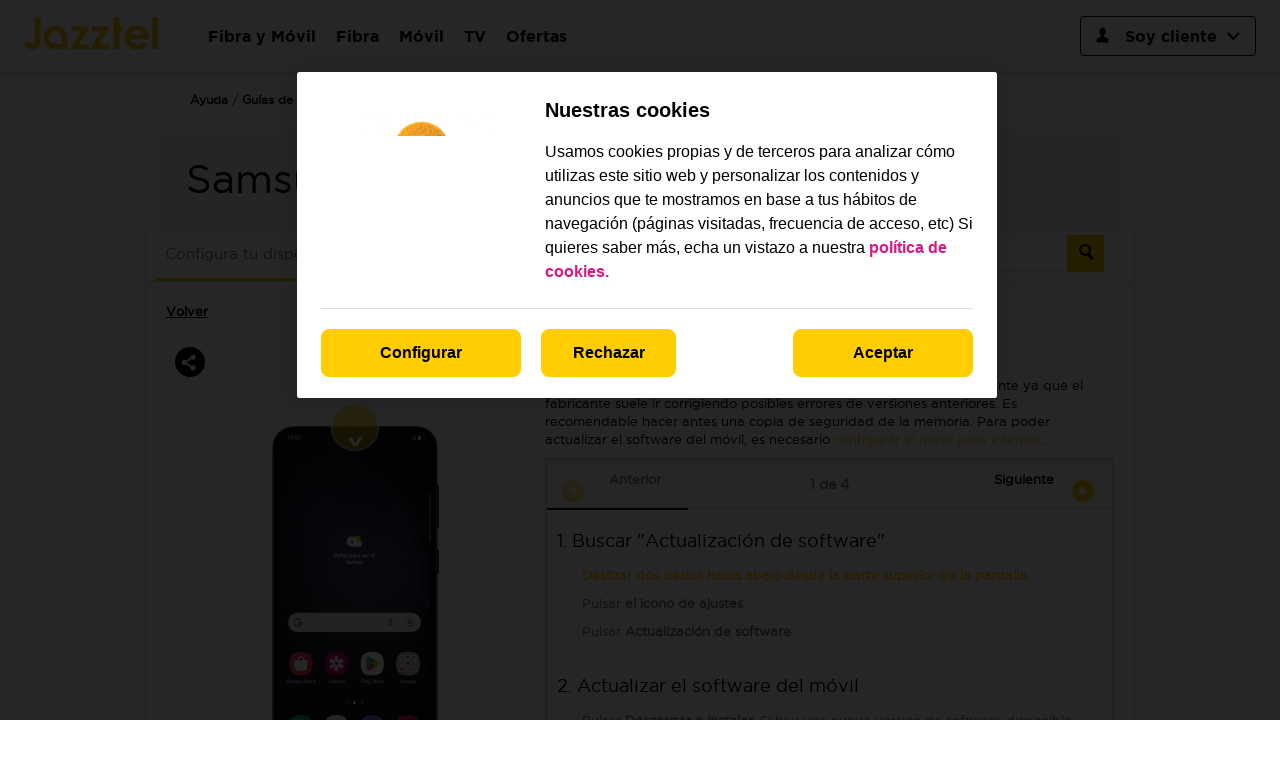

--- FILE ---
content_type: text/html; charset=utf-8
request_url: https://guias.jazztel.com/samsung-galaxy-s23-plus-android-13/funciones/configuracion-avanzada/como-actualizar-el-software-del-movil/
body_size: 11400
content:
<!DOCTYPE html>
<html>
<head>
        <title>Samsung Galaxy S23+ - C&#243;mo actualizar el software del m&#243;vil -...</title>
    <meta name="description" content="Se recomienda actualizar el m&#243;vil con la versi&#243;n de software m&#225;s reciente ya que el fabricante suele ir corrigiendo posibles errores de versiones..." />
    <meta property="og:title" content="Samsung Galaxy S23+ - C&#243;mo actualizar el software del m&#243;vil - Jazztel" />
    <meta property="og:description" content="Se recomienda actualizar el m&#243;vil con la versi&#243;n de software m&#225;s reciente ya que el fabricante suele ir corrigiendo posibles errores de versiones anteriores. Es recomendable hacer antes una copia de seguridad de la memoria. Para poder actualizar el software del m&#243;vil, es necesario &lt;a class=&quot;internal&quot; href=&quot;/samsung-galaxy-s23-plus-android-13/funciones/conectividad-y-redes/como-configurar-el-movil-para-internet/&quot;&gt;configurar el m&#243;vil para internet&lt;/a&gt;." />
    <meta property="og:url" content="https://guias.jazztel.com/samsung-galaxy-s23-plus-android-13/funciones/configuracion-avanzada/como-actualizar-el-software-del-movil/" />
    <meta property="og:image" content="https://wmstatic.global.ssl.fastly.net/ml/1190625-f-a63171ac-0cd9-4a2a-a633-977636bac6c7.png?width=320&amp;height=345" />
    <link rel="canonical" href="https://guias.jazztel.com/samsung-galaxy-s23-plus-android-13/funciones/configuracion-avanzada/como-actualizar-el-software-del-movil/" /> 
    <meta http-equiv="X-UA-Compatible" content="IE=edge,chrome=1" />
    <meta name="viewport" content="width=device-width, initial-scale=1, user-scalable=no">


    
    

    
<script>
    var WorldManuals = {
        CdnUrl: 'https://wmstatic.global.ssl.fastly.net/ml/1-190625-',
        ApiUrl: 'https://wm-api.com/',
        ApiKey: 'b3b3cfbb-d55e-4328-995c-4a10fcebc78b',
        Resources: {
            title_prefix: '',
            title_suffix: ' - Jazztel'
        },
        HighlightOptions: {
            maxWidth: 300,
            maxHeight: 345,
            cdn: 'https://wmstatic.global.ssl.fastly.net/ml/1-190625-'
        },
        ApplicationType: '0',
        DeviceId: 'F-27866',
        DeviceSlug: 'samsung-galaxy-s23-plus-android-13'
    }
</script>
    <link href="https://cdnjs.cloudflare.com/ajax/libs/font-awesome/4.7.0/css/font-awesome.min.css" rel="stylesheet" />
    <link href="/content/css/styles.min.css?v=639006892117966166" rel="stylesheet" />
    <link href="https://www.jazztel.com/FrontComercialJazztel/Documents/nuevo-estilos-modal.css" rel="stylesheet" />
    <link href="/Content/css/header-footer-style.css" rel="stylesheet" />
    <!--[if lt IE 9]>
        <script src="/scripts/plugins/html5shiv.js?v=639006892117966166"></script>
        <script src="/scripts/plugins/respond.min.js?v=639006892117966166"></script>
    <![endif]-->
    <meta name="google-site-verification" content="SIqbFj9UCWS_yVY16L6H_wP7K8Os8AWO1KYeITBDGJo" />
<script src="//d33ojtfyjxhan3.cloudfront.net/static/js/wm/latest.min.js"></script><script>wm.setup(2, '50', 3);</script><script>wm.setDevice(27866, 'Samsung', 'Galaxy+S23%2b', true);</script></head>

<body>
    
<div id="header-container" class="desktop">
    <div role="presentation" class="espacioMenu"></div>
    <div class="headerDT">
        <nav class="accesible-menu" id="menuAccesibilidad">
            <a class="accesible-menu-link" href="#header">Ir a la cabecera</a>
            <a class="accesible-menu-link" href="#footer">Ir al pie</a>
        </nav>
        <div id="header" role="presentation" class="headerDT__container">
            <div class="headerDT__container--down">
                <div role="presentation" class="container-mm">
                    <nav aria-label="Nuestros servicios y Área de clientes" class="navDT" data-landmark-index="3">
                        <div role="presentation" class="navDT-left">
                            <ul class="navDT__list">
                                <li class="navDT__list-item--logo">
                                    <a title="Pulsa para ir a la página principal. Se abre en la misma ventana"
                                       class="navDT__list-item--logo-link" href="https://www.jazztel.com">
                                        <picture><img src="/Content/images/logoJazztel.png" alt="" class="navDT__list-item--logo-img" /></picture>
                                        <span class="sr-only">Link a la Home de Jazztel</span>
                                    </a>
                                </li>
                            </ul>
                            <ul class="navDT__list-main">
                                <li class="navDT__list-main--item">
                                    <a class="navDT__list-main-link"
                                       href="https://www.jazztel.com/ofertas-fibra-y-movil">
                                        <span class="navDT__list-main-link-text">Fibra y Móvil</span>
                                    </a>
                                </li>
                                <li class="navDT__list-main--item">
                                    <a class="navDT__list-main-link" href="https://www.jazztel.com/ofertas-fibra">
                                        <span class="navDT__list-main-link-text">Fibra</span>
                                    </a>
                                </li>
                                <li class="navDT__list-main--item">
                                    <a class="navDT__list-main-link" href="https://www.jazztel.com/tarifas-moviles">
                                        <span class="navDT__list-main-link-text">Móvil</span>
                                    </a>
                                </li>
                                <li class="navDT__list-main--item">
                                    <a class="navDT__list-main-link" href="https://www.jazztel.com/tv">
                                        <span class="navDT__list-main-link-text">TV</span>
                                    </a>
                                </li>
                                <li class="navDT__list-main--item">
                                    <a class="navDT__list-main-link" href="https://www.jazztel.com/ofertas">
                                        <span class="navDT__list-main-link-text">Ofertas</span>
                                    </a>
                                </li>
                            </ul>
                        </div>
                        <div role="presentation" class="navDT-right">
                            <ul class="navDT__customer-area">
                                <li class="navDT__customer-area__list">
                                    <button tabindex="0" aria-haspopup="true" title="Pulsa para abrir las opciones para clientes"
                                            id="btnMenuCartera" aria-controls="subMenuCartera" class="navDT__customer-area__list-item"
                                            aria-expanded="false">
                                        <span>
                                            <picture>
                                                <img src="https://www.jazztel.com/FrontComercialJazztel/Documents/ico_perfilHeader-negro.svg"
                                                     alt="" aria-label="Icono para acceder al espacio de clientes"
                                                     class="navDT__customer-area__loggin-img" />
                                            </picture>
                                        </span>
                                        <span class="navDT__customer-area__list-item-text">
                                            Soy cliente
                                        </span>
                                        <i class="fontelloIcon-chevron-down"></i>
                                    </button>
                                    <div class="navDT__customer-area__list-background" id="carteraBackground">
                                        <div class="navDT__customer-area__list-wrapper">
                                            <div class="navDT__customer-area__list-container">
                                                <ul class="navDT__customer-area__list-loggin-container">
                                                    <li class="navDT__customer-area__loggin">
                                                        <a title="Pulsa para ir al Área de clientes" class="navDT__customer-area__loggin-link"
                                                           href="https://areaclientes.jazztel.com/?goto=https:%2F%2Fareaprivada.jazztel.com%2Fmovilizado%2Findex.html%23%2FHome%2FdashboardApp">
                                                            <span class="navDT__customer-area__loggin-text">Área de clientes</span>
                                                        </a>
                                                    </li>
                                                </ul>
                                                <ul id="subMenuCartera" aria-labelledby="btnMenuCartera"
                                                    class="navDT__customer-area__list-submenu active">
                                                    <li class="navDT__customer-area__list-submenu-item">
                                                        <h3 class="navDT__customer-area__list-submenu-item-button" id="btnOpenSub-0">
                                                            Contrata
                                                            <i class="fontelloIcon-chevron-down"></i>
                                                        </h3>
                                                        <ul class="navDT__customer-area-submenu" id="subMenuCartera-0"
                                                            aria-labelledby="btnOpenSub-0">
                                                            <li class="navDT__customer-area-submenu-item">
                                                                <a title="" class="navDT__customer-area-submenu-item-link"
                                                                   href="https://www.jazztel.com/por-ser-cliente/contrata/lineas-de-movil-adicionales">
                                                                    <span class="navDT__customer-area__list-submenu-item-text">
                                                                        Contrata líneas
                                                                        móviles
                                                                    </span>
                                                                </a>
                                                            </li>
                                                            <li class="navDT__customer-area-submenu-item">
                                                                <a title="" class="navDT__customer-area-submenu-item-link"
                                                                   href="https://www.jazztel.com/clientes/por-ser-cliente/contrata/segundas-residencias">
                                                                    <span class="navDT__customer-area__list-submenu-item-text">
                                                                        Segundas
                                                                        residencias
                                                                    </span>
                                                                </a>
                                                            </li>
                                                            <li class="navDT__customer-area-submenu-item">
                                                                <a title="" class="navDT__customer-area-submenu-item-link"
                                                                   href="https://www.jazztel.com/por-ser-cliente/dispositivos-renove">
                                                                    <span class="navDT__customer-area__list-submenu-item-text">
                                                                        Compra un móvil o Tablet
                                                                    </span>
                                                                </a>
                                                            </li>
                                                            <li class="navDT__customer-area-submenu-item">
                                                                <a title="" class="navDT__customer-area-submenu-item-link"
                                                                   href="https://www.jazztel.com/por-ser-cliente/contrata/tv-cliente">
                                                                    <span class="navDT__customer-area__list-submenu-item-text">Contrata TV</span>
                                                                </a>
                                                            </li>
                                                            <li class="navDT__customer-area-submenu-item">
                                                                <a title="" class="navDT__list-navMobile--submenu-item-link-img"
                                                                   href="https://www.jazztel.com/por-ser-cliente/dispositivos-renove/Dispositivos-con-oferta">
                                                                    <span class="navDT__customer-area__list-submenu-item-link">
                                                                    </span>
                                                                    <picture>
                                                                        <img alt="" class="navDT__customer-area__list-submenu-item-img"
                                                                             src="https://www.jazztel.com/ss/Satellite?blobcol=urldata&blobkey=id&blobnocache=true&blobtable=MungoBlobs&blobwhere=1548612337383&ssbinary=true" />
                                                                    </picture>
                                                                </a>
                                                            </li>
                                                        </ul>
                                                    </li>
                                                    <li class="navDT__customer-area__list-submenu-item">
                                                        <h3 class="navDT__customer-area__list-submenu-item-button" id="btnOpenSub-1">
                                                            Gestiona tus líneas
                                                            <i class="fontelloIcon-chevron-down"></i>
                                                        </h3>
                                                        <ul class="navDT__customer-area-submenu" id="subMenuCartera-1"
                                                            aria-labelledby="btnOpenSub-1">
                                                            <li class="navDT__customer-area-submenu-item">
                                                                <a title="" class="navDT__customer-area-submenu-item-link"
                                                                   href="https://www.jazztel.com/app-movil-jazztel.html">
                                                                    <span class="navDT__customer-area__list-submenu-item-text">
                                                                        Descárgate la APP de
                                                                        Jazztel
                                                                    </span>
                                                                </a>
                                                            </li>
                                                            <li class="navDT__customer-area-submenu-item">
                                                                <a title="" class="navDT__customer-area-submenu-item-link"
                                                                   href="">
                                                                    <span class="navDT__customer-area__list-submenu-item-text">
                                                                        Consulta tus
                                                                        facturas
                                                                    </span>
                                                                </a>
                                                            </li>
                                                            <li class="navDT__customer-area-submenu-item">
                                                                <a title="" class="navDT__customer-area-submenu-item-link"
                                                                   href="https://areaprivada.jazztel.com/movilizado/index.html#/Home/dashboardApp/CmsPage/myConsumptions/1/">
                                                                    <span class="navDT__customer-area__list-submenu-item-text">
                                                                        Revisa tu consumo
                                                                    </span>
                                                                </a>
                                                            </li>
                                                            <li class="navDT__customer-area-submenu-item">
                                                                <a title="" class="navDT__customer-area-submenu-item-link"
                                                                   href="https://areaprivada.jazztel.com/movilizado/index.html#/Home/dashboardApp/CmsPage/myLine/1/">
                                                                    <span class="navDT__customer-area__list-submenu-item-text">
                                                                        Gestiona tus líneas
                                                                    </span>
                                                                </a>
                                                            </li>
                                                            <li class="navDT__customer-area-submenu-item">
                                                                <a title="" class="navDT__customer-area-submenu-item-link"
                                                                   href="https://areaprivada.jazztel.com/movilizado/index.html#/Home/dashboardApp/CmsPage/orderInProgress/">
                                                                    <span class="navDT__customer-area__list-submenu-item-text">Sigue tus pedidos</span>
                                                                </a>
                                                            </li>
                                                            <li class="navDT__customer-area-submenu-item">
                                                                <a title="" class="navDT__customer-area-submenu-item-link"
                                                                   href="https://ayuda.jazztel.com/">
                                                                    <span class="navDT__customer-area__list-submenu-item-text">Ayuda y soporte</span>
                                                                </a>
                                                            </li>
                                                        </ul>
                                                    </li>
                                                </ul>
                                            </div>
                                        </div>
                                    </div>
                                </li>
                                <li class="navDT__list-item--burguer">
                                    <span aria-controls="mobileNav" aria-haspopup="true" class="menu-btn" id="btnBurguer" role="button"
                                          tabindex="0">
                                        <span class="menu-btn__burguer" role="presentation"></span>
                                    </span>
                                    <span role="presentation" class="mobile-navigation-background">
                                        <div class="mobile-navigation-background-wrapper">
                                            <div class="mobile-navigation-background-yellow-bg"></div>
                                            <div class="mobile-navigation-background-close-wrapper">
                                                <a title="Pulsa para ir a la página principal. Se abre en la misma ventana"
                                                   class="navDT__list-item--logo-link" href="https://www.jazztel.com">
                                                    <picture>
                                                        <img src="/Content/images/logoJazztel.png" alt="" class="navDT__list-item--logo-img" />
                                                    </picture>
                                                    <span class="sr-only">Link a la Home de Jazztel</span>
                                                </a>
                                                <button id="btnBurguerClose" aria-haspopup="true" tabindex="0" class="menu-btn close"
                                                        title="Cerrar menú">
                                                    <span role="presentation">
                                                        <svg xmlns="http://www.w3.org/2000/svg" width="28" height="28"
                                                             viewBox="0 0 28 28" fill="none">
                                                            <g clip-path="url(#clip0_18746_4571)">
                                                                <path d="M14 0C21.732 0 28 6.26801 28 14C28 21.732 21.732 28 14 28C6.26801 28 0 21.732 0 14C0 6.26801
                                            6.26801 0 14 0ZM14 2.33333C7.55668 2.33333 2.33333 7.55668 2.33333 14C2.33333 20.4433 7.55668 25.6667
                                            14 25.6667C20.4433 25.6667 25.6667 20.4433 25.6667 14C25.6667 7.55668 20.4433 2.33333 14 2.33333ZM10.7002
                                            9.05025L14 12.3503L17.2998 9.05025C17.7204 8.62969 18.3822 8.59734 18.8398 8.9532L18.9497 9.05025C19.4054
                                            9.50586 19.4054 10.2446 18.9497 10.7002L15.6497 14L18.9497 17.2998C19.4054 17.7554 19.4054 18.4941 18.9497
                                            18.9497C18.4941 19.4054 17.7554 19.4054 17.2998 18.9497L14 15.6497L10.7002 18.9497C10.2446 19.4054 9.50586
                                            19.4054 9.05025 18.9497C8.59464 18.4941 8.59464 17.7554 9.05025 17.2998L12.3503 14L9.05025 10.7002C8.62969
                                             10.2796 8.59734 9.61783 8.9532 9.16016L9.05025 9.05025C9.50586 8.59464 10.2446 8.59464 10.7002 9.05025Z"
                                                                      fill="black"></path>
                                                            </g>
                                                            <defs>
                                                                <clipPath id="clip0_18746_4571">
                                                                    <rect width="35" height="35" fill="white"></rect>
                                                                </clipPath>
                                                            </defs>
                                                        </svg>
                                                        <span class="sr-only">Menú principal</span>
                                                    </span>
                                                </button>
                                            </div>
                                            <ul id="mobileNav" aria-labelledby="btnBurguer" role="menu" class="navDT__list-navMobile">
                                                <span role="presentation" class="container-submenus">
                                                    <li class="navDT__list-navMobile-item--menu">
                                                        <a title="" class="navDT__list-navMobile-item--link"
                                                           href="https://www.jazztel.com/ofertas-fibra-movil-fijo">
                                                            Fibra y Móvil
                                                        </a>
                                                    </li>
                                                    <li class="navDT__list-navMobile-item--menu">
                                                        <a title="" class="navDT__list-navMobile-item--link"
                                                           href="https://www.jazztel.com/ofertas-fibra">
                                                            Fibra
                                                        </a>
                                                    </li>
                                                    <li class="navDT__list-navMobile-item--menu">
                                                        <a title="" class="navDT__list-navMobile-item--link"
                                                           href="https://www.jazztel.com/solo-movil">
                                                            Móvil
                                                        </a>
                                                    </li>
                                                    <li class="navDT__list-navMobile-item--menu">
                                                        <a title="" class="navDT__list-navMobile-item--link" href="https://www.jazztel.com/tv">
                                                            TV
                                                        </a>
                                                    </li>
                                                    <li class="navDT__list-navMobile-item--menu">
                                                        <a title="" class="navDT__list-navMobile-item--link"
                                                           href="https://www.jazztel.com/ofertas">
                                                            Ofertas
                                                        </a>
                                                    </li>
                                                </span>
                                                <li class="navDT__list-navMobile-item--menu-coverage">
                                                    <a class="navDT__list-navMobile-item--link-coverage"
                                                       href="https://www.jazztel.com/cobertura">
                                                        <span>
                                                            <picture>
                                                                <img src="https://catalogo.jazztel.com/catalogo/Rates/characteristics/image/ico_internet.svg"
                                                                     alt="" class="navDT__list-navMobile-item--link-coverage-img" />
                                                            </picture>
                                                        </span>
                                                        <span class="navDT__list-navMobile-item--link-coverage-text">
                                                            Consulta tu cobertura
                                                        </span>
                                                    </a>
                                                </li>
                                            </ul>
                                        </div>
                                    </span>
                                </li>
                            </ul>
                        </div>
                    </nav>
                </div>
            </div>
        </div>
    </div>
</div>
    <div class="worldmanuals" id="worldmanuals">
        <div class="content">
            
    <div class="breadcrumb hidden-mobile">
        <ul>
            <li>
                <a href="https://ayuda.jazztel.com/">Ayuda</a>
            </li>
            <li>
                <a href="/">Gu&#237;as de dispositivos</a>
            </li>
            <li>
                <a href="/view/samsung/">Samsung</a>
            </li>
            <li>
                <a href="/samsung-galaxy-s23-plus-android-13/funciones/">Galaxy S23+</a>
            </li>
            
    <li>
        <a href="/samsung-galaxy-s23-plus-android-13/funciones/configuracion-avanzada/como-actualizar-el-software-del-movil/">C&#243;mo actualizar el software del m&#243;vil</a>
    </li>

        </ul>
    </div>

        <div class="hidden-desktop mobile-back">
                <a href="/samsung-galaxy-s23-plus-android-13/funciones/">Volver</a>
        </div>
        <h1 class="hidden-mobile">Samsung Galaxy S23+</h1>

        </div>
        <div class="hidden-desktop">
            
<div class="share-button">
    <div class="share-icon-box"></div>

</div>
<div class="share-dropdown">
    <div class="share-hoverbox">
        <a href="#facebook" onclick="openSharingPopup('https://www.facebook.com/sharer.php?u=https://guias.jazztel.com/web/samsung-galaxy-s23-plus-android-13/funciones/configuracion-avanzada/como-actualizar-el-software-del-movil/', 'Share on Facebook')" target="_blank" class="share-icon fb" onmousedown='utag.link({"eventcategory":"share_facebook_click","eventaction":"click","eventlabel":"Facebook share"});'>Facebook</a>
        <a href="#twitter" onclick="openSharingPopup('https://twitter.com/share?url=https://guias.jazztel.com/web/samsung-galaxy-s23-plus-android-13/funciones/configuracion-avanzada/como-actualizar-el-software-del-movil/&text=Samsung Galaxy S23+ - C&#243;mo actualizar el software del m&#243;vil', 'Share on Twitter')" class="share-icon twitter-x-share" onmousedown='utag.link({"eventcategory":"share_twitter_click","eventaction":"click","eventlabel":"Twitter share"});'>X (Twitter)</a>
        <a href="#email" rel="email" class="share-icon em" onmousedown='utag.link({"eventcategory":"share_email_click","eventaction":"click","eventlabel":"Email share"});'>Email</a>
        <a href="whatsapp://send?text=https://guias.jazztel.com/web/samsung-galaxy-s23-plus-android-13/funciones/configuracion-avanzada/como-actualizar-el-software-del-movil/" data-action="share/whatsapp/share" class="share-icon wa" onmousedown='utag.link({"eventcategory":"share_whatsapp_click","eventaction":"click","eventlabel":"Whatsapp share"});'>Whatsapp</a>
    </div>
</div>


<div class="email-form" style="display: none;">
    <div class="close close-corner"></div>
    <form id="email-form" action="https://wm-api.com/send-email/" method="POST">
        <div class="response"></div>
        <div class="inner-form">
            <h1>Env&#237;ar esta instrucci&#243;n a un amigo</h1>
            <div class="input-group">
                <label>Tu nombre<span>*</span></label><br />
                <input type="text" name="SenderName" placeholder="Tu nombre" value="" class="input-text" />
            </div>

            <br />

            <div class="input-group">
                <label>Correo electr&#243;nico de tu amigo<span>*</span></label><br />
                <input type="text" name="RecipientEmail" placeholder="Correo electr&#243;nico de tu amigo" value="" class="input-text" />
            </div>
            <br />
            <p>Los campos con * son obligatorios</p>

            <input type="submit" class="wm-btn black" value="Enviar" onmousedown='utag.link({"eventcategory":"send_email_button","eventaction":"click","eventlabel":"Send email button click"});' />
            <input type="hidden" name="ApplicationType" value="0" />
            <input type="hidden" name="PageTitle" value="Samsung Galaxy S23+ - C&#243;mo actualizar el software del m&#243;vil" />
            <input type="hidden" name="PageUrl" value="" />
            
        </div>
    </form>
</div>

<script>
    var newwindow;
    function openSharingPopup(url, name) {
        newwindow = window.open(url, name, 'width=500,height=600,toolbar=0,menubar=0,location=0');
        if (window.focus) { newwindow.focus() }
    }

    function showShare() {

    }
</script>
        </div>
        <div class="container">
            


<div class="device-header hidden-mobile">
    <div class="device-navigation">
        
<ul>
    <li class="active">
        <a href="/samsung-galaxy-s23-plus-android-13/funciones/">
            Configura tu dispositivo
        </a>
    </li>
        <li class="">
            <a href="/samsung-galaxy-s23-plus-android-13/solucion-de-problemas/">
                Soluci&#243;n de problemas
            </a>
        </li>
        <li class="">
        <a href="/samsung-galaxy-s23-plus-android-13/videos/">
            M&#225;s ayuda
        </a>
    </li>
        <li class="">
            <a href="/samsung-galaxy-s23-plus-android-13/especificaciones/">
                Especificaciones
            </a>
        </li>
        <li class="search">
            

<div class="content-search">
    <div class="autocomplete">
        <input id="search-input" type="text" placeholder="Busca un tema" class="typeahead" />
        <button type="submit" class="wm-btn black" id="search-button"><img src="/Content/images/search.png" /></button>
    </div>
</div>
        </li>

</ul>
    </div>
</div>

<div class="device-content">
    <div class="share hidden-mobile">
        
<div class="share-button">
    <div class="share-icon-box"></div>

</div>
<div class="share-dropdown">
    <div class="share-hoverbox">
        <a href="#facebook" onclick="openSharingPopup('https://www.facebook.com/sharer.php?u=https://guias.jazztel.com/web/samsung-galaxy-s23-plus-android-13/funciones/configuracion-avanzada/como-actualizar-el-software-del-movil/', 'Share on Facebook')" target="_blank" class="share-icon fb" onmousedown='utag.link({"eventcategory":"share_facebook_click","eventaction":"click","eventlabel":"Facebook share"});'>Facebook</a>
        <a href="#twitter" onclick="openSharingPopup('https://twitter.com/share?url=https://guias.jazztel.com/web/samsung-galaxy-s23-plus-android-13/funciones/configuracion-avanzada/como-actualizar-el-software-del-movil/&text=Samsung Galaxy S23+ - C&#243;mo actualizar el software del m&#243;vil', 'Share on Twitter')" class="share-icon twitter-x-share" onmousedown='utag.link({"eventcategory":"share_twitter_click","eventaction":"click","eventlabel":"Twitter share"});'>X (Twitter)</a>
        <a href="#email" rel="email" class="share-icon em" onmousedown='utag.link({"eventcategory":"share_email_click","eventaction":"click","eventlabel":"Email share"});'>Email</a>
        <a href="whatsapp://send?text=https://guias.jazztel.com/web/samsung-galaxy-s23-plus-android-13/funciones/configuracion-avanzada/como-actualizar-el-software-del-movil/" data-action="share/whatsapp/share" class="share-icon wa" onmousedown='utag.link({"eventcategory":"share_whatsapp_click","eventaction":"click","eventlabel":"Whatsapp share"});'>Whatsapp</a>
    </div>
</div>


<div class="email-form" style="display: none;">
    <div class="close close-corner"></div>
    <form id="email-form" action="https://wm-api.com/send-email/" method="POST">
        <div class="response"></div>
        <div class="inner-form">
            <h1>Env&#237;ar esta instrucci&#243;n a un amigo</h1>
            <div class="input-group">
                <label>Tu nombre<span>*</span></label><br />
                <input type="text" name="SenderName" placeholder="Tu nombre" value="" class="input-text" />
            </div>

            <br />

            <div class="input-group">
                <label>Correo electr&#243;nico de tu amigo<span>*</span></label><br />
                <input type="text" name="RecipientEmail" placeholder="Correo electr&#243;nico de tu amigo" value="" class="input-text" />
            </div>
            <br />
            <p>Los campos con * son obligatorios</p>

            <input type="submit" class="wm-btn black" value="Enviar" onmousedown='utag.link({"eventcategory":"send_email_button","eventaction":"click","eventlabel":"Send email button click"});' />
            <input type="hidden" name="ApplicationType" value="0" />
            <input type="hidden" name="PageTitle" value="Samsung Galaxy S23+ - C&#243;mo actualizar el software del m&#243;vil" />
            <input type="hidden" name="PageUrl" value="" />
            
        </div>
    </form>
</div>

<script>
    var newwindow;
    function openSharingPopup(url, name) {
        newwindow = window.open(url, name, 'width=500,height=600,toolbar=0,menubar=0,location=0');
        if (window.focus) { newwindow.focus() }
    }

    function showShare() {

    }
</script>
    </div>
    

<a href="/samsung-galaxy-s23-plus-android-13/funciones/" class="change-instruction hidden-mobile">Volver</a>

<div class="instruction-box box">
    <div class="hidden-mobile">
        <div class="view">
            <div class="left">
                <div class="device-image">
                    

    <div class="hidden-mobile">
        <div class="highlights">
                <img src="https://wmstatic.global.ssl.fastly.net/ml/1190625-f-a63171ac-0cd9-4a2a-a633-977636bac6c7.png?width=320&amp;height=345" alt="Samsung Galaxy S23+" class="device-image" />
        </div>
    </div>
<script>
    window.WorldManuals.HighlightOptions.masterImage = {
        name: 'f-2e33b826-bacd-4188-8be5-b9f969b64fc2',
        width: '583',
        height: '1200',
        screenPositionLeft: '22',
        screenPositionTop: '19',
        screenHeight: '1156',
        screenWidth: '534'
    };
</script>

                    <ul class="pagination">
                        <li class="previous">
                            <a href="#" rel="pagination" class="wm-btn black"></a>
                        </li>
                        <li class="next">
                            <a href="#" rel="pagination" class="wm-btn black"></a>
                        </li>
                    </ul>
                </div>
            </div>
            <div class="right">
                <header>
                    <h2>
                        Cómo actualizar el software del móvil
                    </h2>
                </header>
                <p>
                    Se recomienda actualizar el móvil con la versión de software más reciente ya que el fabricante suele ir corrigiendo posibles errores de versiones anteriores. Es recomendable hacer antes una copia de seguridad de la memoria. Para poder actualizar el software del móvil, es necesario <a class="internal" href="/samsung-galaxy-s23-plus-android-13/funciones/conectividad-y-redes/como-configurar-el-movil-para-internet/">configurar el móvil para internet</a>.
                </p>
                <div class="border">
                    <div class="instruction-progress">
                        <ul class="pagination">
                            <li class="previous">
                                <a href="#" rel="pagination">
                                    <span></span>Anterior
                                </a>
                            </li>
                            <li class="steps"></li>
                            <li class="next">
                                <a href="#" rel="pagination">
                                    <span></span>Siguiente
                                </a>
                            </li>
                        </ul>
                        <div class="progress">
                            <div class="progress-bar" role="progressbar" style="width: 0%;"></div>
                        </div>
                    </div>
                    <div class="scroller-wrap">
                        <div class="scroller">
                            <article class="instruction">

                                    <div class="blocks">
                                        <h3>1. Buscar "Actualización de software"</h3>
                                            <div class="block" id="block-1">Deslizar <span class="pointer"  data-display="f-cba7be69-5c0a-414e-b229-d127734caf98" data-display-width="1080" data-display-height="2340" data-pointer-speed="110" data-pointer-frames="11" data-pointer-width="60" data-pointer-height="60" data-top="12" data-left="540" data-orientation="0" data-pointer-type="display" data-pointer="f-263ad1a4-95fe-43c1-ac60-82f19b7f8a78" data-pointer-top="37" data-pointer-left="30">dos dedos hacia abajo</span> desde la parte superior de la pantalla.</div>
                                            <div class="block" id="block-2">Pulsar <span class="pointer"  data-display="f-5a044fa8-c25c-4170-b494-33000a1987ec" data-display-width="1080" data-display-height="2340" data-pointer-speed="110" data-pointer-frames="11" data-pointer-width="60" data-pointer-height="60" data-top="190" data-left="850" data-orientation="0" data-pointer-type="display" data-pointer="f-81c36347-323d-4571-abf1-a8dffdcc729e" data-pointer-top="30" data-pointer-left="30">el icono de ajustes</span>.</div>
                                            <div class="block" id="block-3">Pulsar <span class="pointer"  data-display="f-8b38093b-939b-48f1-8275-d31809de7a39" data-display-width="1080" data-display-height="2340" data-pointer-speed="110" data-pointer-frames="11" data-pointer-width="60" data-pointer-height="60" data-top="1652" data-left="230" data-orientation="0" data-pointer-type="display" data-pointer="f-81c36347-323d-4571-abf1-a8dffdcc729e" data-pointer-top="30" data-pointer-left="30">Actualización de software</span>.</div>
                                        
                                    </div>
                                    <div class="blocks">
                                        <h3>2. Actualizar el software del móvil</h3>
                                            <div class="block" id="block-4">Pulsar <span class="pointer"  data-display="f-e285c035-d6b5-4ba0-bd6d-291a3e769e91" data-display-width="1080" data-display-height="2340" data-pointer-speed="110" data-pointer-frames="11" data-pointer-width="60" data-pointer-height="60" data-top="372" data-left="116" data-orientation="0" data-pointer-type="display" data-pointer="f-81c36347-323d-4571-abf1-a8dffdcc729e" data-pointer-top="30" data-pointer-left="30">Descargar e instalar</span>. Si hay una nueva versión de software disponible, aparecerá ahora en la pantalla. Seguir las indicaciones de la pantalla para actualizar el software del móvil.</div>
                                        
                                    </div>
                            </article>
                        </div>
                    </div>
                </div>
                
<div class="feedback">
    <div class="question">
        <h3>&#191;Te ha servido de ayuda?</h3>
        <div class="links">
            <a href="#" class="yes">S&#237;</a>
            <a href="#" class="no">No</a>
        </div>

        <div class="comment">
            <ul>
                <li>
                    <input type="radio" name="notSolved" id="r1" value="No est&#225; mi dispositivo" />
                    <label for="r1">No est&#225; mi dispositivo</label>
                </li>
                <li>
                    <input type="radio" name="notSolved" id="r2" value="No he encontrado lo que buscaba" />
                    <label for="r2">No he encontrado lo que buscaba</label>
                </li>
                <li>
                    <input type="radio" name="notSolved" id="r3" value="No he entendido las instrucciones" />
                    <label for="r3">No he entendido las instrucciones</label>
                </li>
                <li>
                    <input type="radio" name="notSolved" id="r4" value="El contenido es err&#243;neo" />
                    <label for="r4">El contenido es err&#243;neo</label>
                </li>
                <li>
                    <input type="radio" name="notSolved" id="r5" value="Otros, a saber…" />
                    <label for="r5">Otros, a saber…</label>
                </li>
                <li class="text">
                    <input type="text" placeholder="escribe aquí tu comentario" />
                </li>
            </ul>
            <a href="" class="wm-btn black send">Enviar</a>
        </div>
    </div>

    <div class="message">
        <div class="r5" style="display: none;">
            <span>Gracias por tu comentario. Tu opinión nos ayudara a mejorar.</span><br /><br />
        </div>
    </div>
</div>
            </div>
        </div>
    </div>
    <div class="hidden-desktop">
        <h2>
            Cómo actualizar el software del móvil
        </h2>
        <div id="instruction-slider">
            <div class="swiper-container">
                <div class="swiper-wrapper">
                    <div class="swiper-slide"></div>
                </div>
                <div class="swiper-button-prev"></div>
                <div class="swiper-button-next"></div>
            </div>
        </div>

        
<div class="feedback">
    <div class="question">
        <h3>&#191;Te ha servido de ayuda?</h3>
        <div class="links">
            <a href="#" class="yes">S&#237;</a>
            <a href="#" class="no">No</a>
        </div>

        <div class="comment">
            <ul>
                <li>
                    <input type="radio" name="notSolved" id="r1" value="No est&#225; mi dispositivo" />
                    <label for="r1">No est&#225; mi dispositivo</label>
                </li>
                <li>
                    <input type="radio" name="notSolved" id="r2" value="No he encontrado lo que buscaba" />
                    <label for="r2">No he encontrado lo que buscaba</label>
                </li>
                <li>
                    <input type="radio" name="notSolved" id="r3" value="No he entendido las instrucciones" />
                    <label for="r3">No he entendido las instrucciones</label>
                </li>
                <li>
                    <input type="radio" name="notSolved" id="r4" value="El contenido es err&#243;neo" />
                    <label for="r4">El contenido es err&#243;neo</label>
                </li>
                <li>
                    <input type="radio" name="notSolved" id="r5" value="Otros, a saber…" />
                    <label for="r5">Otros, a saber…</label>
                </li>
                <li class="text">
                    <input type="text" placeholder="escribe aquí tu comentario" />
                </li>
            </ul>
            <a href="" class="wm-btn black send">Enviar</a>
        </div>
    </div>

    <div class="message">
        <div class="r5" style="display: none;">
            <span>Gracias por tu comentario. Tu opinión nos ayudara a mejorar.</span><br /><br />
        </div>
    </div>
</div>
    </div>
</div>

    <script>
        window.wm.chapterSlug =  "configuracion-avanzada";
        window.wm.instructionSlug = "como-actualizar-el-software-del-movil";
    </script>



</div>

        </div>
        <div class="detection-popup wm-overlay">
            <div class="container">
                

<div class="row">
    <div class="col-xs-12 col-sm-8 col-sm-offset-2 col-md-6 col-md-offset-3">
        <div class="detection-result text-center">
            <a href="#" class="wm-close pull-right"></a>
            <div class="row">
                <div class="col-xs-12">
                    <h2>Obt&#233;n informaci&#243;n sobre</h2>
                    <div id="detected-devices"></div>
                    <p>o selecciona</p>
                    <a href="#" class="btn btn-default close-btn">Otro dispositivo</a>
                </div>
            </div>
        </div>
    </div>
</div>

            </div>
        </div>
    </div>
    
<div id="footer" role="contentinfo" class="footer-wrapper" data-landmark-index="6">
    <h2 id="titFooter" class="sr-only">
        Pie de página, mapa del sitio y otros enlaces de
        interés
    </h2>
    <div class="container-mm footer-main">
        <div class="row">
            <div class="col-12">
                <div role="navigation" aria-label="Nuestros servicios para clientes y nuevos clientes" class="footer-nav"
                     data-landmark-index="7">
                    <ul class="footer-nav-list">
                        <li class="footer-nav-list-item">
                            <h3 tabindex="0" aria-haspopup="true" class="footer-nav-list-item-button" id="btnOpenSub-0"
                                aria-controls="subMenuFooter-0" aria-expanded="true">
                                Fibra + Móvil <i class="fontelloIcon-chevron-down"></i>
                            </h3>
                            <ul class="footer-subnav-list" id="subMenuFooter-0" aria-labelledby="btnOpenSub-0">
                                <li class="footer-subnav-list-item">
                                    <a class="footer-subnav-list-link"
                                       href="https://www.jazztel.com/ofertas-fibra-movil-fijo">Fibra + Móvil</a>
                                </li>
                                <li class="footer-subnav-list-item">
                                    <a class="footer-subnav-list-link"
                                       href="https://www.jazztel.com/tarifa/fibra-1gb-2-lineas-moviles">Fibra 1Gb + Móvil</a>
                                </li>
                                <li class="footer-subnav-list-item">
                                    <a class="footer-subnav-list-link"
                                       href="https://www.jazztel.com/tarifa/fibra-600mb-2-lineas-moviles">
                                        Fibra 600Mb +
                                        Móvil
                                    </a>
                                </li>
                                <li class="footer-subnav-list-item">
                                    <a class="footer-subnav-list-link"
                                       href="https://www.jazztel.com/jazztel-tv">Jazztel TV</a>
                                </li>
                                <li class="footer-subnav-list-item">
                                    <a class="footer-subnav-list-link"
                                       href="https://www.jazztel.com/cobertura">Consulta tu cobertura</a>
                                </li>
                                <li class="footer-subnav-list-item">
                                    <a class="footer-subnav-list-link"
                                       href="https://www.jazztel.com/ofertas">Ofertas Jazztel</a>
                                </li>
                            </ul>
                        </li>
                        <li class="footer-nav-list-item">
                            <h3 tabindex="0" aria-haspopup="true" class="footer-nav-list-item-button" id="btnOpenSub-1"
                                aria-controls="subMenuFooter-1" aria-expanded="true">
                                Fibra ó Móvil <i class="fontelloIcon-chevron-down"></i>
                            </h3>
                            <ul class="footer-subnav-list" id="subMenuFooter-1" aria-labelledby="btnOpenSub-1">
                                <li class="footer-subnav-list-item">
                                    <a class="footer-subnav-list-link"
                                       href="https://www.jazztel.com/fibra-1gb">Fibra 1Gb</a>
                                </li>
                                <li class="footer-subnav-list-item">
                                    <a class="footer-subnav-list-link"
                                       href="https://www.jazztel.com/fibra-600mb">Fibra 600Mb</a>
                                </li>
                                <li class="footer-subnav-list-item">
                                    <a class="footer-subnav-list-link"
                                       href="https://www.jazztel.com/internet-en-casa">Internet en casa</a>
                                </li>
                                <li class="footer-subnav-list-item">
                                    <a class="footer-subnav-list-link"
                                       href="https://www.jazztel.com/ofertas-fibra">Fibra Óptica</a>
                                </li>
                                <li class="footer-subnav-list-item">
                                    <a class="footer-subnav-list-link"
                                       href="https://www.jazztel.com/internet-estudiantes">Oferta estudiantes</a>
                                </li>
                                <li class="footer-subnav-list-item">
                                    <a class="footer-subnav-list-link"
                                       href="https://www.jazztel.com/solo-movil">Móvil</a>
                                </li>
                                <li class="footer-subnav-list-item">
                                    <a class="footer-subnav-list-link"
                                       href="https://www.jazztel.com/tarifa/tarifa-solo-movil-30gb-llamadas-ilimitadas">
                                        Tarifa
                                        Móvil 30GB
                                    </a>
                                </li>
                            </ul>
                        </li>
                        <li class="footer-nav-list-item">
                            <h3 tabindex="0" aria-haspopup="true" class="footer-nav-list-item-button" id="btnOpenSub-2"
                                aria-controls="subMenuFooter-2" aria-expanded="true">
                                Te Interesa <i class="fontelloIcon-chevron-down"></i>
                            </h3>
                            <ul class="footer-subnav-list" id="subMenuFooter-2" aria-labelledby="btnOpenSub-2">
                                <li class="footer-subnav-list-item">
                                    <a class="footer-subnav-list-link"
                                       href="https://www.jazztel.com/plan-amigo-jazztel">Plan Amigo</a>
                                </li>
                                <li class="footer-subnav-list-item">
                                    <a class="footer-subnav-list-link"
                                       href="https://www.jazztel.com/internet-segunda-residencia">
                                        Internet segunda
                                        residencia
                                    </a>
                                </li>
                                <li class="footer-subnav-list-item">
                                    <a class="footer-subnav-list-link"
                                       href="https://www.jazztel.com/test-velocidad">Test de velocidad</a>
                                </li>
                                <li class="footer-subnav-list-item">
                                    <a class="footer-subnav-list-link"
                                       href="https://www.jazztel.com/tarifas-roaming">Roaming</a>
                                </li>
                                <li class="footer-subnav-list-item">
                                    <a class="footer-subnav-list-link"
                                       href="https://www.jazztel.com/tiendas">Localizador de tiendas</a>
                                </li>
                                <li class="footer-subnav-list-item">
                                    <a class="footer-subnav-list-link"
                                       href="https://www.jazztel.com/dispositivos">Dispositivos</a>
                                </li>
                                <li class="footer-subnav-list-item">
                                    <a class="footer-subnav-list-link"
                                       href="https://www.jazztel.com/cobertura-movil">Consulta tu Cobertura Móvil</a>
                                </li>
                                <li class="footer-subnav-list-item">
                                    <a class="footer-subnav-list-link"
                                       href="https://www.jazztel.com/seguros-hogar">Seguro Hogar</a>
                                </li>
                            </ul>
                        </li>
                        <li class="footer-nav-list-item">
                            <h3 tabindex="0" aria-haspopup="true" class="footer-nav-list-item-button" id="btnOpenSub-3"
                                aria-controls="subMenuFooter-3" aria-expanded="true">
                                Ayuda <i class="fontelloIcon-chevron-down"></i>
                            </h3>
                            <ul class="footer-subnav-list" id="subMenuFooter-3" aria-labelledby="btnOpenSub-3">
                                <li class="footer-subnav-list-item">
                                    <a class="footer-subnav-list-link"
                                       href="https://ayuda.jazztel.com">Guía de Ayuda</a>
                                </li>
                                <li class="footer-subnav-list-item">
                                    <a class="footer-subnav-list-link"
                                       href="https://ayuda.jazztel.com/factura-y-consumo/?utm_source=jazztel&amp;utm_medium=home&amp;utm_term=footerfacturaConsumo">Factura</a>
                                </li>
                                <li class="footer-subnav-list-item">
                                    <a class="footer-subnav-list-link"
                                       href="https://ayuda.jazztel.com/movil/seguimiento-de-pedido/1946-cuando-recibiras-tu-pedido-movil-y-donde-hacer-seguimiento">
                                        Seguimiento
                                        pedido
                                    </a>
                                </li>
                                <li class="footer-subnav-list-item">
                                    <a class="footer-subnav-list-link"
                                       href="https://guias.jazztel.com/?utm_source=jazztel&amp;utm_medium=home&amp;utm_term=footerGuiasSmartphones">
                                        Guía
                                        de Terminales
                                    </a>
                                </li>
                                <li class="footer-subnav-list-item">
                                    <a class="footer-subnav-list-link"
                                       href="https://ayuda.jazztel.com/internet-y-wifi/">
                                        Internet y
                                        Wifi
                                    </a>
                                </li>
                                <li class="footer-subnav-list-item">
                                    <a class="footer-subnav-list-link"
                                       href="https://ayuda.jazztel.com/movil/">Información móvil</a>
                                </li>
                                <li class="footer-subnav-list-item">
                                    <a class="footer-subnav-list-link"
                                       href="https://ayuda.jazztel.com/television/?utm_source=jazztel&amp;utm_medium=home&amp;utm_term=footerTelevision">Televisión</a>
                                </li>
                                <li class="footer-subnav-list-item">
                                    <a class="footer-subnav-list-link"
                                       href="https://ayuda.jazztel.com/movil/sim-pin-puk/1730-servicio-multisim">Multi-SIM</a>
                                </li>
                                <li class="footer-subnav-list-item">
                                    <a class="footer-subnav-list-link"
                                       href="https://www.jazztel.com/consumidor">Información al consumidor</a>
                                </li>
                                <li class="footer-subnav-list-item">
                                    <a class="footer-subnav-list-link"
                                       href="https://contacta.jazztel.com/">Contactar</a>
                                </li>
                            </ul>
                        </li>
                        <li class="footer-nav-list-item">
                            <h3 tabindex="0" aria-haspopup="true" class="footer-nav-list-item-button" id="btnOpenSub-4"
                                aria-controls="subMenuFooter-4" aria-expanded="true">
                                Ya soy cliente <i class="fontelloIcon-chevron-down"></i>
                            </h3>
                            <ul class="footer-subnav-list" id="subMenuFooter-4" aria-labelledby="btnOpenSub-4">
                                <li class="footer-subnav-list-item">
                                    <a class="footer-subnav-list-link"
                                       href="https://www.jazztel.com/por-ser-cliente/contrata/lineas-de-movil-adicionales">
                                        Contrata
                                        líneas móviles
                                    </a>
                                </li>
                                <li class="footer-subnav-list-item">
                                    <a class="footer-subnav-list-link"
                                       href="https://www.jazztel.com/por-ser-cliente/dispositivos-renove">
                                        Compra un dispositivo
                                        o Tablet
                                    </a>
                                </li>
                                <li class="footer-subnav-list-item">
                                    <a class="footer-subnav-list-link"
                                       href="https://www.jazztel.com/guia-contratacion">¿Dudas para contratar online?</a>
                                </li>
                                <li class="footer-subnav-list-item">
                                    <a class="footer-subnav-list-link"
                                       href="https://www.jazztel.com/mejorologia">Mejorología</a>
                                </li>
                                <li class="footer-subnav-list-item">
                                    <a class="footer-subnav-list-link"
                                       href="https://areaclientes.jazztel.com/?goto=https:%2F%2Fareaprivada.jazztel.com%2Fmovilizado%2Findex.html%23%2FHome%2FdashboardApp">
                                        Área
                                        de Clientes
                                    </a>
                                </li>
                                <li class="footer-subnav-list-item">
                                    <a class="footer-subnav-list-link"
                                       href="https://info.promocion-jazztel.com/descargaapp">
                                        Descarga
                                        nuestra App
                                    </a>
                                </li>
                            </ul>
                        </li>
                    </ul>
                </div>
            </div>
            <div class="col-12">
                <div role="navigation" aria-label="Contacto y redes sociales" class="footer-middle" data-landmark-index="8">
                    <div role="navigation" class="footer-downloads" data-landmark-index="9">
                        <p class="footer-downloads-text">Descarga nuestra APP</p>
                        <div class="footer-downloads-images">
                            <a target="_blank" class="footer-downloads-images-link"
                               href="https://itunes.apple.com/es/app/jazztel/id1264689297?mt=8"
                               title="Descargar para Apple. Se abre en ventana nueva">
                                <img alt="App image"
                                     class="footer-downloads-images-img"
                                     src="https://www.jazztel.com/ss/Satellite?blobcol=urldata&&amp;blobkey=id&&amp;blobnocache=true&&amp;blobtable=MungoBlobs&&amp;blobwhere=1548612949489&&amp;ssbinary=true">
                            </a><a target="_blank" class="footer-downloads-images-link"
                                   href="https://play.google.com/store/apps/details?id=com.orange.bluu.jazztel"
                                   title="Descargar para Android. Se abre en ventana nueva">
                                <img alt="App image"
                                     class="footer-downloads-images-img"
                                     src="https://www.jazztel.com/ss/Satellite?blobcol=urldata&&amp;blobkey=id&&amp;blobnocache=true&&amp;blobtable=MungoBlobs&&amp;blobwhere=1548612949458&ssbinary=true">
                            </a>
                        </div>
                    </div>
                    <div role="navigation" class="footer-rrss" data-landmark-index="10">
                        <p class="footer-rrss-text">Encuéntranos en redes</p>
                        <div class="footer-rrss-icons">
                            <span class="sr-only">Nuestros canales en redes sociales</span><a target="_blank" class="footer-rrss-icons-link" href="https://www.facebook.com/Jazztel/"
                                                                                              title="Ir al canal Facebook de Jazztel. Se abre en ventana nueva">
                                <img class="footer-rrss-icons-img"
                                     src="https://www.jazztel.com/ss/Satellite?blobcol=urldata&&amp;blobkey=id&&amp;blobnocache=true&&amp;blobtable=MungoBlobs&&amp;blobwhere=1548612949478&&amp;ssbinary=true"
                                     alt="SocialFacebookIcon">
                            </a><a target="_blank" class="footer-rrss-icons-link"
                                   href="https://twitter.com/jazztel_es"
                                   title="Ir al canal Twitter de Jazztel. Se abre en ventana nueva">
                                <img class="footer-rrss-icons-img"
                                     src="https://www.jazztel.com/ss/Satellite?blobcol=urldata&&amp;blobkey=id&&amp;blobnocache=true&&amp;blobtable=MungoBlobs&&amp;blobwhere=1548612949467&&amp;ssbinary=true"
                                     alt="SocialTwitterIcon">
                            </a><a target="_blank" class="footer-rrss-icons-link"
                                   href="https://www.instagram.com/jazztel/?hl=es"
                                   title="Ir al canal Instagram de Jazztel. Se abre en ventana nueva">
                                <img class="footer-rrss-icons-img"
                                     src="https://www.jazztel.com/ss/Satellite?blobcol=urldata&&amp;blobkey=id&&amp;blobnocache=true&&amp;blobtable=MungoBlobs&&amp;blobwhere=1548612949314&&amp;ssbinary=true"
                                     alt="SocialInstagramIcon">
                            </a><a target="_blank" class="footer-rrss-icons-link"
                                   href="https://www.youtube.com/channel/UCQMpUidwZU6CYozRhX2AjoQ?view_as=subscriber"
                                   title="Ir al canal Youtube de Jazztel. Se abre en ventana nueva">
                                <img class="footer-rrss-icons-img"
                                     src="https://www.jazztel.com/ss/Satellite?blobcol=urldata&&amp;blobkey=id&&amp;blobnocache=true&&amp;blobtable=MungoBlobs&&amp;blobwhere=1548612949211&&amp;ssbinary=true"
                                     alt="SocialYoutubeIcon">
                            </a><a target="_blank" class="footer-rrss-icons-link"
                                   href="https://www.tiktok.com/@jazztel_es"
                                   title="Ir al canal TikTok de Jazztel. Se abre en ventana nueva">
                                <img class="footer-rrss-icons-img"
                                     src="https://www.jazztel.com/ss/Satellite?blobcol=urldata&&amp;blobkey=id&&amp;blobnocache=true&&amp;blobtable=MungoBlobs&&amp;blobwhere=1548612949104&&amp;ssbinary=true"
                                     alt="SocialTikTokIcon">
                            </a>
                        </div>
                    </div>
                </div>
            </div>
        </div>
    </div>
    <div role="navigation" aria-label="Acerca de nosotros y cumplimiento de políticas" class="footer-bottom"
         data-landmark-index="11">
        <div class="container-mm footer-bottom-container">
            <div class="row">
                <div class="col-12">
                    <div class="footer-bottom-container-first">
                        <p lang="en" class="footer-bottom-nav-link-reser">
                            ORANGE. All right reserved
                        </p>
                        <ul class="footer-bottom-nav-list">
                            <li class="footer-bottom-nav-list-item">
                                <a class="footer-bottom-nav-list-link"
                                   href="https://www.jazztel.com/nuestra-empresa">Nuestra compañía</a>
                            </li>
                            <li class="footer-bottom-nav-list-item">
                                <a class="footer-bottom-nav-list-link"
                                   href="https://www.jazztel.com/accesible/accesible-calidad">Calidad de servicio</a>
                            </li>
                            <li class="footer-bottom-nav-list-item">
                                <a class="footer-bottom-nav-list-link"
                                   href="https://www.jazztel.com/accesible/accesible">Tarifas</a>
                            </li>
                            <li class="footer-bottom-nav-list-item">
                                <a class="footer-bottom-nav-list-link"
                                   href="https://www.jazztel.com/aviso-legal-jazztel">Aviso legal</a>
                            </li>
                            <li class="footer-bottom-nav-list-item">
                                <a class="footer-bottom-nav-list-link"
                                   href="https://www.jazztel.com/politica-de-datos">Política de Privacidad</a>
                            </li>
                            <li class="footer-bottom-nav-list-item">
                                <a class="footer-bottom-nav-list-link"
                                   href="https://www.jazztel.com/cookies">Cookies</a>
                            </li>
                            <li class="footer-bottom-nav-list-item">
                                <a class="footer-bottom-nav-list-link"
                                   href="https://www.jazztel.com/gestionar-utiq">Gestionar UTIQ</a>
                            </li>
                            <li class="footer-bottom-nav-list-item">
                                <a class="footer-bottom-nav-list-link"
                                   href="https://masorange.integrityline.com/">Canal de Ética</a>
                            </li>
                        </ul>
                    </div>
                </div>
            </div>
            <div class="row">
                <div class="col-12">
                    <div class="footer-bottom-container-second">
                        <div class="second-image-wrapper">
                            <a class="second-image-wrapper-link"
                               href="https://www.confianzaonline.es/empresas/orange.html" target="_blank">
                                <span class="sr-only">
                                    Ir al
                                    sitio Web
                                </span><img alt="" class="second-image-wrapper-img"
                                            src="https://www.jazztel.com/ss/Satellite?blobcol=urldata&amp;blobkey=id&amp;blobnocache=true&amp;blobtable=MungoBlobs&amp;blobwhere=1532436447146&amp;ssbinary=true">
                            </a><span class="second-image-wrapper-link">
                                <img alt="" class="second-image-wrapper-img"
                                     src="https://www.jazztel.com/ss/Satellite?blobcol=urldata&amp;blobkey=id&amp;blobnocache=true&amp;blobtable=MungoBlobs&amp;blobwhere=1532436447179&amp;ssbinary=true">
                            </span><span class="second-image-wrapper-link">
                                <img alt="" class="second-image-wrapper-img"
                                     src="hhttps://www.jazztel.com/ss/Satellite?blobcol=urldata&amp;blobkey=id&amp;blobnocache=true&amp;blobtable=MungoBlobs&amp;blobwhere=1532436447140&amp;ssbinary=true">
                            </span>
                        </div>
                    </div>
                </div>
            </div>
        </div>
    </div>
</div>

    <!--<script>
        if (window.BrowserWidth > 940) {
            document.write('<scr' + 'ipt id="tolFooter" type="text/javascript" src="//www.jazztel.com/jazztelMedia/staticFiles/js/pro/load_footer_no_client.js"></scr' + 'ipt>');
        } else {
            document.write('<scr' + 'ipt id="mobFooter" type="text/javascript" src="//ayuda.jazztel.com/css/soporte-ayuda-jazztel/footerCorpMobile.js"></scr' + 'ipt>');
        }
    </script>-->

    <script src="/Scripts/jquery.min.js"></script>
    <script src="/Scripts/jquery-ui.min.js"></script>
    <script src="/Scripts/plugins/spin.min.js"></script>
    <script src="/Scripts/plugins/swiper.jquery.min.js"></script>
    <script src="//d33ojtfyjxhan3.cloudfront.net/static/js/virtualdevice/virtualdevice-1.0.min.js"></script>
    <script src="/Scripts/actions-0.0.1.js?v=639006892117976177"></script>
    <script src="/Scripts/plugins/jquery.lightbox_me.min.js"></script>

    <script src="/Scripts/cabecera-footer.js?v=639006892117976177"></script>
    <script src="/Scripts/main.min.js?v=639006892117976177"></script>

    <script src="/Scripts/typeahead.jquery.min.js?v=639006892117976177"></script>
    <script src="/Scripts/fuse.min.js?v=639006892117976177"></script>
    <script src="/Scripts/search.js?v=639006892117976177"></script>
    <script src="/Scripts/cookie-faldon-walmeric.js?v=639006892117976177"></script>

    <script src="https://www.jazztel.com/styles.bundle.js"></script>

    
    
    <script>
    $(function () {
        window.ManualId = '27866';
        window.UserIp = '3.15.222.142';
        window.UserAgent = 'Amazon CloudFront';
        window.DeviceName = 'Samsung Galaxy S23+';
        window.DeviceHomeUrl = '/samsung-galaxy-s23-plus-android-13/';
    })
    </script>

    
<script type="text/javascript">
    (function (a, b, c, d) {
        a = 'https://tags.tiqcdn.com/utag/orange-es/jazztel-eshop/prod/utag.js';
        b = document; c = 'script'; d = b.createElement(c); d.src = a; d.type = 'text/java' + c; d.async = true;
        a = b.getElementsByTagName(c)[0]; a.parentNode.insertBefore(d, a);
    })();
</script>

<!-- Google tag (gtag.js) -->
<script async src="https://www.googletagmanager.com/gtag/js?id=G-RWWZEPWY2W"></script>
<script>
    window.dataLayer = window.dataLayer || [];
    function gtag() { dataLayer.push(arguments); }
    gtag('js', new Date());

    gtag('config', 'G-RWWZEPWY2W');
</script>
    <script>var a='https://wm-api.com/',i=new Image();i.src=a+'__olap.gif?_=639006892117836255&applicationId=2&clientId=50&langId=3&deviceId=27866&isFiesta=True&instructionId=12025&pageType=2';</script>

    <!-- Go to www.addthis.com/dashboard to customize your tools -->
    
    

    <!-- The comScore Inline Tag consists of two code snippets. Please include both code snippets in your web pages. -->
    <!-- Begin comScore Inline Tag 1.1111.15 -->
    <script type="text/javascript">

        // <![CDATA[
        function udm_(a) {
            var b = "comScore=", c = document, d = c.cookie, e = "", f = "indexOf", g = "substring", h = "length", i = 2048, j, k = "&ns_", l = "&", m, n, o, p, q = window, r = q.encodeURIComponent || escape;
            if (d[f](b) + 1) for (o = 0, n = d.split(";"), p = n[h]; o < p; o++)m = n[o][f](b), m + 1 && (e = l + unescape(n[o][g](m + b[h])));
            a += k + "_t=" + +(new Date) + k + "c=" + (c.characterSet || c.defaultCharset || "") + "&c8=" + r(c.title) + e + "&c7=" + r(c.URL) + "&c9=" + r(c.referrer), a[h] > i && a[f](l) > 0 && (j = a[g](0, i - 8).lastIndexOf(l), a = (a[g](0, j) + k + "cut=" + r(a[g](j + 1)))[g](0, i)), c.images ? (m = new Image, q.ns_p || (ns_p = m), m.src = a) : c.write("<", "p", "><", 'img src="', a, '" height="1" width="1" alt="*"', "><", "/p", ">")
        }

        udm_('http' + (document.location.href.charAt(4) == 's' ? 's://sb' : '://b') + '.scorecardresearch.com/b?c1=2&c2=5641052');
// ]]>
    </script>
    <noscript>
        <p>
            <img src="https://sb.scorecardresearch.com/p?c1=2&amp;c2=5641052" height="1" width="1" alt="*">
        </p>
    </noscript>
    <!-- End comScore Inline Tag -->
    <!-- Begin comScore Inline Tag 1.1111.15 -->
    <script type="text/javascript" language="JavaScript1.3" src="https://sb.scorecardresearch.com/c2/5641052/cs.js"></script>
    <!-- End comScore Inline Tag -->
</body>
</html>


--- FILE ---
content_type: text/css
request_url: https://guias.jazztel.com/content/css/styles.min.css?v=639006892117966166
body_size: 12200
content:
/*! normalize.css v2.1.1 | MIT License | git.io/normalize */
article,aside,details,figcaption,figure,footer,header,hgroup,main,nav,section,summary{display:block}audio,canvas,video{display:inline-block}audio:not([controls]){display:none;height:0}[hidden]{display:none}html{background:#fff;color:#000;font-family:sans-serif;-ms-text-size-adjust:100%;-webkit-text-size-adjust:100%;-webkit-font-smoothing:antialiased}body{margin:0}.worldmanuals article,.worldmanuals-lightbox article,.worldmanuals aside,.worldmanuals-lightbox aside,.worldmanuals details,.worldmanuals-lightbox details,.worldmanuals figcaption,.worldmanuals-lightbox figcaption,.worldmanuals figure,.worldmanuals-lightbox figure,.worldmanuals footer,.worldmanuals-lightbox footer,.worldmanuals header,.worldmanuals-lightbox header,.worldmanuals hgroup,.worldmanuals-lightbox hgroup,.worldmanuals main,.worldmanuals-lightbox main,.worldmanuals nav,.worldmanuals-lightbox nav,.worldmanuals section,.worldmanuals-lightbox section,.worldmanuals summary,.worldmanuals-lightbox summary{display:block}.worldmanuals audio,.worldmanuals-lightbox audio,.worldmanuals canvas,.worldmanuals-lightbox canvas,.worldmanuals video,.worldmanuals-lightbox video{display:inline-block}.worldmanuals audio:not([controls]),.worldmanuals-lightbox audio:not([controls]){display:none;height:0}.worldmanuals [hidden],.worldmanuals-lightbox [hidden]{display:none}.worldmanuals html,.worldmanuals-lightbox html{background:#fff;color:#000;font-family:sans-serif;-ms-text-size-adjust:100%;-webkit-text-size-adjust:100%;-webkit-font-smoothing:antialiased}.worldmanuals body,.worldmanuals-lightbox body{margin:0}.worldmanuals a,.worldmanuals-lightbox a{text-decoration:none}.worldmanuals a:focus,.worldmanuals-lightbox a:focus{outline:0}.worldmanuals a:active,.worldmanuals-lightbox a:active,.worldmanuals a:hover,.worldmanuals-lightbox a:hover{outline:0}.worldmanuals h1,.worldmanuals-lightbox h1{font-size:2em;padding:.67em 0;margin:0}.worldmanuals abbr[title],.worldmanuals-lightbox abbr[title]{border-bottom:1px dotted}.worldmanuals b,.worldmanuals-lightbox b,.worldmanuals strong,.worldmanuals-lightbox strong{font-weight:bold}.worldmanuals dfn,.worldmanuals-lightbox dfn{font-style:italic}.worldmanuals hr,.worldmanuals-lightbox hr{-webkit-box-sizing:border-box;-moz-box-sizing:border-box;box-sizing:border-box;height:0}.worldmanuals mark,.worldmanuals-lightbox mark{background:#ff0;color:#000}.worldmanuals code,.worldmanuals-lightbox code,.worldmanuals kbd,.worldmanuals-lightbox kbd,.worldmanuals pre,.worldmanuals-lightbox pre,.worldmanuals samp,.worldmanuals-lightbox samp{font-family:monospace,serif;font-size:1em}.worldmanuals pre,.worldmanuals-lightbox pre{white-space:pre-wrap}.worldmanuals q,.worldmanuals-lightbox q{quotes:"“" "”" "‘" "’"}.worldmanuals small,.worldmanuals-lightbox small{font-size:80%}.worldmanuals sub,.worldmanuals-lightbox sub,.worldmanuals sup,.worldmanuals-lightbox sup{font-size:75%;line-height:0;position:relative;vertical-align:baseline}.worldmanuals sup,.worldmanuals-lightbox sup{top:-.5em}.worldmanuals sub,.worldmanuals-lightbox sub{bottom:-.25em}.worldmanuals img,.worldmanuals-lightbox img{border:0}.worldmanuals svg:not(:root),.worldmanuals-lightbox svg:not(:root){overflow:hidden}.worldmanuals figure,.worldmanuals-lightbox figure{margin:0}.worldmanuals fieldset,.worldmanuals-lightbox fieldset{border:1px solid #c0c0c0;margin:0 2px;padding:.35em .625em .75em}.worldmanuals legend,.worldmanuals-lightbox legend{border:0;padding:0}.worldmanuals input,.worldmanuals-lightbox input{-webkit-box-sizing:border-box;-moz-box-sizing:border-box;box-sizing:border-box}.worldmanuals button,.worldmanuals-lightbox button,.worldmanuals input,.worldmanuals-lightbox input,.worldmanuals select,.worldmanuals-lightbox select,.worldmanuals textarea,.worldmanuals-lightbox textarea{font-family:inherit;font-size:100%;margin:0}.worldmanuals button,.worldmanuals-lightbox button,.worldmanuals input,.worldmanuals-lightbox input{line-height:normal}.worldmanuals button,.worldmanuals-lightbox button,.worldmanuals select,.worldmanuals-lightbox select{text-transform:none}.worldmanuals button,.worldmanuals-lightbox button,.worldmanuals html input[type="button"],.worldmanuals-lightbox html input[type="button"],.worldmanuals input[type="reset"],.worldmanuals-lightbox input[type="reset"],.worldmanuals input[type="submit"],.worldmanuals-lightbox input[type="submit"]{-webkit-appearance:button;cursor:pointer}.worldmanuals button[disabled],.worldmanuals-lightbox button[disabled],.worldmanuals html input[disabled],.worldmanuals-lightbox html input[disabled]{cursor:default}.worldmanuals input[type="checkbox"],.worldmanuals-lightbox input[type="checkbox"],.worldmanuals input[type="radio"],.worldmanuals-lightbox input[type="radio"]{-webkit-box-sizing:border-box;-moz-box-sizing:border-box;box-sizing:border-box;padding:0}.worldmanuals input[type="search"],.worldmanuals-lightbox input[type="search"]{-webkit-appearance:textfield;-webkit-box-sizing:border-box;-moz-box-sizing:border-box;box-sizing:border-box}.worldmanuals input[type="search"]::-webkit-search-cancel-button,.worldmanuals-lightbox input[type="search"]::-webkit-search-cancel-button,.worldmanuals input[type="search"]::-webkit-search-decoration,.worldmanuals-lightbox input[type="search"]::-webkit-search-decoration{-webkit-appearance:none}.worldmanuals button::-moz-focus-inner,.worldmanuals-lightbox button::-moz-focus-inner,.worldmanuals input::-moz-focus-inner,.worldmanuals-lightbox input::-moz-focus-inner{border:0;padding:0}.worldmanuals textarea,.worldmanuals-lightbox textarea{overflow:auto;vertical-align:top}.worldmanuals table,.worldmanuals-lightbox table{border-collapse:collapse;border-spacing:0;font-size:inherit}.worldmanuals table tr td,.worldmanuals-lightbox table tr td{vertical-align:top;font-size:inherit}.worldmanuals :focus,.worldmanuals-lightbox :focus{outline:0!important}.worldmanuals p,.worldmanuals-lightbox p{margin:0;padding:10px 0}.worldmanuals ul,.worldmanuals-lightbox ul{margin:0;padding:0;list-style:none}.worldmanuals form,.worldmanuals-lightbox form{margin:0}.worldmanuals form:before,.worldmanuals-lightbox form:before,.worldmanuals form:after,.worldmanuals-lightbox form:after{content:" ";display:table}.worldmanuals form:after,.worldmanuals-lightbox form:after{clear:both}.worldmanuals,.worldmanuals-lightbox,.worldmanuals *,.worldmanuals-lightbox *{-webkit-box-sizing:border-box;-moz-box-sizing:border-box;box-sizing:border-box}:focus{outline:0!important}.swiper-container{margin:0 auto;position:relative;overflow:hidden;z-index:1}.swiper-container-vertical>.swiper-wrapper{-webkit-box-orient:vertical;-moz-box-orient:vertical;-ms-flex-direction:column;-webkit-flex-direction:column;flex-direction:column}.swiper-wrapper{position:relative;width:100%;height:50%;z-index:1;display:-webkit-box;display:-moz-box;display:-ms-flexbox;display:-webkit-flex;display:flex;-webkit-transform-style:preserve-3d;-moz-transform-style:preserve-3d;-ms-transform-style:preserve-3d;transform-style:preserve-3d;-webkit-transition-property:-webkit-transform;-moz-transition-property:-moz-transform;-o-transition-property:-o-transform;-ms-transition-property:-ms-transform;transition-property:transform;-webkit-transform:translate3d(0,0,0);-moz-transform:translate3d(0,0,0);-o-transform:translate(0,0);-ms-transform:translate3d(0,0,0);transform:translate3d(0,0,0);-webkit-box-sizing:content-box;-moz-box-sizing:content-box;box-sizing:content-box}.swiper-container-multirow>.swiper-wrapper{-webkit-box-lines:multiple;-moz-box-lines:multiple;-ms-fles-wrap:wrap;-webkit-flex-wrap:wrap;flex-wrap:wrap}.swiper-container-free-mode>.swiper-wrapper{-webkit-transition-timing-function:ease-out;-moz-transition-timing-function:ease-out;-ms-transition-timing-function:ease-out;-o-transition-timing-function:ease-out;transition-timing-function:ease-out;margin:0 auto}.swiper-slide{-webkit-transform-style:preserve-3d;-moz-transform-style:preserve-3d;-ms-transform-style:preserve-3d;transform-style:preserve-3d;-webkit-flex-shrink:0;-ms-flex:0 0 auto;flex-shrink:0;width:100%;height:100%;position:relative}.swiper-wp8-horizontal{-ms-touch-action:pan-y;touch-action:pan-y}.swiper-wp8-vertical{-ms-touch-action:pan-x;touch-action:pan-x}.swiper-button-prev,.swiper-button-next{position:absolute;top:30%;width:22px;height:35px;margin-top:-22px;z-index:10;cursor:pointer;background-size:22px 35px;background-position:center;background-repeat:no-repeat}.swiper-button-prev.swiper-button-disabled,.swiper-button-next.swiper-button-disabled{opacity:.35;cursor:auto}.swiper-button-prev,.swiper-container-rtl .swiper-button-next{background-image:url("data:image/svg+xml;charset=utf-8,%3Csvg%20xmlns%3D'http%3A%2F%2Fwww.w3.org%2F2000%2Fsvg'%20viewBox%3D'0%200%2027%2044'%3E%3Cpath%20d%3D'M0%2C22L22%2C0l2.1%2C2.1L4.2%2C22l19.9%2C19.9L22%2C44L0%2C22L0%2C22L0%2C22z'%20fill%3D'%23007aff'%2F%3E%3C%2Fsvg%3E");left:5px;right:auto}.swiper-button-prev.swiper-button-black,.swiper-container-rtl .swiper-button-next.swiper-button-black{background-image:url("data:image/svg+xml;charset=utf-8,%3Csvg%20xmlns%3D'http%3A%2F%2Fwww.w3.org%2F2000%2Fsvg'%20viewBox%3D'0%200%2027%2044'%3E%3Cpath%20d%3D'M0%2C22L22%2C0l2.1%2C2.1L4.2%2C22l19.9%2C19.9L22%2C44L0%2C22L0%2C22L0%2C22z'%20fill%3D'%23000000'%2F%3E%3C%2Fsvg%3E")}.swiper-button-prev.swiper-button-white,.swiper-container-rtl .swiper-button-next.swiper-button-white{background-image:url("data:image/svg+xml;charset=utf-8,%3Csvg%20xmlns%3D'http%3A%2F%2Fwww.w3.org%2F2000%2Fsvg'%20viewBox%3D'0%200%2027%2044'%3E%3Cpath%20d%3D'M0%2C22L22%2C0l2.1%2C2.1L4.2%2C22l19.9%2C19.9L22%2C44L0%2C22L0%2C22L0%2C22z'%20fill%3D'%23ffffff'%2F%3E%3C%2Fsvg%3E")}.swiper-button-next,.swiper-container-rtl .swiper-button-prev{background-image:url("data:image/svg+xml;charset=utf-8,%3Csvg%20xmlns%3D'http%3A%2F%2Fwww.w3.org%2F2000%2Fsvg'%20viewBox%3D'0%200%2027%2044'%3E%3Cpath%20d%3D'M27%2C22L27%2C22L5%2C44l-2.1-2.1L22.8%2C22L2.9%2C2.1L5%2C0L27%2C22L27%2C22z'%20fill%3D'%23007aff'%2F%3E%3C%2Fsvg%3E");right:37px;left:auto}.swiper-button-next.swiper-button-black,.swiper-container-rtl .swiper-button-prev.swiper-button-black{background-image:url("data:image/svg+xml;charset=utf-8,%3Csvg%20xmlns%3D'http%3A%2F%2Fwww.w3.org%2F2000%2Fsvg'%20viewBox%3D'0%200%2027%2044'%3E%3Cpath%20d%3D'M27%2C22L27%2C22L5%2C44l-2.1-2.1L22.8%2C22L2.9%2C2.1L5%2C0L27%2C22L27%2C22z'%20fill%3D'%23000000'%2F%3E%3C%2Fsvg%3E")}.swiper-button-next.swiper-button-white,.swiper-container-rtl .swiper-button-prev.swiper-button-white{background-image:url("data:image/svg+xml;charset=utf-8,%3Csvg%20xmlns%3D'http%3A%2F%2Fwww.w3.org%2F2000%2Fsvg'%20viewBox%3D'0%200%2027%2044'%3E%3Cpath%20d%3D'M27%2C22L27%2C22L5%2C44l-2.1-2.1L22.8%2C22L2.9%2C2.1L5%2C0L27%2C22L27%2C22z'%20fill%3D'%23ffffff'%2F%3E%3C%2Fsvg%3E")}.swiper-pagination{position:absolute;text-align:center;-webkit-transition:300ms;-moz-transition:300ms;-o-transition:300ms;transition:300ms;-webkit-transform:translate3d(0,0,0);-ms-transform:translate3d(0,0,0);-o-transform:translate3d(0,0,0);transform:translate3d(0,0,0);z-index:10}.swiper-pagination.swiper-pagination-hidden{opacity:0}.swiper-pagination-bullet{width:8px;height:8px;display:inline-block;border-radius:100%;background:#000;opacity:.2}.swiper-pagination-clickable .swiper-pagination-bullet{cursor:pointer}.swiper-pagination-white .swiper-pagination-bullet{background:#fff}.swiper-pagination-bullet-active{opacity:1;background:#f60}.swiper-pagination-white .swiper-pagination-bullet-active{background:#fff}.swiper-pagination-black .swiper-pagination-bullet-active{background:#000}.swiper-container-vertical>.swiper-pagination{right:10px;top:50%;-webkit-transform:translate3d(0,-50%,0);-moz-transform:translate3d(0,-50%,0);-o-transform:translate(0,-50%);-ms-transform:translate3d(0,-50%,0);transform:translate3d(0,-50%,0)}.swiper-container-vertical>.swiper-pagination .swiper-pagination-bullet{margin:5px 0;display:block}.swiper-container-horizontal>.swiper-pagination{bottom:0;left:0;width:100%}.swiper-container-horizontal>.swiper-pagination .swiper-pagination-bullet{margin:0 5px}.swiper-container-3d{-webkit-perspective:1200px;-moz-perspective:1200px;-o-perspective:1200px;perspective:1200px}.swiper-container-3d .swiper-wrapper,.swiper-container-3d .swiper-slide,.swiper-container-3d .swiper-slide-shadow-left,.swiper-container-3d .swiper-slide-shadow-right,.swiper-container-3d .swiper-slide-shadow-top,.swiper-container-3d .swiper-slide-shadow-bottom,.swiper-container-3d .swiper-cube-shadow{-webkit-transform-style:preserve-3d;-moz-transform-style:preserve-3d;-ms-transform-style:preserve-3d;transform-style:preserve-3d}.swiper-container-3d .swiper-slide-shadow-left,.swiper-container-3d .swiper-slide-shadow-right,.swiper-container-3d .swiper-slide-shadow-top,.swiper-container-3d .swiper-slide-shadow-bottom{position:absolute;left:0;top:0;width:100%;height:100%;pointer-events:none;z-index:10}.swiper-container-3d .swiper-slide-shadow-left{background-image:-webkit-gradient(linear,left top,right top,from(rgba(0,0,0,.5)),to(rgba(0,0,0,0)));background-image:-webkit-linear-gradient(right,rgba(0,0,0,.5),rgba(0,0,0,0));background-image:-moz-linear-gradient(right,rgba(0,0,0,.5),rgba(0,0,0,0));background-image:-o-linear-gradient(right,rgba(0,0,0,.5),rgba(0,0,0,0));background-image:linear-gradient(to left,rgba(0,0,0,.5),rgba(0,0,0,0))}.swiper-container-3d .swiper-slide-shadow-right{background-image:-webkit-gradient(linear,right top,left top,from(rgba(0,0,0,.5)),to(rgba(0,0,0,0)));background-image:-webkit-linear-gradient(left,rgba(0,0,0,.5),rgba(0,0,0,0));background-image:-moz-linear-gradient(left,rgba(0,0,0,.5),rgba(0,0,0,0));background-image:-o-linear-gradient(left,rgba(0,0,0,.5),rgba(0,0,0,0));background-image:linear-gradient(to right,rgba(0,0,0,.5),rgba(0,0,0,0))}.swiper-container-3d .swiper-slide-shadow-top{background-image:-webkit-gradient(linear,left top,left bottom,from(rgba(0,0,0,.5)),to(rgba(0,0,0,0)));background-image:-webkit-linear-gradient(bottom,rgba(0,0,0,.5),rgba(0,0,0,0));background-image:-moz-linear-gradient(bottom,rgba(0,0,0,.5),rgba(0,0,0,0));background-image:-o-linear-gradient(bottom,rgba(0,0,0,.5),rgba(0,0,0,0));background-image:linear-gradient(to top,rgba(0,0,0,.5),rgba(0,0,0,0))}.swiper-container-3d .swiper-slide-shadow-bottom{background-image:-webkit-gradient(linear,left bottom,left top,from(rgba(0,0,0,.5)),to(rgba(0,0,0,0)));background-image:-webkit-linear-gradient(top,rgba(0,0,0,.5),rgba(0,0,0,0));background-image:-moz-linear-gradient(top,rgba(0,0,0,.5),rgba(0,0,0,0));background-image:-o-linear-gradient(top,rgba(0,0,0,.5),rgba(0,0,0,0));background-image:linear-gradient(to bottom,rgba(0,0,0,.5),rgba(0,0,0,0))}.swiper-container-coverflow .swiper-wrapper{-ms-perspective:1200px}.swiper-container-fade.swiper-container-free-mode .swiper-slide{-webkit-transition-timing-function:ease-out;-moz-transition-timing-function:ease-out;-ms-transition-timing-function:ease-out;-o-transition-timing-function:ease-out;transition-timing-function:ease-out}.swiper-container-fade .swiper-slide{pointer-events:none}.swiper-container-fade .swiper-slide-active{pointer-events:auto}.swiper-container-cube{overflow:visible}.swiper-container-cube .swiper-slide{pointer-events:none;visibility:hidden;-webkit-transform-origin:0 0;-moz-transform-origin:0 0;-ms-transform-origin:0 0;transform-origin:0 0;-webkit-backface-visibility:hidden;-moz-backface-visibility:hidden;-ms-backface-visibility:hidden;backface-visibility:hidden;width:100%;height:100%}.swiper-container-cube.swiper-container-rtl .swiper-slide{-webkit-transform-origin:100% 0;-moz-transform-origin:100% 0;-ms-transform-origin:100% 0;transform-origin:100% 0}.swiper-container-cube .swiper-slide-active,.swiper-container-cube .swiper-slide-next,.swiper-container-cube .swiper-slide-prev,.swiper-container-cube .swiper-slide-next+.swiper-slide{pointer-events:auto;visibility:visible}.swiper-container-cube .swiper-cube-shadow{position:absolute;left:0;bottom:0;width:100%;height:100%;background:#000;opacity:.6;-webkit-filter:blur(50px);filter:blur(50px)}.swiper-container-cube.swiper-container-vertical .swiper-cube-shadow{z-index:0}.swiper-scrollbar{border-radius:10px;position:relative;-ms-touch-action:none;background:rgba(0,0,0,.1)}.swiper-container-horizontal>.swiper-scrollbar{position:absolute;left:1%;bottom:3px;z-index:50;height:5px;width:98%}.swiper-container-vertical>.swiper-scrollbar{position:absolute;right:3px;top:1%;z-index:50;width:5px;height:98%}.swiper-scrollbar-drag{height:100%;width:100%;position:relative;background:rgba(0,0,0,.5);border-radius:10px;left:0;top:0}.swiper-scrollbar-cursor-drag{cursor:move}.arrow-type-1{background-image:url("/Content/images/arrows/arrow-1.png")}.arrow-type-2{background-image:url("/Content/images/arrows/arrow-2.png")}.arrow-type-3{background-image:url("/Content/images/arrows/arrow-3.png")}.arrow-type-4{background-image:url("/Content/images/arrows/arrow-4.png")}.arrow-type-5{background-image:url("/Content/images/arrows/arrow-5.png")}.arrow-type-6{background-image:url("/Content/images/arrows/arrow-6.png")}.arrow-type-7{background-image:url("/Content/images/arrows/arrow-7.png")}.arrow-type-8{background-image:url("/Content/images/arrows/arrow-8.png")}.arrow-type-9{background-image:url("/Content/images/arrows/arrow-9.png")}.arrow-type-10{background-image:url("/Content/images/arrows/arrow-10.png")}.arrow-type-11{background-image:url("/Content/images/arrows/arrow-11.png")}.arrow-type-12{background-image:url("/Content/images/arrows/arrow-12.png")}.arrow-type-13{background-image:url("/Content/images/arrows/arrow-13.png")}.arrow-type-14{background-image:url("/Content/images/arrows/arrow-14.png")}.arrow-type-15{background-image:url("/Content/images/arrows/arrow-15.png")}.arrow-type-16{background-image:url("/Content/images/arrows/arrow-16.png")}.arrow-type-1,.arrow-type-2,.arrow-type-3,.arrow-type-4,.arrow-type-5,.arrow-type-6,.arrow-type-7,.arrow-type-8,.arrow-type-11,.arrow-type-16{-webkit-animation:fade 1.5s infinite;-moz-animation:fade 1.5s infinite;-ms-animation:fade 1.5s infinite;-o-animation:fade 1.5s infinite;animation:fade 1.5s infinite}.arrow-type-9,.arrow-type-10{-webkit-animation:spin1440 .8s steps(24) infinite;-moz-animation:spin1440 .8s steps(24) infinite;-ms-animation:spin1440 .8s steps(24) infinite;-o-animation:spin1440 .8s steps(24) infinite;animation:spin1440 .8s steps(24) infinite}.arrow-type-12,.arrow-type-13,.arrow-type-14,.arrow-type-15{-webkit-animation:spin660 .8s steps(11) infinite;-moz-animation:spin660 .8s steps(11) infinite;-ms-animation:spin660 .8s steps(11) infinite;-o-animation:spin660 .8s steps(11) infinite;animation:spin660 .8s steps(11) infinite}@-webkit-keyframes fade{0%{opacity:0;filter:alpha(opacity=0)}50%{opacity:100;filter:alpha(opacity=10000)}100%{opacity:0;filter:alpha(opacity=0)}}@-moz-keyframes fade{0%{opacity:0;filter:alpha(opacity=0)}50%{opacity:100;filter:alpha(opacity=10000)}100%{opacity:0;filter:alpha(opacity=0)}}@-ms-keyframes fade{0%{opacity:0;filter:alpha(opacity=0)}50%{opacity:100;filter:alpha(opacity=10000)}100%{opacity:0;filter:alpha(opacity=0)}}@-o-keyframes fade{0%{opacity:0;filter:alpha(opacity=0);}50%{opacity:100;filter:alpha(opacity=10000);}100%{opacity:0;filter:alpha(opacity=0);}}@keyframes fade{0%{opacity:0;filter:alpha(opacity=0)}50%{opacity:100;filter:alpha(opacity=10000)}100%{opacity:0;filter:alpha(opacity=0)}}@-webkit-keyframes spin660{from{background-position:0}to{background-position:-660px}}@-moz-keyframes spin660{from{background-position:0}to{background-position:-660px}}@-ms-keyframes spin660{from{background-position:0}to{background-position:-660px}}@-o-keyframes spin660{from{background-position:0;}to{background-position:-660px;}}@keyframes spin660{from{background-position:0}to{background-position:-660px}}@-webkit-keyframes spin1440{from{background-position:0}to{background-position:-1440px}}@-moz-keyframes spin1440{from{background-position:0}to{background-position:-1440px}}@-ms-keyframes spin1440{from{background-position:0}to{background-position:-1440px}}@-o-keyframes spin1440{from{background-position:0;}to{background-position:-1440px;}}@keyframes spin1440{from{background-position:0}to{background-position:-1440px}}@font-face{font-family:'gotham_bookregular';src:url('../fonts/gotham-book-webfont.eot?');src:url('../fonts/gotham-book-webfont.eot?#iefix') format('embedded-opentype'),url('../fonts/gotham-book-webfont.woff2') format('woff2'),url('../fonts/gotham-book-webfont.woff') format('woff'),url('../fonts/gotham-book-webfont.ttf') format('truetype'),url('../fonts/gotham-book-webfont.svg#gotham_bookregular') format('svg');font-weight:normal;font-style:normal}html{overflow-y:scroll}html,body{margin:0;color:#000}.header-jazztel{background-color:#fafafa;height:70px;font-family:'gotham_bookregular',arial,sans-serif}.header-jazztel .header-logo{padding:20px;display:inline-block}.header-jazztel .header-logo img{height:30px}.header-jazztel .navigation-header{display:inline-block;position:absolute;top:10px}.header-jazztel .navigation-header .header-link{display:inline-block;text-decoration:none;color:#000;font-weight:600;padding:15px}.header-jazztel .navigation-header .header-link:hover{color:#da1884;border-bottom:3px solid #ffcd00;transition:.2s}@media(max-width:600px){.header-jazztel .navigation-header{display:none}}.header-jazztel .client-area-button{display:inline-block;position:absolute;right:45px;top:15px}.header-jazztel .client-area-button .client-url-header{width:140px;height:40px;color:#fff;background-color:#da1884;border-radius:4px;display:flex;-webkit-box-align:center;-ms-flex-align:center;align-items:center;-webkit-box-pack:justify;-ms-flex-pack:justify;text-decoration:none;padding-right:10px;font-size:14px;justify-content:space-between}.header-jazztel .client-area-button .client-url-header:hover{background-color:#c7137b}.header-jazztel .client-area-button .client-url-header img{margin-left:10px}@media(max-width:385px){.header-jazztel .client-area-button{display:none}}.worldmanuals{color:#000;font-family:'gotham_bookregular',Arial,Verdana;font-size:13px;position:relative;z-index:1;margin:0 auto;width:960px;min-width:320px;line-height:140%;text-align:left}@media(max-width:940px){.worldmanuals{padding:10px}}.worldmanuals .container{max-width:990px;margin:0 -15px}.worldmanuals h1,.worldmanuals .h1,.worldmanuals h2,.worldmanuals .h2,.worldmanuals h3,.worldmanuals h4,.worldmanuals h5,.worldmanuals h6{font-family:'gotham_bookregular',arial,sans-serif;font-weight:300;padding:10px 0;margin:0;line-height:120%;color:#000;text-align:left}.worldmanuals h1{font-size:40px}.worldmanuals h1.margin-left-60{margin-left:60px}.worldmanuals h2{font-size:26px}.worldmanuals h2:first-letter {text-transform:uppercase}.worldmanuals h4{color:#000;font-size:20px;padding:0;font-weight:bold}.worldmanuals h5{font-size:16px;padding:0}.worldmanuals input{border:0;height:auto;-webkit-appearance:none;-webkit-border-radius:0;border-radius:0}.worldmanuals .input-group input{padding:5px;border:1px solid #ccc}.worldmanuals a,.worldmanuals a:visited{color:#ffcd00;font-size:13px}.worldmanuals a:hover,.worldmanuals a:visited:hover{text-decoration:none!important}.worldmanuals p{margin:10px 0;padding:0;font-size:13px}.worldmanuals p a{font-size:13px}.worldmanuals em{font-style:italic}.worldmanuals ul{margin:0}.worldmanuals ul:before,.worldmanuals ul:after{content:" ";display:table}.worldmanuals ul:after{clear:both}.worldmanuals ul li{margin:0}.worldmanuals .clear:before,.worldmanuals .clear:after{content:" ";display:table}.worldmanuals .clear:after{clear:both}.worldmanuals .spinner{top:50%;left:50%}.worldmanuals header{height:auto}.worldmanuals .left{float:left;width:40%;padding-top:53px}.worldmanuals .right{float:left;width:60%;margin-bottom:20px}.worldmanuals .box{border-top:0;padding:0;overflow:hidden}.worldmanuals .box:before,.worldmanuals .box:after{content:" ";display:table}.worldmanuals .box:after{clear:both}.worldmanuals .content{padding-top:15px}.worldmanuals .content .breadcrumb{margin:0 0 0 30px}.worldmanuals .content .breadcrumb ul li{display:inline-block}.worldmanuals .content .breadcrumb ul li:last-child a{font-weight:normal;color:#707070}.worldmanuals .content .breadcrumb ul li:last-child a:after{content:""}.worldmanuals .content .breadcrumb ul li a{color:#000;font-size:12px;margin-right:10px;font-weight:bold;width:100%;display:block;position:relative}.worldmanuals .content .breadcrumb ul li a:hover{color:#ffcd00}.worldmanuals .content .breadcrumb ul li a:after{content:"/";position:absolute;color:#707070;right:0}.worldmanuals .content h1{margin:20px 0 0 0;width:100%;background-color:#f7f7f7;padding:26px}.worldmanuals .content h1.icon-phone{background-image:url('/Content/images/headericon-phone.png');background-size:60px;background-repeat:no-repeat;background-position:20px center;padding-left:95px}.worldmanuals .links{margin-top:5px;float:right}.worldmanuals .links li{display:inline-block}.worldmanuals .links a{display:inline-block;padding:5px 35px 5px 55px;margin-left:10px;border-radius:20px;color:#000;font-size:15px}.worldmanuals .links a.yes{background:url(/Content/images/icon-thumbs-up.png) no-repeat 15px center #ffcd00}.worldmanuals .links a.no{background:url(/Content/images/icon-thumbs-down.png) no-repeat 15px center #f7f7f7}.worldmanuals .device-selector .search,.worldmanuals .device-selector .device-search{margin:20px 0 0 0;position:relative}.worldmanuals .device-selector .search #search-input,.worldmanuals .device-selector .device-search #search-input{width:100%;padding:11px 20px 11px;font-weight:bold;color:#707070;border:1px solid #ddd}.worldmanuals .device-selector .search .wm-btn,.worldmanuals .device-selector .device-search .wm-btn{position:absolute;right:0;top:0;height:38px;border-radius:0}.worldmanuals .device-selector .search .wm-btn img,.worldmanuals .device-selector .device-search .wm-btn img{width:20px}.worldmanuals .device-selector h2{margin-top:30px}.worldmanuals .device-selector .other-devices{padding:20px;display:block;margin-left:auto;text-align:center}.worldmanuals .device-selector .other-devices a{display:inline-block}.worldmanuals .device-selector .other-devices .other-smartbox{display:block;width:303px;float:left;margin-bottom:20px}@media(max-width:940px){.worldmanuals .device-selector .other-devices .other-smartbox{float:none;margin:0 auto 20px auto;clear:both}}.worldmanuals .device-selector .other-devices .other-smartbox p{margin-top:0;font-size:20px;color:#333}.worldmanuals .device-navigation .search{vertical-align:-14px}.worldmanuals .content-search #search-input{width:100%;padding:11px 20px 11px;font-weight:bold;color:#707070;border:1px solid #ddd;border-radius:0}.worldmanuals .content-search .wm-btn{position:absolute;right:0;top:0;height:38px;border-radius:0;vertical-align:middle}.worldmanuals .content-search .wm-btn img{width:20px}@media(max-width:940px){.worldmanuals .content-search{padding:20px}}.worldmanuals .device-search{padding:30px 20px}@media(max-width:940px){.worldmanuals .device-search{padding:30px 0}}.worldmanuals .autocomplete{width:100%;height:38px;position:relative;text-align:left;padding-right:36px}.worldmanuals .autocomplete span{width:inherit;height:100%}.worldmanuals .autocomplete input{background:none;width:100%;height:100%;margin:0;padding:6px 10px;border:2px solid #e6e6e6;border-radius:4px;float:left}.worldmanuals .autocomplete input:focus{border-radius:4px 4px 0 0}.worldmanuals .autocomplete button{position:absolute;top:0;right:0;border:0;height:40px;width:40px;padding:9px;z-index:102;transition:none}.worldmanuals .autocomplete button img{max-width:20px}.worldmanuals .autocomplete .tt-input,.worldmanuals .autocomplete .tt-hint{z-index:101}.worldmanuals .autocomplete .tt-menu{left:0;right:0;margin:-2px 0 0 0;border:2px solid #e6e6e6;border-radius:0 0 4px 4px;background:#fff;overflow-y:scroll;max-height:500px!important}.worldmanuals .autocomplete .tt-suggestion{padding:13px 10px;line-height:20px;font-size:15px;cursor:pointer}.worldmanuals .autocomplete .tt-suggestion .image{height:30px;width:40px;line-height:30px;display:inline-block;text-align:center;float:left;padding-right:10px}.worldmanuals .autocomplete .tt-suggestion .image img{display:inline-block;max-width:30px;max-height:30px;width:auto;height:auto}.worldmanuals .autocomplete .tt-suggestion .text{line-height:30px;display:inline-block}.worldmanuals .autocomplete .tt-suggestion.tt-cursor,.worldmanuals .autocomplete .tt-suggestion:hover{background-color:#f1f1f1;cursor:pointer}.worldmanuals .autocomplete .tt-suggestion p{margin:0}.worldmanuals .autocomplete .tt-highlight{color:#ffcd00;font-weight:normal;background:#f1f1f1}.worldmanuals .share-button{display:block;position:absolute;top:0;right:0;bottom:0;width:60px;height:60px}@media screen and (max-width:940px){.worldmanuals .share-button{margin-top:40px}}.worldmanuals .share-button:hover+.share-dropdown{display:block}.worldmanuals .share-button:hover .share-icon-box{background-image:url('../images/share/orange_share.png')}.worldmanuals .share-button .share-icon-box{position:absolute;top:0;right:0;background-image:url('../images/share/orange_share_black.png');background-repeat:no-repeat;background-size:30px 30px;background-position:center center;width:60px;height:60px;padding:15px}.worldmanuals .twitter-x-share:before{content:'';background-image:url('../images/twitter-x.png');background-repeat:no-repeat;background-size:15px 15px;background-position:center center;width:15px;height:15px;display:inline-block;position:absolute;left:11px;top:11px}.worldmanuals .share-dropdown{display:none;position:absolute;top:60px;right:10px;width:100%;max-width:150px;box-shadow:0 0 0 1px #ccc}@media screen and (max-width:940px){.worldmanuals .share-dropdown{margin-top:40px}}.worldmanuals .share-dropdown:hover{display:block}@media screen and (max-width:940px){.worldmanuals .share-dropdown{right:0;left:0;max-width:none}}.worldmanuals .share-dropdown:after,.worldmanuals .share-dropdown:before{bottom:100%;right:10px;border:solid transparent;content:" ";height:0;width:0;position:absolute;pointer-events:none}@media screen and (max-width:940px){.worldmanuals .share-dropdown:after,.worldmanuals .share-dropdown:before{right:22px}}.worldmanuals .share-dropdown:after{border-color:rgba(255,255,255,0);border-bottom-color:#fff;border-width:8px;margin-left:-8px}.worldmanuals .share-dropdown:before{border-color:rgba(204,204,204,0);border-bottom-color:#ccc;border-width:9px;margin-left:-9px}.worldmanuals .share-dropdown .share-hoverbox{background:#fff}.worldmanuals .share-dropdown .share-icon{display:block;background-repeat:no-repeat;background-size:15px 15px;background-position:left;background-position-x:10px;font-size:12px;color:#6f6d6d;font-weight:900;padding:11px 40px;clear:both;height:40px;background-color:#fff;position:relative;z-index:9999999999}.worldmanuals .share-dropdown .share-icon:after{content:'';display:block;margin:0 10px;border-bottom:1px solid #ccc;position:absolute;bottom:0;left:0;right:0}.worldmanuals .share-dropdown .share-icon:last-of-type:after{display:none}.worldmanuals .share-dropdown .fb{background-image:url('../images/share/facebook.png');background-size:16px 16px}.worldmanuals .share-dropdown .tw{background-image:url('../images/share/twitter.png');background-size:16px 16px}.worldmanuals .share-dropdown .gp{background-image:url('../images/share/google.png');background-size:16px 16px}@media screen and (max-width:940px){.worldmanuals .share-dropdown .gp{display:none}}.worldmanuals .share-dropdown .wa{display:none}@media screen and (max-width:940px){.worldmanuals .share-dropdown .wa{display:block;background-image:url('../images/share/whatsapp.png');background-size:16px 16px}}.worldmanuals .share-dropdown .em{background-image:url('../images/share/email.png');background-size:16px 16px}.worldmanuals .device-list ul{width:100%}.worldmanuals .device-list ul:before,.worldmanuals .device-list ul:after{content:" ";display:table}.worldmanuals .device-list ul:after{clear:both}.worldmanuals .device-list ul li{width:168px;height:295px;border:1px solid #ddd;display:inline-block;padding:15px;margin:10px;overflow:hidden}.worldmanuals .device-list ul li a{display:block;font-size:12px}.worldmanuals .device-list ul li a:hover{text-decoration:none}.worldmanuals .device-list ul li a span{display:block;text-align:center;text-transform:uppercase}.worldmanuals .device-list ul li a span.image{height:210px}.worldmanuals .device-list ul li a span.image img{max-height:200px;max-width:128px}.worldmanuals .device-list ul li a span.device-name{color:#000}.worldmanuals .device-list ul li a span.manufacturer-name{color:#707070}.worldmanuals .manufacturer-list{width:100%}.worldmanuals .manufacturer-list ul li{display:inline-block}.worldmanuals .manufacturer-list ul li.app{width:365px;height:204px;border-right:7px solid #efefef;overflow:hidden}.worldmanuals .manufacturer-list ul li.app a img{width:165px;height:204px;max-width:unset;max-height:unset}.worldmanuals .manufacturer-list ul li a{width:168px;height:140px;margin:10px;border:1px solid #ddd;padding:20px;line-height:97px;color:#000;display:block;text-align:center}.worldmanuals .manufacturer-list ul li img{max-width:100px;max-height:100px;margin:0 auto;vertical-align:middle}.worldmanuals .manufacturer-list ul li.first-in-row{border-left:0}.worldmanuals .manufacturer-list ul li.last-in-row{border-right:0}.worldmanuals .manufacturer-list .smartwatch-link{float:right;height:34px;line-height:34px;background-image:url(/Content/images/smartwatch.png);background-repeat:no-repeat;background-position:center left;padding-left:35px;font-size:15px;font-family:'Conv_HelvNeue55',Arial,Verdana;color:#6f6d6d;font-weight:bold;margin-top:20px}.worldmanuals .device-header .left{float:left;width:400px}.worldmanuals .device-header .left h2{padding:4px 0 0 0;font-size:36px}.worldmanuals .device-header .right{float:right;width:540px;margin:0}.worldmanuals .device-header .right #search-input{width:490px}.worldmanuals .device-navigation{border:1px solid #ddd;padding:5px 0 0 0}.worldmanuals .device-navigation ul li{display:inline-block;margin:0 9px}.worldmanuals .device-navigation ul li a{display:block;color:#707070;font-size:15px;padding:10px 10px 15px 10px}.worldmanuals .device-navigation ul li a:hover{color:#ffcd00}.worldmanuals .device-navigation ul li.active a{border-bottom:3px solid #ffcd00}.worldmanuals .device-navigation ul li.search input{padding:10px;width:176px;line-height:17px;height:37px;border:1px solid #ddd;border-right:0}.worldmanuals .device-navigation ul li.search button{float:right;margin-left:-1px;height:37px;line-height:18px;padding:0;width:37px}.worldmanuals .device-navigation ul li.search button img{width:18px;height:18px}.worldmanuals .device-image-container{width:100%;height:530px;background:#fff}.worldmanuals .device-image-container .device-image-carousel{position:relative;width:100%;padding:18px 0;text-align:center;height:500px}.worldmanuals .device-image-container .device-image-thumbnails{margin:20px 0}.worldmanuals .device-image-container .device-image-thumbnails li{display:inline-block;width:59px;height:56px;margin:5px 0;border-left:3px solid #fff}.worldmanuals .device-image-container .device-image-thumbnails li a{display:block;padding:2px}.worldmanuals .device-image-container .device-image-thumbnails li img{display:block;margin:0 auto}.worldmanuals .device-image-container .device-image-thumbnails li.active{border-left:3px solid #ffcd00}.worldmanuals .chapters{background-color:#fff;margin-bottom:20px;padding-bottom:0;border-bottom:1px solid #ddd}.worldmanuals .device-content{padding:20px;margin:0 0 20px 0;background-color:#fff;border-left:1px solid #ddd;border-right:1px solid #ddd;border-bottom:1px solid #ddd}.worldmanuals .device-content .share{position:absolute;margin-top:30px;left:0;z-index:9;width:60px;height:60px}.worldmanuals .device-content .share .share-dropdown{right:auto;left:0;min-width:150px}.worldmanuals .device-content .share .share-dropdown:before,.worldmanuals .device-content .share .share-dropdown:after{right:auto;left:30px}.worldmanuals .device-content .device-operatingsystems td{padding-right:20px}.worldmanuals .device-content .device-operatingsystems .hidden-desktop a{line-height:30px;font-size:20px;display:inline-block}.worldmanuals .device-content .device-operatingsystems .hidden-desktop a img{float:left}.worldmanuals .device-content .device-operatingsystems .hidden-desktop a span{float:left;padding:2px 5px}.worldmanuals .device-content .search-box .instruction a{color:#707070;font-size:16px;display:block;padding:10px 0 4px 27px;font-weight:bold}.worldmanuals .device-content .search-box .instruction a:hover{color:#ffcd00}.worldmanuals .device-content .videos .left{width:70%;text-align:left;padding-top:0;padding-left:40px}.worldmanuals .device-content .videos .right{width:30%;position:relative}.worldmanuals .device-content .videos .right a{font-size:14px;line-height:80%;color:#707070}.worldmanuals .device-content .videos .right a p{font-weight:normal;margin:0}.worldmanuals .device-content .videos .right .related-videos li{float:left;margin-left:10px;margin-bottom:10px;height:160px}.worldmanuals .device-content .videos .right .related-videos li.active a p{font-weight:bold!important}.worldmanuals .device-content .videos .right .help-wrapper{width:100%;margin:0 auto}.worldmanuals .device-content .no-videos{width:25%;margin:0 auto}.worldmanuals .device-content .help{float:left;margin-left:10px;margin-bottom:10px;height:160px}.worldmanuals .device-content .help .help-box{width:120px;padding-top:5px;text-align:center;border:solid 1px #ddd}.worldmanuals .device-content .help .help-box a{color:#000}.worldmanuals .device-content .help .help-text{width:120px;height:85px}.worldmanuals .device-content .most-popular-instructions h2,.worldmanuals .device-content .chapter h2{padding:0}.worldmanuals .device-content .most-popular-instructions h2 a,.worldmanuals .device-content .chapter h2 a{display:block;line-height:18px;border-top:1px solid #ddd;border-left:1px solid #ddd;border-right:1px solid #ddd;background:url('/Content/images/icon-plus.png') no-repeat 505px center #f7f7f7;background-size:25px;padding:15px 10px;color:#000;font-size:18px}.worldmanuals .device-content .most-popular-instructions h2 a:first-letter,.worldmanuals .device-content .chapter h2 a:first-letter {text-transform:uppercase}.worldmanuals .device-content .most-popular-instructions h2.active a,.worldmanuals .device-content .chapter h2.active a{background-image:url('/Content/images/icon-minus.png');background-size:25px}.worldmanuals .device-content .accordion{display:none}.worldmanuals .device-content .accordion.active{display:block}.worldmanuals .device-content .accordion li a{font-size:14px;line-height:20px;display:block;padding:7px 5px 7px 25px;color:#000;border-left:1px solid #ddd;border-right:1px solid #ddd;border-top:1px solid #ddd}.worldmanuals .device-content .accordion li a:first-letter {text-transform:uppercase}.worldmanuals .device-content .accordion li a:hover{background-color:#ddd}.worldmanuals .device-content .compare{float:right;padding:10px;margin-bottom:20px}.worldmanuals .device-content .compare select{float:left;margin-right:15px;width:200px;color:#707070;padding:10px;font-weight:bold;appearance:none;-webkit-appearance:none;-moz-appearance:none;background:url(/Content/images/icon-down.png) no-repeat 170px center #f7f7f7;background-size:25px}.worldmanuals .device-content .change-instruction{color:#000;text-decoration:underline;font-weight:bold}.worldmanuals .device-content .feedback{width:100%;margin-top:15px;overflow:auto}.worldmanuals .device-content .feedback h3{font-size:18px;display:inline-block}.worldmanuals .device-content .feedback .comment{width:100%;clear:both;margin-top:20px;display:none}.worldmanuals .device-content .feedback .comment ul{text-align:left}.worldmanuals .device-content .feedback .comment ul li{padding:3px}.worldmanuals .device-content .feedback .comment ul li input{padding:10px;border:1px solid #ddd}.worldmanuals .device-content .feedback .comment ul li input[type=radio]{-webkit-appearance:radio}.worldmanuals .device-content .feedback .comment ul li input[type=text]{margin-bottom:5px;width:100%}.worldmanuals .device-content .feedback .message{display:none}.worldmanuals .device-content .feedback .message ul{margin-left:20px;list-style-type:disc}.worldmanuals .device-content .feedback .message table.icons{float:right;width:280px}.worldmanuals .device-content .feedback .message table.icons td{width:70px}.worldmanuals .device-content .feedback .message table.icons img{padding:10px;border:solid 1px #ddd;height:100px}.worldmanuals .device-content .feedback .message table.icons a{font-size:12px;color:#000;width:120px;display:block;text-align:center}.worldmanuals .device-content .instruction-box{position:relative}.worldmanuals .device-content .instruction-box header{overflow:hidden}.worldmanuals .device-content .instruction-box header h2{font-size:22px;float:left;max-width:83%}.worldmanuals .device-content .instruction-box header h2:first-letter {text-transform:uppercase}.worldmanuals .device-content .problem-box header{overflow:hidden}.worldmanuals .device-content .problem-box header h2{float:left}.worldmanuals .device-content .problem-box header h2:first-letter {text-transform:uppercase}.worldmanuals .device-content .problem-box .buttons li{float:left}.worldmanuals .device-content .problem-box .solution{font-size:18px;color:#707070;display:block}.worldmanuals .device-content .problem-box .solution span{color:#000}.worldmanuals .device-content .problem-box .cause-footer{margin-top:15px}.worldmanuals .device-content .problem-box .cause-footer h4{display:inline-block}.worldmanuals .device-content .problem-box .cause-footer .buttons{float:right}.worldmanuals .device-content .problem-box .cause-footer .buttons li a{position:relative;width:100px;font-size:20px}.worldmanuals .device-content .problem-box .cause-footer .buttons li .yes{content:url('[data-uri]')}.worldmanuals .device-content .problem-box .cause-footer .buttons li .no{content:url('[data-uri]')}.worldmanuals .bottom_button,.worldmanuals .bottom_button:visited{display:block;text-align:center;background:#e5e5e5;color:#666;box-shadow:0 10px 10px rgba(0,0,0,.1) inset;width:1280px;margin:0 -20px -13px -20px;border-radius:0 0 8px 8px;padding:16px;text-shadow:0 1px 0 #fff;font-size:18px;font-family:'Conv_HelvNeue45',Arial,Verdana}.worldmanuals .bottom_button:hover,.worldmanuals .bottom_button:visited:hover{color:#ffcd00;background:#eee}.worldmanuals .buttons{margin:10px 0 30px 0}.worldmanuals .buttons .wm-btn{min-width:65px;text-align:center;margin-right:10px}.worldmanuals .wm-btn,.worldmanuals .wm-btn:visited{background-color:#ffcd00;border:0;border-radius:20px;color:#000;padding:8px 30px;display:inline-block;font-size:15px}.worldmanuals .wm-btn.square,.worldmanuals .wm-btn:visited.square{border-radius:0;padding:8px 10px}.worldmanuals .specifications{background:#fff;padding:0 18px 18px 18px}.worldmanuals .specifications h2{padding:0}.worldmanuals .specifications .pdf{padding:5px 10px}.worldmanuals .specifications .pdf img{max-height:none}.worldmanuals .specifications .device{width:50%;float:left;text-align:center;margin-bottom:20px}.worldmanuals .specifications .device img{vertical-align:middle}.worldmanuals .specifications .device span{font-size:20px;margin-left:20px}.worldmanuals .specifications h3{padding:0 0 20px 0;display:block;border-top:1px solid #ddd;border-left:1px solid #ddd;border-right:1px solid #ddd;background-color:#f7f7f7;padding:15px 10px;color:#000;font-size:18px}.worldmanuals .specifications table{float:left;width:49%;border-bottom:1px solid #ddd;border-right:1px solid #ddd}.worldmanuals .specifications table.full{width:100%}.worldmanuals .specifications table.compare{float:right}.worldmanuals .specifications table tbody tr{border-top:1px solid #ddd;border-left:1px solid #ddd;border-right:1px solid #ddd}.worldmanuals .specifications table tbody tr td{width:50%;word-break:break-word}.worldmanuals .specifications table th{padding:0}.worldmanuals .specifications table th h3{border-right:0}.worldmanuals .specifications table td{padding:10px 10px;line-height:16px}.worldmanuals .specifications table td strong{font-weight:normal}.worldmanuals .specifications table td:last-child{text-align:right}.worldmanuals .specifications table td img{max-height:16px}.worldmanuals .specifications table td img.energy-efficency{max-height:60px}.worldmanuals .specifications .pdfheadline{float:left;clear:both}.worldmanuals .view{position:relative}.worldmanuals .view:before,.worldmanuals .view:after{content:" ";display:table}.worldmanuals .view:after{clear:both}.worldmanuals .view .left{float:left;text-align:center;width:40%}.worldmanuals .view .left .device-image{text-align:center}.worldmanuals .view .left .device-image .pagination{display:none}.worldmanuals .view .right{float:left;width:60%}.worldmanuals .view .right .border{border:solid 2px #ddd;padding:10px}.worldmanuals .view .blocks{padding:10px 0}.worldmanuals .view .blocks h3{font-size:18px;padding:10px 0}.worldmanuals .view .blocks .block{padding:5px 25px;cursor:pointer;position:relative;color:#707070;font-weight:normal}.worldmanuals .view .blocks .block b{color:#707070}.worldmanuals .view .blocks .block a{color:#707070}.worldmanuals .view .blocks .block .pointer{font-weight:bold}.worldmanuals .view .blocks .block.active-line{color:#ffcd00;font-weight:bold}.worldmanuals .view .blocks .block.active-line b{color:#ffcd00}.worldmanuals .view .blocks .block.active-line a{color:#ffcd00}.worldmanuals .view .arrow{cursor:pointer;width:60px;height:60px;position:absolute;top:0;left:0;z-index:99}.worldmanuals .view .highlights{width:320px;height:425px;position:relative;margin:0 auto;text-align:center;padding:53px 0 0 0}.worldmanuals .view .highlights .highlight{width:inherit;height:inherit}.worldmanuals .view .highlights .highlight .inner{position:relative;margin:0 auto}.worldmanuals .view .highlights .spinner{top:50%;left:50%}.worldmanuals .view .instruction-progress{position:relative;width:100%;clear:both}.worldmanuals .view .instruction-progress:before,.worldmanuals .view .instruction-progress:after{content:" ";display:table}.worldmanuals .view .instruction-progress:after{clear:both}.worldmanuals .view .instruction-progress .progress{margin:10px -10px 0 -10px;height:2px;background-color:#f5f5f5;border-radius:2px;overflow:hidden;box-shadow:inset 0 1px 1px rgba(0,0,0,.1)}.worldmanuals .view .instruction-progress .progress .progress-bar{height:2px;background-color:#000;box-shadow:inset 0 -1px 0 rgba(0,0,0,.15)}.worldmanuals .view .instruction-progress .progress:before,.worldmanuals .view .instruction-progress .progress:after{content:" ";display:table}.worldmanuals .view .instruction-progress .progress:after{clear:both}.worldmanuals .view .instruction-progress ul.pagination{margin:0;padding:0;list-style:none;width:100%}.worldmanuals .view .instruction-progress ul.pagination:before,.worldmanuals .view .instruction-progress ul.pagination:after{content:" ";display:table}.worldmanuals .view .instruction-progress ul.pagination:after{clear:both}.worldmanuals .view .instruction-progress ul.pagination li{float:left}.worldmanuals .view .instruction-progress ul.pagination li .wm-btn{max-width:90px}.worldmanuals .view .instruction-progress ul.pagination li a{display:block;color:#000;font-weight:bold;text-align:center;width:130px}.worldmanuals .view .instruction-progress ul.pagination li a.disabled{opacity:.5;cursor:default}.worldmanuals .view .instruction-progress ul.pagination li.previous,.worldmanuals .view .instruction-progress ul.pagination li.next{width:30%}.worldmanuals .view .instruction-progress ul.pagination li.previous a,.worldmanuals .view .instruction-progress ul.pagination li.next a{padding-right:5px;padding-left:30px}.worldmanuals .view .instruction-progress ul.pagination li.previous a:before,.worldmanuals .view .instruction-progress ul.pagination li.next a:before{background-repeat:no-repeat;background-position:left center;background-image:url(/Content/images/icon-left.png);background-size:22px;width:25px;height:25px;display:block;content:'';position:absolute;top:50%;left:5px;margin-top:-12px}@media screen and (max-width:940px){.worldmanuals .view .instruction-progress ul.pagination li.previous a:before,.worldmanuals .view .instruction-progress ul.pagination li.next a:before{background-size:100%}}.worldmanuals .view .instruction-progress ul.pagination li.next a{float:right;padding-right:30px;padding-left:5px}.worldmanuals .view .instruction-progress ul.pagination li.next a:before{background-image:url(/Content/images/icon-right.png);right:5px;left:auto}.worldmanuals .view .instruction-progress ul.pagination li.steps{width:40%;text-align:center;color:#707070;font-size:14px;font-weight:bold;padding:5px}.worldmanuals .view .scroller-wrap{height:495px;overflow:hidden;position:relative}.worldmanuals .view .scroller-wrap.scrolled .scroller{position:absolute}.worldmanuals .view .scroller-wrap.scrolled:before{pointer-events:none;content:' ';position:absolute;height:60px;top:0;left:0;right:0;background-color:#fff;background-image:-webkit-linear-gradient(top,#fff 0%,rgba(255,255,255,0) 100%);background-image:-o-linear-gradient(top,#fff 0%,rgba(255,255,255,0) 100%);background-image:linear-gradient(to bottom,#fff 0%,rgba(255,255,255,0) 100%);background-repeat:repeat-x;filter:progid:DXImageTransform.Microsoft.gradient(startColorstr='#ffffffff',endColorstr='#00ffffff',GradientType=0);background-color:transparent;z-index:9}.worldmanuals .view .scroller-wrap:after{pointer-events:none;content:' ';position:absolute;height:60px;bottom:0;left:0;right:0;background-color:rgba(255,255,255,0);background-image:-webkit-linear-gradient(top,rgba(255,255,255,0) 0%,#fff 100%);background-image:-o-linear-gradient(top,rgba(255,255,255,0) 0%,#fff 100%);background-image:linear-gradient(to bottom,rgba(255,255,255,0) 0%,#fff 100%);background-repeat:repeat-x;filter:progid:DXImageTransform.Microsoft.gradient(startColorstr='#00ffffff',endColorstr='#ffffffff',GradientType=0);z-index:9}.worldmanuals .qelp-instruction .block strong{font-weight:normal;color:#ffcd00}.worldmanuals .information{background:#fafafa;padding:15px;border:1px solid #ccc;font-style:italic;font-size:14px}.worldmanuals .wm-hl-tooltip{position:relative;background:#fff;border:1px solid #ffcd00;padding:2px 10px;font-size:11px;border-radius:5px;color:#ffcd00}.worldmanuals .wm-hl-tooltip:after,.worldmanuals .wm-hl-tooltip:before{bottom:100%;left:50%;border:solid transparent;content:" ";height:0;width:0;position:absolute;pointer-events:none}.worldmanuals .wm-hl-tooltip.south:after,.worldmanuals .wm-hl-tooltip.south:before{bottom:auto;top:100%}.worldmanuals .wm-hl-tooltip:after{border-color:rgba(255,255,255,0);border-bottom-color:#fff;border-width:5px;margin-left:-5px}.worldmanuals .wm-hl-tooltip.south:after{border-bottom-color:transparent;border-top-color:#fff}.worldmanuals .wm-hl-tooltip:before{border-color:rgba(0,0,0,0);border-bottom-color:#ffcd00;border-width:6px;margin-left:-6px}.worldmanuals .wm-hl-tooltip.south:before{border-bottom-color:transparent;border-top-color:#ffcd00}.worldmanuals .wm-hl-pointer{cursor:pointer}.worldmanuals .smartwatches{padding-top:30px}.worldmanuals .smartwatches h3{margin:0 0 20px 20px}.worldmanuals .smartwatches div.operating-system{width:33%;box-sizing:border-box;display:inline-block;border-right:7px solid #efefef;padding:20px}.worldmanuals .smartwatches div.operating-system:last-child{border-right:0}.worldmanuals .smartwatches div.operating-system>a{float:left;width:50%}.worldmanuals .smartwatches div.operating-system ul{width:50%;float:right}.worldmanuals .margin-left-50{margin-left:50px}.worldmanuals-lightbox{background:#fff;padding:20px;max-width:800px;min-width:260px!important;width:auto!important;-webkit-border-radius:10px;-moz-border-radius:10px;border-radius:10px}.worldmanuals-lightbox #email-form .inner-form{color:#000}.worldmanuals-lightbox #email-form .inner-form label{font-size:18px}.worldmanuals-lightbox #email-form .inner-form label span{color:#f00}.worldmanuals-lightbox #email-form .inner-form .input-text{margin-top:5px;padding:5px;width:300px;max-width:100%;border:2px solid #ccc;line-height:30px}.worldmanuals-lightbox #email-form .inner-form .input-text.error{border-color:#dc3c14}.worldmanuals-lightbox #email-form .inner-form .wm-btn{font-family:'Conv_HelvNeue75',Arial,Verdana;padding:8px 10px;border-radius:1px;font-size:15px;background:transparent;vertical-align:top;display:inline-block}.worldmanuals-lightbox #email-form .inner-form .wm-btn.black{border:solid 2px #000;color:#000;-moz-transition:background 250ms cubic-bezier(.23,1,.32,1) 0s;-o-transition:background 250ms cubic-bezier(.23,1,.32,1) 0s;-webkit-transition:background 250ms cubic-bezier(.23,1,.32,1) 0s;transition:background 250ms cubic-bezier(.23,1,.32,1) 0s}.worldmanuals-lightbox #email-form .inner-form .wm-btn.black:hover{background:#ffcd00;border-color:#ffcd00;color:#fff;cursor:pointer}.worldmanuals-lightbox fieldset{padding:20px;margin:0 0 20px 0;border:1px solid #ccc}.worldmanuals-lightbox fieldset table{width:100%}.worldmanuals-lightbox fieldset table td{text-align:center;vertical-align:middle}.worldmanuals-lightbox fieldset table td input{margin-bottom:10px}.worldmanuals-lightbox fieldset textarea{display:block;width:100%;max-width:100%;min-width:100%;height:60px;max-height:60px;min-height:60px;overflow-y:auto!important;margin-top:10px;border:1px solid #d2d2d2;padding:10px}.worldmanuals-lightbox .buttons{width:250px;margin:0 auto}.worldmanuals-lightbox .buttons .wm-btn{float:left;margin:0 10px}.worldmanuals-lightbox .buttons .wm-btn.close{float:right;position:relative;top:auto;right:auto}.worldmanuals-lightbox .feedback-form{width:760px}.worldmanuals-lightbox .troubleshooting-catch{width:460px}.worldmanuals-lightbox .troubleshooting-catch .buttons{margin:20px auto 0 auto}.worldmanuals-lightbox .troubleshooting-catch .buttons .wm-btn:first-of-type{float:left!important}.worldmanuals-lightbox .close-corner{position:absolute;top:-19px;right:-19px;width:38px;height:38px;border-radius:100%;background-image:url('[data-uri]');background-color:#ffcd00;background-repeat:no-repeat;background-position:center center;cursor:pointer;opacity:1}.search-info-message{border:2px solid #e6e6e6;margin:10px;padding:10px 30px;border-radius:4px;background-color:#fff6d3}.search-info-message h3{font-weight:600}.ui-autocomplete{position:absolute;cursor:default;z-index:99;background:#fff}* html .ui-autocomplete{width:1px}.ui-helper-hidden-accessible{display:none}.ui-menu{list-style:none;padding:0;margin:0;display:block;float:left;border:1px solid #ccc}.ui-menu .ui-menu{margin-top:-3px}.ui-menu .ui-menu-item{margin:0;padding:0;zoom:1;float:left;clear:left;width:100%}.ui-menu .ui-menu-item a{text-decoration:none;display:block;height:30px;line-height:30px;padding:5px 10px;zoom:1}.ui-menu .ui-menu-item a.ui-state-focus,.ui-menu .ui-menu-item a.ui-state-hover,.ui-menu .ui-menu-item a.ui-state-active{font-weight:normal;background:#f1f1f1;cursor:pointer}.ui-menu .ui-menu-item a .image{width:30px;height:30px;float:left;text-align:center;padding-right:10px}.ui-menu .ui-menu-item a .image img{max-width:100%;max-height:100%}.ui-menu .ui-menu-item a .result{color:#ffcd00;background:#f1f1f1;padding:3px 0}.ui-menu .ui-menu-item a.ui-state-focus .result{background:#fff!important}.detection-popup .detection-result{margin-top:50px;padding:20px;background-color:#fff}.detection-popup .detection-result .wm-close{background-image:url(/Content/images/close-icn.svg);background-repeat:no-repeat;right:0;height:25px;width:25px;position:relative}.detection-popup .detection-result .btn{display:block;width:100%;position:relative;height:40px;line-height:40px;text-align:center;margin:15px 0;padding:0 10px;border-radius:3px;font-size:16px}.detection-popup .detection-result .btn.device-url-btn{background:#ffcd00;color:#000}.detection-popup .detection-result .btn.close-btn{border:1px solid #000}.wm-overlay{display:none;position:fixed;overflow-y:auto;z-index:2000;top:0;left:0;width:100%;height:100%;background-color:rgba(0,0,0,.5);cursor:default;padding-right:25px;padding-left:25px;text-align:center}.worldmanuals .visible-mobile{display:none!important}.worldmanuals .visible-tablet{display:none!important}.worldmanuals .hidden-desktop{display:none!important}.worldmanuals .visible-desktop{display:inherit!important}@media(max-width:940px){.worldmanuals .hidden-desktop{display:inherit!important}.worldmanuals .visible-desktop{display:none!important}.worldmanuals .visible-mobile{display:inherit!important}.worldmanuals .hidden-mobile{display:none!important}}@media screen and (max-width:940px){html{overflow-y:auto}.worldmanuals{max-width:640px;min-width:320px;width:100%;padding-bottom:30px}.worldmanuals h1{font-size:28px}.worldmanuals h2{font-size:22px}.worldmanuals h4{font-weight:normal;font-size:20px}.worldmanuals p{font-weight:normal}.worldmanuals .wm-btn.square{padding:10px}.worldmanuals .device-selector{padding:10px}.worldmanuals .device-selector .manufacturer-list{text-align:center}.worldmanuals .device-selector .manufacturer-list ul{width:100%;display:inline-block}.worldmanuals .device-selector .manufacturer-list ul li a{line-height:75px;width:108px;height:100px;margin:3px;padding:10px}.worldmanuals .device-selector .manufacturer-list ul li a img{max-width:75px;max-height:75px}.worldmanuals .device-selector .device-list ul{text-align:center}.worldmanuals .device-selector .device-list ul li{width:142px;height:245px;margin:3px}.worldmanuals .device-selector .device-list ul li a{font-size:10px}.worldmanuals .device-selector .device-list ul li a span.image{height:170px}.worldmanuals .device-selector .device-list ul li a span.image img{max-height:155px;max-width:105px}.worldmanuals .content{padding:0}.worldmanuals .content .mobile-back{margin-top:30px;display:block;text-align:center;background-color:#f7f7f7;padding:30px 0}.worldmanuals .content .mobile-back a{background-color:#ddd;border-radius:20px;padding:10px 20px;color:#000;font-weight:bold}.worldmanuals .mobile-device-header{background-color:#f7f7f7;padding:10px 0;margin-top:30px}.worldmanuals .mobile-device-header .change-device{padding:0 10px 10px 10px;display:block}.worldmanuals .mobile-device-header table{width:100%}.worldmanuals .mobile-device-header table .image{padding:0 20px;width:120px}.worldmanuals .mobile-device-header table .device-image{max-width:70px;max-height:100px}.worldmanuals .mobile-device-header table h1{margin:0;padding:10px 0}.worldmanuals .device-navigation ul li{width:100%;margin-right:0;border-bottom:1px solid #f7f7f7;text-align:center}.worldmanuals .device-navigation ul li.active a{border-bottom:0;color:#ffcd00}.worldmanuals .device-navigation ul li.search form{padding:20px;width:100%}.worldmanuals .device-navigation ul li.search form input{width:100%;padding:11px}.worldmanuals .device-navigation ul li.search form button{position:absolute;right:20px}.worldmanuals #instruction-slider{margin:20px -15px 0 -15px;text-align:center}.worldmanuals #instruction-slider .highlight{margin:0 auto;min-height:300px}.worldmanuals #instruction-slider .active-block{margin-top:30px;justify-content:center;align-items:center;width:90%;border:solid 2px #ddd;padding:10px;display:inline-block}.worldmanuals #instruction-slider .swiper-container .pagination{font-size:14px;font-weight:bold;margin-top:20px}.worldmanuals #instruction-slider .swiper-button-prev{left:20px}.worldmanuals #instruction-slider .swiper-button-prev,.worldmanuals #instruction-slider .swiper-container-rtl .swiper-button-next,.worldmanuals #instruction-slider .swiper-button-next,.worldmanuals #instruction-slider .swiper-container-rtl .swiper-button-prev{width:35px;background:url(/Content/images/icon-left.png) no-repeat;background-size:100%}.worldmanuals #instruction-slider .swiper-button-prev:before,.worldmanuals #instruction-slider .swiper-container-rtl .swiper-button-next:before,.worldmanuals #instruction-slider .swiper-button-next:before,.worldmanuals #instruction-slider .swiper-container-rtl .swiper-button-prev:before{position:absolute;left:10px}.worldmanuals #instruction-slider .swiper-button-next{background:url(/Content/images/icon-right.png) no-repeat;right:15px;background-size:100%}.worldmanuals .device-content{padding:10px;border-left:0;border-right:0;border-bottom:0}.worldmanuals .device-content .chapter h2 a{background:url('/Content/images/icon-plus.png') no-repeat 310px center #f7f7f7;background-size:25px}.worldmanuals .device-content .left{display:none}.worldmanuals .device-content .right{width:100%}.worldmanuals .device-content .right .related-videos li{margin:10px}.worldmanuals .device-content .videos .left{width:100%;display:block}.worldmanuals .device-content .videos .left iframe{width:100%!important;height:inherit!important}.worldmanuals .device-content .videos .right{width:100%}.worldmanuals .device-content .no-videos .help li{margin-right:0}.worldmanuals .device-content .feedback{text-align:center;margin-bottom:40px}.worldmanuals .device-content .feedback .links{float:none!important}.worldmanuals .device-content .specifications{padding:0}.worldmanuals .device-content .specifications .nocolor{width:0%}.worldmanuals .device-content .specifications .device{display:none}.worldmanuals .device-content .specifications table{width:100%}.worldmanuals .device-content .specifications table.compare{display:none}.worldmanuals .device-content .hidden-desktop .solution{font-size:15px}.worldmanuals .device-content .cause-footer{text-align:center;margin-top:0!important}.worldmanuals .device-content .cause-footer .links{float:none}}

--- FILE ---
content_type: text/css; charset=UTF-8
request_url: https://www.jazztel.com/FrontComercialJazztel/Documents/nuevo-estilos-modal.css
body_size: 273
content:
.nuevo-modal .modal {
    z-index: 99999999999;
    width: 100vw;
    padding: 0!important;
    margin: 0 auto;
}
.nuevo-modal .modal-dialog {
    max-width: 900px;
    top: 50px;
    padding: 0!important;
    margin: 10px auto;
    width: 90%;
}
.nuevo-modal .modal-content {
    background: #fff;
    height: auto;
}

.nuevo-modal .modal .modal-header {
    margin: 9px!important;
    padding: 0px!important;
    border-bottom: 1px solid black;
}

.nuevo-modal .modal-header{
    display: flex;
    justify-content: space-between;
}

.nuevo-modal .modal-title {
    font-size: 1.5625rem;
    text-align: center;
    color: #000;
}
.nuevo-modal .modal-header .close::after {
    color: #000;
}

.nuevo-modal .modal-body {
    margin: 0!important;
    padding: 0!important;
    text-align: justify;
    color: #000;
    line-height: 22px;
    font-family: gothamBook;
    font-weight: 100;
    font-size: 0.75rem;
}

.nuevo-modal .modal .modal-footer {
    margin: 0 auto !important;
}
.nuevo-modal .modal-footer a {
    color: #fff!important;
    display: flex;
    text-align: center;
    justify-content: center;
}

.nuevo-modal .modal-footer .btn {
    border: solid 1px #737373;
}

.nuevo-modal .modal .modal-header .close {
    position: static;
}

.nuevo-modal .modal .modal-content {
    padding: 20px 30px !important;
}

.nuevo-modal .modal-content h4 {
    font-size: 1.375rem;
    margin-bottom: 15px;
}
.btn.btnCerrarModalLegales {
        padding: 12px 20px;
        border-radius: 4px;
        background-color: #08a800;
        color: #fff;
        font-family: "gothamBook";
        font-size: 1rem;
		cursor:pointer;
    }

--- FILE ---
content_type: text/css
request_url: https://guias.jazztel.com/Content/css/header-footer-style.css
body_size: 9570
content:

@font-face {
    font-family: gothamBook;
    /* src: url(fonts/gotham-book-webfont.woff); */
    src: url(../fonts/gotham-book-webfont.woff);
}

@font-face {
    font-family: gothamMedium;
    /* src: url(fonts/gotham-medium-webfont.woff); */
    src: url(../fonts/gotham-medium-webfont.woff);
}

@font-face {
    font-family: gothamBold;
    /* src: url(fonts/gotham-bold-webfont.woff); */
    src: url(../fonts/gotham-bold-webfont.woff);
}

@font-face {
    font-family: fontello;
    src: url(../fonts/fontello.woff);
}

@font-face {
    font-family: icon-orange;
    src: url(../fonts/icon-orange.woff);
}

.container-mm {
    max-width: 1280px;
    padding-left: 8px;
    padding-right: 8px;
    width: 100%;
    margin: 0 auto;
}

@media screen and (min-width: 680px) {
    .container-mm {
        padding-left: 32px;
        padding-right: 32px;
    }
}

@media screen and (min-width: 1080px) {
    .container-mm {
        padding-left: 24px;
        padding-right: 24px;
    }
}

body {
    overflow-x: hidden;
}

/* HEADER */
*,
*::before,
*::after {
    box-sizing: border-box;
}

.fontelloIcon-chevron-down:before {
    content: "\E829";
    font-family: fontello;
    font-style: normal;
    font-weight: 400;
}

.fontelloIcon-chevron-up:before {
    content: "\E82C";
    font-family: fontello;
    font-style: normal;
    font-weight: 400;
}

.accesible-menu {
    top: -1000px;
    position: absolute;
    width: 1px;
    height: 1px;
    overflow: hidden;
    z-index: -999;
    display: flex;
    align-items: center;
    justify-content: center;
}

    .accesible-menu.active {
        top: 0;
        width: 100%;
        height: 100%;
        overflow: auto;
        margin: 0;
        padding: 5px;
        outline: 1px solid;
        text-align: center;
        z-index: 999;
        background-color: #fff;
    }

    .accesible-menu:focus-within {
        display: flex;
        align-items: center;
        justify-content: center;
        top: 0;
        width: 100%;
        height: 100%;
        overflow: auto;
        margin: 0;
        padding: 0.5rem;
        outline: 0.1rem solid;
        text-align: center;
        z-index: 999;
        background-color: rgba(255, 255, 255, 0.7);
    }

    .accesible-menu .accesible-menu-link {
        font-family: gothamMedium, Arial, Helvetica, sans-serif;
        display: block;
        text-decoration: none;
        color: #000;
        margin: 0 5px;
        border: 2px solid #000;
        padding: 5px;
        border-radius: 8px;
        background-color: #fff;
        font-size: 13px;
        font-weight: normal;
    }

@media screen and (min-width: 680px) {
    .accesible-menu .accesible-menu-link {
        padding: 10px;
        font-size: 16px;
        font-family: gothamBold, Arial, Helvetica, sans-serif;
    }
}

.accesible-menu .accesible-menu-link:hover {
    color: #fff;
    background-color: #000;
}

.accesible-menu .accesible-menu-link:focus-visible {
    color: #fff;
    background-color: #000;
}

::placeholder {
    font-family: gothamBook, Arial, Helvetica, sans-serif;
    font-size: 12px;
    font-weight: normal;
}

::-moz-placeholder {
    font-family: gothamBook, Arial, Helvetica, sans-serif;
    font-size: 12px;
    font-weight: normal;
}

.sr-only {
    position: absolute;
    width: 1px;
    height: 1px;
    padding: 0;
    margin: -1px;
    overflow: hidden;
    clip: rect(0, 0, 0, 0);
    white-space: nowrap;
    /* added line */
    border: 0;
}

button {
    -moz-appearance: none;
    -webkit-appearance: none;
    appearance: none;
}

.menu-btn {
    position: absolute;
    left: -1px;
    display: flex;
    justify-content: center;
    align-items: center;
    width: 33px;
    height: 33px;
    padding: 0;
    appearance: none;
    background-color: transparent;
    border: none;
    cursor: pointer;
    transition: all 0.5s ease-in-out;
}

    .menu-btn.close {
        position: relative;
    }

.menu-btn__burguer {
    width: 28px;
    height: 4px;
    right: 0;
    position: relative;
    background-color: #000;
    border-radius: 5px;
    transition: all 0.5s ease-in-out;
}

    .menu-btn__burguer::before,
    .menu-btn__burguer::after {
        content: "";
        position: absolute;
        left: 0;
        width: 28px;
        height: 4px;
        background-color: #000;
        border-radius: 5px;
        transition: all 0.5s ease-in-out;
    }

    .menu-btn__burguer::before {
        transform: translateY(-8px);
    }

    .menu-btn__burguer::after {
        transform: translateY(8px);
    }

/* .menu-btn.open .menu-btn__burguer {
  transform: translateX(50px);
  background-color: transparent;
  box-shadow: none;
}
.menu-btn.open .menu-btn__burguer::before {
  left: 2px;
  transform: rotate(45deg) translate(-35px, 35px);
}
.menu-btn.open .menu-btn__burguer::after {
  left: 2px;
  transform: rotate(-45deg) translate(-35px, -35px);
} */
.espacioMenu {
    margin-top: 110px;
}

@media screen and (min-width: 680px) {
    .espacioMenu {
        margin-top: 158px;
    }
}

@media screen and (min-width: 1080px) {
    .espacioMenu {
        margin-top: 75px;
    }
}

.user-img-container {
    display: flex;
    align-items: flex-start;
}

.headerDT {
    width: 100%;
    height: auto;
    top: 0;
    left: 0;
    right: 0;
    position: fixed;
    z-index: 1048;
    transition: all ease-in-out 500ms;
}

.headerDT__container {
    box-shadow: 0 4px 4px rgba(0, 0, 0, 0.08);
}

.headerDT__container--up {
    height: 40px;
    background-color: #fff;
}

.headerDT__container--down {
    position: relative;
    width: 100%;
    transition: all 0.3s ease;
    background-color: #fff;
}

    .headerDT__container--down.fixed {
        position: fixed;
        top: 0;
        left: 0;
        background-color: white;
        /* Fondo para evitar superposición transparente */
        box-shadow: 0 4px 4px rgba(0, 0, 0, 0.08);
    }

.headerDT__container--free-shipping {
    background-color: #333;
    display: flex;
    align-items: center;
    justify-content: center;
    height: 28px;
}

@media screen and (min-width: 680px) {
    .headerDT__container--free-shipping {
        height: 32px;
    }
}

.headerDT__container--free-shipping-text {
    font-family: gothamBook, Arial, Helvetica, sans-serif;
    font-size: 12px;
    color: #fff;
    font-weight: normal;
    margin-top: 0;
    margin-bottom: 0;
    display: flex;
    align-items: center;
}

@media screen and (min-width: 680px) {
    .headerDT__container--free-shipping-text {
        font-size: 14px;
    }
}

.headerDT__container--free-shipping-img {
    stroke: #fff;
    stroke-width: 2;
    filter: invert(36) saturate(0) brightness(100);
    margin-right: 5px;
    width: 20px;
}

@media screen and (min-width: 680px) {
    .headerDT__container--free-shipping-img {
        width: 24px;
    }
}

.headerDT__container--free-shipping-img-container {
    display: flex;
    margin-right: 8px;
}

.headerDT__container--free-shipping-global {
    line-height: 24px;
}

.headerDT__container--free-shipping-destacado {
    font-family: gothamBold, Arial, Helvetica, sans-serif;
    font-weight: normal;
    color: #ffcd00;
}

.headerDT__wrapper {
    height: 40px;
    padding-bottom: 0;
    display: flex;
    align-items: flex-end;
    justify-content: space-between;
}

.headerDT__coverage {
    display: flex;
    align-items: center;
}

.headerDT__coverage--link {
    height: 40px;
    padding-bottom: 5px;
    display: flex;
    align-items: center;
    justify-content: space-between;
    text-decoration: none;
}

    .headerDT__coverage--link:hover {
        text-decoration: none;
    }

        .headerDT__coverage--link:hover .headerDT__coverage--link-text {
            color: #da1884;
            cursor: pointer;
        }

    .headerDT__coverage--link:focus-visible {
        text-decoration: none;
    }

        .headerDT__coverage--link:focus-visible .headerDT__coverage--link-text {
            color: #da1884;
            cursor: pointer;
        }

.headerDT__coverage--link-img {
    width: 20px;
    height: 20px;
}

.headerDT__coverage--link-text {
    font-family: gothamBold, Arial, Helvetica, sans-serif;
    font-size: 14px;
    font-weight: normal;
    padding-top: 4px;
    padding-left: 10px;
    margin-bottom: 0;
    color: #333;
    text-decoration: none;
}

    .headerDT__coverage--link-text:hover {
        color: #da1884;
        cursor: pointer;
    }

    .headerDT__coverage--link-text:focus-visible {
        color: #da1884;
        cursor: pointer;
    }

.headerDT__call-container {
    padding-bottom: 0;
    display: flex;
    align-items: center;
    justify-content: space-between;
}

.headerDT__fake-wrapper {
    display: flex;
    align-items: center;
    justify-content: center;
    height: 100%;
}

.headerDT__call-wrapper {
    display: flex;
    height: 100%;
}

.headerDT__call-us {
    font-family: gothamBook, Arial, Helvetica, sans-serif;
    font-size: 14px;
    font-weight: normal;
    margin-bottom: 0;
    color: #333;
}

.headerDT__call-us-virtual-container {
    display: flex;
    align-items: center;
}

.headerDT__call-us-virtual-shop {
    padding: 0 20px;
}

.headerDT__call-us-virtual-shop--link {
    font-family: gothamMedium, Arial, Helvetica, sans-serif;
    font-size: 15px;
    font-weight: normal;
    margin-bottom: 0;
}

    .headerDT__call-us-virtual-shop--link:hover {
        color: #da1884;
    }

    .headerDT__call-us-virtual-shop--link:focus-visible {
        color: #da1884;
    }

@media screen and (min-width: 1080px) {
    .headerDT__call-us-virtual-shop {
        line-height: 21px;
    }
}

.headerDT__call-us-wrapper {
    display: flex;
    align-items: center;
    padding-top: 4px 0 0 0;
    text-align: center;
}

.headerDT__call-us-number {
    margin-bottom: 0;
    display: flex;
}

.headerDT__call-us-number-link {
    font-family: gothamBold, Arial, Helvetica, sans-serif;
    font-size: 14px;
    font-weight: normal;
    padding: 0 0 0 5px;
    margin-bottom: 0;
    color: #000;
    text-decoration: none;
}

@media screen and (min-width: 1280px) {
    .headerDT__call-us-number-link {
        font-size: 16px;
        margin-top: -3px;
    }
}

.headerDT__call-us-number-link:hover {
    color: #da1884;
    cursor: pointer;
}

.headerDT__call-us-number-link:focus-visible {
    color: #da1884;
    cursor: pointer;
}

.headerDT__call-us__separador {
    content: "";
    width: 1px;
    height: 16px;
    background-color: #000;
    margin-left: 12px;
    margin-right: 12px;
}

    .headerDT__call-us__separador.display-mobile {
        display: none;
    }

.headerDT__call-us--CTA {
    font-family: gothamBold, Arial, Helvetica, sans-serif;
    font-size: 14px;
    font-weight: normal;
    color: #000;
    appearance: none;
    border: none;
    outline: none;
    background-color: transparent;
}

    .headerDT__call-us--CTA .show-modal {
        margin-bottom: 0 !important;
    }

    .headerDT__call-us--CTA:hover {
        color: #da1884;
        cursor: pointer;
    }

    .headerDT__call-us--CTA:focus-visible {
        color: #da1884;
    }

.navDT {
    display: flex;
    align-items: center;
    justify-content: space-between;
    height: 56px;
}

@media screen and (min-width: 1080px) {
    .navDT {
        height: 72px;
    }
}

.navDT-left {
    display: flex;
    align-items: center;
}

.navDT-right {
    display: flex;
    align-items: center;
}

.navDT__list {
    list-style: none;
    padding-left: 0;
    margin-top: 0;
    margin-bottom: 0;
}

.navDT__list-item--burguer {
    display: none;
}

.navDT__list-item--logo {
    margin-right: 40px;
}

.navDT__list-item--logo-img {
    width: 110px;
    height: auto;
}

@media screen and (min-width: 1080px) {
    .navDT__list-item--logo-img {
        width: 134px;
    }
}

.navDT__list-item--logo-img:hover {
    cursor: pointer;
}

.navDT__list-item--logo-img:focus-visible {
    cursor: pointer;
}

.navDT__list-main {
    padding-inline-start: 0;
    margin-top: 0;
    list-style: none;
    padding-left: 0;
    margin-bottom: 0;
    display: flex;
    align-items: center;
    justify-content: space-between;
}

.navDT__list-main--submenu {
    display: none;
    top: 110px;
    position: absolute;
    list-style: none;
    padding: 20px;
    background-color: #fff;
    border: 1px solid #e8e5e5;
    cursor: default;
}

@media screen and (min-width: 1080px) {
    .navDT__list-main--submenu {
        top: 120px;
    }
}

.navDT__list-main--submenu-item {
    font-family: gothamBook, Arial, Helvetica, sans-serif;
    font-size: 14px;
    font-weight: normal;
    padding: 7px 0;
}

.navDT__list-main--submenu-item-link:hover {
    color: #da1884;
    cursor: pointer;
}

.navDT__list-main--submenu-item-link:focus-visible {
    color: #da1884;
    cursor: pointer;
}

.navDT__list-main--submenu-item-img {
    display: block;
    width: 100%;
    height: auto;
    max-width: 235px;
}

.navDT__list-main--item {
    width: inherit;
    height: 100%;
    margin: 0 10px;
    align-items: center;
}

    .navDT__list-main--item:hover {
        color: initial;
        text-decoration: none;
        cursor: default;
    }

        .navDT__list-main--item:hover .navDT__list-main--submenu {
            display: block;
        }

    .navDT__list-main--item:focus-visible {
        color: initial;
        text-decoration: none;
        cursor: default;
    }

        .navDT__list-main--item:focus-visible .navDT__list-main--submenu {
            display: block;
        }

.navDT__list-main-link {
    font-family: gothamBold, Arial, Helvetica, sans-serif;
    font-weight: normal;
    padding: 20px 0 17px 0;
    position: relative;
    color: #000;
    text-decoration: none;
}

@media screen and (min-width: 1080px) {
    .navDT__list-main-link {
        padding: 20px 0 21px 0;
    }
}

.navDT__list-main-link:before {
    content: "";
    position: absolute;
    top: 6px;
    left: 0;
    width: 0;
    height: 100%;
    border-bottom: 4px solid #ffcd00;
    transition: all ease-in-out 0.3s;
}

@media screen and (min-width: 1080px) {
    .navDT__list-main-link:before {
        padding: 20px 0 22px 0;
    }
}

.navDT__list-main-link:hover {
    color: #da1884;
    text-decoration: none;
}

    .navDT__list-main-link:hover ~ .navDT__list-main--submenu {
        display: block;
    }

    .navDT__list-main-link:hover:before {
        width: 100%;
    }

.navDT__list-main-link:focus-visible {
    color: #da1884;
    text-decoration: none;
}

    .navDT__list-main-link:focus-visible ~ .navDT__list-main--submenu {
        display: block;
    }

    .navDT__list-main-link:focus-visible:before {
        width: 100%;
    }

.navDT__list-main-link.active {
    font-family: gothamBold, Arial, Helvetica, sans-serif;
    font-weight: normal;
    padding: 20px 0 17px 0;
    position: relative;
    border-bottom: 4px solid #ffcd00;
}

@media screen and (min-width: 1080px) {
    .navDT__list-main-link.active {
        padding: 20px 0 23px 0;
    }
}

.navDT__list-main-link.active:before {
    top: 4px;
}

.navDT__list-main-link.active .navDT__list-main-link-text {
    color: #da1884;
}

.navDT__list-main-link.active:hover:before {
    top: 4px;
}

.navDT__customer-area {
    list-style: none;
    padding-left: 0;
    margin-top: 0;
    margin-bottom: 0;
    display: flex;
    align-items: center;
    justify-content: space-between;
    gap: 8px;
}

.navDT__customer-area__list {
    width: inherit;
    height: 100%;
    margin: 0 0 0 10px;
}

    .navDT__customer-area__list:hover {
        color: initial;
        text-decoration: none;
        cursor: default;
    }

    .navDT__customer-area__list:focus-visible {
        color: initial;
        text-decoration: none;
        cursor: default;
    }

.navDT__customer-area__list-background {
    top: 56px;
    position: fixed;
    display: none;
    align-items: center;
    bottom: 0;
    right: 0;
    width: 100%;
    background-color: rgba(0, 0, 0, 0.5);
}

@media screen and (min-width: 680px) {
    .navDT__customer-area__list-background {
        top: 56px;
    }
}

@media screen and (min-width: 1080px) {
    .navDT__customer-area__list-background {
        top: 72px;
    }
}


.navDT__customer-area__list-background.fixed {
    top: 56px;
}

@media screen and (min-width: 1080px) {
    .navDT__customer-area__list-background.fixed {
        top: 60px;
    }
}

.navDT__customer-area__list-wrapper {
    display: flex;
    justify-content: flex-end;
    width: 100%;
    height: 100%;
    max-width: 1280px;
    padding-left: 8px;
    padding-right: 8px;
    margin: 0 auto;
    cursor: pointer;
    /* animation: fadeOpacity 800ms cubic-bezier(0.5, 0.57, 0.57, 0.55); */
}

@media screen and (min-width: 680px) {
    .navDT__customer-area__list-wrapper {
        padding-left: 32px;
        padding-right: 32px;
    }
}

@media screen and (min-width: 1080px) {
    .navDT__customer-area__list-wrapper {
        padding-left: 24px;
        padding-right: 24px;
    }
}

.navDT__customer-area__list-container {
    position: absolute;
    display: flex;
    flex-direction: column;
    list-style: none;
    padding: 20px 10px 0 10px;
    background-color: #fff;
    border: 1px solid #d9d9d9;
    border-bottom-left-radius: 8px;
    border-bottom-right-radius: 8px;
    cursor: default;
    width: 100%;
    max-width: 360px;
    max-height: 600px;
    box-shadow: inset 0 4px 4px rgba(0, 0, 0, 0.08);
    animation: fadeScaleMobile 800ms cubic-bezier(0.5, 0.57, 0.57, 0.55);
}


@media screen and (max-width: 679px) {
    .navDT__customer-area__list-container {
        right: 0;
        max-width: inherit;
    }
}

@media screen and (min-width: 1080px) {
    .navDT__customer-area__list-container {
        margin-right: 42px;
        max-width: 600px;
        animation: fadeScaleMobile 400ms cubic-bezier(0.5, 0.57, 0.57, 0.55);
    }
}

@keyframes fadeScale {
    0% {
        opacity: 1;
        max-height: 0;
    }

    50% {
        opacity: 1;
        max-height: 50%;
    }

    100% {
        opacity: 1;
        max-height: 100%;
    }
}

@keyframes fadeScaleMobile {
    0% {
        opacity: 0;
        max-height: 0;
    }

    50% {
        opacity: 0.5;
        max-height: 50%;
    }

    100% {
        opacity: 1;
        max-height: 100%;
    }
}

@keyframes fadeOpacity {
    0% {
        opacity: 1;
        /* max-height: 0; */
    }

    50% {
        opacity: 1;
        /* max-height: 50%; */
    }

    100% {
        opacity: 1;
        /* max-height: 100%; */
    }
}

@keyframes fadeOpacityMobile {
    0% {
        opacity: 1;
        /* max-height: 0; */
    }
    /* 50% {
    opacity: 1;
    max-height: 50%;
  } */
    100% {
        opacity: 1;
        /* max-height: 100%; */
    }
}

.navDT__customer-area__list-loggin-container {
    padding: 10px 20px 20px 20px;
    margin-left: -10px;
    margin-right: -10px;
    border-bottom: 1px solid #d9d9d9;
}

.navDT__customer-area__list-submenu {
    padding: 20px 10px;
}

@media screen and (max-width: 1079px) {
    .navDT__customer-area__list-submenu {
        padding: 0;
        margin-left: -10px;
        margin-right: -10px;
    }
}

.navDT__customer-area__list-submenu-item {
    padding: 0 20px 0 0;
}

@media screen and (max-width: 1079px) {
    .navDT__customer-area__list-submenu-item {
        width: 100%;
        padding: 0;
        border-bottom: 1px solid #d9d9d9;
    }
}

@media screen and (min-width: 1080px) {
    .navDT__customer-area__list-submenu-item {
        border-right: 1px solid #d9d9d9;
        width: 50%;
    }

        .navDT__customer-area__list-submenu-item:not(:nth-child(1)) {
            padding-left: 20px;
        }
}

.navDT__customer-area__list-submenu-item:last-of-type {
    border-bottom: none;
    border-right: none;
}

.navDT__customer-area__list-submenu-item-title {
    font-family: gothamBold, Arial, Helvetica, sans-serif;
    font-weight: normal;
    color: #da1884;
    font-size: 16px;
    margin-bottom: 10px;
    cursor: default;
}

.navDT__customer-area__list-submenu-item-button {
    width: 100%;
    height: 56px;
    padding: 0 20px;
    display: flex;
    align-items: center;
    justify-content: space-between;
    font-family: gothamBold, Arial, Helvetica, sans-serif;
    color: #da1884;
    font-size: 16px;
    font-weight: normal;
    margin-top: 0;
    margin-bottom: 0;
    appearance: none;
    background-color: transparent;
    border: none;
    cursor: pointer;
}

@media screen and (min-width: 1080px) {
    .navDT__customer-area__list-submenu-item-button {
        padding: 0;
        cursor: default;
    }
}

.navDT__customer-area__list-submenu-item-button .fontelloIcon-chevron-down {
    font-size: 10px;
    transition: 0.2s ease-out;
}

@media screen and (min-width: 1080px) {
    .navDT__customer-area__list-submenu-item-button .fontelloIcon-chevron-down {
        display: none !important;
    }
}

.navDT__customer-area__list-submenu-item-button .fontelloIcon-chevron-down.open {
    transform-origin: 8px 6px;
    transform: rotate(180deg);
}

.navDT__customer-area__list-submenu-item-text {
    display: block;
}

.navDT__customer-area__list-submenu.active {
    display: flex;
    flex-direction: column;
    list-style: none;
}

@media screen and (min-width: 1080px) {
    .navDT__customer-area__list-submenu.active {
        flex-direction: row;
    }
}

.navDT__customer-area__list-item {
    display: flex;
    align-items: center;
    justify-content: space-between;
    font-family: gothamBold, Arial, Helvetica, sans-serif;
    font-weight: normal;
    width: 148px;
    height: 32px;
    padding: 4px 8px;
    color: #000;
    background-color: #fff;
    border: 1px solid #000;
    border-radius: 4px;
}

@media screen and (min-width: 1080px) {
    .navDT__customer-area__list-item {
        width: 176px;
        height: 40px;
        padding: 8px 15px;
    }
}

.navDT__customer-area__list-item:hover {
    background-color: #000;
    color: #fff;
    text-decoration: none;
    cursor: pointer;
}

    .navDT__customer-area__list-item:hover .navDT__customer-area__list-item-text {
        color: #fff;
    }

    .navDT__customer-area__list-item:hover .navDT__customer-area__loggin-img {
        filter: invert(1);
    }

    .navDT__customer-area__list-item:hover .navDT__customer-area__loggin-initial {
        color: #000;
    }

.navDT__customer-area__list-item:focus-visible {
    background-color: #000;
    color: #fff;
    text-decoration: none;
}

    .navDT__customer-area__list-item:focus-visible .navDT__customer-area__list-item-text {
        color: #fff;
    }

    .navDT__customer-area__list-item:focus-visible .navDT__customer-area__loggin-img {
        filter: invert(1);
    }

    .navDT__customer-area__list-item:focus-visible .navDT__customer-area__loggin-initial {
        color: #000;
    }

.navDT__customer-area__list-item.active ~ .navDT__customer-area__list-submenu {
    display: flex;
}

.navDT__customer-area__list-item .fontelloIcon-chevron-down {
    font-size: 8px;
    transition: transform 0.2s ease-out;
}

    .navDT__customer-area__list-item .fontelloIcon-chevron-down.active {
        transform-origin: 7px 4px;
        transform: rotate(180deg);
    }

.navDT__customer-area__list-item-text {
    font-family: gothamBold, Arial, Helvetica, sans-serif;
    font-weight: normal;
    font-size: 14px;
    color: #000;
}

@media screen and (min-width: 1080px) {
    .navDT__customer-area__list-item-text {
        font-size: 16px;
    }
}

.navDT__customer-area__help {
    width: inherit;
    height: 100%;
    margin: 0 10px;
}

.navDT__customer-area__help-link {
    padding: 20px 10px 17px 0;
}

@media screen and (min-width: 1080px) {
    .navDT__customer-area__help-link {
        padding: 20px 10px 22px 0;
    }
}

.navDT__customer-area__help-link:hover {
    color: #da1884;
    text-decoration: none;
    cursor: pointer;
}

.navDT__customer-area__help-link:focus-visible {
    color: #da1884;
    text-decoration: none;
    cursor: pointer;
}

.navDT__customer-area__loggin {
    display: flex;
    align-items: center;
    justify-content: center;
}

    .navDT__customer-area__loggin.logged {
        justify-content: space-between;
    }

        .navDT__customer-area__loggin.logged.active {
            padding: 9px 0 6px;
            border-bottom: 4px solid #ffcd00;
        }

@media screen and (min-width: 1080px) {
    .navDT__customer-area__loggin.logged.active {
        padding: 14px 0 11px;
    }
}

.navDT__customer-area__loggin-link {
    font-family: gothamBold, Arial, Helvetica, sans-serif;
    font-weight: normal;
    width: 260px;
    height: 40px;
    color: #000;
    background-color: #ffcd00;
    border-radius: 4px;
    display: flex;
    align-items: center;
    justify-content: center;
    text-decoration: none;
}

    .navDT__customer-area__loggin-link:hover {
        cursor: pointer;
        color: #fff;
        background-color: #000;
    }

        .navDT__customer-area__loggin-link:hover .navDT__customer-area__loggin-text {
            color: #fff;
        }

        .navDT__customer-area__loggin-link:hover .navDT__customer-area__loggin-img {
            filter: invert(1);
        }

    .navDT__customer-area__loggin-link:focus-visible {
        cursor: pointer;
        color: #fff;
        background-color: #000;
    }

        .navDT__customer-area__loggin-link:focus-visible .navDT__customer-area__loggin-text {
            color: #fff;
        }

        .navDT__customer-area__loggin-link:focus-visible .navDT__customer-area__loggin-img {
            filter: invert(1);
        }

.navDT__customer-area__loggin-img {
    width: auto;
    height: 16px;
    margin-right: 5px;
}

/* .navDT__customer-area__loggin-text {
    margin-bottom: 0;
    font-size: 16px;
    font-family: gothamBold, Arial, Helvetica, sans-serif;
    font-weight: normal;
    color: #000;
    letter-spacing: -0.1px;
  } */
.navDT__customer-area__loggin-logged-wrapper {
    display: flex;
    align-items: center;
    position: relative;
    width: 50%;
}

@media screen and (max-width: 1079px) {
    .navDT__customer-area__loggin-logged-wrapper {
        width: 100%;
        margin-bottom: 10px;
    }
}

.navDT__customer-area__loggin-initial {
    display: flex;
    align-items: center;
    justify-content: center;
    width: 20px;
    height: 20px;
    border-radius: 50% 50%;
    background-color: #ffcd00;
    font-family: gothamBold, Arial, Helvetica, sans-serif;
    font-weight: normal;
    font-size: 14px;
    line-height: 24px;
}

@media screen and (min-width: 1080px) {
    .navDT__customer-area__loggin-initial.submenu {
        width: 48px;
        height: 48px;
        font-size: 20px;
    }
}

.navDT__customer-area__loggin-initial-container {
    display: flex;
    flex-direction: column;
    align-items: flex-start;
    justify-content: space-between;
    margin-left: 10px;
}

@media screen and (max-width: 1079px) {
    .navDT__customer-area__loggin-initial-container {
        justify-content: center;
    }
}

.navDT__customer-area__loggin-initial-container-title {
    font-family: gothamBold, Arial, Helvetica, sans-serif;
    font-size: 16px;
    font-weight: normal;
    color: #000;
    margin-bottom: 5px;
}

@media screen and (max-width: 1079px) {
    .navDT__customer-area__loggin-initial-container-title {
        display: none;
    }
}

.navDT__customer-area__loggin-initial-container-text {
    font-family: gothamBook, Arial, Helvetica, sans-serif;
    font-size: 16px;
    font-weight: normal;
    color: #000;
}

.navDT__customer-area__bag.display-desktop {
    display: flex;
}

.navDT__customer-area__bag.display-mobile {
    display: none;
}


.mobile .navDT__customer-area__bag.display-desktop {
    display: none;
}


.bag-container {
    position: relative;
}

@media screen and (min-width: 1080px) {
    .bag-container {
        margin-left: 16px;
    }
}

@media screen and (min-width: 1080px) {
    .navDT__customer-area__bag-img {
        width: 18px;
        margin-left: 0;
    }
}

.navDT__customer-area--menu {
    list-style: none;
    display: block;
    position: absolute;
    top: 110px;
    padding: 20px 15px;
    background-color: #fff;
    border: 1px solid #e8e5e5;
}

@media screen and (min-width: 1080px) {
    .navDT__customer-area--menu {
        top: 120px;
    }
}

.navDT__customer-area--menu-item-link {
    font-family: gothamBook, Arial, Helvetica, sans-serif;
    font-size: 14px;
    font-weight: normal;
    padding: 5px;
    display: block;
}

    .navDT__customer-area--menu-item-link:hover {
        color: #da1884 !important;
        cursor: pointer;
    }

    .navDT__customer-area--menu-item-link:focus-visible {
        color: #da1884 !important;
        cursor: pointer;
    }

.navDT__customer-area--menu-item-btn {
    right: 0;
    position: absolute;
    font-size: 14px;
    color: #fff;
    background-color: transparent;
    appearance: none;
    border: none;
    outline: none;
    border-radius: 4px;
}

    .navDT__customer-area--menu-item-btn:hover {
        cursor: pointer;
    }

    .navDT__customer-area--menu-item-btn:focus-visible {
        cursor: pointer;
    }

    .navDT__customer-area--menu-item-btn svg {
        width: 18px;
        height: auto;
    }

.navDT__customer-area-submenu {
    list-style: none;
    margin-top: 0;
    max-height: 0;
    overflow: hidden;
    visibility: hidden;
    transition: 0.2s ease-out;
    padding-left: 20px;
}

    .navDT__customer-area-submenu.open {
        padding-top: 10px;
        padding-left: 0;
        max-height: none;
        visibility: visible;
    }

@media screen and (max-width: 1079px) {
    .navDT__customer-area-submenu.open {
        padding: 0 0 10px 20px;
    }
}

.navDT__customer-area-submenu-item {
    font-family: gothamBook, Arial, Helvetica, sans-serif;
    font-size: 16px;
    font-weight: normal;
    padding: 7px 0;
}

.navDT__customer-area-submenu-item-img {
    width: 100%;
    height: auto;
    max-width: 235px;
}

.navDT__customer-area-submenu-item-link {
    color: #000;
    text-decoration: none;
}

    .navDT__customer-area-submenu-item-link:hover {
        color: #da1884;
    }

    .navDT__customer-area-submenu-item-link:focus-visible {
        color: #da1884;
    }

.mobile .headerDT {
    width: 100%;
    height: auto;
    top: -110px;
    left: 0;
    right: 0;
    position: relative;
    margin-bottom: -120px;
    z-index: 1048;
    transition: all ease-in-out 500ms;
}

@media screen and (min-width: 680px) {
    .mobile .headerDT {
        top: -158px;
        margin-bottom: -140px;
    }
}

.mobile .headerDT__container {
    box-shadow: 0 4px 4px rgba(0, 0, 0, 0.08);
}

.mobile .headerDT__container--up {
    background-color: #fff;
    height: 32px;
    display: flex;
    align-items: flex-start;
}

@media screen and (min-width: 680px) {
    .mobile .headerDT__container--up {
        height: 40px;
    }
}

.mobile .headerDT__container--down {
    width: 100%;
    transition: all 0.3s ease;
    background-color: #fff;
    height: 56px;
    display: flex;
    align-items: center;
}

@media screen and (min-width: 1080px) {
    .mobile .headerDT__container--down {
        height: 72px;
    }
}

.mobile .headerDT__container--down.fixed {
    position: fixed;
    top: 0;
    left: 0;
    background-color: white;
    /* Fondo para evitar superposición transparente */
    box-shadow: 0 4px 4px rgba(0, 0, 0, 0.08);
}

.mobile .headerDT__wrapper {
    height: 32px;
    padding-bottom: 0;
    display: flex;
    align-items: flex-end;
    justify-content: flex-end;
}

@media screen and (min-width: 680px) {
    .mobile .headerDT__wrapper {
        height: 40px;
        justify-content: space-between;
    }
}

.mobile .headerDT__coverage {
    display: none;
    align-items: center;
    justify-content: center;
    height: 100%;
}

@media screen and (min-width: 680px) {
    .mobile .headerDT__coverage {
        display: flex;
    }
}

.mobile .headerDT__coverage--link {
    font-family: gothamBold, Arial, Helvetica, sans-serif;
    font-size: 14px;
    font-weight: normal;
    padding-bottom: 0;
}

    .mobile .headerDT__coverage--link:hover {
        text-decoration: none;
        color: #da1884;
    }

        .mobile .headerDT__coverage--link:hover .headerMB__coverage--link-text {
            color: #da1884;
        }

    .mobile .headerDT__coverage--link:focus-visible {
        text-decoration: none;
        color: #da1884;
    }

        .mobile .headerDT__coverage--link:focus-visible .headerMB__coverage--link-text {
            color: #da1884;
        }

.mobile .headerDT__coverage--link-img {
    width: 20px;
    height: 20px;
}

.mobile .headerDT__coverage--link-text {
    display: none;
    font-size: 12px;
}

@media screen and (min-width: 680px) {
    .mobile .headerDT__coverage--link-text {
        display: block;
        font-family: gothamBold, Arial, Helvetica, sans-serif;
        font-weight: normal;
        font-size: 14px;
        padding-top: 3px;
        padding-left: 5px;
    }
}

.mobile .headerDT__call-wrapper {
    height: 100%;
    display: flex;
    align-items: center;
    justify-content: flex-end;
}

.mobile .headerDT__call-container {
    display: flex;
    align-items: center;
    justify-content: space-between;
}

.mobile .headerDT__call-us {
    font-family: gothamBook, Arial, Helvetica, sans-serif;
    font-size: 12px;
    font-weight: normal;
    color: #333;
    margin-bottom: 0;
    display: inline-block;
}

@media screen and (min-width: 360px) {
    .mobile .headerDT__call-us {
        font-size: 14px;
    }
}

@media screen and (min-width: 1080px) {
    .mobile .headerDT__call-us {
        font-size: 16px;
    }
}

.mobile .headerDT__call-us-virtual-container {
    display: block;
    width: 105px;
    text-align: center;
    padding: 0 5px;
    line-height: 15px;
}

@media screen and (min-width: 480px) {
    .mobile .headerDT__call-us-virtual-container {
        width: auto;
    }
}

@media screen and (min-width: 680px) {
    .mobile .headerDT__call-us-virtual-container {
        padding: 0 20px;
    }
}

.mobile .headerDT__call-us-virtual-shop {
    text-align: center;
    padding: 0;
}

.mobile .headerDT__call-us-virtual-shop--link {
    font-family: gothamMedium, Arial, Helvetica, sans-serif;
    font-size: 12px;
    font-weight: normal;
    color: #333;
    margin-bottom: 0;
}

@media screen and (min-width: 380px) {
    .mobile .headerDT__call-us-virtual-shop--link {
        font-size: 12px;
    }
}

.mobile .headerDT__call-us-virtual-shop--link:hover {
    color: #da1884;
}

.mobile .headerDT__call-us-virtual-shop--link:focus-visible {
    color: #da1884;
}

@media screen and (min-width: 680px) {
    .mobile .headerDT__call-us-virtual-shop--link {
        font-size: 15px;
    }
}

@media screen and (min-width: 680px) {
    .mobile .headerDT__call-us-virtual-shop {
        width: inherit;
        padding: 0 2px;
        line-height: 15px;
    }
}

.mobile .headerDT__call-us-wrapper {
    width: auto;
    text-align: center;
    padding: 0 5px;
    display: block;
}

@media screen and (min-width: 680px) {
    .mobile .headerDT__call-us-wrapper {
        padding: 0;
    }
}

.mobile .headerDT__call-us-number {
    margin-bottom: 0;
    display: inline-block;
}

@media screen and (min-width: 680px) {
    .mobile .headerDT__call-us-number {
        font-size: 15px;
    }
}

.mobile .headerDT__call-us-number-link {
    font-family: gothamBold, Arial, Helvetica, sans-serif;
    font-size: 12px;
    font-weight: normal;
    margin-bottom: 0;
    color: #333;
    padding: 0 0 0 5px;
}

@media screen and (min-width: 360px) {
    .mobile .headerDT__call-us-number-link {
        font-size: 14px;
    }
}

@media screen and (min-width: 1080px) {
    .mobile .headerDT__call-us-number-link {
        font-size: 15px;
    }
}

.mobile .headerDT__call-us-number-link:hover {
    color: #da1884;
    cursor: pointer;
}

.mobile .headerDT__call-us-number-link:focus-visible {
    color: #da1884;
    cursor: pointer;
}

.mobile .headerDT__call-us--CTA {
    font-family: gothamMedium, Arial, Helvetica, sans-serif;
    font-size: 12px;
    font-weight: normal;
    appearance: none;
    border: none;
    outline: none;
    background-color: transparent;
    /* padding-top: 3px; */
}

    .mobile .headerDT__call-us--CTA:hover {
        color: #da1884;
        cursor: pointer;
    }

    .mobile .headerDT__call-us--CTA:focus-visible {
        color: #da1884;
    }

@media screen and (min-width: 360px) {
    .mobile .headerDT__call-us--CTA {
        font-size: 12px;
    }
}

@media screen and (min-width: 480px) {
    .mobile .headerDT__call-us--CTA {
        width: auto;
    }
}

.mobile .headerDT__call-us--CTA .show-modal {
    margin-bottom: 0 !important;
}

.mobile .headerDT__call-us__separador {
    content: "";
    width: 1px;
    height: 16px;
    background-color: #000;
    margin-left: 8px;
    margin-right: 8px;
}

@media screen and (min-width: 680px) {
    .mobile .headerDT__call-us__separador {
        margin-left: 12px;
        margin-right: 12px;
    }
}

.mobile .headerDT__call-us__separador.display-mobile {
    /* content: "";
  width: 1px;
  height: 16px;
  background-color: #000;
  margin-left: 8px;
  margin-right: 8px; */
    display: flex;
}

@media screen and (min-width: 1080px) {
    .mobile .headerDT__call-us__separador.display-mobile {
        display: none;
    }
}
/* .mobile .headerDT__call-us__separador.display-mobile {
  position: relative;
  top: -8px;
}

@media screen and (min-width: 680px) {
  .mobile .headerDT__call-us__separador.display-mobile {
    position: relative;
    top: -10px;
  }
} */

.mobile .navDT {
    height: 56px;
    display: flex;
    align-items: center;
    justify-content: space-between;
}

.mobile .navDT-left {
    width: 60%;
    display: flex;
    align-items: center;
    justify-content: space-between;
}

.mobile .navDT-right {
    width: 40%;
    height: 40px;
    display: flex;
    align-items: center;
    justify-content: flex-end;
}

.mobile .navDT__list {
    list-style: none;
    padding-left: 0;
    margin-bottom: 0;
    width: 100%;
    display: flex;
    align-items: center;
    justify-content: space-between;
}

.mobile .navDT__list-item--burguer {
    right: -5px;
    position: relative;
    display: flex;
    justify-content: center;
    align-items: center;
    width: 35px;
    height: 35px;
    cursor: pointer;
    -webkit-transition: 0.5s ease-in-out;
    transition: 0.5s ease-in-out;
    margin-left: 0;
}

.mobile .navDT__list-item--logo {
    margin-right: 0;
}

.mobile .navDT__list-item--logo-link {
    width: auto;
    height: auto;
}

    .mobile .navDT__list-item--logo-link:hover,
    .mobile .navDT__list-item--logo-link:focus-visible {
        color: initial;
        text-decoration: none;
    }

.mobile .navDT__list-item--logo-img {
    width: 100px;
    height: auto;
}

    .mobile .navDT__list-item--logo-img:hover {
        cursor: pointer;
    }

    .mobile .navDT__list-item--logo-img:focus-visible {
        cursor: pointer;
    }

@media screen and (min-width: 1080px) {
    .mobile .navDT__list-item--logo-img {
        width: 134px;
    }
}

.mobile .navDT__list-navMobile {
    list-style: none;
    width: 100%;
    height: 100%;
    padding: 0;
    background-color: #fff;
    border-bottom-right-radius: 4px;
    border-bottom-left-radius: 4px;
    overflow-x: hidden;
    overflow-y: auto;
}

@media screen and (min-width: 680px) {
    .mobile .navDT__list-navMobile {
        width: 360px;
    }
}

.mobile .navDT__list-navMobile-item--menu {
    border-bottom: 1px solid #d9d9d9;
}

.mobile .navDT__list-navMobile-item--menu-help {
    border-bottom: none;
}

    .mobile .navDT__list-navMobile-item--menu-help .navDT__list-navMobile-item--link {
        padding: 10px 10px 10px 5px;
        font-size: 18px;
        display: flex;
        align-items: center;
        justify-content: space-between;
        font-family: gothamBook, fontNormal, Arial, Helvetica, sans-serif;
        font-weight: normal;
    }

        .mobile .navDT__list-navMobile-item--menu-help .navDT__list-navMobile-item--link:after {
            content: "\E82B";
            font-family: "fontello";
            font-weight: normal;
            text-align: center;
            font-size: 16px;
        }

        .mobile .navDT__list-navMobile-item--menu-help .navDT__list-navMobile-item--link:hover {
            color: #da1884;
            cursor: pointer;
        }

        .mobile .navDT__list-navMobile-item--menu-help .navDT__list-navMobile-item--link:focus-visible {
            color: #da1884;
            cursor: pointer;
        }

.mobile .navDT__list-navMobile-item--menu-coverage {
    padding: 16px 32px;
}

.mobile .navDT__list-navMobile-item--menu.customer .navDT__list-navMobile-btn {
    padding: 20px 5px;
}

.mobile .navDT__list-navMobile-item--menu.customer .navDT__list-navMobile-btn-text {
    position: absolute;
    left: 0;
    margin-top: 5px;
    margin-left: 55px;
}

.mobile .navDT__list-navMobile-item--link {
    padding: 16px 32px;
    font-family: gothamBold, Arial, Helvetica, sans-serif;
    font-size: 16px;
    font-weight: normal;
    color: #000;
    display: flex;
    align-items: center;
    justify-content: space-between;
    text-decoration: none;
}

    .mobile .navDT__list-navMobile-item--link:hover {
        color: #da1884;
        cursor: pointer;
    }

    .mobile .navDT__list-navMobile-item--link:focus-visible {
        color: #da1884;
        cursor: pointer;
    }

.mobile .navDT__list-navMobile-item--link-coverage {
    display: flex;
    align-items: center;
    justify-content: center;
    height: 48px;
    border-radius: 4px;
    background-color: #ffcd00;
    text-decoration: none;
}

    .mobile .navDT__list-navMobile-item--link-coverage:hover {
        background-color: #000;
        cursor: pointer;
    }

        .mobile .navDT__list-navMobile-item--link-coverage:hover .navDT__list-navMobile-item--link-coverage-text {
            color: #fff;
        }

        .mobile .navDT__list-navMobile-item--link-coverage:hover .navDT__list-navMobile-item--link-coverage-img {
            filter: invert(1);
        }

    .mobile .navDT__list-navMobile-item--link-coverage:focus-visible {
        background-color: #000;
        cursor: pointer;
    }

        .mobile .navDT__list-navMobile-item--link-coverage:focus-visible .navDT__list-navMobile-item--link-coverage-text {
            color: #fff;
        }

        .mobile .navDT__list-navMobile-item--link-coverage:focus-visible .navDT__list-navMobile-item--link-coverage-img {
            filter: invert(1);
        }

.mobile .navDT__list-navMobile-item--link-coverage-text {
    font-family: gothamBold, fontBold, Arial, Helvetica, sans-serif;
    font-weight: normal;
    color: #000;
    margin-left: 10px;
}

.mobile .navDT__list-navMobile-item--link-coverage-img {
    width: 20px;
}

.mobile .navDT__list-navMobile--submenu {
    list-style: none;
    padding-top: 0;
    padding-left: 0;
    max-height: 0;
    overflow: hidden;
    visibility: hidden;
    transition: all 0.2s ease-out;
}

    .mobile .navDT__list-navMobile--submenu.open {
        padding-top: 5px;
        max-height: none;
        visibility: visible;
    }

.mobile .navDT__list-navMobile--submenu-item-link {
    padding: 10px 10px 10px 5px;
    font-size: 16px;
    display: flex;
    align-items: center;
    justify-content: space-between;
}

    .mobile .navDT__list-navMobile--submenu-item-link:after {
        content: "\E82B";
        font-family: "fontello";
        font-weight: normal;
        text-align: center;
        font-size: 16px;
    }

    .mobile .navDT__list-navMobile--submenu-item-link:hover {
        color: #da1884;
        cursor: pointer;
    }

    .mobile .navDT__list-navMobile--submenu-item-link:focus-visible {
        color: #da1884;
        cursor: pointer;
    }

.mobile .navDT__list-navMobile--submenu-item-link-img:after {
    content: "";
}

.mobile .navDT__list-navMobile--submenu-item-link-img:hover {
    cursor: pointer;
    color: #ac1368;
    text-decoration: none;
}

.mobile .navDT__list-navMobile--submenu-item-link-img:focus-visible {
    cursor: pointer;
    color: #ac1368;
    text-decoration: none;
}

.mobile .navDT__list-navMobile--submenu-item-img {
    width: 100%;
    max-width: 350px;
}

.mobile .navDT__list-navMobile--submenu-title {
    font-family: gothamBold, Arial, Helvetica, sans-serif;
    font-weight: normal;
    color: #da1884;
    padding: 10px 10px 10px 5px;
    margin-bottom: 0;
    display: flex;
    align-items: center;
    justify-content: space-between;
}

.mobile .navDT__list-navMobile-btn {
    padding: 15px 5px;
    appearance: none;
    background: transparent;
    border: none;
    width: 100%;
    font-family: gothamBold, Arial, Helvetica, sans-serif;
    font-size: 16px;
    font-weight: normal;
    display: flex;
    align-items: center;
    justify-content: space-between;
    color: #000;
    cursor: pointer;
    position: relative;
}

    .mobile .navDT__list-navMobile-btn:after {
        content: "";
        height: 24px;
        width: 24px;
        background-image: url("/assets/img/Icon_mas_collapse.svg");
        background-size: cover;
        background-repeat: no-repeat;
        transition: all 0.3s ease-in-out;
    }

    .mobile .navDT__list-navMobile-btn.open:after {
        content: "";
        height: 24px;
        width: 24px;
        background-image: url("/assets/img/Icon_menos_collapse.svg");
        background-size: cover;
        background-repeat: no-repeat;
        transform: rotate(180deg);
        transition: all 0.3s ease-in-out;
    }

.mobile .navDT__list-navMobile-btn-img {
    width: 42px;
    height: auto;
}

.mobile .navDT__list-navMobile-btn-text {
    font-size: 18px;
    color: #000;
    position: absolute;
    left: 0;
    margin-top: 5px;
    margin-left: 55px;
}

.mobile .navDT__list-main {
    display: none;
}

.mobile .navDT__customer-area {
    list-style: none;
    padding-left: 0;
    margin-bottom: 0;
    width: auto;
    display: flex;
    align-items: center;
    justify-content: space-between;
}

.mobile .navDT__customer-area__loggin {
    display: flex;
    flex-direction: column;
    align-items: flex-start;
    justify-content: center;
}

    .mobile .navDT__customer-area__loggin.logged {
        height: auto;
        justify-content: space-between;
    }

        .mobile .navDT__customer-area__loggin.logged.active {
            padding: 9px 0 6px;
            border-bottom: 4px solid #ffcd00;
        }

            .mobile .navDT__customer-area__loggin.logged.active .navDT__customer-area__loggin-link {
                padding: 8px 0 5px 0;
                border-bottom: 4px solid #ffcd00;
            }

@media screen and (min-width: 680px) {
    .mobile .navDT__customer-area__loggin.logged.active .navDT__customer-area__loggin-link {
        padding: 0;
        border-bottom: 0;
    }
}

.mobile .navDT__customer-area__loggin.logged .navDT__customer-area__loggin-link {
    border: none;
    padding: 0;
}

.mobile .navDT__customer-area__loggin.logged .navDT__customer-area__loggin-img {
    width: 20px;
    height: auto;
    margin-left: 0;
    margin-right: 0;
    cursor: pointer;
}

.mobile .navDT__customer-area__loggin-link {
    width: 100%;
    height: 40px;
    color: #fff;
    background-color: #ffcd00;
    border: none;
    border-radius: 4px;
    display: flex;
    align-items: center;
    justify-content: center;
}

    .mobile .navDT__customer-area__loggin-link:hover {
        cursor: pointer;
        color: #fff;
        background-color: #000;
    }

        .mobile .navDT__customer-area__loggin-link:hover .navDT__customer-area__loggin-img {
            filter: invert(1);
        }

    .mobile .navDT__customer-area__loggin-link:focus-visible {
        cursor: pointer;
        color: #fff;
        background-color: #000;
    }

        .mobile .navDT__customer-area__loggin-link:focus-visible .navDT__customer-area__loggin-img {
            filter: invert(1);
        }

.mobile .navDT__customer-area__loggin-img {
    width: auto;
    height: 18px;
    margin-left: 0;
    margin-right: 0;
    cursor: pointer;
}

.mobile .navDT__customer-area__loggin-text {
    margin-bottom: 0;
    margin-right: 10px;
    font-size: 16px;
    font-family: gothamBold, Arial, Helvetica, sans-serif;
    font-weight: normal;
    color: #000;
    letter-spacing: -0.1px;
    text-decoration: none;
}

.mobile .navDT__customer-area--menu {
    list-style: none;
    display: block;
    position: absolute;
    top: 90px;
    right: 1%;
    padding: 20px 15px;
    background-color: #fff;
    border: 1px solid #e8e5e5;
}

@media screen and (min-width: 680px) {
    .mobile .navDT__customer-area--menu {
        top: 110px;
    }
}

@media screen and (min-width: 1080px) {
    .mobile .navDT__customer-area--menu {
        top: 120px;
    }
}

.mobile .navDT__customer-area--menu-item-link {
    font-family: gothamBook, Arial, Helvetica, sans-serif;
    font-size: 14px;
    font-weight: normal;
    padding: 5px;
    display: block;
}

    .mobile .navDT__customer-area--menu-item-link:hover {
        color: #da1884 !important;
        cursor: pointer;
    }

    .mobile .navDT__customer-area--menu-item-link:focus-visible {
        color: #da1884 !important;
        cursor: pointer;
    }

.mobile .navDT__customer-area--menu-item-btn {
    right: -5px;
    position: absolute;
    font-family: gothamBook, Arial, Helvetica, sans-serif;
    font-size: 14px;
    font-weight: normal;
    color: #fff;
    background-color: transparent;
    appearance: none;
    border: none;
    outline: none;
}

    .mobile .navDT__customer-area--menu-item-btn svg {
        width: 18px;
        height: auto;
    }

.mobile .navDT__customer-area__help {
    display: none;
}

.mobile .navDT__customer-area__bag.display-mobile {
    display: flex;
}

@media screen and (min-width: 1080px) {
    .mobile .navDT__customer-area__bag.display-mobile {
        display: none;
    }
}

.mobile .navDT__customer-area__bag-link {
    width: 100%;
    height: 100%;
    display: flex;
    align-items: flex-end;
}

/* .mobile .navDT__customer-area__bag-img {
  width: 16px;
  height: auto;
  margin-top: -6px;
} */
.mobile .navDT__customer-area__bag-img {
    width: 12px;
    height: auto;
}

@media screen and (min-width: 680px) and (max-width: 1079px) {
    .mobile .navDT__customer-area__bag-img {
        width: 13px;
    }
}

/* .display-mobile {
  display: flex;

}

@media screen and (min-width: 1080px) {
  .display-mobile {
    display: none !important;

  }
}

.display-desktop {
  display: none;

}

@media screen and (min-width: 1080px) {
  .display-desktop {
    display: flex;

  }
} */

/************* ESTILOS PARA EL CONTENEDOR DE LAS OPCIONES DE MENÚ EN MOBILE
   ES EL DIV QUE ESTÁ FUERA DE LA PARTE VISIBLE DE LA PÁGINA Y APARECE AL PULSAR
   EL BOTON DEL MENÚ HAMBURGUESA************/
.mobile-navigation-background {
    width: 100dvw;
    height: 100dvh;
    padding: 0;
    background-color: rgba(0, 0, 0, 0.5);
    transform: translateX(1000px);
    transition: all 0.5s ease-in-out;
    overflow-y: hidden;
    overflow-x: hidden;
}

/* @media screen and (min-width: 1080px) {
  .mobile-navigation-background {
    display: none;
  }
} */

.mobile-navigation-background-wrapper {
    width: auto;
    height: 100%;
    cursor: default;
}

@media screen and (min-width: 680px) {
    .mobile-navigation-background-wrapper {
        position: fixed;
        right: 0;
    }
}

.mobile-navigation-background-close-wrapper {
    display: flex;
    align-items: center;
    justify-content: space-between;
    height: 56px;
    width: 100%;
    padding: 16px 32px;
    background-color: #fff;
    border-bottom: 1px solid #d9d9d9;
}

@media screen and (min-width: 680px) {
    .mobile-navigation-background-close-wrapper {
        width: 360px;
        justify-content: flex-end;
    }

        .mobile-navigation-background-close-wrapper .navDT__list-item--logo-link {
            display: none;
        }
}

.mobile-navigation-background-yellow-bg {
    height: 60px;
    width: 100%;
    background-color: #ffcd00;
}

@media screen and (min-width: 680px) {
    .mobile-navigation-background-yellow-bg {
        width: 360px;
    }
}

.mobile-navigation-background.open {
    transform: translateX(0);
    transition: all 0.5s ease-in-out;
    left: 0;
    top: 0;
    right: 0;
    bottom: 0;
    z-index: 1;
    position: fixed;
}

.checkout-wrapper .espacioMenu {
    margin-top: 110px;
}

@media screen and (min-width: 768px) {
    .checkout-wrapper .espacioMenu {
        margin-top: 140px;
    }
}

.checkout-wrapper .headerDT {
    width: 100%;
    height: auto;
    top: 0;
    left: 0;
    right: 0;
    position: fixed;
    z-index: 1048;
    transition: all ease-in-out 500ms;
    background-color: #fff;
}

.checkout-wrapper .headerDT__call-container {
    line-height: 16px;
    padding-bottom: 0;
    display: flex;
    align-items: center;
    justify-content: space-between;
}

.checkout-wrapper .headerDT__wrapper {
    height: 35px;
    padding-bottom: 0;
    display: flex;
    align-items: center;
    justify-content: flex-end;
}

.checkout-wrapper .headerDT__container {
    box-shadow: none;
}

.checkout-wrapper .headerDT__container--up {
    height: 35px;
}

.checkout-wrapper .headerDT__container--down {
    height: 45px;
}

.checkout-wrapper .navDT {
    height: 45px;
    display: flex;
    align-items: center;
    justify-content: space-between;
}

.checkout-wrapper .navDT__list-item--logo-img {
    width: 130px;
    height: auto;
}

.checkout-wrapper.mobile .espacioMenu {
    margin-top: 110px;
}

@media screen and (min-width: 768px) {
    .checkout-wrapper.mobile .espacioMenu {
        margin-top: 130px;
    }
}

@media screen and (min-width: 1220px) {
    .checkout-wrapper.mobile .espacioMenu {
        margin-top: 140px;
    }
}

.checkout-wrapper.mobile .headerDT {
    width: 100%;
    height: auto;
    top: 0;
    left: 0;
    right: 0;
    position: fixed;
    z-index: 1048;
    transition: all ease-in-out 500ms;
    background-color: #fff;
}

.checkout-wrapper.mobile .headerDT__call-container {
    line-height: 20px;
    padding-bottom: 0;
    display: flex;
    align-items: center;
    justify-content: space-between;
}

.checkout-wrapper.mobile .headerDT__wrapper {
    height: 35px;
    padding-bottom: 0;
    display: flex;
    align-items: center;
    justify-content: flex-end;
}

.checkout-wrapper.mobile .headerDT__container {
    box-shadow: none;
}

.checkout-wrapper.mobile .headerDT__container--down {
    height: 45px;
}

.checkout-wrapper.mobile .navDT {
    height: 45px;
    display: flex;
    align-items: center;
    justify-content: space-between;
}

.checkout-wrapper.mobile .navDT__list-item--logo-img {
    width: 100px;
    height: auto;
}

@media screen and (min-width: 768px) {
    .checkout-wrapper.mobile .navDT__list-item--logo-img {
        width: 130px;
    }
}

/* FIN HEADER */

/* INICIO FOOTER */
.sr-only {
    position: absolute;
    width: 1px;
    height: 1px;
    padding: 0;
    margin: -1px;
    overflow: hidden;
    text-indent: -999em;
    white-space: nowrap;
    border: 0;
}

.footer-wrapper {
    background-color: #333;
}

    .footer-wrapper.home {
        margin-top: 60px;
    }

    .footer-wrapper.tarifa {
        margin: 60px 0 160px;
    }

@media screen and (min-width: 1220px) {
    .footer-wrapper.tarifa {
        margin-bottom: 0;
    }
}

.footer-main {
    padding-top: 30px;
    padding-bottom: 20px;
    border-bottom: 1px solid #555555;
}

@media screen and (min-width: 680px) {
    .footer-main {
        padding-top: 60px;
    }
}

.footer-nav-list {
    list-style: none;
    display: block;
    padding-right: 0;
    padding-left: 0;
}

@media screen and (min-width: 680px) {
    .footer-nav-list {
        display: flex;
        align-items: stretch;
        justify-content: space-between;
        flex-wrap: wrap;
        margin-right: -10px;
        margin-left: -10px;
    }
}

@media screen and (min-width: 1080px) {
    .footer-nav-list {
        justify-content: space-between;
    }
}

.footer-nav-list-item {
    position: relative;
    width: auto;
    padding: 10px;
}

@media screen and (min-width: 680px) and (max-width: 1079px) {
    .footer-nav-list-item {
        width: 40%;
    }

        .footer-nav-list-item:nth-child(even) {
            margin-left: 10%;
        }

        .footer-nav-list-item:nth-child(odd) {
            margin-right: 10%;
        }
}

@media screen and (min-width: 1080px) and (max-width: 1279px) {
    .footer-nav-list-item {
        width: 25%;
    }
}

@media screen and (min-width: 1280px) {
    .footer-nav-list-item {
        width: auto;
    }
}

.footer-nav-list-item-button {
    width: 100%;
    font-family: gothamBold, Arial, Helvetica, sans-serif;
    font-size: 18px;
    font-weight: normal;
    line-height: 30px;
    padding: 0;
    margin-bottom: 0;
    letter-spacing: -0.01em;
    text-align: left;
    color: #fafafa;
    border: none;
    appearance: none;
    background-color: transparent;
    position: relative;
    cursor: pointer;
}

@media screen and (min-width: 1280px) {
    .footer-nav-list-item-button {
        cursor: default;
    }
}

.footer-nav-list .fontelloIcon-chevron-down {
    font-weight: normal;
    font-size: 16px;
    line-height: 18px;
    top: 5px;
    right: 0;
    position: absolute;
    transition: 0.2s ease-out;
}

    .footer-nav-list .fontelloIcon-chevron-down::before {
        content: "\e829";
        font-size: 10px;
        font-family: fontello;
        font-style: normal;
    }

    .footer-nav-list .fontelloIcon-chevron-down.open {
        transform: rotate(180deg);
    }

@media screen and (min-width: 1080px) and (max-width: 1279px) {
    .footer-nav-list .footer-nav-list-item:nth-child(5) {
        width: 100%;
        margin: 0;
    }

    .footer-nav-list .footer-nav-list-item:last-of-type .footer-subnav-list.open {
        display: grid;
        grid-template-columns: repeat(3, 1fr);
    }
}

.footer-subnav-list {
    list-style: none;
    padding-top: 0;
    padding-right: 0;
    padding-left: 0;
    margin-top: 0;
    max-height: 0;
    overflow: hidden;
    visibility: hidden;
    transition: 0.2s ease-out;
}

    .footer-subnav-list.open {
        padding-top: 10px;
        padding-left: 0;
        max-height: none;
        visibility: visible;
    }

.footer-subnav-list-item {
    font-family: gothamBook, Arial, Helvetica, sans-serif;
    font-size: 14px;
    font-weight: normal;
    line-height: 40px;
    letter-spacing: -0.01em;
    text-align: left;
}

@media screen and (min-width: 680px) {
    .footer-subnav-list-item {
        line-height: 30px;
    }
}

.footer-subnav-list-link {
    color: #fafafa;
    text-decoration: none;
}

    .footer-subnav-list-link:hover {
        color: #fafafa;
        text-decoration: underline;
    }

.footer-meetapp {
    display: flex;
    justify-content: space-between;
    margin: auto;
    padding: 0 10px;
}

@media screen and (min-width: 680px) {
    .footer-meetapp {
        padding: 0 10px;
        width: 270px;
        margin: 30px auto;
    }
}

.footer-meetapp-text {
    padding-top: 5px;
    font-family: gothamBook, Arial, Helvetica, sans-serif;
    font-size: 15px;
    font-weight: normal;
    color: #fff;
}

.footer-meetapp-logos {
    display: flex;
    align-items: center;
    margin-bottom: 16px;
}

.footer-meetapp-link {
    color: #000;
    font-size: 10px;
    background-color: transparent;
    text-decoration: none;
}

    .footer-meetapp-link:hover {
        color: #000;
        text-decoration: none;
    }

    .footer-meetapp-link:focus {
        color: #000;
        text-decoration: none;
    }

    .footer-meetapp-link:active {
        color: #000;
        text-decoration: none;
    }

.footer-meetapp-img {
    height: 24px;
    margin-left: 7px;
}

.footer-middle {
    padding: 20px 0 0;
    border-top: 1px solid #555;
}

@media screen and (min-width: 680px) {
    .footer-middle {
        display: flex;
        align-items: center;
        justify-content: flex-start;
        gap: 80px;
    }
}

.footer-phone {
    display: flex;
    flex-direction: column;
    justify-content: flex-start;
}

.footer-phone-logo {
    margin-bottom: 10px;
}

.footer-phone-logo-img {
    width: 150px;
}

.footer-phone-tel {
    display: flex;
}

.footer-phone-tel-text {
    font-family: gothamMedium, Arial, Helvetica, sans-serif;
    font-size: 14px;
    font-weight: normal;
    color: #ffcd00;
    margin-right: 5px;
}

.footer-phone-tel-number {
    font-family: gothamBold, Arial, Helvetica, sans-serif;
    font-size: 14px;
    font-weight: normal;
    color: #ffcd00;
    text-decoration: underline;
}

.footer-downloads {
    display: flex;
    flex-direction: column;
    justify-content: flex-start;
}

@media screen and (max-width: 679px) {
    .footer-downloads {
        margin-bottom: 40px;
    }
}

.footer-downloads-text {
    font-family: gothamMedium, Arial, Helvetica, sans-serif;
    font-size: 14px;
    line-height: 24px;
    font-weight: normal;
    color: #fff;
    margin-right: 20px;
}

.footer-downloads-images {
    display: flex;
    align-items: center;
    justify-content: flex-start;
    width: auto;
    max-width: 300px;
    font-size: 10px;
}

@media screen and (min-width: 1080px) {
    .footer-downloads-images {
        width: auto;
        max-width: none;
    }
}

.footer-downloads-images-link {
    text-decoration: none;
    margin-right: 20px;
}

    .footer-downloads-images-link:hover {
        color: initial;
        text-decoration: none;
    }

    .footer-downloads-images-link:focus {
        color: initial;
        text-decoration: none;
    }

.footer-downloads-images-img {
    width: auto;
    height: auto;
}

.footer-rrss {
    display: flex;
    flex-direction: column;
    justify-content: flex-start;
}

.footer-rrss-text {
    font-family: gothamMedium, Arial, Helvetica, sans-serif;
    font-size: 14px;
    line-height: 24px;
    font-weight: normal;
    color: #fff;
    margin-right: 20px;
}

.footer-rrss-icons {
    display: flex;
    align-items: center;
    justify-content: space-between;
    width: auto;
    max-width: 300px;
    font-size: 10px;
}

@media screen and (min-width: 1080px) {
    .footer-rrss-icons {
        width: auto;
        max-width: none;
    }
}

.footer-rrss-icons-link {
    text-decoration: none;
}

    .footer-rrss-icons-link:hover {
        color: initial;
        text-decoration: none;
    }

    .footer-rrss-icons-link:focus {
        color: initial;
        text-decoration: none;
    }

.footer-rrss-icons-img {
    width: auto;
    height: auto;
    margin-right: 30px;
}

.footer-bottom {
    background-color: #fff;
    height: auto;
    padding-top: 20px;
    padding-bottom: 20px;
}

.footer-bottom-container {
    display: flex;
    flex-direction: column;
    align-items: flex-start;
}

@media screen and (min-width: 1280px) {
    .footer-bottom-container {
        flex-direction: row;
        align-items: center;
        justify-content: space-between;
    }
}

.footer-bottom-container-second {
    margin-top: 10px;
}

    .footer-bottom-container-second .second-image-wrapper {
        display: flex;
        align-items: center;
    }

    .footer-bottom-container-second .second-image-wrapper-link {
        width: 100%;
        height: 100%;
        font-size: 10px;
        text-decoration: none;
    }

    .footer-bottom-container-second .second-image-wrapper-img {
        height: auto;
        width: auto;
    }

    .footer-bottom-container-second .second-image-wrapper span {
        margin-left: 20px;
    }

.footer-bottom-nav-link-reser {
    font-family: gothamMedium, Arial, Helvetica, sans-serif;
    font-size: rem(14);
    font-weight: normal;
    line-height: 24px;
    margin-bottom: 5px;
    letter-spacing: -0.01em;
    text-align: left;
}

.footer-bottom-nav-list {
    list-style: none;
    display: flex;
    flex-wrap: wrap;
    padding-left: 0;
    margin-bottom: 0;
    row-gap: 8px;
}

@media screen and (min-width: 680px) {
    .footer-bottom-nav-list {
        column-gap: 12px;
    }
}

.footer-bottom-nav-list-item {
    font-family: gothamMedium, Arial, Helvetica, sans-serif;
    font-size: 14px;
    font-weight: normal;
    line-height: 22px;
    letter-spacing: -0.01em;
    text-align: left;
}

@media screen and (min-width: 680px) {
    .footer-bottom-nav-list-item:not(:last-of-type)::after {
        content: "|";
        padding-left: 12px;
    }
}

@media screen and (max-width: 679px) {
    .footer-bottom-nav-list-item {
        width: 50%;
    }
}

.footer-bottom-nav-list-link {
    color: #000;
    text-decoration: none;
}

    .footer-bottom-nav-list-link:hover {
        color: #000;
        text-decoration: underline;
    }

/* FIN FOOTER */

/* WALMERIC */
/* //ESTILOS PARA EL MODAL */
.btn-launch-walmeric {
    font-family: gothamBold, Arial, Helvetica, sans-serif;
    font-size: 12px;
    font-weight: normal;
    color: #000;
    text-align: left;
    padding: 0;
    width: auto;
    appearance: none;
    border: none;
    background-color: transparent;
}

@media screen and (min-width: 360px) {
    .btn-launch-walmeric {
        font-size: 14px;
    }
}

.btn-launch-walmeric:hover {
    color: #da1884;
    cursor: pointer;
}

.btn-launch-walmeric:focus-visible {
    color: #da1884;
    cursor: pointer;
}

/* * //ESTILOS PARA EL MODAL */
.walmeric-modal.modal-container {
    display: none;
    position: fixed;
    top: 0;
    left: 0;
    width: 100%;
    height: 100%;
    background: rgba(0, 0, 0, 0.5);
    overflow: auto;
    z-index: 100004;
}

.walmeric-modal .modal-content {
    position: absolute;
    top: -100%;
    left: 50%;
    width: 90%;
    max-width: 400px;
    height: auto;
    border: none;
    text-align: left;
    transform: translateX(-50%);
    background: #fff;
    padding: 50px 10px 10px;
    border-radius: 20px;
    box-shadow: 0 0 10px rgba(0, 0, 0, 0.1);
    animation: slideIn 0.5s forwards;
}

.walmeric-modal .modal-header,
.walmeric-modal .modal-footer {
    border: none;
}

.walmeric-modal .modal-header {
    padding: 0 10px;
    margin-bottom: 0;
    padding-bottom: 0 !important;
}

.walmeric-modal .modal-body {
    padding: 20px 10px;
    color: #000;
}

.walmeric-modal .walmeric-title {
    font-family: gothamBold, Arial, Helvetica, sans-serif;
    font-size: 23px;
    font-weight: normal;
    margin-bottom: 0;
}

/* BotÃ³n Cerrar modal */
.walmeric-modal .iconFont.icon-delete {
    font-family: icon-orange, sans-serif;
    font-size: 30px;
    top: 20px;
    right: 10px;
    position: absolute;
    transition: color 0.2s ease-in;
    cursor: pointer;
    z-index: 1;
    appearance: none !important;
    background-color: transparent;
    border: none;
}

    .walmeric-modal .iconFont.icon-delete:hover {
        color: #da1884;
    }

    .walmeric-modal .iconFont.icon-delete:focus {
        color: #da1884;
    }

    .walmeric-modal .iconFont.icon-delete:active {
        color: #da1884;
    }

    .walmeric-modal .iconFont.icon-delete::before {
        content: "\e99d";
    }

/* Clases para el formulario */
.comp-walmeric .form-group {
    margin-bottom: 20px;
    display: block;
    position: relative;
}

.walmeric-modal .comp-walmeric-text {
    font-family: gothamBook, Arial, Helvetica, sans-serif;
    font-size: 16px;
    font-weight: normal;
    margin: 0;
}

.comp-walmeric .checkbox-primary input[type=checkbox] {
    opacity: 1;
    width: 24px;
    height: 24px;
    top: 2px;
    left: -4px;
    position: absolute;
    z-index: 1;
    cursor: pointer;
    appearance: none;
}

.comp-walmeric .checkbox-primary label {
    font-family: gothamBook, fontNormal, Arial, Helvetica, sans-serif;
    font-weight: 400;
    font-size: 15px;
    cursor: pointer;
    padding-bottom: 3px;
    padding-left: 35px;
    position: relative;
    vertical-align: top;
    line-height: 20px;
    color: #000;
    display: flex;
}

    .comp-walmeric .checkbox-primary label:before {
        content: "";
        margin-top: auto;
        margin-bottom: auto;
        border: 2px solid #868686;
        position: absolute;
        top: 5px;
        left: 0;
        transition: border .15s ease-in-out, color .15s ease-in-out, background-color .15s ease-in-out;
        width: 24px;
        height: 24px;
        background-color: #fff;
        border-radius: 4px;
        cursor: pointer;
    }

.comp-walmeric .checkbox-primary input[type=checkbox]:checked + label:before {
    border-color: #da1884;
    background-color: #da1884;
}

.comp-walmeric .checkbox-primary input[type=checkbox]:checked + label::after {
    content: "";
    position: absolute;
    left: 7px;
    top: 7px;
    width: 10px;
    height: 15px;
    border: solid #fff;
    border-width: 0 3px 3px 0;
    transform: rotate(45deg);
}

.walmeric-modal .wg-form.comp-walmeric {
    font-weight: normal;
}

    .walmeric-modal .wg-form.comp-walmeric .form-group.accept {
        display: flex;
        margin-bottom: 20px;
        position: relative;
        justify-content: flex-start;
    }

#acceptCheck {
    display: block;
    position: relative;
}

#dfl-terms-label-1 {
    padding-top: 10px;
}

.walmeric-modal .wg-form.comp-walmeric .form-control {
    /* width: 100%;
  height: 40px;
  font-family: gothamBook, Arial, Helvetica, sans-serif;
  font-weight: 300;
  font-size: 16px;
  border-radius: 4px;
  border-color: #333;
  border-width: 1px; */
    display: block;
    width: 100%;
    height: 40px;
    padding-right: 10px;
    padding-left: 10px;
    border: 2px solid #868686;
    border-radius: 4px;
    transition: border-color .15s ease-in-out, box-shadow .15s ease-in-out, -webkit-box-shadow .15s ease-in-out;
    font-size: 16px;
    line-height: 16px;
    color: #000;
    box-shadow: none;
    background-color: #fff;
    background-clip: padding-box;
}

    .walmeric-modal .wg-form.comp-walmeric .form-control:focus {
        border-radius: 4px;
        border-color: #000;
        border-width: 2px;
        outline: 2px solid #000;
        outline-offset: 2px;
    }

.walmeric-modal .wg-form.comp-walmeric label.control-label {
    display: block;
    font-family: gothamBold, Arial, Helvetica, sans-serif;
    font-size: 16px;
    font-weight: normal;
    margin-bottom: 10px;
}

.walmeric-modal .wg-form.comp-walmeric label.comp-input-checkbox {
    font-family: gothamBook, Arial, Helvetica, sans-serif;
    font-size: 15px;
    font-weight: normal;
    width: 100%;
    max-width: 300px;
    letter-spacing: -0.2992px;
}

/* .walmeric-modal .wg-form.comp-walmeric input[type="checkbox"] {
  width: 25px;
  height: 25px;
  accent-color: #da1884;
  border-radius: 4px;
  margin-right: 20px;
  appearance: auto !important;
  border: 1px solid #000;
  display: none;
} */

.walmeric-modal #dfl-fields-1 {
    margin-top: 3.5px;
}

@keyframes slideIn {
    to {
        top: 5%;
    }
}

@keyframes slideOut {
    from {
        top: 5%;
    }

    to {
        top: -100%;
    }
}

/* POLÃTICA DE PROTECCIÃ“N DE DATOS */
.walmeric-modal #privacyTerms {
    padding: 10px;
    background-color: #fafafa;
    margin-top: 20px;
    margin-bottom: 10px;
    line-height: 16px;
    text-align: left;
}

.walmeric-modal .modal-privacy-title {
    font-family: gothamBook, Arial, Helvetica, sans-serif;
    font-size: 16px;
    font-weight: 700;
}

.walmeric-modal .modal-privacy-text {
    font-family: gothamBook, Arial, Helvetica, sans-serif;
    font-size: 14px;
    font-weight: normal;
}

    .walmeric-modal .modal-privacy-text a {
        color: #000;
    }

        .walmeric-modal .modal-privacy-text a:hover {
            color: #da1884;
        }

        .walmeric-modal .modal-privacy-text a:focus-visible {
            color: #da1884;
        }

.walmeric-modal #dfl-terms-link-1 {
    text-decoration: underline;
}

    .walmeric-modal #dfl-terms-link-1:hover {
        color: #da1884;
    }

    .walmeric-modal #dfl-terms-link-1:focus {
        color: #da1884;
    }

.walmeric-modal #dfl-submit-1 {
    height: 40px;
    width: 100%;
    border-radius: 8px;
    font-family: gothamBold, Arial, Helvetica, sans-serif;
    font-size: 16px;
    font-weight: normal;
    color: #000;
    background-color: #ffcd00;
    appearance: none;
    border: none;
}

    .walmeric-modal #dfl-submit-1:hover {
        color: #fff;
        background-color: #000;
    }

    .walmeric-modal #dfl-submit-1:focus {
        color: #fff;
        background-color: #000;
    }

    .walmeric-modal #dfl-submit-1:disabled {
        height: 40px;
        width: 100%;
        border-radius: 8px;
        font-family: gothamBold, Arial, Helvetica, sans-serif;
        font-size: 16px;
        font-weight: normal;
        color: #fff;
        background-color: #ccc;
        appearance: none;
        border: none;
    }

.comp-walmeric-text-mandatory {
    color: #000;
    font-size: 14px;
    font-family: gothamBold, Arial, Helvetica, sans-serif;
    font-weight: normal;
    line-height: 1.25;
}

/* MODAL THANKS */
.thanks-modal.modal-container {
    display: none;
    position: fixed;
    top: 0;
    left: 0;
    width: 100%;
    height: 100%;
    background: rgba(0, 0, 0, 0.5);
    overflow: auto;
    z-index: 100004;
}

.thanks-modal .modal-content {
    position: absolute;
    top: -100%;
    left: 50%;
    width: 90%;
    max-width: 400px;
    height: auto;
    border: none;
    text-align: left;
    transform: translateX(-50%);
    background: #fff;
    padding: 50px 10px 10px;
    border-radius: 20px;
    box-shadow: 0 0 10px rgba(0, 0, 0, 0.1);
    animation: slideIn 0.5s forwards;
}

.thanks-modal .modal-header {
    display: flex;
    align-items: flex-start;
    justify-content: space-between;
    padding: 60px 20px 20px 20px !important;
    min-height: 1px !important;
    border-bottom: none;
    margin-bottom: 0;
    padding-bottom: 0 !important;
    border-top-left-radius: 16px;
    border-top-right-radius: 16px;
}

.thanks-modal .iconFont.icon-delete {
    font-family: icon-orange, sans-serif;
    font-size: 3rem;
    top: 15px;
    right: 10px;
    position: absolute;
    transition: color 0.2s ease-in;
    cursor: pointer;
    z-index: 1;
    appearance: none !important;
    background-color: transparent;
    border: none;
}

    .thanks-modal .iconFont.icon-delete:hover {
        color: #da1884;
    }

    .thanks-modal .iconFont.icon-delete:focus {
        color: #da1884;
    }

    .thanks-modal .iconFont.icon-delete:active {
        color: #da1884;
    }

    .thanks-modal .iconFont.icon-delete::before {
        content: "\e99d";
    }

.thanks-modal .modal-title {
    margin-bottom: 0;
    font-family: gothamBold, Arial, Helvetica, sans-serif;
    font-weight: normal;
    font-size: 22px;
    line-height: 26px;
    letter-spacing: 0;
    text-align: left;
}

.thanks-modal .modal-body {
    position: relative;
    flex: 1 1 auto;
    padding: 10px 20px;
    font-size: 16px;
    font-family: gothamBold, Arial, Helvetica, sans-serif;
    font-weight: normal;
    color: #000;
}

.thanks-modal .control-label {
    font-family: gothamBold, Arial, Helvetica, sans-serif;
    font-weight: normal;
    margin-bottom: 10px;
    font-size: 16px;
    color: #000;
    line-height: 16px;
}

.thanks-modal .modal-body .title {
    font-family: gothamBold, Arial, Helvetica, sans-serif;
    font-weight: normal;
    font-size: 32px;
    text-align: left;
    background-color: #fff;
    color: #000;
    padding: 0 0 20px;
    border-top-left-radius: 4px;
    border-top-right-radius: 4px;
    margin: 0;
}

.thanks-modal .modal-footer {
    display: flex;
    align-items: center;
    justify-content: flex-end;
    padding: 10px 20px 25px;
    border-top: none;
    width: auto;
    margin-top: 0;
}

.thanks-modal .modal-title {
    margin-bottom: 0;
    font-family: gothamBold, Arial, Helvetica, sans-serif;
    font-weight: normal;
    font-size: 18px;
    line-height: 26px;
    letter-spacing: 0;
    text-align: left;
    word-wrap: break-word;
    word-break: break-word;
    color: #000;
    height: auto;
}

@media screen and (min-width:380px) {
    .thanks-modal .modal-title {
        font-size: 22px;
    }
}

.thanks-modal .modal-dialog {
    position: relative;
    max-height: 670px;
    width: 90%;
    max-width: 400px;
    margin: 16px auto;
}

@media screen and (min-width: 580px) {
    .thanks-modal .modal-dialog {
        margin: 30px auto;
    }
}

.thanks-modal .modal-content {
    height: auto;
    padding: 0;
    position: relative;
    display: flex;
    flex-direction: column;
    width: 100%;
    pointer-events: auto;
    background-color: #fff;
    background-clip: padding-box;
    border: none;
    border-radius: 16px;
}

.thanks-modal .new-yellow-btn {
    bottom: 0;
    position: relative;
    width: 100%;
    height: 40px;
    display: flex;
    align-items: center;
    justify-content: center;
    text-align: center;
    padding: 20px 10px;
    color: #000;
    background-color: #ffcd00;
    border: none;
    border-radius: 8px;
    appearance: none;
    cursor: pointer;
}

    .thanks-modal .new-yellow-btn:hover {
        color: #fff;
        background-color: #000;
    }

    .thanks-modal .new-yellow-btn:focus {
        color: #fff;
        background-color: #000;
    }

    .thanks-modal .new-yellow-btn:active {
        color: #fff;
        background-color: #000;
    }

.thanks-modal .new-yellow-btn-text {
    font-family: gothamBold, Arial, Helvetica, sans-serif;
    font-weight: normal;
    font-size: 16px;
}

@media screen and (min-width: 768px) {
    .thanks-modal .new-yellow-btn-text {
        font-size: 18px;
    }
}

.text-error {
    font-family: gothamMedium, Arial, Helvetica, sans-serif;
    font-weight: normal;
    font-size: 13px;
    color: #e8331b;
    display: none;
}


--- FILE ---
content_type: application/javascript
request_url: https://guias.jazztel.com/Scripts/search.js?v=639006892117976177
body_size: 647
content:
(function ($) {
    $(function () {
        initAutoComplete();
    });
})($);


function initAutoComplete() {
    var apiEndPoint = "/api/devices";
    if (WorldManuals.DeviceId !== "") {
        apiEndPoint += "/" + WorldManuals.DeviceId;
        if (WorldManuals.DeviceSlug !== "") {
            apiEndPoint += "/" + WorldManuals.DeviceSlug;
        }
    }
    
    $.get(apiEndPoint + "?appType=" + WorldManuals.ApplicationType + "&_=" + new Date().getTime(), function (data) {
        var content = new Fuse(data, {
            shouldSort: true,
            tokenize: true,
            matchAllTokens: true,
            threshold: 0.5,
            location: 0,
            distance: 100,
            maxPatternLength: 32,
            minMatchCharLength: 3,
            keys: [{ name: "manufacturer", weight: 0.8 }, { name: "os", weight: 0.1 }, { name: "text", weight: 0.1 }]
        });



        $('.autocomplete .typeahead').typeahead({
            hint: false,
            highlight: true
        },
        {
            display: 'text',
            limit: -1,
            source: function findMatches(q, cb) {
                var results = content.search(q);

                var list = $.grep(results, function(obj) {
                    return !!!obj.q;
                });
                var qlist = $.grep(results, function (obj) {
                    return !!obj.q;
                });

                var res = $.merge($.merge([], list), qlist);

                cb(res);
            },
            templates: {
                suggestion: function (data) {
                    if (data.image) {
                        return '<div><span class="image"><img src="' + data.image + '" /></span><span class="text">' + data.text + '</span></div>';
                    }

                    return '<div><span class="text">' + data.text + '</span></div>';
                }
            }
        });

        $('.autocomplete .typeahead').on('typeahead:selected', function (e, item) {
            window.location.href = item.url;
        });

        $('.autocomplete button').click(function () {
            $('.autocomplete .typeahead').focus();
        });
    });
}

--- FILE ---
content_type: image/svg+xml
request_url: https://www.jazztel.com/ss/Satellite?blobcol=urldata&&blobkey=id&&blobnocache=true&&blobtable=MungoBlobs&&blobwhere=1548612949489&&ssbinary=true
body_size: 5965
content:
<svg width="110" height="32" viewBox="0 0 110 32" fill="none" xmlns="http://www.w3.org/2000/svg">
<g clip-path="url(#clip0_161_198)">
<path d="M6.88713 0.432795L6.88488 0.432829C6.28948 0.438532 5.69536 0.485018 5.10827 0.569919C4.54675 0.652283 3.99893 0.810095 3.47965 1.03908C2.96985 1.26743 2.50627 1.56408 2.10411 1.9148L2.1035 1.91533C1.70101 2.26499 1.36753 2.66712 1.11386 3.10528L1.11313 3.10655L1.11312 3.10655C0.861878 3.53704 0.685386 4.007 0.591142 4.49645L0.591121 4.49656C0.494003 5.00022 0.441587 5.51147 0.434486 6.02436L0.434367 6.03294L0.43428 6.03294C0.429132 6.18323 0.427297 6.32763 0.4254 6.47679C0.424235 6.56846 0.423047 6.66194 0.421053 6.75969V25.2436C0.422364 25.3215 0.423341 25.397 0.424302 25.4712C0.426481 25.6395 0.428575 25.8013 0.434285 25.9697L0.434544 25.9774H0.434475C0.442523 26.4909 0.494017 27.002 0.591132 27.506L0.591301 27.5069C0.683231 27.9895 0.858945 28.4585 1.11443 28.8985L1.11494 28.8993C1.3665 29.335 1.69929 29.7348 2.10268 30.0815L2.1058 30.0843C2.51604 30.444 2.97888 30.7388 3.47826 30.9586L3.47969 30.9593C3.99092 31.1866 4.54 31.3455 5.10898 31.4319C5.69694 31.5159 6.29018 31.5623 6.88546 31.5689L6.88838 31.5689C7.16895 31.5739 7.44417 31.5773 7.72126 31.5773H7.72338C8.05646 31.5789 8.38635 31.5789 8.72337 31.5789H100.756C101.085 31.5789 101.418 31.5789 101.745 31.5773L101.747 31.5773C102.023 31.5773 102.306 31.5739 102.584 31.5689L102.587 31.5689C103.18 31.5624 103.772 31.5167 104.36 31.4319C104.924 31.3471 105.475 31.1876 105.997 30.9578C106.496 30.7378 106.958 30.443 107.368 30.0835L107.37 30.0815C107.772 29.7341 108.105 29.3338 108.363 28.8973C108.616 28.4577 108.789 27.9892 108.88 27.508L108.88 27.5061C108.977 27.0014 109.031 26.4893 109.042 25.9754C109.046 25.7317 109.046 25.4956 109.046 25.2472V25.2374L109.046 25.2374C109.053 24.9526 109.053 24.6678 109.053 24.3714V7.62947C109.053 7.33559 109.053 7.04997 109.046 6.766L109.046 6.75621C109.046 6.51103 109.046 6.26916 109.042 6.02793C109.031 5.51406 108.977 5.00201 108.88 4.4973L108.88 4.49629C108.787 4.0072 108.612 3.53732 108.363 3.10649C107.847 2.22697 107.021 1.50129 105.996 1.03991C105.474 0.811224 104.924 0.653152 104.36 0.569883C103.773 0.484342 103.181 0.438551 102.587 0.432822L102.585 0.4328C102.306 0.428581 102.022 0.4244 101.745 0.422729L101.747 0.00168421M6.88713 0.432795L8.72253 0.421053H100.756C101.085 0.421053 101.418 0.421054 101.745 0.422731L101.747 0.00168421M6.88713 0.432795L6.90669 0.432503C7.18232 0.428388 7.45186 0.424364 7.72275 0.42273L6.88713 0.432795ZM101.747 0.00168421C101.419 0 101.085 0 100.756 0H8.72253C8.38737 0 8.05558 0 7.72042 0.00168421L104.421 0.153263C103.815 0.0649667 103.204 0.0177013 102.591 0.0117895C102.312 0.00757895 102.027 0.00336842 101.747 0.00168421ZM109.467 25.2472C109.467 25.4956 109.467 25.7356 109.463 25.984L109.467 25.2472ZM109.467 25.2472C109.474 24.9566 109.474 24.6669 109.474 24.3714M109.467 25.2472L109.474 24.3714M107.645 30.4C107.203 30.7878 106.705 31.1059 106.167 31.3432L107.645 30.4ZM107.645 30.4C108.082 30.0227 108.445 29.5865 108.727 29.1091L107.645 30.4ZM109.474 24.3714V7.62947M109.474 24.3714V7.62947M109.474 7.62947C109.474 7.33642 109.474 7.04589 109.467 6.75621L109.474 7.62947ZM101.747 31.9983C102.026 31.9983 102.312 31.9949 102.591 31.9899L7.72126 31.9983C8.05558 32 8.38653 32 8.72337 32H100.756C101.085 32 101.419 32 101.747 31.9983Z" stroke="white" stroke-width="0.842105"/>
<path d="M20.0858 16.2408C20.0961 15.5704 20.2768 14.9136 20.6111 14.3324C20.9454 13.7512 21.4222 13.2647 21.9966 12.9187C21.6269 12.4006 21.1422 11.9752 20.5806 11.6757C20.019 11.3762 19.3957 11.2108 18.7595 11.1924C17.3978 11.0518 16.0782 11.9966 15.3843 11.9966C14.677 11.9966 13.6084 11.2067 12.458 11.2303C11.717 11.2521 10.9941 11.4643 10.3589 11.8464C9.72368 12.2285 9.19752 12.7678 8.83109 13.4122C7.26225 16.0909 8.43193 20.0278 9.93424 22.1937C10.6862 23.2539 11.5646 24.4379 12.714 24.3958C13.8391 24.3495 14.2593 23.6884 15.6168 23.6884C16.9616 23.6884 17.3557 24.3958 18.5288 24.3688C19.7355 24.3495 20.4959 23.3044 21.221 22.2341C21.7605 21.4801 22.1764 20.6449 22.453 19.76C21.7551 19.4723 21.158 18.9846 20.7367 18.3582C20.3155 17.7318 20.089 16.9957 20.0858 16.2408ZM17.8702 9.7684C18.527 8.99269 18.8517 7.98941 18.7738 6.97598C17.7717 7.07878 16.8442 7.55244 16.1734 8.30398C15.8479 8.6681 15.5982 9.09339 15.4389 9.55505C15.2796 10.0167 15.2138 10.5055 15.2454 10.9928C15.7468 10.9987 16.243 10.8917 16.6974 10.6798C17.1518 10.4678 17.5526 10.1563 17.8702 9.7684Z" fill="white"/>
<path d="M34.3039 21.712H30.4647L29.5435 24.3966H27.9182L31.5536 14.4623H33.242L36.8782 24.3966H35.2243L34.3039 21.712ZM30.8631 20.4716H33.9056L32.4049 16.1137H32.3628L30.8631 20.4716ZM44.73 20.7756C44.73 23.0265 43.509 24.4724 41.6656 24.4724C41.2007 24.4976 40.738 24.3923 40.3298 24.1683C39.9216 23.9444 39.5842 23.6107 39.3557 23.205H39.3212V26.7924H37.8138V17.1537H39.2723V18.3579H39.3001C39.539 17.9543 39.8821 17.6226 40.2934 17.3973C40.7048 17.1721 41.1691 17.0618 41.6378 17.0779C43.5014 17.0779 44.73 18.5314 44.73 20.7756ZM43.1805 20.7756C43.1805 19.3095 42.4125 18.3453 41.2403 18.3453C40.0892 18.3453 39.3144 19.3297 39.3144 20.7756C39.3144 22.2349 40.0892 23.2126 41.2403 23.2126C42.4125 23.2126 43.1805 22.2552 43.1805 20.7756ZM52.8108 20.7756C52.8108 23.0265 51.5898 24.4724 49.7464 24.4724C49.2815 24.4976 48.8188 24.3923 48.4106 24.1683C48.0024 23.9444 47.665 23.6107 47.4365 23.205H47.402V26.7924H45.8946V17.1537H47.3532V18.3579H47.381C47.6198 17.9543 47.9629 17.6226 48.3743 17.3973C48.7856 17.1721 49.25 17.0618 49.7186 17.0779C51.5822 17.0779 52.8108 18.5314 52.8108 20.7756ZM51.2614 20.7756C51.2614 19.3095 50.4934 18.3453 49.3212 18.3453C48.17 18.3453 47.3953 19.3297 47.3953 20.7756C47.3953 22.2349 48.17 23.2126 49.3212 23.2126C50.4934 23.2126 51.2614 22.2552 51.2614 20.7756ZM58.1515 21.6286C58.2626 22.6139 59.2327 23.2606 60.5582 23.2606C61.829 23.2606 62.7426 22.6139 62.7426 21.7255C62.7426 20.9549 62.1911 20.4926 60.8866 20.176L59.5814 19.8661C57.7321 19.4257 56.874 18.5726 56.874 17.1882C56.874 15.4745 58.3881 14.2964 60.5372 14.2964C62.666 14.2964 64.1245 15.4745 64.1734 17.1882H62.6525C62.5616 16.197 61.7304 15.5983 60.5161 15.5983C59.3026 15.5983 58.4715 16.2046 58.4715 17.0855C58.4715 17.7878 59.002 18.2004 60.3005 18.517L61.4096 18.7865C63.4761 19.2682 64.3342 20.0867 64.3342 21.5402C64.3342 23.3987 62.8336 24.5625 60.4471 24.5625C58.2138 24.5625 56.7056 23.4257 56.6087 21.6286H58.1515ZM67.5873 15.44V17.1537H68.9826V18.3309H67.5873V22.3242C67.5873 22.9448 67.8668 23.2337 68.4807 23.2337C68.6466 23.2312 68.8117 23.2194 68.9767 23.1992V24.3697C68.7007 24.4204 68.4203 24.4432 68.1397 24.4379C66.6534 24.4379 66.0732 23.8872 66.0732 22.4825V18.3309H65.0062V17.1537H66.0732V15.44H67.5873ZM69.7911 20.7756C69.7911 18.4968 71.1519 17.0653 73.2732 17.0653C75.402 17.0653 76.7561 18.4968 76.7561 20.7756C76.7561 23.061 75.4087 24.4867 73.2732 24.4867C71.1384 24.4867 69.7911 23.061 69.7911 20.7756ZM75.221 20.7756C75.221 19.2126 74.4942 18.2897 73.2732 18.2897C72.0521 18.2897 71.3271 19.2194 71.3271 20.7756C71.3271 22.3453 72.0521 23.2606 73.2732 23.2606C74.4942 23.2606 75.221 22.3453 75.221 20.7764V20.7756ZM77.9991 17.1537H79.4357V18.3865H79.4711C79.5713 17.9993 79.8013 17.6581 80.1226 17.42C80.444 17.1818 80.8373 17.0611 81.237 17.0779C81.4104 17.0779 81.5839 17.0964 81.7532 17.1335V18.5238C81.5337 18.4579 81.3051 18.4277 81.0761 18.4345C80.8577 18.4255 80.64 18.4633 80.4375 18.5456C80.235 18.6278 80.0525 18.7524 79.9022 18.9112C79.6007 19.2312 79.4559 19.6665 79.5064 20.1011V24.3966H77.9991V17.1537ZM88.7014 22.2695C88.4993 23.584 87.2007 24.4867 85.5401 24.4867C83.4045 24.4867 82.0791 23.0754 82.0791 20.8101C82.0791 18.5381 83.4113 17.0644 85.477 17.0644C87.5081 17.0644 88.7856 18.4413 88.7856 20.6375V21.1469H83.5999V21.237C83.5519 21.776 83.7405 22.3099 84.1178 22.7023C84.4967 23.0947 85.0273 23.3086 85.5746 23.2884C85.9292 23.3226 86.2853 23.242 86.5906 23.0586C86.896 22.8751 87.1343 22.5985 87.2706 22.2695H88.7014ZM83.6066 20.1078H87.2782C87.2913 19.8675 87.2541 19.6272 87.169 19.4021C87.0839 19.1771 86.9527 18.9723 86.7839 18.8008C86.6138 18.6279 86.4101 18.4916 86.1853 18.4004C85.9605 18.3092 85.7195 18.2649 85.477 18.2703C84.9828 18.2667 84.5072 18.4586 84.154 18.8042C83.8028 19.1495 83.6058 19.6185 83.6066 20.1078Z" fill="white"/>
<path d="M28.9769 9.02401C28.9769 7.39454 29.8055 6.38822 31.1411 6.38822C32.139 6.33685 33.0081 7.09391 33.1394 8.1297H32.3967C32.2679 7.51833 31.739 7.09138 31.1411 7.1158C30.278 7.1158 29.7382 7.85096 29.7382 9.02401C29.7382 10.1945 30.278 10.9289 31.1445 10.9289C31.7197 10.9743 32.2451 10.5853 32.3967 10.0025H33.1394C32.9895 11.0139 32.1205 11.7347 31.1437 11.6564C29.8081 11.6564 28.9769 10.6501 28.9769 9.02401ZM33.9563 9.63706C33.9238 9.30788 33.9815 8.97606 34.1231 8.67714C34.2648 8.37823 34.4851 8.12349 34.7605 7.94022C35.0298 7.76397 35.3447 7.67009 35.6666 7.67009C35.9885 7.67009 36.3034 7.76397 36.5727 7.94022C36.8481 8.12349 37.0684 8.37823 37.2101 8.67714C37.3517 8.97606 37.4094 9.30788 37.3769 9.63706C37.4102 9.96684 37.353 10.2994 37.2114 10.5992C37.0699 10.8989 36.8494 11.1543 36.5735 11.3381C36.304 11.5146 35.9888 11.6086 35.6666 11.6086C35.3444 11.6086 35.0292 11.5146 34.7597 11.3381C34.4838 11.1543 34.2633 10.8989 34.1218 10.5992C33.9802 10.2994 33.923 9.96684 33.9563 9.63706ZM36.6409 9.63706C36.6409 8.81517 36.2872 8.33433 35.6683 8.33433C35.0451 8.33433 34.6957 8.81517 34.6957 9.63706C34.6957 10.4657 35.046 10.9423 35.6683 10.9423C36.2881 10.9423 36.6409 10.4623 36.6409 9.63706ZM38.3378 7.74317H39.0266V8.34527H39.0805C39.2658 7.90149 39.7011 7.63033 40.1626 7.66991C40.3406 7.65688 40.5191 7.68531 40.6842 7.75296C40.8494 7.82062 40.9965 7.92565 41.1142 8.0598C41.3584 8.33349 41.4704 8.70906 41.4173 9.08043V11.5352H40.7015V9.26822C40.7015 8.65854 40.4489 8.35538 39.9192 8.35538C39.7983 8.35007 39.6777 8.37181 39.5663 8.41901C39.4549 8.46621 39.3553 8.53768 39.275 8.62822C39.1091 8.81349 39.0274 9.06443 39.0535 9.31622V11.5352H38.3378V7.74317ZM43.851 7.66991C44.667 7.66991 45.2001 8.06654 45.27 8.73517H44.5837C44.5171 8.45727 44.2569 8.27959 43.851 8.27959C43.4519 8.27959 43.1479 8.47749 43.1479 8.77306C43.1479 9.00043 43.3314 9.14275 43.7247 9.23622L44.3268 9.38275C45.0173 9.55033 45.3399 9.86022 45.3399 10.4177C45.3399 11.131 44.7041 11.6084 43.8375 11.6084C42.9744 11.6084 42.4127 11.2009 42.3487 10.5289H43.0645C43.1925 10.8573 43.5184 11.0535 43.8544 11.0021C44.3007 11.0021 44.6173 10.7933 44.6173 10.4901C44.6173 10.2636 44.4472 10.1179 44.0843 10.027L43.4519 9.8737C42.7613 9.70275 42.4422 9.37938 42.4422 8.81517C42.4422 8.14317 43.0317 7.66991 43.851 7.66991ZM46.2443 7.10906L47.0805 5.91159H47.9192L46.9837 7.10906H46.2443ZM46.3175 7.74317H47.0308V11.5352H46.3175V7.74317ZM48.1449 11.9141H48.8776C48.9382 12.1895 49.2413 12.3672 49.7239 12.3672C50.3201 12.3672 50.6738 12.0707 50.6738 11.5697V10.8421H50.6199C50.5122 11.0431 50.35 11.2095 50.1518 11.3221C49.9536 11.4348 49.7276 11.4891 49.4999 11.4787C48.5744 11.4787 48.0018 10.731 48.0018 9.5958C48.0018 8.43959 48.5811 7.68001 49.5074 7.68001C49.7409 7.6735 49.9716 7.73273 50.173 7.85095C50.3745 7.96917 50.5386 8.14162 50.6468 8.34864H50.7032V7.74233H51.3896V11.5655C51.3896 12.4329 50.7394 12.9836 49.7138 12.9836C48.8077 12.9836 48.2216 12.5592 48.1449 11.9141ZM50.6864 9.59159C50.6864 8.83622 50.3133 8.35201 49.7037 8.35201C49.0872 8.35201 48.7411 8.83622 48.7411 9.59159C48.7411 10.3478 49.0872 10.8312 49.7037 10.8312C50.3167 10.8312 50.6864 10.3512 50.6864 9.59159ZM55.5874 11.5352H54.8978V10.9322H54.8413C54.7552 11.1474 54.6023 11.3292 54.4051 11.451C54.2078 11.5727 53.9767 11.6279 53.7458 11.6084C53.5688 11.6207 53.3913 11.5918 53.2273 11.5242C53.0632 11.4566 52.917 11.352 52.8001 11.2185C52.6794 11.0814 52.5897 10.9198 52.5372 10.7448C52.4848 10.5698 52.4707 10.3856 52.4961 10.2046V7.74317H53.2127V10.0101C53.2127 10.6223 53.4485 10.9154 53.9748 10.9154C54.0978 10.927 54.2218 10.9101 54.3372 10.866C54.4526 10.8219 54.5562 10.7517 54.6401 10.6611C54.7266 10.5679 54.792 10.4571 54.8318 10.3363C54.8716 10.2156 54.8849 10.0876 54.8708 9.96128V7.74317H55.5874V11.5352ZM59.7955 10.5112C59.595 11.227 58.9323 11.6884 58.2241 11.6084C57.9828 11.614 57.7434 11.5655 57.5233 11.4664C57.3033 11.3673 57.1082 11.2202 56.9525 11.0358C56.7919 10.8461 56.6729 10.6247 56.6033 10.3861C56.5337 10.1475 56.5149 9.89687 56.5483 9.65054C56.516 9.40358 56.5352 9.1526 56.6048 8.91345C56.6744 8.67429 56.7928 8.45216 56.9525 8.26106C57.1073 8.07521 57.3013 7.92584 57.5205 7.82365C57.7397 7.72145 57.9788 7.66896 58.2207 7.66991C59.2296 7.66991 59.8384 8.39075 59.8384 9.58149V9.84254H57.2775V9.88464C57.2548 10.1659 57.3466 10.4438 57.5302 10.651C57.7146 10.8581 57.9731 10.9743 58.2434 10.971C58.417 10.9912 58.5926 10.9581 58.7469 10.8759C58.9011 10.7937 59.0266 10.6665 59.1066 10.5112H59.7955ZM57.2775 9.28927H59.1091C59.1185 9.16285 59.1023 9.03584 59.0613 8.91586C59.0204 8.79589 58.9556 8.68544 58.8708 8.59117C58.7886 8.49948 58.6876 8.42658 58.5747 8.37746C58.4618 8.32834 58.3396 8.30415 58.2165 8.30654C58.0916 8.30544 57.9678 8.33015 57.8529 8.37913C57.738 8.42811 57.6344 8.5003 57.5487 8.59117C57.3707 8.7796 57.2734 9.03011 57.2775 9.28927ZM60.8329 6.26275H61.5487V11.5343H60.8329V6.26275ZM62.5432 9.63706C62.5108 9.3078 62.5686 8.97592 62.7105 8.677C62.8523 8.37808 63.0728 8.12339 63.3483 7.94022C63.6176 7.76397 63.9325 7.67009 64.2544 7.67009C64.5763 7.67009 64.8912 7.76397 65.1605 7.94022C65.4359 8.12349 65.6562 8.37823 65.7979 8.67714C65.9395 8.97606 65.9972 9.30788 65.9647 9.63706C65.998 9.96684 65.9408 10.2994 65.7992 10.5992C65.6577 10.8989 65.4372 11.1543 65.1613 11.3381C64.8918 11.5146 64.5766 11.6086 64.2544 11.6086C63.9322 11.6086 63.617 11.5146 63.3474 11.3381C63.0716 11.1543 62.8511 10.8989 62.7095 10.5992C62.568 10.2994 62.5108 9.96684 62.5441 9.63706H62.5432ZM65.2287 9.63706C65.2287 8.81517 64.875 8.33433 64.2552 8.33433C63.6329 8.33433 63.2834 8.81517 63.2834 9.63706C63.2834 10.4657 63.6329 10.9423 64.2552 10.9423C64.875 10.9423 65.2287 10.4623 65.2287 9.63706ZM71.9605 10.5112C71.7592 11.227 71.0973 11.6884 70.3883 11.6084C70.1472 11.6139 69.9079 11.5653 69.688 11.4662C69.4681 11.3672 69.2732 11.2201 69.1176 11.0358C68.9569 10.8461 68.838 10.6247 68.7683 10.3861C68.6987 10.1475 68.68 9.89687 68.7133 9.65054C68.681 9.40358 68.7003 9.1526 68.7699 8.91345C68.8394 8.67429 68.9578 8.45216 69.1176 8.26106C69.2724 8.07521 69.4663 7.92584 69.6855 7.82365C69.9048 7.72145 70.1439 7.66896 70.3858 7.66991C71.3946 7.66991 72.0034 8.39075 72.0034 9.58149V9.84254H69.4426V9.88464C69.4199 10.1659 69.5117 10.4438 69.6952 10.651C69.8797 10.8581 70.1382 10.9743 70.4085 10.971C70.5819 10.991 70.7574 10.9578 70.9114 10.8756C71.0655 10.7935 71.1908 10.6664 71.2708 10.5112H71.9605ZM69.4426 9.28927H71.2742C71.2836 9.16285 71.2673 9.03584 71.2264 8.91586C71.1854 8.79589 71.1206 8.68544 71.0359 8.59117C70.9537 8.49948 70.8527 8.42658 70.7398 8.37746C70.6269 8.32834 70.5047 8.30415 70.3816 8.30654C70.2566 8.30544 70.1329 8.33015 70.0179 8.37913C69.903 8.42811 69.7995 8.5003 69.7138 8.59117C69.5358 8.7796 69.4385 9.03011 69.4426 9.28927ZM72.9651 7.74317H73.654V8.34527H73.707C73.8931 7.90149 74.3277 7.63033 74.79 7.66991C74.9679 7.65688 75.1465 7.68531 75.3116 7.75296C75.4767 7.82062 75.6239 7.92565 75.7416 8.0598C75.9858 8.33349 76.0978 8.70906 76.0447 9.08043V11.5352H75.3289V9.26822C75.3289 8.65854 75.0763 8.35538 74.5466 8.35538C74.4257 8.35007 74.3051 8.37181 74.1937 8.41901C74.0822 8.46621 73.9827 8.53768 73.9024 8.62822C73.7357 8.81349 73.6548 9.06443 73.6809 9.31622V11.5352H72.9651V7.74317ZM82.187 10.5112C81.9866 11.227 81.3239 11.6884 80.6157 11.6084C80.3744 11.614 80.1349 11.5655 79.9149 11.4664C79.6948 11.3673 79.4998 11.2202 79.3441 11.0358C79.1835 10.8461 79.0645 10.6247 78.9949 10.3861C78.9252 10.1475 78.9065 9.89687 78.9399 9.65054C78.9076 9.40358 78.9268 9.1526 78.9964 8.91345C79.066 8.67429 79.1843 8.45216 79.3441 8.26106C79.4989 8.07521 79.6928 7.92584 79.9121 7.82365C80.1313 7.72145 80.3704 7.66896 80.6123 7.66991C81.6211 7.66991 82.23 8.39075 82.23 9.58149V9.84254H79.6691V9.88464C79.6464 10.1659 79.7382 10.4438 79.9218 10.651C80.1062 10.8581 80.3647 10.9743 80.635 10.971C80.8086 10.9912 80.9842 10.9581 81.1384 10.8759C81.2927 10.7937 81.4182 10.6665 81.4982 10.5112H82.187ZM79.6691 9.28927H81.5007C81.5101 9.16285 81.4939 9.03584 81.4529 8.91586C81.412 8.79589 81.3472 8.68544 81.2624 8.59117C81.1802 8.49948 81.0792 8.42658 80.9663 8.37746C80.8534 8.32834 80.7312 8.30415 80.6081 8.30654C80.4832 8.30544 80.3594 8.33015 80.2445 8.37913C80.1296 8.42811 80.026 8.5003 79.9403 8.59117C79.7623 8.7796 79.665 9.03011 79.6691 9.28927ZM83.2253 6.26275H83.9411V11.5343H83.2253V6.26275Z" fill="white"/>
</g>
<defs>
<clipPath id="clip0_161_198">
<rect width="109.474" height="32" fill="white"/>
</clipPath>
</defs>
</svg>


--- FILE ---
content_type: text/plain; charset=utf-8
request_url: https://wwe2.byside.com/socket.io/1/?t=1765088814431
body_size: 741
content:
UN9MxKcDK8kYzSfOE2K5:25:30:websocket,xhr-polling

--- FILE ---
content_type: image/svg+xml
request_url: https://www.jazztel.com/ss/Satellite?blobcol=urldata&&blobkey=id&&blobnocache=true&&blobtable=MungoBlobs&&blobwhere=1548612949458&ssbinary=true
body_size: 4662
content:
<svg width="109" height="32" viewBox="0 0 109 32" fill="none" xmlns="http://www.w3.org/2000/svg">
<g clip-path="url(#clip0_161_203)">
<mask id="path-1-inside-1_161_203" fill="white">
<path d="M103.699 0.64C105.541 0.64 107.034 2.144 107.034 4V28C107.034 29.856 105.541 31.36 103.699 31.36H4.445C2.60247 31.36 1.11026 29.856 1.11026 28V4C1.11026 2.144 2.60247 0.64 4.445 0.64H103.699ZM103.699 0H4.44416C2.26058 0 0.473633 1.80042 0.473633 4V28C0.473633 30.1996 2.26058 32 4.44416 32H103.699C105.882 32 107.669 30.1996 107.669 28V4C107.669 1.80042 105.882 0 103.699 0Z"/>
</mask>
<path d="M103.699 1.48211C105.07 1.48211 106.192 2.603 106.192 4H107.876C107.876 1.685 106.013 -0.202105 103.699 -0.202105V1.48211ZM106.192 4V28H107.876V4H106.192ZM106.192 28C106.192 29.397 105.07 30.5179 103.699 30.5179V32.2021C106.013 32.2021 107.876 30.315 107.876 28H106.192ZM103.699 30.5179H4.445V32.2021H103.699V30.5179ZM4.445 30.5179C3.07362 30.5179 1.95237 29.397 1.95237 28H0.268159C0.268159 30.315 2.13133 32.2021 4.445 32.2021V30.5179ZM1.95237 28V4H0.268159V28H1.95237ZM1.95237 4C1.95237 2.603 3.07362 1.48211 4.445 1.48211V-0.202105C2.13133 -0.202105 0.268159 1.685 0.268159 4H1.95237ZM4.445 1.48211H103.699V-0.202105H4.445V1.48211ZM103.699 -0.842105H4.44416V0.842105H103.699V-0.842105ZM4.44416 -0.842105C1.78961 -0.842105 -0.368472 1.34125 -0.368472 4H1.31574C1.31574 2.25959 2.73155 0.842105 4.44416 0.842105V-0.842105ZM-0.368472 4V28H1.31574V4H-0.368472ZM-0.368472 28C-0.368472 30.6588 1.78961 32.8421 4.44416 32.8421V31.1579C2.73155 31.1579 1.31574 29.7404 1.31574 28H-0.368472ZM4.44416 32.8421H103.699V31.1579H4.44416V32.8421ZM103.699 32.8421C106.354 32.8421 108.511 30.6585 108.511 28H106.826C106.826 29.7406 105.411 31.1579 103.699 31.1579V32.8421ZM108.511 28V4H106.826V28H108.511ZM108.511 4C108.511 1.34148 106.354 -0.842105 103.699 -0.842105V0.842105C105.411 0.842105 106.826 2.25936 106.826 4H108.511Z" fill="white" mask="url(#path-1-inside-1_161_203)"/>
<path d="M54.5798 17.2514C52.7137 17.2514 51.1895 18.6712 51.1895 20.6223C51.1895 22.5651 52.7137 23.9933 54.5798 23.9933C56.4459 23.9933 57.9702 22.5651 57.9702 20.6223C57.9702 18.6712 56.4459 17.2514 54.5798 17.2514ZM54.5798 22.6686C53.5558 22.6686 52.6742 21.8282 52.6742 20.6223C52.6742 19.4089 53.5558 18.576 54.5798 18.576C55.6038 18.576 56.4855 19.4089 56.4855 20.6223C56.4855 21.8282 55.5963 22.6686 54.5798 22.6686ZM47.1794 17.2514C45.3133 17.2514 43.7891 18.6712 43.7891 20.6223C43.7891 22.5651 45.3133 23.9933 47.1794 23.9933C49.0455 23.9933 50.5697 22.5651 50.5697 20.6223C50.5697 18.6712 49.0455 17.2514 47.1794 17.2514ZM47.1794 22.6686C46.1554 22.6686 45.2737 21.8282 45.2737 20.6223C45.2737 19.4089 46.1554 18.576 47.1794 18.576C48.2034 18.576 49.0851 19.4089 49.0851 20.6223C49.0851 21.8282 48.2034 22.6686 47.1794 22.6686ZM38.3811 18.2897V19.7179H41.8118C41.7083 20.5187 41.4388 21.1141 41.0337 21.5183C40.5335 22.0185 39.7554 22.5651 38.3895 22.5651C36.2775 22.5651 34.6253 20.8682 34.6253 18.7587C34.6253 16.6484 36.2775 14.9507 38.3895 14.9507C39.5247 14.9507 40.3584 15.3954 40.9697 15.9739L41.9786 14.9667C41.1205 14.1499 39.9853 13.5234 38.3811 13.5234C35.491 13.5234 33.0615 15.8712 33.0615 18.7663C33.0615 21.6531 35.491 24.0093 38.3811 24.0093C39.9457 24.0093 41.1205 23.5015 42.0417 22.5415C42.9866 21.5983 43.2805 20.2653 43.2805 19.195C43.2805 18.8615 43.2569 18.5524 43.2013 18.2981H38.3811V18.2897ZM74.3592 19.4013C74.0813 18.6476 73.224 17.2514 71.4691 17.2514C69.7302 17.2514 68.2859 18.6156 68.2859 20.6223C68.2859 22.5103 69.7141 23.9933 71.6358 23.9933C73.1845 23.9933 74.0813 23.0493 74.4468 22.5027L73.2956 21.7331C72.9142 22.2956 72.3904 22.6678 71.6367 22.6678C70.8813 22.6678 70.3415 22.32 70.0005 21.6455L74.5184 19.7811L74.3592 19.4013ZM69.7537 20.5272C69.7141 19.2261 70.7626 18.56 71.5171 18.56C72.1049 18.56 72.6051 18.8531 72.7718 19.2741L69.7537 20.5272ZM66.0855 23.7945H67.5702V13.8804H66.0855V23.7945ZM63.656 18.0051H63.6005C63.267 17.6084 62.632 17.2514 61.8219 17.2514C60.1302 17.2514 58.5815 18.7343 58.5815 20.6383C58.5815 22.5255 60.131 24.0008 61.8219 24.0008C62.6236 24.0008 63.267 23.6438 63.6005 23.232H63.6476V23.7154C63.6476 25.008 62.9571 25.6985 61.8455 25.6985C60.9403 25.6985 60.376 25.0484 60.1462 24.5011L58.8518 25.04C59.2249 25.936 60.2093 27.0307 61.8455 27.0307C63.5845 27.0307 65.0539 26.0076 65.0539 23.5175V17.4568H63.6476V18.0042H63.656V18.0051ZM61.9474 22.6686C60.9234 22.6686 60.0662 21.8122 60.0662 20.6383C60.0662 19.4484 60.9234 18.5836 61.9474 18.5836C62.9563 18.5836 63.7495 19.456 63.7495 20.6383C63.7579 21.8122 62.9638 22.6678 61.9474 22.6678V22.6686ZM81.3158 13.8804H77.7664V23.7945H79.251V20.0354H81.3226C82.9672 20.0354 84.579 18.8455 84.579 16.9575C84.579 15.0703 82.9512 13.8804 81.3158 13.8804ZM81.347 18.6552H79.2426V15.2531H81.3478C82.4594 15.2531 83.0859 16.1726 83.0859 16.9499C83.0859 17.7272 82.4586 18.6552 81.347 18.6552ZM90.5108 17.2354C89.4388 17.2354 88.3272 17.7112 87.8666 18.7512L89.1845 19.2977C89.4624 18.7503 89.9861 18.5676 90.5344 18.5676C91.2965 18.5676 92.083 19.0282 92.0906 19.8451V19.9478C91.8211 19.7971 91.2485 19.5672 90.5419 19.5672C89.1205 19.5672 87.6838 20.3444 87.6838 21.7962C87.6838 23.1208 88.8426 23.9773 90.1453 23.9773C91.1382 23.9773 91.6939 23.5335 92.035 23.0089H92.083V23.7794H93.5121V19.9798C93.5205 18.219 92.2017 17.2354 90.5108 17.2354ZM90.328 22.6686C89.8438 22.6686 89.1685 22.4227 89.1685 21.8282C89.1685 21.0661 90.0106 20.7731 90.7407 20.7731C91.3916 20.7731 91.7015 20.9162 92.0906 21.1057C92.0354 21.5353 91.8265 21.9303 91.5024 22.2177C91.1784 22.505 90.7611 22.6652 90.328 22.6686ZM98.7289 17.4493L97.0295 21.7482H96.9815L95.219 17.4493H93.6232L96.2674 23.4619L94.7584 26.8009H96.307L100.38 17.4493H98.7289ZM85.3891 23.7945H86.8737V13.8804H85.3891V23.7945Z" fill="white"/>
<path d="M8.76318 5.98062C8.53244 6.22567 8.39771 6.60714 8.39771 7.09051V24.6358C8.39771 25.1276 8.53244 25.5082 8.76318 25.7457L8.81876 25.8012L18.6571 15.9823V15.7448L8.81876 5.92419L8.76318 5.98062Z" fill="url(#paint0_linear_161_203)"/>
<path d="M21.9364 19.2581L18.6572 15.9823V15.7449L21.9355 12.4682L22.0071 12.507L25.8892 14.7124C27.0008 15.339 27.0008 16.3697 25.8892 17.0047L22.0071 19.2093L21.9355 19.2573L21.9364 19.2581Z" fill="url(#paint1_linear_161_203)"/>
<path d="M22.0079 19.2109L18.6564 15.8627L8.76416 25.7456C9.12963 26.1347 9.73258 26.1819 10.4155 25.7936L22.0088 19.2101" fill="url(#paint2_linear_161_203)"/>
<path d="M22.0079 12.5162L10.4071 5.93263C9.72415 5.54442 9.12036 5.59158 8.75488 5.98147L18.6572 15.8636L22.0079 12.5162Z" fill="url(#paint3_linear_161_203)"/>
<path opacity="0.2" d="M21.9365 19.1394L10.4072 25.6826C9.76385 26.0472 9.18448 26.0236 8.81901 25.691L8.76343 25.7457L8.81901 25.8013C9.19206 26.1348 9.76385 26.1584 10.4072 25.7929L22.0081 19.2101L21.9365 19.1394Z" fill="black"/>
<path opacity="0.12" d="M8.76318 25.6354C8.53328 25.3895 8.39771 25.008 8.39771 24.5238V24.6434C8.39771 25.1352 8.53244 25.5158 8.76318 25.7541L8.81876 25.6985L8.76318 25.6354Z" fill="black"/>
<path opacity="0.12" d="M25.8908 16.8943L21.9287 19.1394L22.0003 19.2101L25.8824 17.0055C26.4382 16.688 26.7161 16.2754 26.7161 15.8636C26.6773 16.2358 26.3994 16.6089 25.8908 16.8943Z" fill="black"/>
<path opacity="0.25" d="M10.4072 6.0438L25.891 14.832C26.3912 15.1183 26.6775 15.483 26.7247 15.8636C26.7247 15.451 26.4468 15.0299 25.891 14.7209L10.4072 5.93264C9.29564 5.30611 8.39038 5.8299 8.39038 7.09896V7.21769C8.39038 5.94106 9.30322 5.41727 10.4072 6.0438Z" fill="white"/>
<path d="M32.9603 10.1196V5.19662H34.4104C35.1397 5.19662 35.7258 5.42651 36.162 5.87788C36.5982 6.33683 36.8197 6.92799 36.8197 7.65809C36.8197 8.3882 36.5982 8.97936 36.162 9.4383C35.7258 9.88967 35.1473 10.1204 34.418 10.1204H32.9595L32.9603 10.1196ZM33.5708 9.51325H34.4113C34.9578 9.51325 35.394 9.3482 35.7191 9.01978C36.0441 8.69136 36.2024 8.24083 36.2024 7.64967C36.2024 7.06693 36.0441 6.61641 35.7191 6.28799C35.394 5.95957 34.9654 5.79536 34.4113 5.79536H33.5708V9.51241V9.51325ZM37.6845 10.1196V5.19662H38.2951V10.1196H37.6845ZM40.7287 10.2265C40.3801 10.2265 40.0466 10.1111 39.714 9.87283C39.3814 9.63536 39.1666 9.31536 39.0639 8.88925L39.6197 8.65936C39.682 8.92967 39.8167 9.15957 40.0239 9.33978C40.2294 9.52925 40.4593 9.61936 40.7212 9.61936C40.9822 9.61936 41.2121 9.54525 41.4024 9.40546C41.4946 9.33786 41.5688 9.24871 41.6186 9.14581C41.6683 9.0429 41.6921 8.92937 41.6879 8.81515C41.6879 8.54399 41.5927 8.33094 41.4024 8.18357C41.2121 8.03536 40.9191 7.89641 40.5064 7.76504C40.0862 7.62525 39.7696 7.45346 39.5473 7.23114C39.3334 7.00967 39.2222 6.73936 39.2222 6.39493C39.2222 6.04125 39.3569 5.73809 39.6264 5.47536C39.8959 5.21262 40.2529 5.08209 40.6807 5.08209C41.0849 5.08209 41.41 5.1882 41.6643 5.39367C41.9169 5.5983 42.0845 5.8282 42.1553 6.07493L41.6003 6.31241C41.5519 6.13983 41.4491 5.98745 41.3073 5.87788C41.1489 5.74651 40.9502 5.68083 40.6967 5.68083C40.4593 5.68083 40.2614 5.74651 40.0946 5.88546C40.0168 5.94533 39.954 6.02258 39.9113 6.11104C39.8686 6.1995 39.8472 6.29672 39.8487 6.39493C39.8487 6.57514 39.9279 6.73093 40.0786 6.8623C40.2294 6.98525 40.4593 7.09978 40.7523 7.19914C40.9906 7.28083 41.1801 7.35493 41.3393 7.4282C41.4976 7.5023 41.6559 7.60083 41.8151 7.72378C41.9734 7.84672 42.0997 7.99493 42.1797 8.17515C42.2588 8.35536 42.306 8.56925 42.306 8.80672C42.306 9.04504 42.2588 9.25809 42.1628 9.44672C42.0685 9.63536 41.9414 9.78357 41.7831 9.88967C41.6269 9.99848 41.4559 10.0841 41.2753 10.144C41.0984 10.2006 40.9136 10.2285 40.7279 10.2265H40.7287ZM43.8041 10.1196H43.1936V5.19662H44.8104C45.2146 5.19662 45.5641 5.33641 45.8572 5.61515C46.1511 5.89388 46.3009 6.2383 46.3009 6.66525C46.3009 7.08378 46.1511 7.43662 45.8572 7.71536C45.719 7.85063 45.5555 7.95725 45.376 8.02908C45.1965 8.10091 45.0046 8.13653 44.8113 8.13388H43.8041V10.1196ZM43.8041 7.5183H44.8273C44.9439 7.5221 45.0599 7.4998 45.1669 7.45303C45.2738 7.40626 45.369 7.33621 45.4454 7.24799C45.6037 7.06693 45.6753 6.87072 45.6753 6.65683C45.6753 6.44378 45.5961 6.24672 45.4454 6.06651C45.369 5.97814 45.2739 5.90793 45.167 5.86101C45.0601 5.8141 44.944 5.79167 44.8273 5.79536H43.8041V7.5183ZM50.962 9.47957C50.4946 9.97978 49.9161 10.2265 49.2188 10.2265C48.5207 10.2265 47.9422 9.97978 47.4748 9.47957C47.0066 8.98693 46.7692 8.37978 46.7692 7.65809C46.7692 6.93641 46.9991 6.32925 47.4664 5.83662C47.9346 5.33641 48.5132 5.08967 49.2104 5.08967C49.9009 5.08967 50.4786 5.33641 50.9544 5.83662C51.4218 6.33683 51.6601 6.94399 51.6601 7.65809C51.6601 8.37978 51.4218 8.98693 50.962 9.47957ZM47.9262 9.06946C48.2748 9.4383 48.7111 9.61936 49.2188 9.61936C49.7258 9.61936 50.162 9.4383 50.5106 9.06946C50.8593 8.69978 51.0412 8.23241 51.0412 7.65809C51.0412 7.08378 50.8677 6.61641 50.5106 6.24672C50.3464 6.06893 50.1464 5.92798 49.9237 5.83319C49.7011 5.7384 49.4608 5.69193 49.2188 5.69683C48.7111 5.69683 48.2757 5.87788 47.9262 6.24672C47.5776 6.61641 47.3957 7.08378 47.3957 7.65809C47.3957 8.23241 47.57 8.69978 47.9262 9.06946ZM52.5157 10.1196V5.19662H53.2609L55.5759 9.0282H55.5995L55.5759 8.07662V5.19578H56.1864V10.1187H55.5523L53.1346 6.10609H53.1102L53.1346 7.05767V10.1187L52.5157 10.1196ZM57.2719 10.1196V5.19662H57.8824V10.1196H57.2719ZM58.9763 10.1196V5.19662H60.6967C61.0689 5.19662 61.394 5.32799 61.6635 5.57388C61.9329 5.8282 62.0761 6.1482 62.0761 6.53388C62.0761 6.7722 62.0205 6.97683 61.9018 7.14862C61.7883 7.32558 61.6256 7.4655 61.4336 7.55115V7.57641C61.6719 7.65809 61.8622 7.79788 62.0129 8.00251C62.1628 8.20799 62.2428 8.43788 62.2428 8.7082C62.2428 9.11072 62.0997 9.44672 61.8142 9.70946C61.5389 9.97732 61.1684 10.1248 60.7843 10.1196H58.9763ZM59.5868 7.30525H60.6967C60.9266 7.30525 61.1094 7.22357 61.2517 7.06693C61.3849 6.92821 61.4589 6.74306 61.458 6.55072C61.4591 6.35809 61.3851 6.17261 61.2517 6.03367C61.187 5.95651 61.1056 5.89499 61.0137 5.85372C60.9219 5.81245 60.8218 5.7925 60.7212 5.79536H59.5868V7.30525ZM59.5868 9.51241H60.8163C61.0538 9.51241 61.2441 9.43072 61.3864 9.25809C61.5296 9.08546 61.6087 8.90525 61.6087 8.69978C61.6094 8.59749 61.5893 8.49614 61.5498 8.40179C61.5103 8.30745 61.4522 8.22205 61.3788 8.15072C61.3039 8.06801 61.212 8.00247 61.1094 7.95857C61.0068 7.91468 60.8959 7.89347 60.7843 7.89641H59.5793V9.51325H59.5877L59.5868 9.51241ZM63.0504 10.1196V5.19662H63.6618V9.51241H65.7224V10.1196H63.0504ZM69.2652 5.80378H67.1018V7.36251H69.0521V7.95367H67.1009V9.51241H69.2652V10.1196H66.4904V5.19662H69.2652V5.80378ZM74.6007 5.80378H72.4365V7.36251H74.3868V7.95367H72.4365V9.51241H74.6007V10.1196H71.8252V5.19662H74.5999L74.6007 5.80378ZM75.5523 10.1196V5.19662H76.2967L78.6125 9.0282H78.6353L78.6117 8.07662V5.19578H79.2222V10.1187H78.5881L76.1704 6.10693H76.1468L76.1704 7.05851V10.1196H75.5523Z" fill="white" stroke="white" stroke-width="0.421053"/>
</g>
<defs>
<linearGradient id="paint0_linear_161_203" x1="634.742" y1="104.256" x2="-208.525" y2="946.609" gradientUnits="userSpaceOnUse">
<stop stop-color="#00A0FF"/>
<stop offset="0.00657" stop-color="#00A1FF"/>
<stop offset="0.2601" stop-color="#00BEFF"/>
<stop offset="0.5122" stop-color="#00D2FF"/>
<stop offset="0.7604" stop-color="#00DFFF"/>
<stop offset="1" stop-color="#00E3FF"/>
</linearGradient>
<linearGradient id="paint1_linear_161_203" x1="886.702" y1="352.072" x2="-1034.2" y2="352.072" gradientUnits="userSpaceOnUse">
<stop stop-color="#FFE000"/>
<stop offset="0.4087" stop-color="#FFBD00"/>
<stop offset="0.7754" stop-color="#FFA500"/>
<stop offset="1" stop-color="#FF9C00"/>
</linearGradient>
<linearGradient id="paint2_linear_161_203" x1="1151.15" y1="331.425" x2="-288.662" y2="1769.59" gradientUnits="userSpaceOnUse">
<stop stop-color="#FF3A44"/>
<stop offset="1" stop-color="#C31162"/>
</linearGradient>
<linearGradient id="paint3_linear_161_203" x1="-240.005" y1="-113.618" x2="402.639" y2="528.321" gradientUnits="userSpaceOnUse">
<stop stop-color="#32A071"/>
<stop offset="0.0685" stop-color="#2DA771"/>
<stop offset="0.4762" stop-color="#15CF74"/>
<stop offset="0.8009" stop-color="#06E775"/>
<stop offset="1" stop-color="#00F076"/>
</linearGradient>
<clipPath id="clip0_161_203">
<rect width="107.789" height="32" fill="white" transform="translate(0.473633)"/>
</clipPath>
</defs>
</svg>


--- FILE ---
content_type: application/javascript
request_url: https://tags.tiqcdn.com/utag/orange-es/jazztel-eshop/prod/utag.js
body_size: 34133
content:
//tealium universal tag - utag.loader ut4.0.202507010747, Copyright 2025 Tealium.com Inc. All Rights Reserved.
var utag_condload=false;try{(function(){function ul(src,a,b){a=document;b=a.createElement('script');b.language='javascript';b.type='text/javascript';b.src=src;a.getElementsByTagName('head')[0].appendChild(b)};var match=(""+document.cookie).match("(^|;\\s)utag_env_orange-es_jazztel-eshop=(\/\/tags\.tiqcdn\.com\/utag\/orange-es\/[a-z0-9\\.-]{1,30}\\/[^\\s;]*)");if(match){if(match[2].indexOf("/prod/")===-1){var s=match[2];while(s.indexOf("%")!=-1){s=decodeURIComponent(s);}s=s.replace(/\.\./g,"");ul(s);utag_condload=true;__tealium_default_path='//tags.tiqcdn.com/utag/orange-es/jazztel-eshop/prod/';}}})();}catch(e){};try{try{window.initConsentBrandCss=function(brand){try{return new Promise((resolve,reject)=>{var brandStyles=document.createElement('style');if(brand==='orange'){brandStyles.textContent=`.cms-cookies{--hl-color-primary:#ff7900;--hl-color-core-white:#FFFFFF;--hl-color-secondary:#000;--hl-color-background-light-default:#fff;--hl-color-background-light-primary:#ff7900;--hl-color-background-light-very-muted:#ededed;--hl-color-background-dark-default:#000;--hl-color-border-light-default:#dedede;--hl-color-border-light-interaction-hover:#999;--hl-color-border-light-interaction-active:#666;--hl-color-border-light-default-alpha:rgba(0,0,0,.13);--hl-color-border-light-interaction-hover-alpha:rgba(0,0,0,.4);--hl-color-border-light-interaction-active-alpha:rgba(0,0,0,.6);--hl-color-border-light-muted:rgba(0,0,0,.07);--hl-color-border-light-very-muted:rgba(0,0,0,.04);--hl-color-border-light-ultra-muted:rgba(0,0,0,.02);--hl-color-border-light-primary:#ff7900;}
.cms-cookies[data-toggle=buttons]label:active,.cms-cookies[data-toggle=buttons]label:hover{color:#ff7900;}
.cms-cookies label::-moz-selection,.cms-cookies label::selection,.cms-cookies th::-moz-selection,.cms-cookies th::selection,.cms-cookies td::-moz-selection,.cms-cookies td::selection,.cms-cookies span::-moz-selection,.cms-cookies span::selection,.cms-cookies small::-moz-selection,.cms-cookies small::selection,.cms-cookies data::-moz-selection,.cms-cookies data::selection,.cms-cookies time::-moz-selection,.cms-cookies time::selection,.cms-cookies h1::-moz-selection,.cms-cookies h1::selection,.cms-cookies h2::-moz-selection,.cms-cookies h2::selection,.cms-cookies h3::-moz-selection,.cms-cookies h3::selection,.cms-cookies h4::-moz-selection,.cms-cookies h4::selection,.cms-cookies h5::-moz-selection,.cms-cookies h5::selection,.cms-cookies h6::-moz-selection,.cms-cookies h6::selection,.cms-cookies p::-moz-selection,.cms-cookies p::selection,.cms-cookies strong::-moz-selection,.cms-cookies strong::selection,.cms-cookies em::-moz-selection,.cms-cookies em::selection,.cms-cookies u::-moz-selection,.cms-cookies u::selection,.cms-cookies li::-moz-selection,.cms-cookies li::selection,.cms-cookies ol::-moz-selection,.cms-cookies ol::selection,.cms-cookies dt::-moz-selection,.cms-cookies dt::selection,.cms-cookies dd::-moz-selection,.cms-cookies dd::selection,.cms-cookies sup::-moz-selection,.cms-cookies sup::selection,.cms-cookies del::-moz-selection,.cms-cookies del::selection{background-color:#ff7900;color:#000}
.cms-cookies .bg-black span{color:#fff}
.cms-cookies .color-primary{color:#ff7900;}
.cms-cookies .bg-black .color-primary{color:#ff7900;}
.cms-cookies a,.cms-cookies a:hover,.cms-cookies a:focus,.cms-cookies a:active{color:#ff7900;border:none;padding:0;}
.cms-cookies .show-more .icon-chevron-down{background-image:url(../img/icons/type-chevron--bottom--black-brand-orange-state-default.svg);background-position:50%;background-repeat:no-repeat;background-size:100%;display:inline-flex;height:22px;width:22px}
.cms-cookies .show-more .icon-chevron-down:before{content:""}
.cms-cookies .show-more .icon-chevron-down:focus,.cms-cookies .show-more .icon-chevron-down:hover{background-image:url(../img/icons/type-chevron--bottom--black-brand-orange-state-active.svg)}
@media only screen and(min-width:1024px){.cms-cookies .bg-black .btn-default.bg-solid:active{background-color:#ff7900;background-image:none;border-color:#ff7900;color:#000;}
.cms-cookies .bg-black .btn-default.bg-solid:active svg,.cms-cookies .bg-black .btn-default.bg-solid:active svg path{fill:#000;}}
@media only screen and(min-width:1024px){.cms-cookies .bg-black .btn-default.bg-solid:focus,.cms-cookies .btn-primary:focus,.cms-cookies .btn-default:focus,.cms-cookies .btn-default.bg-solid:focus{outline-color:#ff7900;}}
@media only screen and(min-width:1024px){.cms-cookies .bg-black .btn-default:active,.cms-cookies .btn-default:active{background-color:#ff7900;border-color:#ff7900;color:#000;}}
@media only screen and(min-width:1024px){.cms-cookies .btn-default.bg-solid:active{background-color:#ff7900;border-color:#ff7900;color:#FFF;}}
.cms-cookies .btn-primary,.cms-cookies .btn-primary-yellow,.cms-cookies .btn-primary-green,.cms-cookies .btn-primary-fucsia{background-color:#ff7900;border-color:#ff7900;color:#000!important;}
.cms-cookies .btn-primary:hover,.cms-cookies .btn-primary:focus{background:#ff7900 radial-gradient(circle,transparent 1%,#ff7900 0)50%/15000%;
                  color:#000;
                }
                .cms-cookies .bg-black .btn-primary{
                  border-color:#ff7900;
                  color:#000;
                }
                .cms-cookies .btn-link, .cms-cookies .btn-link:focus,.cms-cookies .btn-link:hover{
                  color:#ff7900;
                }
                .cms-cookies .accordion-new__header:hover{
                  color:#ff7900;
                }
                .cms-cookies .btn-only-icon:active svg{
                  fill:#ff7900;
                }
                .cms-cookies .hl-switch input[type=checkbox]:checked {
                    background-color: #ff7900;
                }
            `
        }
        // JAZZTEL
        else if (brand === 'jazztel') {
            brandStyles.textContent = `
                .cms-cookies{
                  --hl-color-primary:#DA1884;
                  --hl-color-secondary:#000;
                  --hl-color-background-light-default:#fff;
                  --hl-color-background-light-primary:#DA1884;
                  --hl-color-background-light-very-muted:#ededed;
                  --hl-color-background-dark-default:#000;
                  --hl-color-border-light-default:#dedede;
                  --hl-color-border-light-interaction-hover:#999;
                  --hl-color-border-light-interaction-active:#666;
                  --hl-color-border-light-default-alpha:rgba(0,0,0,.13);
                  --hl-color-border-light-interaction-hover-alpha:rgba(0,0,0,.4);
                  --hl-color-border-light-interaction-active-alpha:rgba(0,0,0,.6);
                  --hl-color-border-light-muted:rgba(0,0,0,.07);
                  --hl-color-border-light-very-muted:rgba(0,0,0,.04);
                  --hl-color-border-light-ultra-muted:rgba(0,0,0,.02);
                  --hl-color-border-light-primary:#DA1884;
                }
                .cms-cookies [data-toggle=buttons] label:active,.cms-cookies [data-toggle=buttons] label:hover{
                  color:#DA1884;
                }                
                .cms-cookies label::-moz-selection, .cms-cookies label::selection, .cms-cookies th::-moz-selection, .cms-cookies th::selection, .cms-cookies td::-moz-selection, .cms-cookies td::selection, .cms-cookies span::-moz-selection, .cms-cookies span::selection, .cms-cookies small::-moz-selection, .cms-cookies small::selection, .cms-cookies data::-moz-selection, .cms-cookies data::selection, .cms-cookies time::-moz-selection, .cms-cookies time::selection, .cms-cookies h1::-moz-selection, .cms-cookies h1::selection, .cms-cookies h2::-moz-selection, .cms-cookies h2::selection, .cms-cookies h3::-moz-selection, .cms-cookies h3::selection, .cms-cookies h4::-moz-selection, .cms-cookies h4::selection, .cms-cookies h5::-moz-selection, .cms-cookies h5::selection, .cms-cookies h6::-moz-selection, .cms-cookies h6::selection, .cms-cookies p::-moz-selection, .cms-cookies p::selection, .cms-cookies strong::-moz-selection, .cms-cookies strong::selection, .cms-cookies em::-moz-selection, .cms-cookies em::selection, .cms-cookies u::-moz-selection, .cms-cookies u::selection, .cms-cookies li::-moz-selection, .cms-cookies li::selection, .cms-cookies ol::-moz-selection, .cms-cookies ol::selection, .cms-cookies dt::-moz-selection, .cms-cookies dt::selection, .cms-cookies dd::-moz-selection, .cms-cookies dd::selection, .cms-cookies sup::-moz-selection, .cms-cookies sup::selection, .cms-cookies del::-moz-selection, .cms-cookies del::selection{
                  background-color:#DA1884;
                  color:#000
                }
                .cms-cookies .bg-black span{
                  color:#fff
                }
                .cms-cookies .color-primary{
                    color:#DA1884;
                }                
                .cms-cookies .bg-black .color-primary{
                  color:#DA1884
                }                
                .cms-cookies a, .cms-cookies a:hover, .cms-cookies a:focus, .cms-cookies a:active{
                  color:#DA1884;
                  border: none;
                  padding: 0;                  
                }
                .cms-cookies .show-more .icon-chevron-down{
                  background-image:url(../img/icons/type-chevron--bottom--black-brand-orange-state-default.svg);background-position:50%;background-repeat:no-repeat;background-size:100%;display:inline-flex;height:22px;width:22px}
.cms-cookies .show-more .icon-chevron-down:before{content:""}
.cms-cookies .show-more .icon-chevron-down:focus,.cms-cookies .show-more .icon-chevron-down:hover{background-image:url(../img/icons/type-chevron--bottom--black-brand-orange-state-active.svg)}
@media only screen and(min-width:1024px){.cms-cookies .bg-black .btn-default.bg-solid:active{background-color:#DA1884;background-image:none;border-color:#DA1884;color:#000}
.cms-cookies .bg-black .btn-default.bg-solid:active svg,.cms-cookies .bg-black .btn-default.bg-solid:active svg path{fill:#000}}
@media only screen and(min-width:1024px){.cms-cookies .bg-black .btn-default.bg-solid:focus,.cms-cookies .btn-primary:focus,.cms-cookies .btn-default:focus,.cms-cookies .btn-default.bg-solid:focus{outline-color:#DA1884;}}
@media only screen and(min-width:1024px){.cms-cookies .bg-black .btn-default:active,.cms-cookies .btn-default:active{background-color:#DA1884;border-color:#DA1884;color:#000}}
@media only screen and(min-width:1024px){.cms-cookies .btn-default.bg-solid:active{background-color:#DA1884;border-color:#DA1884;color:#FFF}}
.cms-cookies .btn-primary,.cms-cookies .btn-primary-yellow,.cms-cookies .btn-primary-green,.cms-cookies .btn-primary-fucsia{background-color:#DA1884;border-color:#DA1884;color:#FFF;}
.cms-cookies .btn-primary:hover,.cms-cookies .btn-primary:focus{background:#DA1884 radial-gradient(circle,transparent 1%,#DA1884 0)50%/15000%;
                  color:#FFF;
                }
                .cms-cookies .bg-black .btn-primary{
                  border-color:#DA1884;
                  color:#FFF;
                }
                .cms-cookies .btn-link, .cms-cookies .btn-link:focus,.cms-cookies .btn-link:hover{
                  color:#DA1884;
                }
                .cms-cookies .accordion-new__header:hover{
                  color:#DA1884;
                }
                .cms-cookies .btn-only-icon:active svg{
                  fill:#DA1884;
                }
                .cms-cookies .hl-switch input[type=checkbox]:checked {
                    background-color: #DA1884;
                }
                .cms-cookies p{
                  font-family:Helvetica-Neue-Family,Arial,sans-serif;
                  font-size:16px;
                  letter-spacing:-.1px;
                  line-height:20px !important;
                  margin-bottom:10px;
                  padding-bottom:0px;
                  text-align: left;
                }
            `
        }
        // NOBBOT
        else if (brand === 'nobbot') {
            brandStyles.textContent = `
                .cms-cookies{
                  --hl-color-primary:#80EFEC;
                  --hl-color-secondary:#000;
                  --hl-color-background-light-default:#fff;
                  --hl-color-background-light-primary:#DA1884;
                  --hl-color-background-light-very-muted:#ededed;
                  --hl-color-background-dark-default:#000;
                  --hl-color-border-light-default:#dedede;
                  --hl-color-border-light-interaction-hover:#999;
                  --hl-color-border-light-interaction-active:#666;
                  --hl-color-border-light-default-alpha:rgba(0,0,0,.13);
                  --hl-color-border-light-interaction-hover-alpha:rgba(0,0,0,.4);
                  --hl-color-border-light-interaction-active-alpha:rgba(0,0,0,.6);
                  --hl-color-border-light-muted:rgba(0,0,0,.07);
                  --hl-color-border-light-very-muted:rgba(0,0,0,.04);
                  --hl-color-border-light-ultra-muted:rgba(0,0,0,.02);
                  --hl-color-border-light-primary:#80EFEC;
                }
                .cms-cookies [data-toggle=buttons] label:active,.cms-cookies [data-toggle=buttons] label:hover{
                  color:#80EFEC;
                }                
                .cms-cookies label::-moz-selection, .cms-cookies label::selection, .cms-cookies th::-moz-selection, .cms-cookies th::selection, .cms-cookies td::-moz-selection, .cms-cookies td::selection, .cms-cookies span::-moz-selection, .cms-cookies span::selection, .cms-cookies small::-moz-selection, .cms-cookies small::selection, .cms-cookies data::-moz-selection, .cms-cookies data::selection, .cms-cookies time::-moz-selection, .cms-cookies time::selection, .cms-cookies h1::-moz-selection, .cms-cookies h1::selection, .cms-cookies h2::-moz-selection, .cms-cookies h2::selection, .cms-cookies h3::-moz-selection, .cms-cookies h3::selection, .cms-cookies h4::-moz-selection, .cms-cookies h4::selection, .cms-cookies h5::-moz-selection, .cms-cookies h5::selection, .cms-cookies h6::-moz-selection, .cms-cookies h6::selection, .cms-cookies p::-moz-selection, .cms-cookies p::selection, .cms-cookies strong::-moz-selection, .cms-cookies strong::selection, .cms-cookies em::-moz-selection, .cms-cookies em::selection, .cms-cookies u::-moz-selection, .cms-cookies u::selection, .cms-cookies li::-moz-selection, .cms-cookies li::selection, .cms-cookies ol::-moz-selection, .cms-cookies ol::selection, .cms-cookies dt::-moz-selection, .cms-cookies dt::selection, .cms-cookies dd::-moz-selection, .cms-cookies dd::selection, .cms-cookies sup::-moz-selection, .cms-cookies sup::selection, .cms-cookies del::-moz-selection, .cms-cookies del::selection{
                  background-color:#80EFEC;
                  color:#000
                }
                .cms-cookies .bg-black span{
                  color:#fff
                }
                .cms-cookies .color-primary{
                    color:#80EFEC;
                }                
                .cms-cookies .bg-black .color-primary{
                  color:#80EFEC;
                }                
                .cms-cookies a, .cms-cookies a:hover, .cms-cookies a:focus, .cms-cookies a:active{
                  color:#80EFEC;
                  border: none;
                  padding: 0;                  
                }
                .cms-cookies .show-more .icon-chevron-down{
                  background-image:url(../img/icons/type-chevron--bottom--black-brand-orange-state-default.svg);background-position:50%;background-repeat:no-repeat;background-size:100%;display:inline-flex;height:22px;width:22px}
.cms-cookies .show-more .icon-chevron-down:before{content:""}
.cms-cookies .show-more .icon-chevron-down:focus,.cms-cookies .show-more .icon-chevron-down:hover{background-image:url(../img/icons/type-chevron--bottom--black-brand-orange-state-active.svg)}
@media only screen and(min-width:1024px){.cms-cookies .bg-black .btn-default.bg-solid:active{background-color:#80EFEC;background-image:none;border-color:#80EFEC;color:#000}
.cms-cookies .bg-black .btn-default.bg-solid:active svg,.cms-cookies .bg-black .btn-default.bg-solid:active svg path{fill:#000}}
@media only screen and(min-width:1024px){.cms-cookies .bg-black .btn-default.bg-solid:focus,.cms-cookies .btn-primary:focus,.cms-cookies .btn-default:focus,.cms-cookies .btn-default.bg-solid:focus{outline-color:#80EFEC;}}
@media only screen and(min-width:1024px){.cms-cookies .bg-black .btn-default:active,.cms-cookies .btn-default:active{background-color:#80EFEC;border-color:#80EFEC;color:#000}}
@media only screen and(min-width:1024px){.cms-cookies .btn-default.bg-solid:active{background-color:#80EFEC;border-color:#80EFEC;color:#FFF}}
.cms-cookies .btn-primary,.cms-cookies .btn-primary-yellow,.cms-cookies .btn-primary-green,.cms-cookies .btn-primary-fucsia{background-color:#80EFEC;border-color:#80EFEC;color:#000!important;}
.cms-cookies .btn-primary:hover,.cms-cookies .btn-primary:focus{background:#80EFEC radial-gradient(circle,transparent 1%,#80EFEC 0)50%/15000%;
                  color:#000;
                }
                .cms-cookies .bg-black .btn-primary{
                  border-color:#80EFEC;
                  color:#000;
                }
                .cms-cookies .btn-link, .cms-cookies .btn-link:focus,.cms-cookies .btn-link:hover{
                  color:#80EFEC;
                }
                .cms-cookies .accordion-new__header:hover{
                  color:#80EFEC;
                }
                .cms-cookies .btn-only-icon:active svg{
                  fill:#80EFEC;
                }
                .cms-cookies .hl-switch input[type=checkbox]:checked {
                    background-color: #80EFEC;
                }
            `
        }
        // MASORANGE
        else if (brand === 'masorange') {
            brandStyles.textContent = `
                .cms-cookies{
                  --hl-color-primary:#ff7900;
                  --hl-color-core-white: #FFFFFF;
                  --hl-color-secondary:#000;
                  --hl-color-background-light-default:#fff;
                  --hl-color-background-light-primary:#ff7900;
                  --hl-color-background-light-very-muted:#ededed;
                  --hl-color-background-dark-default:#000;
                  --hl-color-border-light-default:#dedede;
                  --hl-color-border-light-interaction-hover:#999;
                  --hl-color-border-light-interaction-active:#666;
                  --hl-color-border-light-default-alpha:rgba(0,0,0,.13);
                  --hl-color-border-light-interaction-hover-alpha:rgba(0,0,0,.4);
                  --hl-color-border-light-interaction-active-alpha:rgba(0,0,0,.6);
                  --hl-color-border-light-muted:rgba(0,0,0,.07);
                  --hl-color-border-light-very-muted:rgba(0,0,0,.04);
                  --hl-color-border-light-ultra-muted:rgba(0,0,0,.02);
                  --hl-color-border-light-primary:#ff7900;
                }
                .cms-cookies [data-toggle=buttons] label:active,.cms-cookies [data-toggle=buttons] label:hover{
                  color:#ff7900;
                }                
                .cms-cookies label::-moz-selection, .cms-cookies label::selection, .cms-cookies th::-moz-selection, .cms-cookies th::selection, .cms-cookies td::-moz-selection, .cms-cookies td::selection, .cms-cookies span::-moz-selection, .cms-cookies span::selection, .cms-cookies small::-moz-selection, .cms-cookies small::selection, .cms-cookies data::-moz-selection, .cms-cookies data::selection, .cms-cookies time::-moz-selection, .cms-cookies time::selection, .cms-cookies h1::-moz-selection, .cms-cookies h1::selection, .cms-cookies h2::-moz-selection, .cms-cookies h2::selection, .cms-cookies h3::-moz-selection, .cms-cookies h3::selection, .cms-cookies h4::-moz-selection, .cms-cookies h4::selection, .cms-cookies h5::-moz-selection, .cms-cookies h5::selection, .cms-cookies h6::-moz-selection, .cms-cookies h6::selection, .cms-cookies p::-moz-selection, .cms-cookies p::selection, .cms-cookies strong::-moz-selection, .cms-cookies strong::selection, .cms-cookies em::-moz-selection, .cms-cookies em::selection, .cms-cookies u::-moz-selection, .cms-cookies u::selection, .cms-cookies li::-moz-selection, .cms-cookies li::selection, .cms-cookies ol::-moz-selection, .cms-cookies ol::selection, .cms-cookies dt::-moz-selection, .cms-cookies dt::selection, .cms-cookies dd::-moz-selection, .cms-cookies dd::selection, .cms-cookies sup::-moz-selection, .cms-cookies sup::selection, .cms-cookies del::-moz-selection, .cms-cookies del::selection{
                  background-color:#ff7900;
                  color:#000
                }
                .cms-cookies .bg-black span{
                  color:#fff
                }
                .cms-cookies .color-primary{
                    color:#ff7900;
                }
                .cms-cookies .bg-black .color-primary{
                  color:#ff7900;
                }
                .cms-cookies a, .cms-cookies a:hover, .cms-cookies a:focus, .cms-cookies a:active{
                  color:#ff7900;
                  border: none;
                  padding: 0;
                }
                .cms-cookies .show-more .icon-chevron-down{
                  background-image:url(../img/icons/type-chevron--bottom--black-brand-orange-state-default.svg);background-position:50%;background-repeat:no-repeat;background-size:100%;display:inline-flex;height:22px;width:22px}
.cms-cookies .show-more .icon-chevron-down:before{content:""}
.cms-cookies .show-more .icon-chevron-down:focus,.cms-cookies .show-more .icon-chevron-down:hover{background-image:url(../img/icons/type-chevron--bottom--black-brand-orange-state-active.svg)}
@media only screen and(min-width:1024px){.cms-cookies .bg-black .btn-default.bg-solid:active{background-color:#ff7900;background-image:none;border-color:#ff7900;color:#000;}
.cms-cookies .bg-black .btn-default.bg-solid:active svg,.cms-cookies .bg-black .btn-default.bg-solid:active svg path{fill:#000;}}
@media only screen and(min-width:1024px){.cms-cookies .bg-black .btn-default.bg-solid:focus,.cms-cookies .btn-primary:focus,.cms-cookies .btn-default:focus,.cms-cookies .btn-default.bg-solid:focus{outline-color:#ff7900;}}
@media only screen and(min-width:1024px){.cms-cookies .bg-black .btn-default:active,.cms-cookies .btn-default:active{background-color:#ff7900;border-color:#ff7900;color:#000;}}
@media only screen and(min-width:1024px){.cms-cookies .btn-default.bg-solid:active{background-color:#ff7900;border-color:#ff7900;color:#FFF;}}
.cms-cookies .btn-primary,.cms-cookies .btn-primary-yellow,.cms-cookies .btn-primary-green,.cms-cookies .btn-primary-fucsia{background-color:#ff7900;border-color:#ff7900;color:#000!important;}
.cms-cookies .btn-primary:hover,.cms-cookies .btn-primary:focus{background:#ff7900 radial-gradient(circle,transparent 1%,#ff7900 0)50%/15000%;
                  color:#000;
                }
                .cms-cookies .bg-black .btn-primary{
                  border-color:#ff7900;
                  color:#000;
                }
                .cms-cookies .btn-link, .cms-cookies .btn-link:focus,.cms-cookies .btn-link:hover{
                  color:#ff7900;
                }
                .cms-cookies .accordion-new__header:hover{
                  color:#ff7900;
                }
                .cms-cookies .btn-only-icon:active svg{
                  fill:#ff7900;
                }
                .cms-cookies .hl-switch input[type=checkbox]:checked {
                    background-color: #ff7900;
                }
            `
        }
        // OTHER
        else {
            brandStyles.textContent = `
                
            `
        }
        document.head.appendChild(brandStyles);
    
        resolve();
    });
        
    } catch(e){
        // Error handling
    }
}

/*******CONSENT BANNER-GLOBAL CSS******/
window.initConsentGlobalCss = function() {
    try {
    
    return new Promise((resolve, reject) => {
        var commonStyles = document.createElement('style');
        commonStyles.textContent = `
        #__tealiumGDPRcpPrefs{
            z-index:9999999;
        }
        .cms-cookies{
          line-height: 28px;
          --hl-font-size-md: 1.6rem;
          --hl-line-height-lg: 1.5;
          --hl-spacer-sm:1.20px;
          --hl-spacer-md:16px;
          --hl-spacer-lg:24px;
          --hl-spacer-xl:3.20px;
          --hl-spacer-2xl:40px;
          --hl-spacer-3xl:48px;
          --hl-border-radius-full:100000px;
          --hl-border-width-default:2px;
          --hl-transition-quickly:0.1s ease-in-out;
          --hl-switch-gap: var(--hl-spacer-xs);
        }
        .cms-cookies article,.cms-cookies aside,.cms-cookies dialog,.cms-cookies figcaption,.cms-cookies figure,.cms-cookies footer,.cms-cookies header,.cms-cookies hgroup{
          display:block
        }
        .cms-cookies main{
          display:block;
          min-height:200px
        }
        .cms-cookies nav,.cms-cookies section{
          display:block
        }
        .cms-cookies button{
          border-radius:0;
          font-family:Helvetica-Neue-Family,Arial,sans-serif;
          font-weight:700;
          margin:0;
          overflow:visible;
          text-transform:none
        }
        .cms-cookies button:hover{
          cursor:pointer
        }
        .cms-cookies button:focus{
          box-shadow:0 0 0 #fff;
          outline:none
        }
        .cms-cookies hr{
          box-sizing:content-box;
          height:0;
          overflow:visible
        }
        .cms-cookies abbr[data-original-title],.cms-cookies abbr[title]{
          border-bottom:0;
          cursor:help;
          -webkit-text-decoration:underline dotted;
          text-decoration:underline dotted
        }
        .cms-cookies address{
          font-style:normal;
          line-height:inherit;
          margin-bottom:10px
        }
        .cms-cookies blockquote{
          margin-bottom:10px
        }
        .cms-cookies dfn{
          font-style:italic
        }
        .cms-cookies small{
          font-size:80%
        }
        .cms-cookies sub{
          bottom:-.25em
        }
        .cms-cookies sub,.cms-cookies sup{
          font-size:75%;
          line-height:0;
          position:relative;
          vertical-align:baseline
        }
        .cms-cookies sup{
          top:-.5em
        }
        .cms-cookies code,.cms-cookies kbd,.cms-cookies pre,.cms-cookies samp{
          font-family:monospace,monospace;
          font-size:1em
        }
        .cms-cookies pre{
          -ms-overflow-style:scrollbar;
          margin-bottom:10px;
          margin-top:0;
          overflow:auto
        }
        .cms-cookies figure{
          margin-bottom:10px
        }
        .cms-cookies img{
          border-style:none;
          vertical-align:middle
        }
        .cms-cookies svg:not(:root){
          overflow:hidden
        }
        .cms-cookies caption{
          caption-side:bottom;
          color:#ccc;
          padding-left:10px;
          padding-right:10px;
          text-align:left
        }
        .cms-cookies output{
          display:inline-block
        }
        .cms-cookies summary{
          cursor:pointer;
          display:list-item
        }
        .cms-cookies template{
          display:none
        }
        .cms-cookies video{
          -o-object-fit:cover;
          object-fit:cover
        }
        .cms-cookies map{
          margin-bottom:50px;
          margin-top:50px
        }
        .cms-cookies table{
          border-collapse:collapse
        }
        .cms-cookies tbody.collapse.show{
          display:table-row-group
        }
        .cms-cookies th{
          text-align:inherit
        }
        .cms-cookies tr.collapse.show{
          display:table-row
        }
        .cms-cookies [hidden]{
          display:none!important
        }
        .cms-cookies [hidden=false]{
          display:block!important
        }
        .cms-cookies [tabindex="-1"]:focus{
          outline:0!important
        }
        .cms-cookies [type=reset]{
          -webkit-appearance:button
        }
        .cms-cookies [type=number]::-webkit-inner-spin-button,.cms-cookies [type=number]::-webkit-outer-spin-button{
          height:auto
        }
        .cms-cookies [type=search]{
          -webkit-appearance:none;
          outline-offset:-2px
        }
        .cms-cookies [type=search]::-webkit-search-cancel-button,.cms-cookies [type=search]::-webkit-search-decoration{
          -webkit-appearance:none
        }
        .cms-cookies [type=submit]{
          -webkit-appearance:button
        }
        .cms-cookies [data-toggle=buttons] label{
          background-color:transparent;
          border-bottom-left-radius:0;
          border-bottom-right-radius:0;
          border-color:#ccc;
          border-top-left-radius:0;
          border-top-right-radius:0;
          border-width:0;
          color:#c7c7c7;
          cursor:pointer;
          display:inline-block;
          font-size:14px;
          font-weight:400;
          line-height:20px;
          margin-bottom:0;
          padding:6px 12px;
          text-align:left;
          -webkit-user-select:none;
          -moz-user-select:none;
          user-select:none;
          vertical-align:top;
          white-space:nowrap
        }
        .cms-cookies [data-toggle=buttons] label:active,.cms-cookies [data-toggle=buttons] label:hover{
          box-shadow:none;
        }
        .cms-cookies ::-webkit-file-upload-button{
          -webkit-appearance:button;
          font:inherit
        }
        .cms-cookies fieldset{
          border:0;
          margin:0;
          min-width:0;
          padding:0
        }
        .cms-cookies fieldset[disabled] .form-control{
          background-color:#ededed;
          border-color:#ccc
        }
        .cms-cookies legend{
          border-width:0;
          color:#000;
          display:none;
          font-family:Helvetica-Neue-Family,Arial,sans-serif;
          font-size:15px;
          font-weight:700;
          line-height:15px;
          margin:0 0 5px;
          max-width:100%;
          padding:10px 0 0;
          text-align:left;
          white-space:normal;
          width:100%
        }
        .cms-cookies .bg-black legend{
          color:#fff
        }
        .cms-cookies label{
          color:#000;
          display:inline-block;
          font-family:Helvetica-Neue-Family,Arial,sans-serif;
          font-weight:700
        }
        .cms-cookies label.btn span{
          color:#000;
          font-size:15px;
          font-weight:700
        }
        .cms-cookies .bg-black label{
          color:#fff
        }
        .cms-cookies select{
          -webkit-appearance:none;
          border-radius:0;
          font-family:Helvetica-Neue-Family,Arial,sans-serif;
          font-weight:700;
          text-transform:none
        }
        .cms-cookies select::-ms-expand{
          display:none
        }
        .cms-cookies select.form-control:focus::-ms-value{
          background-color:#fff;
          color:#000
        }
        .cms-cookies option{
          background-color:#fff;
          color:#000
        }
        .cms-cookies .bg-black option{
          background-color:#000;
          color:#fff
        }
        .cms-cookies input{
          -webkit-appearance:none;
          border-radius:0;
          font-family:Helvetica-Neue-Family,Arial,sans-serif;
          font-weight:700;
          line-height:inherit;
          margin:0;
          overflow:visible
        }
        .cms-cookies input[type=checkbox],.cms-cookies input[type=radio]{
          box-sizing:border-box;
          padding:0
        }
        .cms-cookies input[type=date],.cms-cookies input[type=datetime-local],.cms-cookies input[type=month],.cms-cookies input[type=time]{
          -webkit-appearance:listbox
        }
        .cms-cookies input[type=password]::-ms-reveal{
          display:none
        }
        .cms-cookies optgroup,.cms-cookies textarea{
          font-family:Helvetica-Neue-Family,Arial,sans-serif;
          font-size:inherit;
          font-weight:700;
          line-height:inherit;
          margin:0
        }
        .cms-cookies textarea{
          -webkit-appearance:none;
          border-radius:0;
          min-height:130px;
          overflow:auto;
          padding-top:10px;
          resize:vertical
        }
        .cms-cookies progress{
          vertical-align:baseline
        }
        .cms-cookies .bg-black small{
          color:#fff
        }
        .cms-cookies a{
          -webkit-text-decoration-skip:objects;
          background-color:transparent;
          outline:0;
          text-decoration:underline;
        }
        .cms-cookies a:not([href]):not([tabindex]),.cms-cookies a:not([href]):not([tabindex]):focus,.cms-cookies a:not([href]):not([tabindex]):hover{
          color:inherit;
          text-decoration:none
        }
        .cms-cookies a:not([href]):not([tabindex]):focus{
          outline:0
        }
        .cms-cookies a::-moz-selection{
          background-color:#000;
          color:#fff
        }
        .cms-cookies a::selection{
          background-color:#000;
          color:#fff
        }
        .cms-cookies a:hover{
          cursor:pointer;
          text-decoration:none;
        }
        .cms-cookies a:focus{
          box-shadow:0 0 0 #fff;
          outline:none;
          text-decoration:none;
        }
        .cms-cookies a:active{
          cursor:pointer;
          text-decoration:none;
        }
        .cms-cookies h1{
          color:#000;
          font-weight:700;
          margin:0;
          padding:0
        }
        .cms-cookies h1,.cms-cookies h1 small{
          font-family:Helvetica-Neue-Family,Arial,sans-serif
        }
        .cms-cookies .bg-black h1{
          color:#fff
        }
        .cms-cookies h2{
          color:#000;
          font-weight:700;
          margin:0;
          padding:0
        }
        .cms-cookies h2,.cms-cookies h2 small{
          font-family:Helvetica-Neue-Family,Arial,sans-serif
        }
        .cms-cookies .bg-black h2{
          color:#fff
        }
        .cms-cookies h3{
          color:#000;
          font-weight:700;
          margin:0;
          padding:0
        }
        .cms-cookies h3,.cms-cookies h3 small{
          font-family:Helvetica-Neue-Family,Arial,sans-serif
        }
        .cms-cookies .bg-black h3{
          color:#fff
        }
        .cms-cookies h4{
          color:#000;
          font-weight:700;
          margin:0;
          padding:0
        }
        .cms-cookies h4,.cms-cookies h4 small{
          font-family:Helvetica-Neue-Family,Arial,sans-serif
        }
        .cms-cookies .bg-black h4{
          color:#fff
        }
        .cms-cookies h5{
          color:#000;
          font-weight:700;
          margin:0;
          padding:0
        }
        .cms-cookies h5,.cms-cookies h5 small{
          font-family:Helvetica-Neue-Family,Arial,sans-serif
        }
        .cms-cookies .bg-black h5{
          color:#fff
        }
        .cms-cookies h6{
          color:#000;
          font-weight:700;
          margin:0;
          padding:0
        }
        .cms-cookies h6,.cms-cookies h6 small{
          font-family:Helvetica-Neue-Family,Arial,sans-serif
        }
        .cms-cookies .bg-black h6{
          color:#fff
        }
        .cms-cookies p{
          font-family:Helvetica-Neue-Family,Arial,sans-serif;
          font-size:16px;
          letter-spacing:-.1px;
          line-height:20px !important;
          margin-bottom:10px;
          padding-bottom:0px;
        }
        .cms-cookies p img{
          padding-bottom:15px;
          padding-top:15px
        }
        .cms-cookies p .path{
          background-color:#f2f2f2;
          border:1px solid #ccc;
          border-radius:2px;
          display:inline-block;
          font-family:Helvetica-Neue-Family,Arial,sans-serif;
          font-weight:700;
          margin-bottom:5px;
          padding:5px
        }
        .cms-cookies .bg-black p{
          color:#fff
        }
        .cms-cookies strong{
          font-family:Helvetica-Neue-Family,Arial,sans-serif
        }
        .cms-cookies .bg-black strong{
          color:#fff
        }
        .cms-cookies em{
          font-family:Helvetica-Neue-Family,Arial,sans-serif;
          font-style:normal;
          font-weight:700
        }
        .cms-cookies .bg-black em{
          color:#fff
        }
        .cms-cookies ul{
          font-family:Helvetica-Neue-Family,Arial,sans-serif;
          margin-bottom:20px;
          margin-top:10px;
          padding-left:0;
          padding-right:0
        }
        .cms-cookies li{
          font-size:16px;
          letter-spacing:-.1px;
          line-height:24px;
          list-style:none;
          margin-bottom:5px
        }
        .cms-cookies .bg-black li{
          color:#fff
        }
        .cms-cookies ol{
          font-family:Helvetica-Neue-Family,Arial,sans-serif;
          margin-bottom:20px;
          margin-top:10px;
          padding-left:0;
          padding-right:0
        }
        .cms-cookies ol>li{
          list-style:decimal;
          margin:10px 0 10px 15px
        }
        .cms-cookies dl{
          font-family:Helvetica-Neue-Family,Arial,sans-serif;
          margin-bottom:20px;
          margin-top:10px;
          padding-left:0;
          padding-right:0
        }
        .cms-cookies .bg-black dt{
          color:#fff
        }
        .cms-cookies .bg-black dd{
          color:#fff
        }
        .cms-cookies mark{
          color:#000;
          display:inline-block
        }
        .cms-cookies .affix{
          position:fixed
        }
        .cms-cookies .alignment-centered{
          margin-left:auto;
          margin-right:auto;
          width:-moz-max-content;
          width:max-content
        }
        .cms-cookies .anchor-spacer:before{
          content:" ";
          display:block;
          visibility:hidden
        }
        @media only screen and (min-width:768px){
          .cms-cookies .anchor-spacer:before{
              height:112px;
              margin-top:-112px
          }
        }
        .cms-cookies .anchor-external{
          position:relative
        }
        .cms-cookies .anchor-external a{
          left:0;
          position:absolute;
          visibility:hidden
        }
        @media only screen and (min-width:768px){
          .cms-cookies .anchor-external a{
              top:-250px
          }
        }
        .cms-cookies .bg-body{
          background-attachment:fixed;
          background-position:top;
          background-repeat:no-repeat;
          background-size:100%
        }
        .cms-cookies .bg-cover{
          background-repeat:no-repeat;
          background-size:cover
        }
        .cms-cookies .bg-grad-darkgrey{
          background-repeat:no-repeat
        }
        @media only screen and (max-width:768px){
          .cms-cookies .bg-grad-darkgrey.to-right{
              background-image:linear-gradient(90deg,#333 0,#333 71%,#333 73%,rgba(59,59,59,0) 74%,hsla(0,0%,100%,0))
          }
          .cms-cookies .bg-grad-darkgrey.to-left{
              background-image:linear-gradient(270deg,#333 0,#333 71%,#333 73%,rgba(59,59,59,0) 74%,hsla(0,0%,100%,0))
          }
        }
        .cms-cookies .bg-op-black{
          background:linear-gradient(180deg,rgba(0,0,0,.8) 0,rgba(0,0,0,.8))
        }
        .cms-cookies .bg-op-green{
          background:linear-gradient(180deg,rgba(45,165,48,.8) 0,rgba(45,165,48,.8))
        }
        .cms-cookies .bg-op-white{
          background:linear-gradient(180deg,hsla(0,0%,100%,.8) 0,hsla(0,0%,100%,.8))
        }
        .cms-cookies .bg-black{
          background-color:#000
        }
        .cms-cookies .bg-blue{
          background-color:#4bb4e6
        }
        .cms-cookies .bg-fucsia{
          background-color:#da1884
        }
        .cms-cookies .bg-green{
          background-color:#50be87
        }
        .cms-cookies .bg-grey{
          background-color:#dedede
        }
        .cms-cookies .bg-grey-light{
          background-color:#f0f0f0
        }
        .cms-cookies .bg-grey-medium{
          background-color:#ccc
        }
        .cms-cookies .bg-grey-dark{
          background-color:#666
        }
        .cms-cookies .bg-orange{
          background-color:#ff7900
        }
        .cms-cookies .bg-pink{
          background-color:#ffb4e6
        }
        .cms-cookies .bg-purple{
          background-color:#a885d8
        }
        .cms-cookies .bg-red{
          background-color:#dc3c14
        }
        .cms-cookies .bg-white{
          background-color:#fff
        }
        .cms-cookies .bg-yellow{
          background-color:#ffd200
        }
        .cms-cookies .border-no,.cms-cookies .border-no .box{
          border-bottom-width:0
        }
        .cms-cookies .border-grey{
          border:1px solid #d3d3d3
        }
        .cms-cookies .collapse{
          display:none
        }
        .cms-cookies .collapse.in,.cms-cookies .collapse.show{
          display:block
        }
        .cms-cookies .collapsing{
          height:0;
          overflow:hidden;
          position:relative;
          transition:height .35s ease
        }
        .cms-cookies .color-black{
          color:#000
        }
        .cms-cookies .color-blue{
          color:#4bb4e6
        }
        .cms-cookies .color-blue-fb{
          color:#3a5795
        }
        .cms-cookies .color-blue-instagram{
          color:#3f729b
        }
        .cms-cookies .color-blue-twitter{
          color:#5ea9dd
        }
        .cms-cookies .color-dark-grey{
          color:#333
        }
        .cms-cookies .color-denary{
          color:#8f8f8f
        }
        .cms-cookies .color-fucsia{
          color:#da1884
        }
        .cms-cookies .color-green{
          color:#50be87
        }
        .cms-cookies .color-green-wapp{
          color:#40a73b
        }
        .cms-cookies .color-grey{
          color:#666
        }
        .cms-cookies .color-light-grey{
          color:#e6e6e6
        }
        .cms-cookies .color-nonary{
          color:#595959
        }
        .cms-cookies .color-octonary{
          color:#000
        }
        .cms-cookies .color-orange{
          color:#ff7900
        }
        .cms-cookies .color-orange-accessible{
          color:#ff6300
        }
        .cms-cookies .color-pink{
          color:#ffb4e6
        }
        .cms-cookies .color-purple{
          color:#a885d8
        }
        .cms-cookies .color-quaternary{
          color:#ffb4e6
        }
        .cms-cookies .color-quinary{
          color:#a885d8
        }
        .cms-cookies .color-red{
          color:#dc3c14
        }
        .cms-cookies .color-red-gplus{
          color:#ed4334
        }
        .cms-cookies .color-red-negative{
          color:#e8331b
        }
        .cms-cookies .color-secondary{
          color:#4bb4e6
        }
        .cms-cookies .color-senary{
          color:#ffd200
        }
        .cms-cookies .color-septenary{
          color:#fff
        }
        .cms-cookies .color-tertiary{
          color:#50be87
        }
        .cms-cookies .color-undenary{
          color:#d6d6d6
        }
        .cms-cookies .color-white{
          color:#fff
        }
        .cms-cookies .color-yellow,.cms-cookies .color-yellow-alert{
          color:#ffd200
        }
        .cms-cookies .bg-black .color-black{
          color:#fff
        }
        .cms-cookies .bg-black .color-blue{
          color:#4bb4e6
        }
        .cms-cookies .bg-black .color-blue-fb{
          color:#3a5795
        }
        .cms-cookies .bg-black .color-blue-instagram{
          color:#3f729b
        }
        .cms-cookies .bg-black .color-blue-twitter{
          color:#5ea9dd
        }
        .cms-cookies .bg-black .color-dark-grey{
          color:#fff
        }
        .cms-cookies .bg-black .color-denary{
          color:#8f8f8f
        }
        .cms-cookies .bg-black .color-fucsia{
          color:#da1884
        }
        .cms-cookies .bg-black .color-green{
          color:#50be87
        }
        .cms-cookies .bg-black .color-green-wapp{
          color:#40a73b
        }
        .cms-cookies .bg-black .color-grey{
          color:#666
        }
        .cms-cookies .bg-black .color-light-grey{
          color:#e6e6e6
        }
        .cms-cookies .bg-black .color-nonary{
          color:#595959
        }
        .cms-cookies .bg-black .color-octonary{
          color:#fff
        }
        .cms-cookies .bg-black .color-orange{
          color:#ff7900
        }
        .cms-cookies .bg-black .color-orange-accessible{
          color:#ff6300
        }
        .cms-cookies .bg-black .color-pink{
          color:#ffb4e6
        }
        .cms-cookies .bg-black .color-purple{
          color:#a885d8
        }
        .cms-cookies .bg-black .color-quaternary{
          color:#ffb4e6
        }
        .cms-cookies .bg-black .color-quinary{
          color:#a885d8
        }
        .cms-cookies .bg-black .color-red{
          color:#dc3c14
        }
        .cms-cookies .bg-black .color-red-gplus{
          color:#ed4334
        }
        .cms-cookies .bg-black .color-red-negative{
          color:#e8331b
        }
        .cms-cookies .bg-black .color-secondary{
          color:#4bb4e6
        }
        .cms-cookies .bg-black .color-senary{
          color:#ffd200
        }
        .cms-cookies .bg-black .color-septenary{
          color:#fff
        }
        .cms-cookies .bg-black .color-tertiary{
          color:#50be87
        }
        .cms-cookies .bg-black .color-undenary{
          color:#d6d6d6
        }
        .cms-cookies .bg-black .color-yellow,.cms-cookies .bg-black .color-yellow-alert{
          color:#ffd200
        }
        .black-color-icon-to-primary-orange{
          filter:invert(57%) sepia(0) saturate(5723%) hue-rotate(2deg) brightness(105%) contrast(103%)
        }
        .black-color-icon-to-primary-jazztel{
          filter:invert(26%) sepia(78%) saturate(7167%) hue-rotate(315deg) brightness(89%) contrast(91%)
        }
        .black-color-icon-to-primary-amena{
          filter:invert(38%) sepia(99%) saturate(810%) hue-rotate(83deg) brightness(96%) contrast(100%)
        }
        .black-color-icon-to-grey{
          filter:invert(56%) sepia(52%) saturate(6%) hue-rotate(343deg) brightness(99%) contrast(88%)
        }
        .black-color-icon-to-white{
          filter:brightness(0) invert(1)
        }
        .orange-color-icon-to-grey{
          filter:invert(56%) sepia(52%) saturate(6%) hue-rotate(343deg) brightness(99%) contrast(88%)
        }
        .orange-color-icon-to-white{
          filter:brightness(0) invert(1)
        }
        .orange-color-icon-to-black{
          filter:brightness(0)
        }
        .jazztel-color-icon-to-grey{
          filter:invert(56%) sepia(52%) saturate(6%) hue-rotate(343deg) brightness(99%) contrast(88%)
        }
        .jazztel-color-icon-to-white{
          filter:brightness(0) invert(1)
        }
        .jazztel-color-icon-to-black{
          filter:brightness(0)
        }
        .amena-color-icon-to-grey{
          filter:invert(56%) sepia(52%) saturate(6%) hue-rotate(343deg) brightness(99%) contrast(88%)
        }
        .amena-color-icon-to-white{
          filter:brightness(0) invert(1)
        }
        .amena-color-icon-to-black{
          filter:brightness(0)
        }
        .cms-cookies .embed-responsive{
          display:block;
          height:0;
          overflow:hidden;
          padding:0;
          position:relative
        }
        .cms-cookies .embed-responsive embed,.cms-cookies .embed-responsive iframe,.cms-cookies .embed-responsive object,.cms-cookies .embed-responsive video{
          border:0;
          bottom:0;
          height:100%;
          left:0;
          position:absolute;
          top:0;
          width:100%
        }
        .cms-cookies .embed-responsive-16by9{
          padding-bottom:56.25%
        }
        .cms-cookies .embed-responsive-4by3{
          padding-bottom:75%
        }
        .cms-cookies .embed-responsive .embed-responsive-item{
          border:0;
          bottom:0;
          height:100%;
          left:0;
          position:absolute;
          top:0;
          width:100%
        }
        .cms-cookies .fade{
          opacity:0;
          transition:opacity .15s linear
        }
        .cms-cookies .fade.show{
          opacity:1
        }
        .cms-cookies .fade.show.modal-backdrop{
          opacity:.5
        }
        .cms-cookies .fade.in{
          opacity:1
        }
        .cms-cookies .h-1{
          height:1px
        }
        .cms-cookies .h-2{
          height:2px
        }
        .cms-cookies .h-3{
          height:3px
        }
        .cms-cookies .h-4{
          height:4px
        }
        .cms-cookies .h-5{
          height:5px
        }
        .cms-cookies .h-6{
          height:6px
        }
        .cms-cookies .h-7{
          height:7px
        }
        .cms-cookies .h-8{
          height:8px
        }
        .cms-cookies .h-9{
          height:9px
        }
        .cms-cookies .h-10{
          height:10px
        }
        .cms-cookies .h-11{
          height:11px
        }
        .cms-cookies .h-12{
          height:12px
        }
        .cms-cookies .h-13{
          height:13px
        }
        .cms-cookies .h-14{
          height:14px
        }
        .cms-cookies .h-15{
          height:15px
        }
        .cms-cookies .h-16{
          height:16px
        }
        .cms-cookies .h-17{
          height:17px
        }
        .cms-cookies .h-18{
          height:18px
        }
        .cms-cookies .h-19{
          height:19px
        }
        .cms-cookies .h-20{
          height:20px
        }
        .cms-cookies .hidden,.cms-cookies .hide{
          display:none!important
        }
        @media only screen and (max-width:768px){
          .cms-cookies .hide-xs{
              display:none
          }
        }
        @media only screen and (max-width:1025px){
          .cms-cookies .hide-sm{
              display:none
          }
        }
        @media only screen and (min-width:768px){
          .cms-cookies .hide-md{
              display:none
          }
        }
        @media only screen and (min-width:1025px){
          .cms-cookies .hide-lg{
              display:none
          }
        }
        .cms-cookies .hide-on-scroll{
          position:fixed;
          top:0;
          transition:top,.3s linear;
          width:100%
        }
        .cms-cookies .img-responsive{
          display:block;
          height:auto;
          max-width:100%
        }
        .cms-cookies .m-a-0{
          margin:0
        }
        .cms-cookies .m-x-0{
          margin-left:0;
          margin-right:0
        }
        .cms-cookies .m-y-0{
          margin-bottom:0;
          margin-top:0
        }
        .cms-cookies .m-t-0{
          margin-top:0
        }
        .cms-cookies .m-r-0{
          margin-right:0
        }
        .cms-cookies .m-b-0{
          margin-bottom:0
        }
        .cms-cookies .m-l-0{
          margin-left:0
        }
        .cms-cookies .m-a-1{
          margin:1px
        }
        .cms-cookies .m-x-1{
          margin-left:1px;
          margin-right:1px
        }
        .cms-cookies .m-y-1{
          margin-bottom:1px;
          margin-top:1px
        }
        .cms-cookies .m-t-1{
          margin-top:1px
        }
        .cms-cookies .m-r-1{
          margin-right:1px
        }
        .cms-cookies .m-b-1{
          margin-bottom:1px
        }
        .cms-cookies .m-l-1{
          margin-left:1px
        }
        .cms-cookies .m-a-2{
          margin:2px
        }
        .cms-cookies .m-x-2{
          margin-left:2px;
          margin-right:2px
        }
        .cms-cookies .m-y-2{
          margin-bottom:2px;
          margin-top:2px
        }
        .cms-cookies .m-t-2{
          margin-top:2px
        }
        .cms-cookies .m-r-2{
          margin-right:2px
        }
        .cms-cookies .m-b-2{
          margin-bottom:2px
        }
        .cms-cookies .m-l-2{
          margin-left:2px
        }
        .cms-cookies .m-a-3{
          margin:3px
        }
        .cms-cookies .m-x-3{
          margin-left:3px;
          margin-right:3px
        }
        .cms-cookies .m-y-3{
          margin-bottom:3px;
          margin-top:3px
        }
        .cms-cookies .m-t-3{
          margin-top:3px
        }
        .cms-cookies .m-r-3{
          margin-right:3px
        }
        .cms-cookies .m-b-3{
          margin-bottom:3px
        }
        .cms-cookies .m-l-3{
          margin-left:3px
        }
        .cms-cookies .m-a-4{
          margin:4px
        }
        .cms-cookies .m-x-4{
          margin-left:4px;
          margin-right:4px
        }
        .cms-cookies .m-y-4{
          margin-bottom:4px;
          margin-top:4px
        }
        .cms-cookies .m-t-4{
          margin-top:4px
        }
        .cms-cookies .m-r-4{
          margin-right:4px
        }
        .cms-cookies .m-b-4{
          margin-bottom:4px
        }
        .cms-cookies .m-l-4{
          margin-left:4px
        }
        .cms-cookies .m-a-5{
          margin:5px
        }
        .cms-cookies .m-x-5{
          margin-left:5px;
          margin-right:5px
        }
        .cms-cookies .m-y-5{
          margin-bottom:5px;
          margin-top:5px
        }
        .cms-cookies .m-t-5{
          margin-top:5px
        }
        .cms-cookies .m-r-5{
          margin-right:5px
        }
        .cms-cookies .m-b-5{
          margin-bottom:5px
        }
        .cms-cookies .m-l-5{
          margin-left:5px
        }
        .cms-cookies .m-a-6{
          margin:6px
        }
        .cms-cookies .m-x-6{
          margin-left:6px;
          margin-right:6px
        }
        .cms-cookies .m-y-6{
          margin-bottom:6px;
          margin-top:6px
        }
        .cms-cookies .m-t-6{
          margin-top:6px
        }
        .cms-cookies .m-r-6{
          margin-right:6px
        }
        .cms-cookies .m-b-6{
          margin-bottom:6px
        }
        .cms-cookies .m-l-6{
          margin-left:6px
        }
        .cms-cookies .m-a-7{
          margin:7px
        }
        .cms-cookies .m-x-7{
          margin-left:7px;
          margin-right:7px
        }
        .cms-cookies .m-y-7{
          margin-bottom:7px;
          margin-top:7px
        }
        .cms-cookies .m-t-7{
          margin-top:7px
        }
        .cms-cookies .m-r-7{
          margin-right:7px
        }
        .cms-cookies .m-b-7{
          margin-bottom:7px
        }
        .cms-cookies .m-l-7{
          margin-left:7px
        }
        .cms-cookies .m-a-8{
          margin:8px
        }
        .cms-cookies .m-x-8{
          margin-left:8px;
          margin-right:8px
        }
        .cms-cookies .m-y-8{
          margin-bottom:8px;
          margin-top:8px
        }
        .cms-cookies .m-t-8{
          margin-top:8px
        }
        .cms-cookies .m-r-8{
          margin-right:8px
        }
        .cms-cookies .m-b-8{
          margin-bottom:8px
        }
        .cms-cookies .m-l-8{
          margin-left:8px
        }
        .cms-cookies .m-a-9{
          margin:9px
        }
        .cms-cookies .m-x-9{
          margin-left:9px;
          margin-right:9px
        }
        .cms-cookies .m-y-9{
          margin-bottom:9px;
          margin-top:9px
        }
        .cms-cookies .m-t-9{
          margin-top:9px
        }
        .cms-cookies .m-r-9{
          margin-right:9px
        }
        .cms-cookies .m-b-9{
          margin-bottom:9px
        }
        .cms-cookies .m-l-9{
          margin-left:9px
        }
        .cms-cookies .m-a-10{
          margin:10px
        }
        .cms-cookies .m-x-10{
          margin-left:10px;
          margin-right:10px
        }
        .cms-cookies .m-y-10{
          margin-bottom:10px;
          margin-top:10px
        }
        .cms-cookies .m-t-10{
          margin-top:10px
        }
        .cms-cookies .m-r-10{
          margin-right:10px
        }
        .cms-cookies .m-b-10{
          margin-bottom:10px
        }
        .cms-cookies .m-l-10{
          margin-left:10px
        }
        .cms-cookies .m-a-11{
          margin:11px
        }
        .cms-cookies .m-x-11{
          margin-left:11px;
          margin-right:11px
        }
        .cms-cookies .m-y-11{
          margin-bottom:11px;
          margin-top:11px
        }
        .cms-cookies .m-t-11{
          margin-top:11px
        }
        .cms-cookies .m-r-11{
          margin-right:11px
        }
        .cms-cookies .m-b-11{
          margin-bottom:11px
        }
        .cms-cookies .m-l-11{
          margin-left:11px
        }
        .cms-cookies .m-a-12{
          margin:12px
        }
        .cms-cookies .m-x-12{
          margin-left:12px;
          margin-right:12px
        }
        .cms-cookies .m-y-12{
          margin-bottom:12px;
          margin-top:12px
        }
        .cms-cookies .m-t-12{
          margin-top:12px
        }
        .cms-cookies .m-r-12{
          margin-right:12px
        }
        .cms-cookies .m-b-12{
          margin-bottom:12px
        }
        .cms-cookies .m-l-12{
          margin-left:12px
        }
        .cms-cookies .m-a-13{
          margin:13px
        }
        .cms-cookies .m-x-13{
          margin-left:13px;
          margin-right:13px
        }
        .cms-cookies .m-y-13{
          margin-bottom:13px;
          margin-top:13px
        }
        .cms-cookies .m-t-13{
          margin-top:13px
        }
        .cms-cookies .m-r-13{
          margin-right:13px
        }
        .cms-cookies .m-b-13{
          margin-bottom:13px
        }
        .cms-cookies .m-l-13{
          margin-left:13px
        }
        .cms-cookies .m-a-14{
          margin:14px
        }
        .cms-cookies .m-x-14{
          margin-left:14px;
          margin-right:14px
        }
        .cms-cookies .m-y-14{
          margin-bottom:14px;
          margin-top:14px
        }
        .cms-cookies .m-t-14{
          margin-top:14px
        }
        .cms-cookies .m-r-14{
          margin-right:14px
        }
        .cms-cookies .m-b-14{
          margin-bottom:14px
        }
        .cms-cookies .m-l-14{
          margin-left:14px
        }
        .cms-cookies .m-a-15{
          margin:15px
        }
        .cms-cookies .m-x-15{
          margin-left:15px;
          margin-right:15px
        }
        .cms-cookies .m-y-15{
          margin-bottom:15px;
          margin-top:15px
        }
        .cms-cookies .m-t-15{
          margin-top:15px
        }
        .cms-cookies .m-r-15{
          margin-right:15px
        }
        .cms-cookies .m-b-15{
          margin-bottom:15px
        }
        .cms-cookies .m-l-15{
          margin-left:15px
        }
        .cms-cookies .m-a-16{
          margin:16px
        }
        .cms-cookies .m-x-16{
          margin-left:16px;
          margin-right:16px
        }
        .cms-cookies .m-y-16{
          margin-bottom:16px;
          margin-top:16px
        }
        .cms-cookies .m-t-16{
          margin-top:16px
        }
        .cms-cookies .m-r-16{
          margin-right:16px
        }
        .cms-cookies .m-b-16{
          margin-bottom:16px
        }
        .cms-cookies .m-l-16{
          margin-left:16px
        }
        .cms-cookies .m-a-17{
          margin:17px
        }
        .cms-cookies .m-x-17{
          margin-left:17px;
          margin-right:17px
        }
        .cms-cookies .m-y-17{
          margin-bottom:17px;
          margin-top:17px
        }
        .cms-cookies .m-t-17{
          margin-top:17px
        }
        .cms-cookies .m-r-17{
          margin-right:17px
        }
        .cms-cookies .m-b-17{
          margin-bottom:17px
        }
        .cms-cookies .m-l-17{
          margin-left:17px
        }
        .cms-cookies .m-a-18{
          margin:18px
        }
        .cms-cookies .m-x-18{
          margin-left:18px;
          margin-right:18px
        }
        .cms-cookies .m-y-18{
          margin-bottom:18px;
          margin-top:18px
        }
        .cms-cookies .m-t-18{
          margin-top:18px
        }
        .cms-cookies .m-r-18{
          margin-right:18px
        }
        .cms-cookies .m-b-18{
          margin-bottom:18px
        }
        .cms-cookies .m-l-18{
          margin-left:18px
        }
        .cms-cookies .m-a-19{
          margin:19px
        }
        .cms-cookies .m-x-19{
          margin-left:19px;
          margin-right:19px
        }
        .cms-cookies .m-y-19{
          margin-bottom:19px;
          margin-top:19px
        }
        .cms-cookies .m-t-19{
          margin-top:19px
        }
        .cms-cookies .m-r-19{
          margin-right:19px
        }
        .cms-cookies .m-b-19{
          margin-bottom:19px
        }
        .cms-cookies .m-l-19{
          margin-left:19px
        }
        .cms-cookies .m-a-20{
          margin:20px
        }
        .cms-cookies .m-x-20{
          margin-left:20px;
          margin-right:20px
        }
        .cms-cookies .m-y-20{
          margin-bottom:20px;
          margin-top:20px
        }
        .cms-cookies .m-t-20{
          margin-top:20px
        }
        .cms-cookies .m-r-20{
          margin-right:20px
        }
        .cms-cookies .m-b-20{
          margin-bottom:20px
        }
        .cms-cookies .m-l-20{
          margin-left:20px
        }
        .cms-cookies .m-a-21{
          margin:21px
        }
        .cms-cookies .m-x-21{
          margin-left:21px;
          margin-right:21px
        }
        .cms-cookies .m-y-21{
          margin-bottom:21px;
          margin-top:21px
        }
        .cms-cookies .m-t-21{
          margin-top:21px
        }
        .cms-cookies .m-r-21{
          margin-right:21px
        }
        .cms-cookies .m-b-21{
          margin-bottom:21px
        }
        .cms-cookies .m-l-21{
          margin-left:21px
        }
        .cms-cookies .m-a-22{
          margin:22px
        }
        .cms-cookies .m-x-22{
          margin-left:22px;
          margin-right:22px
        }
        .cms-cookies .m-y-22{
          margin-bottom:22px;
          margin-top:22px
        }
        .cms-cookies .m-t-22{
          margin-top:22px
        }
        .cms-cookies .m-r-22{
          margin-right:22px
        }
        .cms-cookies .m-b-22{
          margin-bottom:22px
        }
        .cms-cookies .m-l-22{
          margin-left:22px
        }
        .cms-cookies .m-a-23{
          margin:23px
        }
        .cms-cookies .m-x-23{
          margin-left:23px;
          margin-right:23px
        }
        .cms-cookies .m-y-23{
          margin-bottom:23px;
          margin-top:23px
        }
        .cms-cookies .m-t-23{
          margin-top:23px
        }
        .cms-cookies .m-r-23{
          margin-right:23px
        }
        .cms-cookies .m-b-23{
          margin-bottom:23px
        }
        .cms-cookies .m-l-23{
          margin-left:23px
        }
        .cms-cookies .m-a-24{
          margin:24px
        }
        .cms-cookies .m-x-24{
          margin-left:24px;
          margin-right:24px
        }
        .cms-cookies .m-y-24{
          margin-bottom:24px;
          margin-top:24px
        }
        .cms-cookies .m-t-24{
          margin-top:24px
        }
        .cms-cookies .m-r-24{
          margin-right:24px
        }
        .cms-cookies .m-b-24{
          margin-bottom:24px
        }
        .cms-cookies .m-l-24{
          margin-left:24px
        }
        .cms-cookies .m-a-25{
          margin:25px
        }
        .cms-cookies .m-x-25{
          margin-left:25px;
          margin-right:25px
        }
        .cms-cookies .m-y-25{
          margin-bottom:25px;
          margin-top:25px
        }
        .cms-cookies .m-t-25{
          margin-top:25px
        }
        .cms-cookies .m-r-25{
          margin-right:25px
        }
        .cms-cookies .m-b-25{
          margin-bottom:25px
        }
        .cms-cookies .m-l-25{
          margin-left:25px
        }
        .cms-cookies .m-a-26{
          margin:26px
        }
        .cms-cookies .m-x-26{
          margin-left:26px;
          margin-right:26px
        }
        .cms-cookies .m-y-26{
          margin-bottom:26px;
          margin-top:26px
        }
        .cms-cookies .m-t-26{
          margin-top:26px
        }
        .cms-cookies .m-r-26{
          margin-right:26px
        }
        .cms-cookies .m-b-26{
          margin-bottom:26px
        }
        .cms-cookies .m-l-26{
          margin-left:26px
        }
        .cms-cookies .m-a-27{
          margin:27px
        }
        .cms-cookies .m-x-27{
          margin-left:27px;
          margin-right:27px
        }
        .cms-cookies .m-y-27{
          margin-bottom:27px;
          margin-top:27px
        }
        .cms-cookies .m-t-27{
          margin-top:27px
        }
        .cms-cookies .m-r-27{
          margin-right:27px
        }
        .cms-cookies .m-b-27{
          margin-bottom:27px
        }
        .cms-cookies .m-l-27{
          margin-left:27px
        }
        .cms-cookies .m-a-28{
          margin:28px
        }
        .cms-cookies .m-x-28{
          margin-left:28px;
          margin-right:28px
        }
        .cms-cookies .m-y-28{
          margin-bottom:28px;
          margin-top:28px
        }
        .cms-cookies .m-t-28{
          margin-top:28px
        }
        .cms-cookies .m-r-28{
          margin-right:28px
        }
        .cms-cookies .m-b-28{
          margin-bottom:28px
        }
        .cms-cookies .m-l-28{
          margin-left:28px
        }
        .cms-cookies .m-a-29{
          margin:29px
        }
        .cms-cookies .m-x-29{
          margin-left:29px;
          margin-right:29px
        }
        .cms-cookies .m-y-29{
          margin-bottom:29px;
          margin-top:29px
        }
        .cms-cookies .m-t-29{
          margin-top:29px
        }
        .cms-cookies .m-r-29{
          margin-right:29px
        }
        .cms-cookies .m-b-29{
          margin-bottom:29px
        }
        .cms-cookies .m-l-29{
          margin-left:29px
        }
        .cms-cookies .m-a-30{
          margin:30px
        }
        .cms-cookies .m-x-30{
          margin-left:30px;
          margin-right:30px
        }
        .cms-cookies .m-y-30{
          margin-bottom:30px;
          margin-top:30px
        }
        .cms-cookies .m-t-30{
          margin-top:30px
        }
        .cms-cookies .m-r-30{
          margin-right:30px
        }
        .cms-cookies .m-b-30{
          margin-bottom:30px
        }
        .cms-cookies .m-l-30{
          margin-left:30px
        }
        .cms-cookies .m-a-31{
          margin:31px
        }
        .cms-cookies .m-x-31{
          margin-left:31px;
          margin-right:31px
        }
        .cms-cookies .m-y-31{
          margin-bottom:31px;
          margin-top:31px
        }
        .cms-cookies .m-t-31{
          margin-top:31px
        }
        .cms-cookies .m-r-31{
          margin-right:31px
        }
        .cms-cookies .m-b-31{
          margin-bottom:31px
        }
        .cms-cookies .m-l-31{
          margin-left:31px
        }
        .cms-cookies .m-a-32{
          margin:32px
        }
        .cms-cookies .m-x-32{
          margin-left:32px;
          margin-right:32px
        }
        .cms-cookies .m-y-32{
          margin-bottom:32px;
          margin-top:32px
        }
        .cms-cookies .m-t-32{
          margin-top:32px
        }
        .cms-cookies .m-r-32{
          margin-right:32px
        }
        .cms-cookies .m-b-32{
          margin-bottom:32px
        }
        .cms-cookies .m-l-32{
          margin-left:32px
        }
        .cms-cookies .m-a-33{
          margin:33px
        }
        .cms-cookies .m-x-33{
          margin-left:33px;
          margin-right:33px
        }
        .cms-cookies .m-y-33{
          margin-bottom:33px;
          margin-top:33px
        }
        .cms-cookies .m-t-33{
          margin-top:33px
        }
        .cms-cookies .m-r-33{
          margin-right:33px
        }
        .cms-cookies .m-b-33{
          margin-bottom:33px
        }
        .cms-cookies .m-l-33{
          margin-left:33px
        }
        .cms-cookies .m-a-34{
          margin:34px
        }
        .cms-cookies .m-x-34{
          margin-left:34px;
          margin-right:34px
        }
        .cms-cookies .m-y-34{
          margin-bottom:34px;
          margin-top:34px
        }
        .cms-cookies .m-t-34{
          margin-top:34px
        }
        .cms-cookies .m-r-34{
          margin-right:34px
        }
        .cms-cookies .m-b-34{
          margin-bottom:34px
        }
        .cms-cookies .m-l-34{
          margin-left:34px
        }
        .cms-cookies .m-a-35{
          margin:35px
        }
        .cms-cookies .m-x-35{
          margin-left:35px;
          margin-right:35px
        }
        .cms-cookies .m-y-35{
          margin-bottom:35px;
          margin-top:35px
        }
        .cms-cookies .m-t-35{
          margin-top:35px
        }
        .cms-cookies .m-r-35{
          margin-right:35px
        }
        .cms-cookies .m-b-35{
          margin-bottom:35px
        }
        .cms-cookies .m-l-35{
          margin-left:35px
        }
        .cms-cookies .m-a-36{
          margin:36px
        }
        .cms-cookies .m-x-36{
          margin-left:36px;
          margin-right:36px
        }
        .cms-cookies .m-y-36{
          margin-bottom:36px;
          margin-top:36px
        }
        .cms-cookies .m-t-36{
          margin-top:36px
        }
        .cms-cookies .m-r-36{
          margin-right:36px
        }
        .cms-cookies .m-b-36{
          margin-bottom:36px
        }
        .cms-cookies .m-l-36{
          margin-left:36px
        }
        .cms-cookies .m-a-37{
          margin:37px
        }
        .cms-cookies .m-x-37{
          margin-left:37px;
          margin-right:37px
        }
        .cms-cookies .m-y-37{
          margin-bottom:37px;
          margin-top:37px
        }
        .cms-cookies .m-t-37{
          margin-top:37px
        }
        .cms-cookies .m-r-37{
          margin-right:37px
        }
        .cms-cookies .m-b-37{
          margin-bottom:37px
        }
        .cms-cookies .m-l-37{
          margin-left:37px
        }
        .cms-cookies .m-a-38{
          margin:38px
        }
        .cms-cookies .m-x-38{
          margin-left:38px;
          margin-right:38px
        }
        .cms-cookies .m-y-38{
          margin-bottom:38px;
          margin-top:38px
        }
        .cms-cookies .m-t-38{
          margin-top:38px
        }
        .cms-cookies .m-r-38{
          margin-right:38px
        }
        .cms-cookies .m-b-38{
          margin-bottom:38px
        }
        .cms-cookies .m-l-38{
          margin-left:38px
        }
        .cms-cookies .m-a-39{
          margin:39px
        }
        .cms-cookies .m-x-39{
          margin-left:39px;
          margin-right:39px
        }
        .cms-cookies .m-y-39{
          margin-bottom:39px;
          margin-top:39px
        }
        .cms-cookies .m-t-39{
          margin-top:39px
        }
        .cms-cookies .m-r-39{
          margin-right:39px
        }
        .cms-cookies .m-b-39{
          margin-bottom:39px
        }
        .cms-cookies .m-l-39{
          margin-left:39px
        }
        .cms-cookies .m-a-40{
          margin:40px
        }
        .cms-cookies .m-x-40{
          margin-left:40px;
          margin-right:40px
        }
        .cms-cookies .m-y-40{
          margin-bottom:40px;
          margin-top:40px
        }
        .cms-cookies .m-t-40{
          margin-top:40px
        }
        .cms-cookies .m-r-40{
          margin-right:40px
        }
        .cms-cookies .m-b-40{
          margin-bottom:40px
        }
        .cms-cookies .m-l-40{
          margin-left:40px
        }
        .cms-cookies .m-a-41{
          margin:41px
        }
        .cms-cookies .m-x-41{
          margin-left:41px;
          margin-right:41px
        }
        .cms-cookies .m-y-41{
          margin-bottom:41px;
          margin-top:41px
        }
        .cms-cookies .m-t-41{
          margin-top:41px
        }
        .cms-cookies .m-r-41{
          margin-right:41px
        }
        .cms-cookies .m-b-41{
          margin-bottom:41px
        }
        .cms-cookies .m-l-41{
          margin-left:41px
        }
        .cms-cookies .m-a-42{
          margin:42px
        }
        .cms-cookies .m-x-42{
          margin-left:42px;
          margin-right:42px
        }
        .cms-cookies .m-y-42{
          margin-bottom:42px;
          margin-top:42px
        }
        .cms-cookies .m-t-42{
          margin-top:42px
        }
        .cms-cookies .m-r-42{
          margin-right:42px
        }
        .cms-cookies .m-b-42{
          margin-bottom:42px
        }
        .cms-cookies .m-l-42{
          margin-left:42px
        }
        .cms-cookies .m-a-43{
          margin:43px
        }
        .cms-cookies .m-x-43{
          margin-left:43px;
          margin-right:43px
        }
        .cms-cookies .m-y-43{
          margin-bottom:43px;
          margin-top:43px
        }
        .cms-cookies .m-t-43{
          margin-top:43px
        }
        .cms-cookies .m-r-43{
          margin-right:43px
        }
        .cms-cookies .m-b-43{
          margin-bottom:43px
        }
        .cms-cookies .m-l-43{
          margin-left:43px
        }
        .cms-cookies .m-a-44{
          margin:44px
        }
        .cms-cookies .m-x-44{
          margin-left:44px;
          margin-right:44px
        }
        .cms-cookies .m-y-44{
          margin-bottom:44px;
          margin-top:44px
        }
        .cms-cookies .m-t-44{
          margin-top:44px
        }
        .cms-cookies .m-r-44{
          margin-right:44px
        }
        .cms-cookies .m-b-44{
          margin-bottom:44px
        }
        .cms-cookies .m-l-44{
          margin-left:44px
        }
        .cms-cookies .m-a-45{
          margin:45px
        }
        .cms-cookies .m-x-45{
          margin-left:45px;
          margin-right:45px
        }
        .cms-cookies .m-y-45{
          margin-bottom:45px;
          margin-top:45px
        }
        .cms-cookies .m-t-45{
          margin-top:45px
        }
        .cms-cookies .m-r-45{
          margin-right:45px
        }
        .cms-cookies .m-b-45{
          margin-bottom:45px
        }
        .cms-cookies .m-l-45{
          margin-left:45px
        }
        .cms-cookies .m-a-46{
          margin:46px
        }
        .cms-cookies .m-x-46{
          margin-left:46px;
          margin-right:46px
        }
        .cms-cookies .m-y-46{
          margin-bottom:46px;
          margin-top:46px
        }
        .cms-cookies .m-t-46{
          margin-top:46px
        }
        .cms-cookies .m-r-46{
          margin-right:46px
        }
        .cms-cookies .m-b-46{
          margin-bottom:46px
        }
        .cms-cookies .m-l-46{
          margin-left:46px
        }
        .cms-cookies .m-a-47{
          margin:47px
        }
        .cms-cookies .m-x-47{
          margin-left:47px;
          margin-right:47px
        }
        .cms-cookies .m-y-47{
          margin-bottom:47px;
          margin-top:47px
        }
        .cms-cookies .m-t-47{
          margin-top:47px
        }
        .cms-cookies .m-r-47{
          margin-right:47px
        }
        .cms-cookies .m-b-47{
          margin-bottom:47px
        }
        .cms-cookies .m-l-47{
          margin-left:47px
        }
        .cms-cookies .m-a-48{
          margin:48px
        }
        .cms-cookies .m-x-48{
          margin-left:48px;
          margin-right:48px
        }
        .cms-cookies .m-y-48{
          margin-bottom:48px;
          margin-top:48px
        }
        .cms-cookies .m-t-48{
          margin-top:48px
        }
        .cms-cookies .m-r-48{
          margin-right:48px
        }
        .cms-cookies .m-b-48{
          margin-bottom:48px
        }
        .cms-cookies .m-l-48{
          margin-left:48px
        }
        .cms-cookies .m-a-49{
          margin:49px
        }
        .cms-cookies .m-x-49{
          margin-left:49px;
          margin-right:49px
        }
        .cms-cookies .m-y-49{
          margin-bottom:49px;
          margin-top:49px
        }
        .cms-cookies .m-t-49{
          margin-top:49px
        }
        .cms-cookies .m-r-49{
          margin-right:49px
        }
        .cms-cookies .m-b-49{
          margin-bottom:49px
        }
        .cms-cookies .m-l-49{
          margin-left:49px
        }
        .cms-cookies .m-a-50{
          margin:50px
        }
        .cms-cookies .m-x-50{
          margin-left:50px;
          margin-right:50px
        }
        .cms-cookies .m-y-50{
          margin-bottom:50px;
          margin-top:50px
        }
        .cms-cookies .m-t-50{
          margin-top:50px
        }
        .cms-cookies .m-r-50{
          margin-right:50px
        }
        .cms-cookies .m-b-50{
          margin-bottom:50px
        }
        .cms-cookies .m-l-50{
          margin-left:50px
        }
        .cms-cookies .m-a-51{
          margin:51px
        }
        .cms-cookies .m-x-51{
          margin-left:51px;
          margin-right:51px
        }
        .cms-cookies .m-y-51{
          margin-bottom:51px;
          margin-top:51px
        }
        .cms-cookies .m-t-51{
          margin-top:51px
        }
        .cms-cookies .m-r-51{
          margin-right:51px
        }
        .cms-cookies .m-b-51{
          margin-bottom:51px
        }
        .cms-cookies .m-l-51{
          margin-left:51px
        }
        .cms-cookies .m-a-52{
          margin:52px
        }
        .cms-cookies .m-x-52{
          margin-left:52px;
          margin-right:52px
        }
        .cms-cookies .m-y-52{
          margin-bottom:52px;
          margin-top:52px
        }
        .cms-cookies .m-t-52{
          margin-top:52px
        }
        .cms-cookies .m-r-52{
          margin-right:52px
        }
        .cms-cookies .m-b-52{
          margin-bottom:52px
        }
        .cms-cookies .m-l-52{
          margin-left:52px
        }
        .cms-cookies .m-a-53{
          margin:53px
        }
        .cms-cookies .m-x-53{
          margin-left:53px;
          margin-right:53px
        }
        .cms-cookies .m-y-53{
          margin-bottom:53px;
          margin-top:53px
        }
        .cms-cookies .m-t-53{
          margin-top:53px
        }
        .cms-cookies .m-r-53{
          margin-right:53px
        }
        .cms-cookies .m-b-53{
          margin-bottom:53px
        }
        .cms-cookies .m-l-53{
          margin-left:53px
        }
        .cms-cookies .m-a-54{
          margin:54px
        }
        .cms-cookies .m-x-54{
          margin-left:54px;
          margin-right:54px
        }
        .cms-cookies .m-y-54{
          margin-bottom:54px;
          margin-top:54px
        }
        .cms-cookies .m-t-54{
          margin-top:54px
        }
        .cms-cookies .m-r-54{
          margin-right:54px
        }
        .cms-cookies .m-b-54{
          margin-bottom:54px
        }
        .cms-cookies .m-l-54{
          margin-left:54px
        }
        .cms-cookies .m-a-55{
          margin:55px
        }
        .cms-cookies .m-x-55{
          margin-left:55px;
          margin-right:55px
        }
        .cms-cookies .m-y-55{
          margin-bottom:55px;
          margin-top:55px
        }
        .cms-cookies .m-t-55{
          margin-top:55px
        }
        .cms-cookies .m-r-55{
          margin-right:55px
        }
        .cms-cookies .m-b-55{
          margin-bottom:55px
        }
        .cms-cookies .m-l-55{
          margin-left:55px
        }
        .cms-cookies .m-a-56{
          margin:56px
        }
        .cms-cookies .m-x-56{
          margin-left:56px;
          margin-right:56px
        }
        .cms-cookies .m-y-56{
          margin-bottom:56px;
          margin-top:56px
        }
        .cms-cookies .m-t-56{
          margin-top:56px
        }
        .cms-cookies .m-r-56{
          margin-right:56px
        }
        .cms-cookies .m-b-56{
          margin-bottom:56px
        }
        .cms-cookies .m-l-56{
          margin-left:56px
        }
        .cms-cookies .m-a-57{
          margin:57px
        }
        .cms-cookies .m-x-57{
          margin-left:57px;
          margin-right:57px
        }
        .cms-cookies .m-y-57{
          margin-bottom:57px;
          margin-top:57px
        }
        .cms-cookies .m-t-57{
          margin-top:57px
        }
        .cms-cookies .m-r-57{
          margin-right:57px
        }
        .cms-cookies .m-b-57{
          margin-bottom:57px
        }
        .cms-cookies .m-l-57{
          margin-left:57px
        }
        .cms-cookies .m-a-58{
          margin:58px
        }
        .cms-cookies .m-x-58{
          margin-left:58px;
          margin-right:58px
        }
        .cms-cookies .m-y-58{
          margin-bottom:58px;
          margin-top:58px
        }
        .cms-cookies .m-t-58{
          margin-top:58px
        }
        .cms-cookies .m-r-58{
          margin-right:58px
        }
        .cms-cookies .m-b-58{
          margin-bottom:58px
        }
        .cms-cookies .m-l-58{
          margin-left:58px
        }
        .cms-cookies .m-a-59{
          margin:59px
        }
        .cms-cookies .m-x-59{
          margin-left:59px;
          margin-right:59px
        }
        .cms-cookies .m-y-59{
          margin-bottom:59px;
          margin-top:59px
        }
        .cms-cookies .m-t-59{
          margin-top:59px
        }
        .cms-cookies .m-r-59{
          margin-right:59px
        }
        .cms-cookies .m-b-59{
          margin-bottom:59px
        }
        .cms-cookies .m-l-59{
          margin-left:59px
        }
        .cms-cookies .m-a-60{
          margin:60px
        }
        .cms-cookies .m-x-60{
          margin-left:60px;
          margin-right:60px
        }
        .cms-cookies .m-y-60{
          margin-bottom:60px;
          margin-top:60px
        }
        .cms-cookies .m-t-60{
          margin-top:60px
        }
        .cms-cookies .m-r-60{
          margin-right:60px
        }
        .cms-cookies .m-b-60{
          margin-bottom:60px
        }
        .cms-cookies .m-l-60{
          margin-left:60px
        }
        .cms-cookies .m-a-61{
          margin:61px
        }
        .cms-cookies .m-x-61{
          margin-left:61px;
          margin-right:61px
        }
        .cms-cookies .m-y-61{
          margin-bottom:61px;
          margin-top:61px
        }
        .cms-cookies .m-t-61{
          margin-top:61px
        }
        .cms-cookies .m-r-61{
          margin-right:61px
        }
        .cms-cookies .m-b-61{
          margin-bottom:61px
        }
        .cms-cookies .m-l-61{
          margin-left:61px
        }
        .cms-cookies .m-a-62{
          margin:62px
        }
        .cms-cookies .m-x-62{
          margin-left:62px;
          margin-right:62px
        }
        .cms-cookies .m-y-62{
          margin-bottom:62px;
          margin-top:62px
        }
        .cms-cookies .m-t-62{
          margin-top:62px
        }
        .cms-cookies .m-r-62{
          margin-right:62px
        }
        .cms-cookies .m-b-62{
          margin-bottom:62px
        }
        .cms-cookies .m-l-62{
          margin-left:62px
        }
        .cms-cookies .m-a-63{
          margin:63px
        }
        .cms-cookies .m-x-63{
          margin-left:63px;
          margin-right:63px
        }
        .cms-cookies .m-y-63{
          margin-bottom:63px;
          margin-top:63px
        }
        .cms-cookies .m-t-63{
          margin-top:63px
        }
        .cms-cookies .m-r-63{
          margin-right:63px
        }
        .cms-cookies .m-b-63{
          margin-bottom:63px
        }
        .cms-cookies .m-l-63{
          margin-left:63px
        }
        .cms-cookies .m-a-64{
          margin:64px
        }
        .cms-cookies .m-x-64{
          margin-left:64px;
          margin-right:64px
        }
        .cms-cookies .m-y-64{
          margin-bottom:64px;
          margin-top:64px
        }
        .cms-cookies .m-t-64{
          margin-top:64px
        }
        .cms-cookies .m-r-64{
          margin-right:64px
        }
        .cms-cookies .m-b-64{
          margin-bottom:64px
        }
        .cms-cookies .m-l-64{
          margin-left:64px
        }
        .cms-cookies .m-a-65{
          margin:65px
        }
        .cms-cookies .m-x-65{
          margin-left:65px;
          margin-right:65px
        }
        .cms-cookies .m-y-65{
          margin-bottom:65px;
          margin-top:65px
        }
        .cms-cookies .m-t-65{
          margin-top:65px
        }
        .cms-cookies .m-r-65{
          margin-right:65px
        }
        .cms-cookies .m-b-65{
          margin-bottom:65px
        }
        .cms-cookies .m-l-65{
          margin-left:65px
        }
        .cms-cookies .m-a-66{
          margin:66px
        }
        .cms-cookies .m-x-66{
          margin-left:66px;
          margin-right:66px
        }
        .cms-cookies .m-y-66{
          margin-bottom:66px;
          margin-top:66px
        }
        .cms-cookies .m-t-66{
          margin-top:66px
        }
        .cms-cookies .m-r-66{
          margin-right:66px
        }
        .cms-cookies .m-b-66{
          margin-bottom:66px
        }
        .cms-cookies .m-l-66{
          margin-left:66px
        }
        .cms-cookies .m-a-67{
          margin:67px
        }
        .cms-cookies .m-x-67{
          margin-left:67px;
          margin-right:67px
        }
        .cms-cookies .m-y-67{
          margin-bottom:67px;
          margin-top:67px
        }
        .cms-cookies .m-t-67{
          margin-top:67px
        }
        .cms-cookies .m-r-67{
          margin-right:67px
        }
        .cms-cookies .m-b-67{
          margin-bottom:67px
        }
        .cms-cookies .m-l-67{
          margin-left:67px
        }
        .cms-cookies .m-a-68{
          margin:68px
        }
        .cms-cookies .m-x-68{
          margin-left:68px;
          margin-right:68px
        }
        .cms-cookies .m-y-68{
          margin-bottom:68px;
          margin-top:68px
        }
        .cms-cookies .m-t-68{
          margin-top:68px
        }
        .cms-cookies .m-r-68{
          margin-right:68px
        }
        .cms-cookies .m-b-68{
          margin-bottom:68px
        }
        .cms-cookies .m-l-68{
          margin-left:68px
        }
        .cms-cookies .m-a-69{
          margin:69px
        }
        .cms-cookies .m-x-69{
          margin-left:69px;
          margin-right:69px
        }
        .cms-cookies .m-y-69{
          margin-bottom:69px;
          margin-top:69px
        }
        .cms-cookies .m-t-69{
          margin-top:69px
        }
        .cms-cookies .m-r-69{
          margin-right:69px
        }
        .cms-cookies .m-b-69{
          margin-bottom:69px
        }
        .cms-cookies .m-l-69{
          margin-left:69px
        }
        .cms-cookies .m-a-70{
          margin:70px
        }
        .cms-cookies .m-x-70{
          margin-left:70px;
          margin-right:70px
        }
        .cms-cookies .m-y-70{
          margin-bottom:70px;
          margin-top:70px
        }
        .cms-cookies .m-t-70{
          margin-top:70px
        }
        .cms-cookies .m-r-70{
          margin-right:70px
        }
        .cms-cookies .m-b-70{
          margin-bottom:70px
        }
        .cms-cookies .m-l-70{
          margin-left:70px
        }
        .cms-cookies .m-a-71{
          margin:71px
        }
        .cms-cookies .m-x-71{
          margin-left:71px;
          margin-right:71px
        }
        .cms-cookies .m-y-71{
          margin-bottom:71px;
          margin-top:71px
        }
        .cms-cookies .m-t-71{
          margin-top:71px
        }
        .cms-cookies .m-r-71{
          margin-right:71px
        }
        .cms-cookies .m-b-71{
          margin-bottom:71px
        }
        .cms-cookies .m-l-71{
          margin-left:71px
        }
        .cms-cookies .m-a-72{
          margin:72px
        }
        .cms-cookies .m-x-72{
          margin-left:72px;
          margin-right:72px
        }
        .cms-cookies .m-y-72{
          margin-bottom:72px;
          margin-top:72px
        }
        .cms-cookies .m-t-72{
          margin-top:72px
        }
        .cms-cookies .m-r-72{
          margin-right:72px
        }
        .cms-cookies .m-b-72{
          margin-bottom:72px
        }
        .cms-cookies .m-l-72{
          margin-left:72px
        }
        .cms-cookies .m-a-73{
          margin:73px
        }
        .cms-cookies .m-x-73{
          margin-left:73px;
          margin-right:73px
        }
        .cms-cookies .m-y-73{
          margin-bottom:73px;
          margin-top:73px
        }
        .cms-cookies .m-t-73{
          margin-top:73px
        }
        .cms-cookies .m-r-73{
          margin-right:73px
        }
        .cms-cookies .m-b-73{
          margin-bottom:73px
        }
        .cms-cookies .m-l-73{
          margin-left:73px
        }
        .cms-cookies .m-a-74{
          margin:74px
        }
        .cms-cookies .m-x-74{
          margin-left:74px;
          margin-right:74px
        }
        .cms-cookies .m-y-74{
          margin-bottom:74px;
          margin-top:74px
        }
        .cms-cookies .m-t-74{
          margin-top:74px
        }
        .cms-cookies .m-r-74{
          margin-right:74px
        }
        .cms-cookies .m-b-74{
          margin-bottom:74px
        }
        .cms-cookies .m-l-74{
          margin-left:74px
        }
        .cms-cookies .m-a-75{
          margin:75px
        }
        .cms-cookies .m-x-75{
          margin-left:75px;
          margin-right:75px
        }
        .cms-cookies .m-y-75{
          margin-bottom:75px;
          margin-top:75px
        }
        .cms-cookies .m-t-75{
          margin-top:75px
        }
        .cms-cookies .m-r-75{
          margin-right:75px
        }
        .cms-cookies .m-b-75{
          margin-bottom:75px
        }
        .cms-cookies .m-l-75{
          margin-left:75px
        }
        .cms-cookies .m-a-76{
          margin:76px
        }
        .cms-cookies .m-x-76{
          margin-left:76px;
          margin-right:76px
        }
        .cms-cookies .m-y-76{
          margin-bottom:76px;
          margin-top:76px
        }
        .cms-cookies .m-t-76{
          margin-top:76px
        }
        .cms-cookies .m-r-76{
          margin-right:76px
        }
        .cms-cookies .m-b-76{
          margin-bottom:76px
        }
        .cms-cookies .m-l-76{
          margin-left:76px
        }
        .cms-cookies .m-a-77{
          margin:77px
        }
        .cms-cookies .m-x-77{
          margin-left:77px;
          margin-right:77px
        }
        .cms-cookies .m-y-77{
          margin-bottom:77px;
          margin-top:77px
        }
        .cms-cookies .m-t-77{
          margin-top:77px
        }
        .cms-cookies .m-r-77{
          margin-right:77px
        }
        .cms-cookies .m-b-77{
          margin-bottom:77px
        }
        .cms-cookies .m-l-77{
          margin-left:77px
        }
        .cms-cookies .m-a-78{
          margin:78px
        }
        .cms-cookies .m-x-78{
          margin-left:78px;
          margin-right:78px
        }
        .cms-cookies .m-y-78{
          margin-bottom:78px;
          margin-top:78px
        }
        .cms-cookies .m-t-78{
          margin-top:78px
        }
        .cms-cookies .m-r-78{
          margin-right:78px
        }
        .cms-cookies .m-b-78{
          margin-bottom:78px
        }
        .cms-cookies .m-l-78{
          margin-left:78px
        }
        .cms-cookies .m-a-79{
          margin:79px
        }
        .cms-cookies .m-x-79{
          margin-left:79px;
          margin-right:79px
        }
        .cms-cookies .m-y-79{
          margin-bottom:79px;
          margin-top:79px
        }
        .cms-cookies .m-t-79{
          margin-top:79px
        }
        .cms-cookies .m-r-79{
          margin-right:79px
        }
        .cms-cookies .m-b-79{
          margin-bottom:79px
        }
        .cms-cookies .m-l-79{
          margin-left:79px
        }
        .cms-cookies .m-a-80{
          margin:80px
        }
        .cms-cookies .m-x-80{
          margin-left:80px;
          margin-right:80px
        }
        .cms-cookies .m-y-80{
          margin-bottom:80px;
          margin-top:80px
        }
        .cms-cookies .m-t-80{
          margin-top:80px
        }
        .cms-cookies .m-r-80{
          margin-right:80px
        }
        .cms-cookies .m-b-80{
          margin-bottom:80px
        }
        .cms-cookies .m-l-80{
          margin-left:80px
        }
        .cms-cookies .m-a-81{
          margin:81px
        }
        .cms-cookies .m-x-81{
          margin-left:81px;
          margin-right:81px
        }
        .cms-cookies .m-y-81{
          margin-bottom:81px;
          margin-top:81px
        }
        .cms-cookies .m-t-81{
          margin-top:81px
        }
        .cms-cookies .m-r-81{
          margin-right:81px
        }
        .cms-cookies .m-b-81{
          margin-bottom:81px
        }
        .cms-cookies .m-l-81{
          margin-left:81px
        }
        .cms-cookies .m-a-82{
          margin:82px
        }
        .cms-cookies .m-x-82{
          margin-left:82px;
          margin-right:82px
        }
        .cms-cookies .m-y-82{
          margin-bottom:82px;
          margin-top:82px
        }
        .cms-cookies .m-t-82{
          margin-top:82px
        }
        .cms-cookies .m-r-82{
          margin-right:82px
        }
        .cms-cookies .m-b-82{
          margin-bottom:82px
        }
        .cms-cookies .m-l-82{
          margin-left:82px
        }
        .cms-cookies .m-a-83{
          margin:83px
        }
        .cms-cookies .m-x-83{
          margin-left:83px;
          margin-right:83px
        }
        .cms-cookies .m-y-83{
          margin-bottom:83px;
          margin-top:83px
        }
        .cms-cookies .m-t-83{
          margin-top:83px
        }
        .cms-cookies .m-r-83{
          margin-right:83px
        }
        .cms-cookies .m-b-83{
          margin-bottom:83px
        }
        .cms-cookies .m-l-83{
          margin-left:83px
        }
        .cms-cookies .m-a-84{
          margin:84px
        }
        .cms-cookies .m-x-84{
          margin-left:84px;
          margin-right:84px
        }
        .cms-cookies .m-y-84{
          margin-bottom:84px;
          margin-top:84px
        }
        .cms-cookies .m-t-84{
          margin-top:84px
        }
        .cms-cookies .m-r-84{
          margin-right:84px
        }
        .cms-cookies .m-b-84{
          margin-bottom:84px
        }
        .cms-cookies .m-l-84{
          margin-left:84px
        }
        .cms-cookies .m-a-85{
          margin:85px
        }
        .cms-cookies .m-x-85{
          margin-left:85px;
          margin-right:85px
        }
        .cms-cookies .m-y-85{
          margin-bottom:85px;
          margin-top:85px
        }
        .cms-cookies .m-t-85{
          margin-top:85px
        }
        .cms-cookies .m-r-85{
          margin-right:85px
        }
        .cms-cookies .m-b-85{
          margin-bottom:85px
        }
        .cms-cookies .m-l-85{
          margin-left:85px
        }
        .cms-cookies .m-a-86{
          margin:86px
        }
        .cms-cookies .m-x-86{
          margin-left:86px;
          margin-right:86px
        }
        .cms-cookies .m-y-86{
          margin-bottom:86px;
          margin-top:86px
        }
        .cms-cookies .m-t-86{
          margin-top:86px
        }
        .cms-cookies .m-r-86{
          margin-right:86px
        }
        .cms-cookies .m-b-86{
          margin-bottom:86px
        }
        .cms-cookies .m-l-86{
          margin-left:86px
        }
        .cms-cookies .m-a-87{
          margin:87px
        }
        .cms-cookies .m-x-87{
          margin-left:87px;
          margin-right:87px
        }
        .cms-cookies .m-y-87{
          margin-bottom:87px;
          margin-top:87px
        }
        .cms-cookies .m-t-87{
          margin-top:87px
        }
        .cms-cookies .m-r-87{
          margin-right:87px
        }
        .cms-cookies .m-b-87{
          margin-bottom:87px
        }
        .cms-cookies .m-l-87{
          margin-left:87px
        }
        .cms-cookies .m-a-88{
          margin:88px
        }
        .cms-cookies .m-x-88{
          margin-left:88px;
          margin-right:88px
        }
        .cms-cookies .m-y-88{
          margin-bottom:88px;
          margin-top:88px
        }
        .cms-cookies .m-t-88{
          margin-top:88px
        }
        .cms-cookies .m-r-88{
          margin-right:88px
        }
        .cms-cookies .m-b-88{
          margin-bottom:88px
        }
        .cms-cookies .m-l-88{
          margin-left:88px
        }
        .cms-cookies .m-a-89{
          margin:89px
        }
        .cms-cookies .m-x-89{
          margin-left:89px;
          margin-right:89px
        }
        .cms-cookies .m-y-89{
          margin-bottom:89px;
          margin-top:89px
        }
        .cms-cookies .m-t-89{
          margin-top:89px
        }
        .cms-cookies .m-r-89{
          margin-right:89px
        }
        .cms-cookies .m-b-89{
          margin-bottom:89px
        }
        .cms-cookies .m-l-89{
          margin-left:89px
        }
        .cms-cookies .m-a-90{
          margin:90px
        }
        .cms-cookies .m-x-90{
          margin-left:90px;
          margin-right:90px
        }
        .cms-cookies .m-y-90{
          margin-bottom:90px;
          margin-top:90px
        }
        .cms-cookies .m-t-90{
          margin-top:90px
        }
        .cms-cookies .m-r-90{
          margin-right:90px
        }
        .cms-cookies .m-b-90{
          margin-bottom:90px
        }
        .cms-cookies .m-l-90{
          margin-left:90px
        }
        .cms-cookies .m-a-91{
          margin:91px
        }
        .cms-cookies .m-x-91{
          margin-left:91px;
          margin-right:91px
        }
        .cms-cookies .m-y-91{
          margin-bottom:91px;
          margin-top:91px
        }
        .cms-cookies .m-t-91{
          margin-top:91px
        }
        .cms-cookies .m-r-91{
          margin-right:91px
        }
        .cms-cookies .m-b-91{
          margin-bottom:91px
        }
        .cms-cookies .m-l-91{
          margin-left:91px
        }
        .cms-cookies .m-a-92{
          margin:92px
        }
        .cms-cookies .m-x-92{
          margin-left:92px;
          margin-right:92px
        }
        .cms-cookies .m-y-92{
          margin-bottom:92px;
          margin-top:92px
        }
        .cms-cookies .m-t-92{
          margin-top:92px
        }
        .cms-cookies .m-r-92{
          margin-right:92px
        }
        .cms-cookies .m-b-92{
          margin-bottom:92px
        }
        .cms-cookies .m-l-92{
          margin-left:92px
        }
        .cms-cookies .m-a-93{
          margin:93px
        }
        .cms-cookies .m-x-93{
          margin-left:93px;
          margin-right:93px
        }
        .cms-cookies .m-y-93{
          margin-bottom:93px;
          margin-top:93px
        }
        .cms-cookies .m-t-93{
          margin-top:93px
        }
        .cms-cookies .m-r-93{
          margin-right:93px
        }
        .cms-cookies .m-b-93{
          margin-bottom:93px
        }
        .cms-cookies .m-l-93{
          margin-left:93px
        }
        .cms-cookies .m-a-94{
          margin:94px
        }
        .cms-cookies .m-x-94{
          margin-left:94px;
          margin-right:94px
        }
        .cms-cookies .m-y-94{
          margin-bottom:94px;
          margin-top:94px
        }
        .cms-cookies .m-t-94{
          margin-top:94px
        }
        .cms-cookies .m-r-94{
          margin-right:94px
        }
        .cms-cookies .m-b-94{
          margin-bottom:94px
        }
        .cms-cookies .m-l-94{
          margin-left:94px
        }
        .cms-cookies .m-a-95{
          margin:95px
        }
        .cms-cookies .m-x-95{
          margin-left:95px;
          margin-right:95px
        }
        .cms-cookies .m-y-95{
          margin-bottom:95px;
          margin-top:95px
        }
        .cms-cookies .m-t-95{
          margin-top:95px
        }
        .cms-cookies .m-r-95{
          margin-right:95px
        }
        .cms-cookies .m-b-95{
          margin-bottom:95px
        }
        .cms-cookies .m-l-95{
          margin-left:95px
        }
        .cms-cookies .m-a-96{
          margin:96px
        }
        .cms-cookies .m-x-96{
          margin-left:96px;
          margin-right:96px
        }
        .cms-cookies .m-y-96{
          margin-bottom:96px;
          margin-top:96px
        }
        .cms-cookies .m-t-96{
          margin-top:96px
        }
        .cms-cookies .m-r-96{
          margin-right:96px
        }
        .cms-cookies .m-b-96{
          margin-bottom:96px
        }
        .cms-cookies .m-l-96{
          margin-left:96px
        }
        .cms-cookies .m-a-97{
          margin:97px
        }
        .cms-cookies .m-x-97{
          margin-left:97px;
          margin-right:97px
        }
        .cms-cookies .m-y-97{
          margin-bottom:97px;
          margin-top:97px
        }
        .cms-cookies .m-t-97{
          margin-top:97px
        }
        .cms-cookies .m-r-97{
          margin-right:97px
        }
        .cms-cookies .m-b-97{
          margin-bottom:97px
        }
        .cms-cookies .m-l-97{
          margin-left:97px
        }
        .cms-cookies .m-a-98{
          margin:98px
        }
        .cms-cookies .m-x-98{
          margin-left:98px;
          margin-right:98px
        }
        .cms-cookies .m-y-98{
          margin-bottom:98px;
          margin-top:98px
        }
        .cms-cookies .m-t-98{
          margin-top:98px
        }
        .cms-cookies .m-r-98{
          margin-right:98px
        }
        .cms-cookies .m-b-98{
          margin-bottom:98px
        }
        .cms-cookies .m-l-98{
          margin-left:98px
        }
        .cms-cookies .m-a-99{
          margin:99px
        }
        .cms-cookies .m-x-99{
          margin-left:99px;
          margin-right:99px
        }
        .cms-cookies .m-y-99{
          margin-bottom:99px;
          margin-top:99px
        }
        .cms-cookies .m-t-99{
          margin-top:99px
        }
        .cms-cookies .m-r-99{
          margin-right:99px
        }
        .cms-cookies .m-b-99{
          margin-bottom:99px
        }
        .cms-cookies .m-l-99{
          margin-left:99px
        }
        .cms-cookies .m-a-100{
          margin:100px
        }
        .cms-cookies .m-x-100{
          margin-left:100px;
          margin-right:100px
        }
        .cms-cookies .m-y-100{
          margin-bottom:100px;
          margin-top:100px
        }
        .cms-cookies .m-t-100{
          margin-top:100px
        }
        .cms-cookies .m-r-100{
          margin-right:100px
        }
        .cms-cookies .m-b-100{
          margin-bottom:100px
        }
        .cms-cookies .m-l-100{
          margin-left:100px
        }
        .cms-cookies .m-a-101{
          margin:101px
        }
        .cms-cookies .m-x-101{
          margin-left:101px;
          margin-right:101px
        }
        .cms-cookies .m-y-101{
          margin-bottom:101px;
          margin-top:101px
        }
        .cms-cookies .m-t-101{
          margin-top:101px
        }
        .cms-cookies .m-r-101{
          margin-right:101px
        }
        .cms-cookies .m-b-101{
          margin-bottom:101px
        }
        .cms-cookies .m-l-101{
          margin-left:101px
        }
        .cms-cookies .m-a-102{
          margin:102px
        }
        .cms-cookies .m-x-102{
          margin-left:102px;
          margin-right:102px
        }
        .cms-cookies .m-y-102{
          margin-bottom:102px;
          margin-top:102px
        }
        .cms-cookies .m-t-102{
          margin-top:102px
        }
        .cms-cookies .m-r-102{
          margin-right:102px
        }
        .cms-cookies .m-b-102{
          margin-bottom:102px
        }
        .cms-cookies .m-l-102{
          margin-left:102px
        }
        .cms-cookies .m-a-103{
          margin:103px
        }
        .cms-cookies .m-x-103{
          margin-left:103px;
          margin-right:103px
        }
        .cms-cookies .m-y-103{
          margin-bottom:103px;
          margin-top:103px
        }
        .cms-cookies .m-t-103{
          margin-top:103px
        }
        .cms-cookies .m-r-103{
          margin-right:103px
        }
        .cms-cookies .m-b-103{
          margin-bottom:103px
        }
        .cms-cookies .m-l-103{
          margin-left:103px
        }
        .cms-cookies .m-a-104{
          margin:104px
        }
        .cms-cookies .m-x-104{
          margin-left:104px;
          margin-right:104px
        }
        .cms-cookies .m-y-104{
          margin-bottom:104px;
          margin-top:104px
        }
        .cms-cookies .m-t-104{
          margin-top:104px
        }
        .cms-cookies .m-r-104{
          margin-right:104px
        }
        .cms-cookies .m-b-104{
          margin-bottom:104px
        }
        .cms-cookies .m-l-104{
          margin-left:104px
        }
        .cms-cookies .m-a-105{
          margin:105px
        }
        .cms-cookies .m-x-105{
          margin-left:105px;
          margin-right:105px
        }
        .cms-cookies .m-y-105{
          margin-bottom:105px;
          margin-top:105px
        }
        .cms-cookies .m-t-105{
          margin-top:105px
        }
        .cms-cookies .m-r-105{
          margin-right:105px
        }
        .cms-cookies .m-b-105{
          margin-bottom:105px
        }
        .cms-cookies .m-l-105{
          margin-left:105px
        }
        .cms-cookies .m-a-106{
          margin:106px
        }
        .cms-cookies .m-x-106{
          margin-left:106px;
          margin-right:106px
        }
        .cms-cookies .m-y-106{
          margin-bottom:106px;
          margin-top:106px
        }
        .cms-cookies .m-t-106{
          margin-top:106px
        }
        .cms-cookies .m-r-106{
          margin-right:106px
        }
        .cms-cookies .m-b-106{
          margin-bottom:106px
        }
        .cms-cookies .m-l-106{
          margin-left:106px
        }
        .cms-cookies .m-a-107{
          margin:107px
        }
        .cms-cookies .m-x-107{
          margin-left:107px;
          margin-right:107px
        }
        .cms-cookies .m-y-107{
          margin-bottom:107px;
          margin-top:107px
        }
        .cms-cookies .m-t-107{
          margin-top:107px
        }
        .cms-cookies .m-r-107{
          margin-right:107px
        }
        .cms-cookies .m-b-107{
          margin-bottom:107px
        }
        .cms-cookies .m-l-107{
          margin-left:107px
        }
        .cms-cookies .m-a-108{
          margin:108px
        }
        .cms-cookies .m-x-108{
          margin-left:108px;
          margin-right:108px
        }
        .cms-cookies .m-y-108{
          margin-bottom:108px;
          margin-top:108px
        }
        .cms-cookies .m-t-108{
          margin-top:108px
        }
        .cms-cookies .m-r-108{
          margin-right:108px
        }
        .cms-cookies .m-b-108{
          margin-bottom:108px
        }
        .cms-cookies .m-l-108{
          margin-left:108px
        }
        .cms-cookies .m-a-109{
          margin:109px
        }
        .cms-cookies .m-x-109{
          margin-left:109px;
          margin-right:109px
        }
        .cms-cookies .m-y-109{
          margin-bottom:109px;
          margin-top:109px
        }
        .cms-cookies .m-t-109{
          margin-top:109px
        }
        .cms-cookies .m-r-109{
          margin-right:109px
        }
        .cms-cookies .m-b-109{
          margin-bottom:109px
        }
        .cms-cookies .m-l-109{
          margin-left:109px
        }
        .cms-cookies .m-a-110{
          margin:110px
        }
        .cms-cookies .m-x-110{
          margin-left:110px;
          margin-right:110px
        }
        .cms-cookies .m-y-110{
          margin-bottom:110px;
          margin-top:110px
        }
        .cms-cookies .m-t-110{
          margin-top:110px
        }
        .cms-cookies .m-r-110{
          margin-right:110px
        }
        .cms-cookies .m-b-110{
          margin-bottom:110px
        }
        .cms-cookies .m-l-110{
          margin-left:110px
        }
        .cms-cookies .m-a-111{
          margin:111px
        }
        .cms-cookies .m-x-111{
          margin-left:111px;
          margin-right:111px
        }
        .cms-cookies .m-y-111{
          margin-bottom:111px;
          margin-top:111px
        }
        .cms-cookies .m-t-111{
          margin-top:111px
        }
        .cms-cookies .m-r-111{
          margin-right:111px
        }
        .cms-cookies .m-b-111{
          margin-bottom:111px
        }
        .cms-cookies .m-l-111{
          margin-left:111px
        }
        .cms-cookies .m-a-112{
          margin:112px
        }
        .cms-cookies .m-x-112{
          margin-left:112px;
          margin-right:112px
        }
        .cms-cookies .m-y-112{
          margin-bottom:112px;
          margin-top:112px
        }
        .cms-cookies .m-t-112{
          margin-top:112px
        }
        .cms-cookies .m-r-112{
          margin-right:112px
        }
        .cms-cookies .m-b-112{
          margin-bottom:112px
        }
        .cms-cookies .m-l-112{
          margin-left:112px
        }
        .cms-cookies .m-a-113{
          margin:113px
        }
        .cms-cookies .m-x-113{
          margin-left:113px;
          margin-right:113px
        }
        .cms-cookies .m-y-113{
          margin-bottom:113px;
          margin-top:113px
        }
        .cms-cookies .m-t-113{
          margin-top:113px
        }
        .cms-cookies .m-r-113{
          margin-right:113px
        }
        .cms-cookies .m-b-113{
          margin-bottom:113px
        }
        .cms-cookies .m-l-113{
          margin-left:113px
        }
        .cms-cookies .m-a-114{
          margin:114px
        }
        .cms-cookies .m-x-114{
          margin-left:114px;
          margin-right:114px
        }
        .cms-cookies .m-y-114{
          margin-bottom:114px;
          margin-top:114px
        }
        .cms-cookies .m-t-114{
          margin-top:114px
        }
        .cms-cookies .m-r-114{
          margin-right:114px
        }
        .cms-cookies .m-b-114{
          margin-bottom:114px
        }
        .cms-cookies .m-l-114{
          margin-left:114px
        }
        .cms-cookies .m-a-115{
          margin:115px
        }
        .cms-cookies .m-x-115{
          margin-left:115px;
          margin-right:115px
        }
        .cms-cookies .m-y-115{
          margin-bottom:115px;
          margin-top:115px
        }
        .cms-cookies .m-t-115{
          margin-top:115px
        }
        .cms-cookies .m-r-115{
          margin-right:115px
        }
        .cms-cookies .m-b-115{
          margin-bottom:115px
        }
        .cms-cookies .m-l-115{
          margin-left:115px
        }
        .cms-cookies .m-a-116{
          margin:116px
        }
        .cms-cookies .m-x-116{
          margin-left:116px;
          margin-right:116px
        }
        .cms-cookies .m-y-116{
          margin-bottom:116px;
          margin-top:116px
        }
        .cms-cookies .m-t-116{
          margin-top:116px
        }
        .cms-cookies .m-r-116{
          margin-right:116px
        }
        .cms-cookies .m-b-116{
          margin-bottom:116px
        }
        .cms-cookies .m-l-116{
          margin-left:116px
        }
        .cms-cookies .m-a-117{
          margin:117px
        }
        .cms-cookies .m-x-117{
          margin-left:117px;
          margin-right:117px
        }
        .cms-cookies .m-y-117{
          margin-bottom:117px;
          margin-top:117px
        }
        .cms-cookies .m-t-117{
          margin-top:117px
        }
        .cms-cookies .m-r-117{
          margin-right:117px
        }
        .cms-cookies .m-b-117{
          margin-bottom:117px
        }
        .cms-cookies .m-l-117{
          margin-left:117px
        }
        .cms-cookies .m-a-118{
          margin:118px
        }
        .cms-cookies .m-x-118{
          margin-left:118px;
          margin-right:118px
        }
        .cms-cookies .m-y-118{
          margin-bottom:118px;
          margin-top:118px
        }
        .cms-cookies .m-t-118{
          margin-top:118px
        }
        .cms-cookies .m-r-118{
          margin-right:118px
        }
        .cms-cookies .m-b-118{
          margin-bottom:118px
        }
        .cms-cookies .m-l-118{
          margin-left:118px
        }
        .cms-cookies .m-a-119{
          margin:119px
        }
        .cms-cookies .m-x-119{
          margin-left:119px;
          margin-right:119px
        }
        .cms-cookies .m-y-119{
          margin-bottom:119px;
          margin-top:119px
        }
        .cms-cookies .m-t-119{
          margin-top:119px
        }
        .cms-cookies .m-r-119{
          margin-right:119px
        }
        .cms-cookies .m-b-119{
          margin-bottom:119px
        }
        .cms-cookies .m-l-119{
          margin-left:119px
        }
        .cms-cookies .m-a-120{
          margin:120px
        }
        .cms-cookies .m-x-120{
          margin-left:120px;
          margin-right:120px
        }
        .cms-cookies .m-y-120{
          margin-bottom:120px;
          margin-top:120px
        }
        .cms-cookies .m-t-120{
          margin-top:120px
        }
        .cms-cookies .m-r-120{
          margin-right:120px
        }
        .cms-cookies .m-b-120{
          margin-bottom:120px
        }
        .cms-cookies .m-l-120{
          margin-left:120px
        }
        .cms-cookies .m-a-121{
          margin:121px
        }
        .cms-cookies .m-x-121{
          margin-left:121px;
          margin-right:121px
        }
        .cms-cookies .m-y-121{
          margin-bottom:121px;
          margin-top:121px
        }
        .cms-cookies .m-t-121{
          margin-top:121px
        }
        .cms-cookies .m-r-121{
          margin-right:121px
        }
        .cms-cookies .m-b-121{
          margin-bottom:121px
        }
        .cms-cookies .m-l-121{
          margin-left:121px
        }
        .cms-cookies .m-a-122{
          margin:122px
        }
        .cms-cookies .m-x-122{
          margin-left:122px;
          margin-right:122px
        }
        .cms-cookies .m-y-122{
          margin-bottom:122px;
          margin-top:122px
        }
        .cms-cookies .m-t-122{
          margin-top:122px
        }
        .cms-cookies .m-r-122{
          margin-right:122px
        }
        .cms-cookies .m-b-122{
          margin-bottom:122px
        }
        .cms-cookies .m-l-122{
          margin-left:122px
        }
        .cms-cookies .m-a-123{
          margin:123px
        }
        .cms-cookies .m-x-123{
          margin-left:123px;
          margin-right:123px
        }
        .cms-cookies .m-y-123{
          margin-bottom:123px;
          margin-top:123px
        }
        .cms-cookies .m-t-123{
          margin-top:123px
        }
        .cms-cookies .m-r-123{
          margin-right:123px
        }
        .cms-cookies .m-b-123{
          margin-bottom:123px
        }
        .cms-cookies .m-l-123{
          margin-left:123px
        }
        .cms-cookies .m-a-124{
          margin:124px
        }
        .cms-cookies .m-x-124{
          margin-left:124px;
          margin-right:124px
        }
        .cms-cookies .m-y-124{
          margin-bottom:124px;
          margin-top:124px
        }
        .cms-cookies .m-t-124{
          margin-top:124px
        }
        .cms-cookies .m-r-124{
          margin-right:124px
        }
        .cms-cookies .m-b-124{
          margin-bottom:124px
        }
        .cms-cookies .m-l-124{
          margin-left:124px
        }
        .cms-cookies .m-a-125{
          margin:125px
        }
        .cms-cookies .m-x-125{
          margin-left:125px;
          margin-right:125px
        }
        .cms-cookies .m-y-125{
          margin-bottom:125px;
          margin-top:125px
        }
        .cms-cookies .m-t-125{
          margin-top:125px
        }
        .cms-cookies .m-r-125{
          margin-right:125px
        }
        .cms-cookies .m-b-125{
          margin-bottom:125px
        }
        .cms-cookies .m-l-125{
          margin-left:125px
        }
        .cms-cookies .m-a-126{
          margin:126px
        }
        .cms-cookies .m-x-126{
          margin-left:126px;
          margin-right:126px
        }
        .cms-cookies .m-y-126{
          margin-bottom:126px;
          margin-top:126px
        }
        .cms-cookies .m-t-126{
          margin-top:126px
        }
        .cms-cookies .m-r-126{
          margin-right:126px
        }
        .cms-cookies .m-b-126{
          margin-bottom:126px
        }
        .cms-cookies .m-l-126{
          margin-left:126px
        }
        .cms-cookies .m-a-127{
          margin:127px
        }
        .cms-cookies .m-x-127{
          margin-left:127px;
          margin-right:127px
        }
        .cms-cookies .m-y-127{
          margin-bottom:127px;
          margin-top:127px
        }
        .cms-cookies .m-t-127{
          margin-top:127px
        }
        .cms-cookies .m-r-127{
          margin-right:127px
        }
        .cms-cookies .m-b-127{
          margin-bottom:127px
        }
        .cms-cookies .m-l-127{
          margin-left:127px
        }
        .cms-cookies .m-a-128{
          margin:128px
        }
        .cms-cookies .m-x-128{
          margin-left:128px;
          margin-right:128px
        }
        .cms-cookies .m-y-128{
          margin-bottom:128px;
          margin-top:128px
        }
        .cms-cookies .m-t-128{
          margin-top:128px
        }
        .cms-cookies .m-r-128{
          margin-right:128px
        }
        .cms-cookies .m-b-128{
          margin-bottom:128px
        }
        .cms-cookies .m-l-128{
          margin-left:128px
        }
        .cms-cookies .m-a-129{
          margin:129px
        }
        .cms-cookies .m-x-129{
          margin-left:129px;
          margin-right:129px
        }
        .cms-cookies .m-y-129{
          margin-bottom:129px;
          margin-top:129px
        }
        .cms-cookies .m-t-129{
          margin-top:129px
        }
        .cms-cookies .m-r-129{
          margin-right:129px
        }
        .cms-cookies .m-b-129{
          margin-bottom:129px
        }
        .cms-cookies .m-l-129{
          margin-left:129px
        }
        .cms-cookies .m-a-130{
          margin:130px
        }
        .cms-cookies .m-x-130{
          margin-left:130px;
          margin-right:130px
        }
        .cms-cookies .m-y-130{
          margin-bottom:130px;
          margin-top:130px
        }
        .cms-cookies .m-t-130{
          margin-top:130px
        }
        .cms-cookies .m-r-130{
          margin-right:130px
        }
        .cms-cookies .m-b-130{
          margin-bottom:130px
        }
        .cms-cookies .m-l-130{
          margin-left:130px
        }
        .cms-cookies .m-a-131{
          margin:131px
        }
        .cms-cookies .m-x-131{
          margin-left:131px;
          margin-right:131px
        }
        .cms-cookies .m-y-131{
          margin-bottom:131px;
          margin-top:131px
        }
        .cms-cookies .m-t-131{
          margin-top:131px
        }
        .cms-cookies .m-r-131{
          margin-right:131px
        }
        .cms-cookies .m-b-131{
          margin-bottom:131px
        }
        .cms-cookies .m-l-131{
          margin-left:131px
        }
        .cms-cookies .m-a-132{
          margin:132px
        }
        .cms-cookies .m-x-132{
          margin-left:132px;
          margin-right:132px
        }
        .cms-cookies .m-y-132{
          margin-bottom:132px;
          margin-top:132px
        }
        .cms-cookies .m-t-132{
          margin-top:132px
        }
        .cms-cookies .m-r-132{
          margin-right:132px
        }
        .cms-cookies .m-b-132{
          margin-bottom:132px
        }
        .cms-cookies .m-l-132{
          margin-left:132px
        }
        .cms-cookies .m-a-133{
          margin:133px
        }
        .cms-cookies .m-x-133{
          margin-left:133px;
          margin-right:133px
        }
        .cms-cookies .m-y-133{
          margin-bottom:133px;
          margin-top:133px
        }
        .cms-cookies .m-t-133{
          margin-top:133px
        }
        .cms-cookies .m-r-133{
          margin-right:133px
        }
        .cms-cookies .m-b-133{
          margin-bottom:133px
        }
        .cms-cookies .m-l-133{
          margin-left:133px
        }
        .cms-cookies .m-a-134{
          margin:134px
        }
        .cms-cookies .m-x-134{
          margin-left:134px;
          margin-right:134px
        }
        .cms-cookies .m-y-134{
          margin-bottom:134px;
          margin-top:134px
        }
        .cms-cookies .m-t-134{
          margin-top:134px
        }
        .cms-cookies .m-r-134{
          margin-right:134px
        }
        .cms-cookies .m-b-134{
          margin-bottom:134px
        }
        .cms-cookies .m-l-134{
          margin-left:134px
        }
        .cms-cookies .m-a-135{
          margin:135px
        }
        .cms-cookies .m-x-135{
          margin-left:135px;
          margin-right:135px
        }
        .cms-cookies .m-y-135{
          margin-bottom:135px;
          margin-top:135px
        }
        .cms-cookies .m-t-135{
          margin-top:135px
        }
        .cms-cookies .m-r-135{
          margin-right:135px
        }
        .cms-cookies .m-b-135{
          margin-bottom:135px
        }
        .cms-cookies .m-l-135{
          margin-left:135px
        }
        .cms-cookies .m-a-136{
          margin:136px
        }
        .cms-cookies .m-x-136{
          margin-left:136px;
          margin-right:136px
        }
        .cms-cookies .m-y-136{
          margin-bottom:136px;
          margin-top:136px
        }
        .cms-cookies .m-t-136{
          margin-top:136px
        }
        .cms-cookies .m-r-136{
          margin-right:136px
        }
        .cms-cookies .m-b-136{
          margin-bottom:136px
        }
        .cms-cookies .m-l-136{
          margin-left:136px
        }
        .cms-cookies .m-a-137{
          margin:137px
        }
        .cms-cookies .m-x-137{
          margin-left:137px;
          margin-right:137px
        }
        .cms-cookies .m-y-137{
          margin-bottom:137px;
          margin-top:137px
        }
        .cms-cookies .m-t-137{
          margin-top:137px
        }
        .cms-cookies .m-r-137{
          margin-right:137px
        }
        .cms-cookies .m-b-137{
          margin-bottom:137px
        }
        .cms-cookies .m-l-137{
          margin-left:137px
        }
        .cms-cookies .m-a-138{
          margin:138px
        }
        .cms-cookies .m-x-138{
          margin-left:138px;
          margin-right:138px
        }
        .cms-cookies .m-y-138{
          margin-bottom:138px;
          margin-top:138px
        }
        .cms-cookies .m-t-138{
          margin-top:138px
        }
        .cms-cookies .m-r-138{
          margin-right:138px
        }
        .cms-cookies .m-b-138{
          margin-bottom:138px
        }
        .cms-cookies .m-l-138{
          margin-left:138px
        }
        .cms-cookies .m-a-139{
          margin:139px
        }
        .cms-cookies .m-x-139{
          margin-left:139px;
          margin-right:139px
        }
        .cms-cookies .m-y-139{
          margin-bottom:139px;
          margin-top:139px
        }
        .cms-cookies .m-t-139{
          margin-top:139px
        }
        .cms-cookies .m-r-139{
          margin-right:139px
        }
        .cms-cookies .m-b-139{
          margin-bottom:139px
        }
        .cms-cookies .m-l-139{
          margin-left:139px
        }
        .cms-cookies .m-a-140{
          margin:140px
        }
        .cms-cookies .m-x-140{
          margin-left:140px;
          margin-right:140px
        }
        .cms-cookies .m-y-140{
          margin-bottom:140px;
          margin-top:140px
        }
        .cms-cookies .m-t-140{
          margin-top:140px
        }
        .cms-cookies .m-r-140{
          margin-right:140px
        }
        .cms-cookies .m-b-140{
          margin-bottom:140px
        }
        .cms-cookies .m-l-140{
          margin-left:140px
        }
        .cms-cookies .m-a-141{
          margin:141px
        }
        .cms-cookies .m-x-141{
          margin-left:141px;
          margin-right:141px
        }
        .cms-cookies .m-y-141{
          margin-bottom:141px;
          margin-top:141px
        }
        .cms-cookies .m-t-141{
          margin-top:141px
        }
        .cms-cookies .m-r-141{
          margin-right:141px
        }
        .cms-cookies .m-b-141{
          margin-bottom:141px
        }
        .cms-cookies .m-l-141{
          margin-left:141px
        }
        .cms-cookies .m-a-142{
          margin:142px
        }
        .cms-cookies .m-x-142{
          margin-left:142px;
          margin-right:142px
        }
        .cms-cookies .m-y-142{
          margin-bottom:142px;
          margin-top:142px
        }
        .cms-cookies .m-t-142{
          margin-top:142px
        }
        .cms-cookies .m-r-142{
          margin-right:142px
        }
        .cms-cookies .m-b-142{
          margin-bottom:142px
        }
        .cms-cookies .m-l-142{
          margin-left:142px
        }
        .cms-cookies .m-a-143{
          margin:143px
        }
        .cms-cookies .m-x-143{
          margin-left:143px;
          margin-right:143px
        }
        .cms-cookies .m-y-143{
          margin-bottom:143px;
          margin-top:143px
        }
        .cms-cookies .m-t-143{
          margin-top:143px
        }
        .cms-cookies .m-r-143{
          margin-right:143px
        }
        .cms-cookies .m-b-143{
          margin-bottom:143px
        }
        .cms-cookies .m-l-143{
          margin-left:143px
        }
        .cms-cookies .m-a-144{
          margin:144px
        }
        .cms-cookies .m-x-144{
          margin-left:144px;
          margin-right:144px
        }
        .cms-cookies .m-y-144{
          margin-bottom:144px;
          margin-top:144px
        }
        .cms-cookies .m-t-144{
          margin-top:144px
        }
        .cms-cookies .m-r-144{
          margin-right:144px
        }
        .cms-cookies .m-b-144{
          margin-bottom:144px
        }
        .cms-cookies .m-l-144{
          margin-left:144px
        }
        .cms-cookies .m-a-145{
          margin:145px
        }
        .cms-cookies .m-x-145{
          margin-left:145px;
          margin-right:145px
        }
        .cms-cookies .m-y-145{
          margin-bottom:145px;
          margin-top:145px
        }
        .cms-cookies .m-t-145{
          margin-top:145px
        }
        .cms-cookies .m-r-145{
          margin-right:145px
        }
        .cms-cookies .m-b-145{
          margin-bottom:145px
        }
        .cms-cookies .m-l-145{
          margin-left:145px
        }
        .cms-cookies .m-a-146{
          margin:146px
        }
        .cms-cookies .m-x-146{
          margin-left:146px;
          margin-right:146px
        }
        .cms-cookies .m-y-146{
          margin-bottom:146px;
          margin-top:146px
        }
        .cms-cookies .m-t-146{
          margin-top:146px
        }
        .cms-cookies .m-r-146{
          margin-right:146px
        }
        .cms-cookies .m-b-146{
          margin-bottom:146px
        }
        .cms-cookies .m-l-146{
          margin-left:146px
        }
        .cms-cookies .m-a-147{
          margin:147px
        }
        .cms-cookies .m-x-147{
          margin-left:147px;
          margin-right:147px
        }
        .cms-cookies .m-y-147{
          margin-bottom:147px;
          margin-top:147px
        }
        .cms-cookies .m-t-147{
          margin-top:147px
        }
        .cms-cookies .m-r-147{
          margin-right:147px
        }
        .cms-cookies .m-b-147{
          margin-bottom:147px
        }
        .cms-cookies .m-l-147{
          margin-left:147px
        }
        .cms-cookies .m-a-148{
          margin:148px
        }
        .cms-cookies .m-x-148{
          margin-left:148px;
          margin-right:148px
        }
        .cms-cookies .m-y-148{
          margin-bottom:148px;
          margin-top:148px
        }
        .cms-cookies .m-t-148{
          margin-top:148px
        }
        .cms-cookies .m-r-148{
          margin-right:148px
        }
        .cms-cookies .m-b-148{
          margin-bottom:148px
        }
        .cms-cookies .m-l-148{
          margin-left:148px
        }
        .cms-cookies .m-a-149{
          margin:149px
        }
        .cms-cookies .m-x-149{
          margin-left:149px;
          margin-right:149px
        }
        .cms-cookies .m-y-149{
          margin-bottom:149px;
          margin-top:149px
        }
        .cms-cookies .m-t-149{
          margin-top:149px
        }
        .cms-cookies .m-r-149{
          margin-right:149px
        }
        .cms-cookies .m-b-149{
          margin-bottom:149px
        }
        .cms-cookies .m-l-149{
          margin-left:149px
        }
        .cms-cookies .m-a-150{
          margin:150px
        }
        .cms-cookies .m-x-150{
          margin-left:150px;
          margin-right:150px
        }
        .cms-cookies .m-y-150{
          margin-bottom:150px;
          margin-top:150px
        }
        .cms-cookies .m-t-150{
          margin-top:150px
        }
        .cms-cookies .m-r-150{
          margin-right:150px
        }
        .cms-cookies .m-b-150{
          margin-bottom:150px
        }
        .cms-cookies .m-l-150{
          margin-left:150px
        }
        .cms-cookies .m-a-151{
          margin:151px
        }
        .cms-cookies .m-x-151{
          margin-left:151px;
          margin-right:151px
        }
        .cms-cookies .m-y-151{
          margin-bottom:151px;
          margin-top:151px
        }
        .cms-cookies .m-t-151{
          margin-top:151px
        }
        .cms-cookies .m-r-151{
          margin-right:151px
        }
        .cms-cookies .m-b-151{
          margin-bottom:151px
        }
        .cms-cookies .m-l-151{
          margin-left:151px
        }
        .cms-cookies .m-a-152{
          margin:152px
        }
        .cms-cookies .m-x-152{
          margin-left:152px;
          margin-right:152px
        }
        .cms-cookies .m-y-152{
          margin-bottom:152px;
          margin-top:152px
        }
        .cms-cookies .m-t-152{
          margin-top:152px
        }
        .cms-cookies .m-r-152{
          margin-right:152px
        }
        .cms-cookies .m-b-152{
          margin-bottom:152px
        }
        .cms-cookies .m-l-152{
          margin-left:152px
        }
        .cms-cookies .m-a-153{
          margin:153px
        }
        .cms-cookies .m-x-153{
          margin-left:153px;
          margin-right:153px
        }
        .cms-cookies .m-y-153{
          margin-bottom:153px;
          margin-top:153px
        }
        .cms-cookies .m-t-153{
          margin-top:153px
        }
        .cms-cookies .m-r-153{
          margin-right:153px
        }
        .cms-cookies .m-b-153{
          margin-bottom:153px
        }
        .cms-cookies .m-l-153{
          margin-left:153px
        }
        .cms-cookies .m-a-154{
          margin:154px
        }
        .cms-cookies .m-x-154{
          margin-left:154px;
          margin-right:154px
        }
        .cms-cookies .m-y-154{
          margin-bottom:154px;
          margin-top:154px
        }
        .cms-cookies .m-t-154{
          margin-top:154px
        }
        .cms-cookies .m-r-154{
          margin-right:154px
        }
        .cms-cookies .m-b-154{
          margin-bottom:154px
        }
        .cms-cookies .m-l-154{
          margin-left:154px
        }
        .cms-cookies .m-a-155{
          margin:155px
        }
        .cms-cookies .m-x-155{
          margin-left:155px;
          margin-right:155px
        }
        .cms-cookies .m-y-155{
          margin-bottom:155px;
          margin-top:155px
        }
        .cms-cookies .m-t-155{
          margin-top:155px
        }
        .cms-cookies .m-r-155{
          margin-right:155px
        }
        .cms-cookies .m-b-155{
          margin-bottom:155px
        }
        .cms-cookies .m-l-155{
          margin-left:155px
        }
        .cms-cookies .m-a-156{
          margin:156px
        }
        .cms-cookies .m-x-156{
          margin-left:156px;
          margin-right:156px
        }
        .cms-cookies .m-y-156{
          margin-bottom:156px;
          margin-top:156px
        }
        .cms-cookies .m-t-156{
          margin-top:156px
        }
        .cms-cookies .m-r-156{
          margin-right:156px
        }
        .cms-cookies .m-b-156{
          margin-bottom:156px
        }
        .cms-cookies .m-l-156{
          margin-left:156px
        }
        .cms-cookies .m-a-157{
          margin:157px
        }
        .cms-cookies .m-x-157{
          margin-left:157px;
          margin-right:157px
        }
        .cms-cookies .m-y-157{
          margin-bottom:157px;
          margin-top:157px
        }
        .cms-cookies .m-t-157{
          margin-top:157px
        }
        .cms-cookies .m-r-157{
          margin-right:157px
        }
        .cms-cookies .m-b-157{
          margin-bottom:157px
        }
        .cms-cookies .m-l-157{
          margin-left:157px
        }
        .cms-cookies .m-a-158{
          margin:158px
        }
        .cms-cookies .m-x-158{
          margin-left:158px;
          margin-right:158px
        }
        .cms-cookies .m-y-158{
          margin-bottom:158px;
          margin-top:158px
        }
        .cms-cookies .m-t-158{
          margin-top:158px
        }
        .cms-cookies .m-r-158{
          margin-right:158px
        }
        .cms-cookies .m-b-158{
          margin-bottom:158px
        }
        .cms-cookies .m-l-158{
          margin-left:158px
        }
        .cms-cookies .m-a-159{
          margin:159px
        }
        .cms-cookies .m-x-159{
          margin-left:159px;
          margin-right:159px
        }
        .cms-cookies .m-y-159{
          margin-bottom:159px;
          margin-top:159px
        }
        .cms-cookies .m-t-159{
          margin-top:159px
        }
        .cms-cookies .m-r-159{
          margin-right:159px
        }
        .cms-cookies .m-b-159{
          margin-bottom:159px
        }
        .cms-cookies .m-l-159{
          margin-left:159px
        }
        .cms-cookies .m-a-160{
          margin:160px
        }
        .cms-cookies .m-x-160{
          margin-left:160px;
          margin-right:160px
        }
        .cms-cookies .m-y-160{
          margin-bottom:160px;
          margin-top:160px
        }
        .cms-cookies .m-t-160{
          margin-top:160px
        }
        .cms-cookies .m-r-160{
          margin-right:160px
        }
        .cms-cookies .m-b-160{
          margin-bottom:160px
        }
        .cms-cookies .m-l-160{
          margin-left:160px
        }
        .cms-cookies .m-a-161{
          margin:161px
        }
        .cms-cookies .m-x-161{
          margin-left:161px;
          margin-right:161px
        }
        .cms-cookies .m-y-161{
          margin-bottom:161px;
          margin-top:161px
        }
        .cms-cookies .m-t-161{
          margin-top:161px
        }
        .cms-cookies .m-r-161{
          margin-right:161px
        }
        .cms-cookies .m-b-161{
          margin-bottom:161px
        }
        .cms-cookies .m-l-161{
          margin-left:161px
        }
        .cms-cookies .m-a-162{
          margin:162px
        }
        .cms-cookies .m-x-162{
          margin-left:162px;
          margin-right:162px
        }
        .cms-cookies .m-y-162{
          margin-bottom:162px;
          margin-top:162px
        }
        .cms-cookies .m-t-162{
          margin-top:162px
        }
        .cms-cookies .m-r-162{
          margin-right:162px
        }
        .cms-cookies .m-b-162{
          margin-bottom:162px
        }
        .cms-cookies .m-l-162{
          margin-left:162px
        }
        .cms-cookies .m-a-163{
          margin:163px
        }
        .cms-cookies .m-x-163{
          margin-left:163px;
          margin-right:163px
        }
        .cms-cookies .m-y-163{
          margin-bottom:163px;
          margin-top:163px
        }
        .cms-cookies .m-t-163{
          margin-top:163px
        }
        .cms-cookies .m-r-163{
          margin-right:163px
        }
        .cms-cookies .m-b-163{
          margin-bottom:163px
        }
        .cms-cookies .m-l-163{
          margin-left:163px
        }
        .cms-cookies .m-a-164{
          margin:164px
        }
        .cms-cookies .m-x-164{
          margin-left:164px;
          margin-right:164px
        }
        .cms-cookies .m-y-164{
          margin-bottom:164px;
          margin-top:164px
        }
        .cms-cookies .m-t-164{
          margin-top:164px
        }
        .cms-cookies .m-r-164{
          margin-right:164px
        }
        .cms-cookies .m-b-164{
          margin-bottom:164px
        }
        .cms-cookies .m-l-164{
          margin-left:164px
        }
        .cms-cookies .m-a-165{
          margin:165px
        }
        .cms-cookies .m-x-165{
          margin-left:165px;
          margin-right:165px
        }
        .cms-cookies .m-y-165{
          margin-bottom:165px;
          margin-top:165px
        }
        .cms-cookies .m-t-165{
          margin-top:165px
        }
        .cms-cookies .m-r-165{
          margin-right:165px
        }
        .cms-cookies .m-b-165{
          margin-bottom:165px
        }
        .cms-cookies .m-l-165{
          margin-left:165px
        }
        .cms-cookies .m-a-166{
          margin:166px
        }
        .cms-cookies .m-x-166{
          margin-left:166px;
          margin-right:166px
        }
        .cms-cookies .m-y-166{
          margin-bottom:166px;
          margin-top:166px
        }
        .cms-cookies .m-t-166{
          margin-top:166px
        }
        .cms-cookies .m-r-166{
          margin-right:166px
        }
        .cms-cookies .m-b-166{
          margin-bottom:166px
        }
        .cms-cookies .m-l-166{
          margin-left:166px
        }
        .cms-cookies .m-a-167{
          margin:167px
        }
        .cms-cookies .m-x-167{
          margin-left:167px;
          margin-right:167px
        }
        .cms-cookies .m-y-167{
          margin-bottom:167px;
          margin-top:167px
        }
        .cms-cookies .m-t-167{
          margin-top:167px
        }
        .cms-cookies .m-r-167{
          margin-right:167px
        }
        .cms-cookies .m-b-167{
          margin-bottom:167px
        }
        .cms-cookies .m-l-167{
          margin-left:167px
        }
        .cms-cookies .m-a-168{
          margin:168px
        }
        .cms-cookies .m-x-168{
          margin-left:168px;
          margin-right:168px
        }
        .cms-cookies .m-y-168{
          margin-bottom:168px;
          margin-top:168px
        }
        .cms-cookies .m-t-168{
          margin-top:168px
        }
        .cms-cookies .m-r-168{
          margin-right:168px
        }
        .cms-cookies .m-b-168{
          margin-bottom:168px
        }
        .cms-cookies .m-l-168{
          margin-left:168px
        }
        .cms-cookies .m-a-169{
          margin:169px
        }
        .cms-cookies .m-x-169{
          margin-left:169px;
          margin-right:169px
        }
        .cms-cookies .m-y-169{
          margin-bottom:169px;
          margin-top:169px
        }
        .cms-cookies .m-t-169{
          margin-top:169px
        }
        .cms-cookies .m-r-169{
          margin-right:169px
        }
        .cms-cookies .m-b-169{
          margin-bottom:169px
        }
        .cms-cookies .m-l-169{
          margin-left:169px
        }
        .cms-cookies .m-a-170{
          margin:170px
        }
        .cms-cookies .m-x-170{
          margin-left:170px;
          margin-right:170px
        }
        .cms-cookies .m-y-170{
          margin-bottom:170px;
          margin-top:170px
        }
        .cms-cookies .m-t-170{
          margin-top:170px
        }
        .cms-cookies .m-r-170{
          margin-right:170px
        }
        .cms-cookies .m-b-170{
          margin-bottom:170px
        }
        .cms-cookies .m-l-170{
          margin-left:170px
        }
        .cms-cookies .m-a-171{
          margin:171px
        }
        .cms-cookies .m-x-171{
          margin-left:171px;
          margin-right:171px
        }
        .cms-cookies .m-y-171{
          margin-bottom:171px;
          margin-top:171px
        }
        .cms-cookies .m-t-171{
          margin-top:171px
        }
        .cms-cookies .m-r-171{
          margin-right:171px
        }
        .cms-cookies .m-b-171{
          margin-bottom:171px
        }
        .cms-cookies .m-l-171{
          margin-left:171px
        }
        .cms-cookies .m-a-172{
          margin:172px
        }
        .cms-cookies .m-x-172{
          margin-left:172px;
          margin-right:172px
        }
        .cms-cookies .m-y-172{
          margin-bottom:172px;
          margin-top:172px
        }
        .cms-cookies .m-t-172{
          margin-top:172px
        }
        .cms-cookies .m-r-172{
          margin-right:172px
        }
        .cms-cookies .m-b-172{
          margin-bottom:172px
        }
        .cms-cookies .m-l-172{
          margin-left:172px
        }
        .cms-cookies .m-a-173{
          margin:173px
        }
        .cms-cookies .m-x-173{
          margin-left:173px;
          margin-right:173px
        }
        .cms-cookies .m-y-173{
          margin-bottom:173px;
          margin-top:173px
        }
        .cms-cookies .m-t-173{
          margin-top:173px
        }
        .cms-cookies .m-r-173{
          margin-right:173px
        }
        .cms-cookies .m-b-173{
          margin-bottom:173px
        }
        .cms-cookies .m-l-173{
          margin-left:173px
        }
        .cms-cookies .m-a-174{
          margin:174px
        }
        .cms-cookies .m-x-174{
          margin-left:174px;
          margin-right:174px
        }
        .cms-cookies .m-y-174{
          margin-bottom:174px;
          margin-top:174px
        }
        .cms-cookies .m-t-174{
          margin-top:174px
        }
        .cms-cookies .m-r-174{
          margin-right:174px
        }
        .cms-cookies .m-b-174{
          margin-bottom:174px
        }
        .cms-cookies .m-l-174{
          margin-left:174px
        }
        .cms-cookies .m-a-175{
          margin:175px
        }
        .cms-cookies .m-x-175{
          margin-left:175px;
          margin-right:175px
        }
        .cms-cookies .m-y-175{
          margin-bottom:175px;
          margin-top:175px
        }
        .cms-cookies .m-t-175{
          margin-top:175px
        }
        .cms-cookies .m-r-175{
          margin-right:175px
        }
        .cms-cookies .m-b-175{
          margin-bottom:175px
        }
        .cms-cookies .m-l-175{
          margin-left:175px
        }
        .cms-cookies .m-a-176{
          margin:176px
        }
        .cms-cookies .m-x-176{
          margin-left:176px;
          margin-right:176px
        }
        .cms-cookies .m-y-176{
          margin-bottom:176px;
          margin-top:176px
        }
        .cms-cookies .m-t-176{
          margin-top:176px
        }
        .cms-cookies .m-r-176{
          margin-right:176px
        }
        .cms-cookies .m-b-176{
          margin-bottom:176px
        }
        .cms-cookies .m-l-176{
          margin-left:176px
        }
        .cms-cookies .m-a-177{
          margin:177px
        }
        .cms-cookies .m-x-177{
          margin-left:177px;
          margin-right:177px
        }
        .cms-cookies .m-y-177{
          margin-bottom:177px;
          margin-top:177px
        }
        .cms-cookies .m-t-177{
          margin-top:177px
        }
        .cms-cookies .m-r-177{
          margin-right:177px
        }
        .cms-cookies .m-b-177{
          margin-bottom:177px
        }
        .cms-cookies .m-l-177{
          margin-left:177px
        }
        .cms-cookies .m-a-178{
          margin:178px
        }
        .cms-cookies .m-x-178{
          margin-left:178px;
          margin-right:178px
        }
        .cms-cookies .m-y-178{
          margin-bottom:178px;
          margin-top:178px
        }
        .cms-cookies .m-t-178{
          margin-top:178px
        }
        .cms-cookies .m-r-178{
          margin-right:178px
        }
        .cms-cookies .m-b-178{
          margin-bottom:178px
        }
        .cms-cookies .m-l-178{
          margin-left:178px
        }
        .cms-cookies .m-a-179{
          margin:179px
        }
        .cms-cookies .m-x-179{
          margin-left:179px;
          margin-right:179px
        }
        .cms-cookies .m-y-179{
          margin-bottom:179px;
          margin-top:179px
        }
        .cms-cookies .m-t-179{
          margin-top:179px
        }
        .cms-cookies .m-r-179{
          margin-right:179px
        }
        .cms-cookies .m-b-179{
          margin-bottom:179px
        }
        .cms-cookies .m-l-179{
          margin-left:179px
        }
        .cms-cookies .m-a-180{
          margin:180px
        }
        .cms-cookies .m-x-180{
          margin-left:180px;
          margin-right:180px
        }
        .cms-cookies .m-y-180{
          margin-bottom:180px;
          margin-top:180px
        }
        .cms-cookies .m-t-180{
          margin-top:180px
        }
        .cms-cookies .m-r-180{
          margin-right:180px
        }
        .cms-cookies .m-b-180{
          margin-bottom:180px
        }
        .cms-cookies .m-l-180{
          margin-left:180px
        }
        .cms-cookies .m-a-181{
          margin:181px
        }
        .cms-cookies .m-x-181{
          margin-left:181px;
          margin-right:181px
        }
        .cms-cookies .m-y-181{
          margin-bottom:181px;
          margin-top:181px
        }
        .cms-cookies .m-t-181{
          margin-top:181px
        }
        .cms-cookies .m-r-181{
          margin-right:181px
        }
        .cms-cookies .m-b-181{
          margin-bottom:181px
        }
        .cms-cookies .m-l-181{
          margin-left:181px
        }
        .cms-cookies .m-a-182{
          margin:182px
        }
        .cms-cookies .m-x-182{
          margin-left:182px;
          margin-right:182px
        }
        .cms-cookies .m-y-182{
          margin-bottom:182px;
          margin-top:182px
        }
        .cms-cookies .m-t-182{
          margin-top:182px
        }
        .cms-cookies .m-r-182{
          margin-right:182px
        }
        .cms-cookies .m-b-182{
          margin-bottom:182px
        }
        .cms-cookies .m-l-182{
          margin-left:182px
        }
        .cms-cookies .m-a-183{
          margin:183px
        }
        .cms-cookies .m-x-183{
          margin-left:183px;
          margin-right:183px
        }
        .cms-cookies .m-y-183{
          margin-bottom:183px;
          margin-top:183px
        }
        .cms-cookies .m-t-183{
          margin-top:183px
        }
        .cms-cookies .m-r-183{
          margin-right:183px
        }
        .cms-cookies .m-b-183{
          margin-bottom:183px
        }
        .cms-cookies .m-l-183{
          margin-left:183px
        }
        .cms-cookies .m-a-184{
          margin:184px
        }
        .cms-cookies .m-x-184{
          margin-left:184px;
          margin-right:184px
        }
        .cms-cookies .m-y-184{
          margin-bottom:184px;
          margin-top:184px
        }
        .cms-cookies .m-t-184{
          margin-top:184px
        }
        .cms-cookies .m-r-184{
          margin-right:184px
        }
        .cms-cookies .m-b-184{
          margin-bottom:184px
        }
        .cms-cookies .m-l-184{
          margin-left:184px
        }
        .cms-cookies .m-a-185{
          margin:185px
        }
        .cms-cookies .m-x-185{
          margin-left:185px;
          margin-right:185px
        }
        .cms-cookies .m-y-185{
          margin-bottom:185px;
          margin-top:185px
        }
        .cms-cookies .m-t-185{
          margin-top:185px
        }
        .cms-cookies .m-r-185{
          margin-right:185px
        }
        .cms-cookies .m-b-185{
          margin-bottom:185px
        }
        .cms-cookies .m-l-185{
          margin-left:185px
        }
        .cms-cookies .m-a-186{
          margin:186px
        }
        .cms-cookies .m-x-186{
          margin-left:186px;
          margin-right:186px
        }
        .cms-cookies .m-y-186{
          margin-bottom:186px;
          margin-top:186px
        }
        .cms-cookies .m-t-186{
          margin-top:186px
        }
        .cms-cookies .m-r-186{
          margin-right:186px
        }
        .cms-cookies .m-b-186{
          margin-bottom:186px
        }
        .cms-cookies .m-l-186{
          margin-left:186px
        }
        .cms-cookies .m-a-187{
          margin:187px
        }
        .cms-cookies .m-x-187{
          margin-left:187px;
          margin-right:187px
        }
        .cms-cookies .m-y-187{
          margin-bottom:187px;
          margin-top:187px
        }
        .cms-cookies .m-t-187{
          margin-top:187px
        }
        .cms-cookies .m-r-187{
          margin-right:187px
        }
        .cms-cookies .m-b-187{
          margin-bottom:187px
        }
        .cms-cookies .m-l-187{
          margin-left:187px
        }
        .cms-cookies .m-a-188{
          margin:188px
        }
        .cms-cookies .m-x-188{
          margin-left:188px;
          margin-right:188px
        }
        .cms-cookies .m-y-188{
          margin-bottom:188px;
          margin-top:188px
        }
        .cms-cookies .m-t-188{
          margin-top:188px
        }
        .cms-cookies .m-r-188{
          margin-right:188px
        }
        .cms-cookies .m-b-188{
          margin-bottom:188px
        }
        .cms-cookies .m-l-188{
          margin-left:188px
        }
        .cms-cookies .m-a-189{
          margin:189px
        }
        .cms-cookies .m-x-189{
          margin-left:189px;
          margin-right:189px
        }
        .cms-cookies .m-y-189{
          margin-bottom:189px;
          margin-top:189px
        }
        .cms-cookies .m-t-189{
          margin-top:189px
        }
        .cms-cookies .m-r-189{
          margin-right:189px
        }
        .cms-cookies .m-b-189{
          margin-bottom:189px
        }
        .cms-cookies .m-l-189{
          margin-left:189px
        }
        .cms-cookies .m-a-190{
          margin:190px
        }
        .cms-cookies .m-x-190{
          margin-left:190px;
          margin-right:190px
        }
        .cms-cookies .m-y-190{
          margin-bottom:190px;
          margin-top:190px
        }
        .cms-cookies .m-t-190{
          margin-top:190px
        }
        .cms-cookies .m-r-190{
          margin-right:190px
        }
        .cms-cookies .m-b-190{
          margin-bottom:190px
        }
        .cms-cookies .m-l-190{
          margin-left:190px
        }
        .cms-cookies .m-a-191{
          margin:191px
        }
        .cms-cookies .m-x-191{
          margin-left:191px;
          margin-right:191px
        }
        .cms-cookies .m-y-191{
          margin-bottom:191px;
          margin-top:191px
        }
        .cms-cookies .m-t-191{
          margin-top:191px
        }
        .cms-cookies .m-r-191{
          margin-right:191px
        }
        .cms-cookies .m-b-191{
          margin-bottom:191px
        }
        .cms-cookies .m-l-191{
          margin-left:191px
        }
        .cms-cookies .m-a-192{
          margin:192px
        }
        .cms-cookies .m-x-192{
          margin-left:192px;
          margin-right:192px
        }
        .cms-cookies .m-y-192{
          margin-bottom:192px;
          margin-top:192px
        }
        .cms-cookies .m-t-192{
          margin-top:192px
        }
        .cms-cookies .m-r-192{
          margin-right:192px
        }
        .cms-cookies .m-b-192{
          margin-bottom:192px
        }
        .cms-cookies .m-l-192{
          margin-left:192px
        }
        .cms-cookies .m-a-193{
          margin:193px
        }
        .cms-cookies .m-x-193{
          margin-left:193px;
          margin-right:193px
        }
        .cms-cookies .m-y-193{
          margin-bottom:193px;
          margin-top:193px
        }
        .cms-cookies .m-t-193{
          margin-top:193px
        }
        .cms-cookies .m-r-193{
          margin-right:193px
        }
        .cms-cookies .m-b-193{
          margin-bottom:193px
        }
        .cms-cookies .m-l-193{
          margin-left:193px
        }
        .cms-cookies .m-a-194{
          margin:194px
        }
        .cms-cookies .m-x-194{
          margin-left:194px;
          margin-right:194px
        }
        .cms-cookies .m-y-194{
          margin-bottom:194px;
          margin-top:194px
        }
        .cms-cookies .m-t-194{
          margin-top:194px
        }
        .cms-cookies .m-r-194{
          margin-right:194px
        }
        .cms-cookies .m-b-194{
          margin-bottom:194px
        }
        .cms-cookies .m-l-194{
          margin-left:194px
        }
        .cms-cookies .m-a-195{
          margin:195px
        }
        .cms-cookies .m-x-195{
          margin-left:195px;
          margin-right:195px
        }
        .cms-cookies .m-y-195{
          margin-bottom:195px;
          margin-top:195px
        }
        .cms-cookies .m-t-195{
          margin-top:195px
        }
        .cms-cookies .m-r-195{
          margin-right:195px
        }
        .cms-cookies .m-b-195{
          margin-bottom:195px
        }
        .cms-cookies .m-l-195{
          margin-left:195px
        }
        .cms-cookies .m-a-196{
          margin:196px
        }
        .cms-cookies .m-x-196{
          margin-left:196px;
          margin-right:196px
        }
        .cms-cookies .m-y-196{
          margin-bottom:196px;
          margin-top:196px
        }
        .cms-cookies .m-t-196{
          margin-top:196px
        }
        .cms-cookies .m-r-196{
          margin-right:196px
        }
        .cms-cookies .m-b-196{
          margin-bottom:196px
        }
        .cms-cookies .m-l-196{
          margin-left:196px
        }
        .cms-cookies .m-a-197{
          margin:197px
        }
        .cms-cookies .m-x-197{
          margin-left:197px;
          margin-right:197px
        }
        .cms-cookies .m-y-197{
          margin-bottom:197px;
          margin-top:197px
        }
        .cms-cookies .m-t-197{
          margin-top:197px
        }
        .cms-cookies .m-r-197{
          margin-right:197px
        }
        .cms-cookies .m-b-197{
          margin-bottom:197px
        }
        .cms-cookies .m-l-197{
          margin-left:197px
        }
        .cms-cookies .m-a-198{
          margin:198px
        }
        .cms-cookies .m-x-198{
          margin-left:198px;
          margin-right:198px
        }
        .cms-cookies .m-y-198{
          margin-bottom:198px;
          margin-top:198px
        }
        .cms-cookies .m-t-198{
          margin-top:198px
        }
        .cms-cookies .m-r-198{
          margin-right:198px
        }
        .cms-cookies .m-b-198{
          margin-bottom:198px
        }
        .cms-cookies .m-l-198{
          margin-left:198px
        }
        .cms-cookies .m-a-199{
          margin:199px
        }
        .cms-cookies .m-x-199{
          margin-left:199px;
          margin-right:199px
        }
        .cms-cookies .m-y-199{
          margin-bottom:199px;
          margin-top:199px
        }
        .cms-cookies .m-t-199{
          margin-top:199px
        }
        .cms-cookies .m-r-199{
          margin-right:199px
        }
        .cms-cookies .m-b-199{
          margin-bottom:199px
        }
        .cms-cookies .m-l-199{
          margin-left:199px
        }
        .cms-cookies .no-border,.cms-cookies .no-border .box{
          border-bottom-width:0
        }
        .cms-cookies .p-a-0{
          padding:0
        }
        .cms-cookies .p-x-0{
          padding-left:0;
          padding-right:0
        }
        .cms-cookies .p-y-0{
          padding-bottom:0;
          padding-top:0
        }
        .cms-cookies .p-t-0{
          padding-top:0
        }
        .cms-cookies .p-r-0{
          padding-right:0
        }
        .cms-cookies .p-b-0{
          padding-bottom:0
        }
        .cms-cookies .p-l-0{
          padding-left:0
        }
        .cms-cookies .p-a-1{
          padding:1px
        }
        .cms-cookies .p-x-1{
          padding-left:1px;
          padding-right:1px
        }
        .cms-cookies .p-y-1{
          padding-bottom:1px;
          padding-top:1px
        }
        .cms-cookies .p-t-1{
          padding-top:1px
        }
        .cms-cookies .p-r-1{
          padding-right:1px
        }
        .cms-cookies .p-b-1{
          padding-bottom:1px
        }
        .cms-cookies .p-l-1{
          padding-left:1px
        }
        .cms-cookies .p-a-2{
          padding:2px
        }
        .cms-cookies .p-x-2{
          padding-left:2px;
          padding-right:2px
        }
        .cms-cookies .p-y-2{
          padding-bottom:2px;
          padding-top:2px
        }
        .cms-cookies .p-t-2{
          padding-top:2px
        }
        .cms-cookies .p-r-2{
          padding-right:2px
        }
        .cms-cookies .p-b-2{
          padding-bottom:2px
        }
        .cms-cookies .p-l-2{
          padding-left:2px
        }
        .cms-cookies .p-a-3{
          padding:3px
        }
        .cms-cookies .p-x-3{
          padding-left:3px;
          padding-right:3px
        }
        .cms-cookies .p-y-3{
          padding-bottom:3px;
          padding-top:3px
        }
        .cms-cookies .p-t-3{
          padding-top:3px
        }
        .cms-cookies .p-r-3{
          padding-right:3px
        }
        .cms-cookies .p-b-3{
          padding-bottom:3px
        }
        .cms-cookies .p-l-3{
          padding-left:3px
        }
        .cms-cookies .p-a-4{
          padding:4px
        }
        .cms-cookies .p-x-4{
          padding-left:4px;
          padding-right:4px
        }
        .cms-cookies .p-y-4{
          padding-bottom:4px;
          padding-top:4px
        }
        .cms-cookies .p-t-4{
          padding-top:4px
        }
        .cms-cookies .p-r-4{
          padding-right:4px
        }
        .cms-cookies .p-b-4{
          padding-bottom:4px
        }
        .cms-cookies .p-l-4{
          padding-left:4px
        }
        .cms-cookies .p-a-5{
          padding:5px
        }
        .cms-cookies .p-x-5{
          padding-left:5px;
          padding-right:5px
        }
        .cms-cookies .p-y-5{
          padding-bottom:5px;
          padding-top:5px
        }
        .cms-cookies .p-t-5{
          padding-top:5px
        }
        .cms-cookies .p-r-5{
          padding-right:5px
        }
        .cms-cookies .p-b-5{
          padding-bottom:5px
        }
        .cms-cookies .p-l-5{
          padding-left:5px
        }
        .cms-cookies .p-a-6{
          padding:6px
        }
        .cms-cookies .p-x-6{
          padding-left:6px;
          padding-right:6px
        }
        .cms-cookies .p-y-6{
          padding-bottom:6px;
          padding-top:6px
        }
        .cms-cookies .p-t-6{
          padding-top:6px
        }
        .cms-cookies .p-r-6{
          padding-right:6px
        }
        .cms-cookies .p-b-6{
          padding-bottom:6px
        }
        .cms-cookies .p-l-6{
          padding-left:6px
        }
        .cms-cookies .p-a-7{
          padding:7px
        }
        .cms-cookies .p-x-7{
          padding-left:7px;
          padding-right:7px
        }
        .cms-cookies .p-y-7{
          padding-bottom:7px;
          padding-top:7px
        }
        .cms-cookies .p-t-7{
          padding-top:7px
        }
        .cms-cookies .p-r-7{
          padding-right:7px
        }
        .cms-cookies .p-b-7{
          padding-bottom:7px
        }
        .cms-cookies .p-l-7{
          padding-left:7px
        }
        .cms-cookies .p-a-8{
          padding:8px
        }
        .cms-cookies .p-x-8{
          padding-left:8px;
          padding-right:8px
        }
        .cms-cookies .p-y-8{
          padding-bottom:8px;
          padding-top:8px
        }
        .cms-cookies .p-t-8{
          padding-top:8px
        }
        .cms-cookies .p-r-8{
          padding-right:8px
        }
        .cms-cookies .p-b-8{
          padding-bottom:8px
        }
        .cms-cookies .p-l-8{
          padding-left:8px
        }
        .cms-cookies .p-a-9{
          padding:9px
        }
        .cms-cookies .p-x-9{
          padding-left:9px;
          padding-right:9px
        }
        .cms-cookies .p-y-9{
          padding-bottom:9px;
          padding-top:9px
        }
        .cms-cookies .p-t-9{
          padding-top:9px
        }
        .cms-cookies .p-r-9{
          padding-right:9px
        }
        .cms-cookies .p-b-9{
          padding-bottom:9px
        }
        .cms-cookies .p-l-9{
          padding-left:9px
        }
        .cms-cookies .p-a-10{
          padding:10px
        }
        .cms-cookies .p-x-10{
          padding-left:10px;
          padding-right:10px
        }
        .cms-cookies .p-y-10{
          padding-bottom:10px;
          padding-top:10px
        }
        .cms-cookies .p-t-10{
          padding-top:10px
        }
        .cms-cookies .p-r-10{
          padding-right:10px
        }
        .cms-cookies .p-b-10{
          padding-bottom:10px
        }
        .cms-cookies .p-l-10{
          padding-left:10px
        }
        .cms-cookies .p-a-11{
          padding:11px
        }
        .cms-cookies .p-x-11{
          padding-left:11px;
          padding-right:11px
        }
        .cms-cookies .p-y-11{
          padding-bottom:11px;
          padding-top:11px
        }
        .cms-cookies .p-t-11{
          padding-top:11px
        }
        .cms-cookies .p-r-11{
          padding-right:11px
        }
        .cms-cookies .p-b-11{
          padding-bottom:11px
        }
        .cms-cookies .p-l-11{
          padding-left:11px
        }
        .cms-cookies .p-a-12{
          padding:12px
        }
        .cms-cookies .p-x-12{
          padding-left:12px;
          padding-right:12px
        }
        .cms-cookies .p-y-12{
          padding-bottom:12px;
          padding-top:12px
        }
        .cms-cookies .p-t-12{
          padding-top:12px
        }
        .cms-cookies .p-r-12{
          padding-right:12px
        }
        .cms-cookies .p-b-12{
          padding-bottom:12px
        }
        .cms-cookies .p-l-12{
          padding-left:12px
        }
        .cms-cookies .p-a-13{
          padding:13px
        }
        .cms-cookies .p-x-13{
          padding-left:13px;
          padding-right:13px
        }
        .cms-cookies .p-y-13{
          padding-bottom:13px;
          padding-top:13px
        }
        .cms-cookies .p-t-13{
          padding-top:13px
        }
        .cms-cookies .p-r-13{
          padding-right:13px
        }
        .cms-cookies .p-b-13{
          padding-bottom:13px
        }
        .cms-cookies .p-l-13{
          padding-left:13px
        }
        .cms-cookies .p-a-14{
          padding:14px
        }
        .cms-cookies .p-x-14{
          padding-left:14px;
          padding-right:14px
        }
        .cms-cookies .p-y-14{
          padding-bottom:14px;
          padding-top:14px
        }
        .cms-cookies .p-t-14{
          padding-top:14px
        }
        .cms-cookies .p-r-14{
          padding-right:14px
        }
        .cms-cookies .p-b-14{
          padding-bottom:14px
        }
        .cms-cookies .p-l-14{
          padding-left:14px
        }
        .cms-cookies .p-a-15{
          padding:15px
        }
        .cms-cookies .p-x-15{
          padding-left:15px;
          padding-right:15px
        }
        .cms-cookies .p-y-15{
          padding-bottom:15px;
          padding-top:15px
        }
        .cms-cookies .p-t-15{
          padding-top:15px
        }
        .cms-cookies .p-r-15{
          padding-right:15px
        }
        .cms-cookies .p-b-15{
          padding-bottom:15px
        }
        .cms-cookies .p-l-15{
          padding-left:15px
        }
        .cms-cookies .p-a-16{
          padding:16px
        }
        .cms-cookies .p-x-16{
          padding-left:16px;
          padding-right:16px
        }
        .cms-cookies .p-y-16{
          padding-bottom:16px;
          padding-top:16px
        }
        .cms-cookies .p-t-16{
          padding-top:16px
        }
        .cms-cookies .p-r-16{
          padding-right:16px
        }
        .cms-cookies .p-b-16{
          padding-bottom:16px
        }
        .cms-cookies .p-l-16{
          padding-left:16px
        }
        .cms-cookies .p-a-17{
          padding:17px
        }
        .cms-cookies .p-x-17{
          padding-left:17px;
          padding-right:17px
        }
        .cms-cookies .p-y-17{
          padding-bottom:17px;
          padding-top:17px
        }
        .cms-cookies .p-t-17{
          padding-top:17px
        }
        .cms-cookies .p-r-17{
          padding-right:17px
        }
        .cms-cookies .p-b-17{
          padding-bottom:17px
        }
        .cms-cookies .p-l-17{
          padding-left:17px
        }
        .cms-cookies .p-a-18{
          padding:18px
        }
        .cms-cookies .p-x-18{
          padding-left:18px;
          padding-right:18px
        }
        .cms-cookies .p-y-18{
          padding-bottom:18px;
          padding-top:18px
        }
        .cms-cookies .p-t-18{
          padding-top:18px
        }
        .cms-cookies .p-r-18{
          padding-right:18px
        }
        .cms-cookies .p-b-18{
          padding-bottom:18px
        }
        .cms-cookies .p-l-18{
          padding-left:18px
        }
        .cms-cookies .p-a-19{
          padding:19px
        }
        .cms-cookies .p-x-19{
          padding-left:19px;
          padding-right:19px
        }
        .cms-cookies .p-y-19{
          padding-bottom:19px;
          padding-top:19px
        }
        .cms-cookies .p-t-19{
          padding-top:19px
        }
        .cms-cookies .p-r-19{
          padding-right:19px
        }
        .cms-cookies .p-b-19{
          padding-bottom:19px
        }
        .cms-cookies .p-l-19{
          padding-left:19px
        }
        .cms-cookies .pull-right{
          float:right
        }
        .cms-cookies .pull-left{
          float:left
        }
        @media (max-width:767px){
          .cms-cookies .pull-xs-left{
              float:left
          }
          .cms-cookies .pull-xs-right{
              float:right
          }
        }
        @media (min-width:992px) and (max-width:1199px){
          .cms-cookies .pull-sm-left{
              float:left
          }
          .cms-cookies .pull-sm-right{
              float:right
          }
          .cms-cookies .pull-md-left{
              float:left
          }
          .cms-cookies .pull-md-right{
              float:right
          }
        }
        @media (min-width:1200px){
          .cms-cookies .pull-lg-left{
              float:left
          }
          .cms-cookies .pull-lg-right{
              float:right
          }
        }
        .cms-cookies .show-inline-block{
          display:inline-block
        }
        .cms-cookies .show-inline-block.top{
          vertical-align:top
        }
        .cms-cookies .show-inline-block.middle{
          vertical-align:middle
        }
        .cms-cookies .show-inline-block.bottom{
          vertical-align:bottom
        }
        .cms-cookies .show-more{
          margin-top:15px;
          text-align:center
        }
        .cms-cookies .show-more p{
          margin:0
        }
        .cms-cookies .show-more p .font-md{
          font-size:16px;
          letter-spacing:-.1px;
          line-height:18px
        }
        @media only screen and (min-width:768px){
          .cms-cookies .show-sm{
              display:block
          }
        }
        @media only screen and (min-width:1024px){
          .cms-cookies .show-md{
              display:block
          }
        }
        @media only screen and (min-width:1280px){
          .cms-cookies .show-lg{
              display:block
          }
        }
        @media only screen and (min-width:1440px){
          .cms-cookies .show-xlg{
              display:block
          }
        }
        .cms-cookies .spacer{
          clear:both;
          display:block
        }
        .cms-cookies .text-no .text{
          overflow:hidden;
          text-indent:101%;
          white-space:nowrap
        }
        .cms-cookies .ui-helper-hidden-accessible{
          left:-999em;
          position:absolute
        }
        .col-flex-xs{
          flex-basis:0;
          flex-grow:1;
          max-width:100%
        }
        .col-flex-xs-1,.col-flex-xs-10,.col-flex-xs-11,.col-flex-xs-12,.col-flex-xs-2,.col-flex-xs-3,.col-flex-xs-4,.col-flex-xs-5,.col-flex-xs-6,.col-flex-xs-7,.col-flex-xs-8,.col-flex-xs-9,.col-flex-xs-offset-0,.col-flex-xs-offset-1,.col-flex-xs-offset-10,.col-flex-xs-offset-11,.col-flex-xs-offset-2,.col-flex-xs-offset-3,.col-flex-xs-offset-4,.col-flex-xs-offset-5,.col-flex-xs-offset-6,.col-flex-xs-offset-7,.col-flex-xs-offset-8,.col-flex-xs-offset-9{
          box-sizing:border-box;
          flex:0 0 auto;
          padding-left:5px;
          padding-right:5px
        }
        .col-flex-xs-1{
          flex-basis:8.33333333%;
          max-width:8.33333333%
        }
        .col-flex-xs-2{
          flex-basis:16.66666667%;
          max-width:16.66666667%
        }
        .col-flex-xs-3{
          flex-basis:25%;
          max-width:25%
        }
        .col-flex-xs-4{
          flex-basis:33.33333333%;
          max-width:33.33333333%
        }
        .col-flex-xs-5{
          flex-basis:41.66666667%;
          max-width:41.66666667%
        }
        .col-flex-xs-6{
          flex-basis:50%;
          max-width:50%
        }
        .col-flex-xs-7{
          flex-basis:58.33333333%;
          max-width:58.33333333%
        }
        .col-flex-xs-8{
          flex-basis:66.66666667%;
          max-width:66.66666667%
        }
        .col-flex-xs-9{
          flex-basis:75%;
          max-width:75%
        }
        .col-flex-xs-10{
          flex-basis:83.33333333%;
          max-width:83.33333333%
        }
        .col-flex-xs-11{
          flex-basis:91.66666667%;
          max-width:91.66666667%
        }
        .col-flex-xs-12{
          flex-basis:100%;
          max-width:100%
        }
        .col-flex-xs-offset-0{
          margin-left:0
        }
        .col-flex-xs-offset-1{
          margin-left:8.33333333%
        }
        .col-flex-xs-offset-2{
          margin-left:16.66666667%
        }
        .col-flex-xs-offset-3{
          margin-left:25%
        }
        .col-flex-xs-offset-4{
          margin-left:33.33333333%
        }
        .col-flex-xs-offset-5{
          margin-left:41.66666667%
        }
        .col-flex-xs-offset-6{
          margin-left:50%
        }
        .col-flex-xs-offset-7{
          margin-left:58.33333333%
        }
        .col-flex-xs-offset-8{
          margin-left:66.66666667%
        }
        .col-flex-xs-offset-9{
          margin-left:75%
        }
        .col-flex-xs-offset-10{
          margin-left:83.33333333%
        }
        .col-flex-xs-offset-11{
          margin-left:91.66666667%
        }
        .col-flex-xs.reverse{
          flex-direction:column-reverse
        }
        @media only screen and (min-width:768px){
          .col-flex-sm{
              flex-basis:0;
              flex-grow:1;
              max-width:100%
          }
          .col-flex-sm-1,.col-flex-sm-10,.col-flex-sm-11,.col-flex-sm-12,.col-flex-sm-2,.col-flex-sm-3,.col-flex-sm-4,.col-flex-sm-5,.col-flex-sm-6,.col-flex-sm-7,.col-flex-sm-8,.col-flex-sm-9,.col-flex-sm-offset-0,.col-flex-sm-offset-1,.col-flex-sm-offset-10,.col-flex-sm-offset-11,.col-flex-sm-offset-2,.col-flex-sm-offset-3,.col-flex-sm-offset-4,.col-flex-sm-offset-5,.col-flex-sm-offset-6,.col-flex-sm-offset-7,.col-flex-sm-offset-8,.col-flex-sm-offset-9{
              box-sizing:border-box;
              flex:0 0 auto;
              padding-left:10px;
              padding-right:10px
          }
          .col-flex-sm-1{
              flex-basis:8.33333333%;
              max-width:8.33333333%
          }
          .col-flex-sm-2{
              flex-basis:16.66666667%;
              max-width:16.66666667%
          }
          .col-flex-sm-3{
              flex-basis:25%;
              max-width:25%
          }
          .col-flex-sm-4{
              flex-basis:33.33333333%;
              max-width:33.33333333%
          }
          .col-flex-sm-5{
              flex-basis:41.66666667%;
              max-width:41.66666667%
          }
          .col-flex-sm-6{
              flex-basis:50%;
              max-width:50%
          }
          .col-flex-sm-7{
              flex-basis:58.33333333%;
              max-width:58.33333333%
          }
          .col-flex-sm-8{
              flex-basis:66.66666667%;
              max-width:66.66666667%
          }
          .col-flex-sm-9{
              flex-basis:75%;
              max-width:75%
          }
          .col-flex-sm-10{
              flex-basis:83.33333333%;
              max-width:83.33333333%
          }
          .col-flex-sm-11{
              flex-basis:91.66666667%;
              max-width:91.66666667%
          }
          .col-flex-sm-12{
              flex-basis:100%;
              max-width:100%
          }
          .col-flex-sm-offset-0{
              margin-left:0
          }
          .col-flex-sm-offset-1{
              margin-left:8.33333333%
          }
          .col-flex-sm-offset-2{
              margin-left:16.66666667%
          }
          .col-flex-sm-offset-3{
              margin-left:25%
          }
          .col-flex-sm-offset-4{
              margin-left:33.33333333%
          }
          .col-flex-sm-offset-5{
              margin-left:41.66666667%
          }
          .col-flex-sm-offset-6{
              margin-left:50%
          }
          .col-flex-sm-offset-7{
              margin-left:58.33333333%
          }
          .col-flex-sm-offset-8{
              margin-left:66.66666667%
          }
          .col-flex-sm-offset-9{
              margin-left:75%
          }
          .col-flex-sm-offset-10{
              margin-left:83.33333333%
          }
          .col-flex-sm-offset-11{
              margin-left:91.66666667%
          }
        }
        @media only screen and (min-width:1024px){
          .col-flex-md{
              flex-basis:0;
              flex-grow:1;
              max-width:100%
          }
          .col-flex-md-1,.col-flex-md-10,.col-flex-md-11,.col-flex-md-12,.col-flex-md-2,.col-flex-md-3,.col-flex-md-4,.col-flex-md-5,.col-flex-md-6,.col-flex-md-7,.col-flex-md-8,.col-flex-md-9,.col-flex-md-offset-0,.col-flex-md-offset-1,.col-flex-md-offset-10,.col-flex-md-offset-11,.col-flex-md-offset-2,.col-flex-md-offset-3,.col-flex-md-offset-4,.col-flex-md-offset-5,.col-flex-md-offset-6,.col-flex-md-offset-7,.col-flex-md-offset-8,.col-flex-md-offset-9{
              box-sizing:border-box;
              flex:0 0 auto
          }
          .col-flex-md-1{
              flex-basis:8.33333333%;
              max-width:8.33333333%
          }
          .col-flex-md-2{
              flex-basis:16.66666667%;
              max-width:16.66666667%
          }
          .col-flex-md-3{
              flex-basis:25%;
              max-width:25%
          }
          .col-flex-md-4{
              flex-basis:33.33333333%;
              max-width:33.33333333%
          }
          .col-flex-md-5{
              flex-basis:41.66666667%;
              max-width:41.66666667%
          }
          .col-flex-md-6{
              flex-basis:50%;
              max-width:50%
          }
          .col-flex-md-7{
              flex-basis:58.33333333%;
              max-width:58.33333333%
          }
          .col-flex-md-8{
              flex-basis:66.66666667%;
              max-width:66.66666667%
          }
          .col-flex-md-9{
              flex-basis:75%;
              max-width:75%
          }
          .col-flex-md-10{
              flex-basis:83.33333333%;
              max-width:83.33333333%
          }
          .col-flex-md-11{
              flex-basis:91.66666667%;
              max-width:91.66666667%
          }
          .col-flex-md-12{
              flex-basis:100%;
              max-width:100%
          }
          .col-flex-md-offset-0{
              margin-left:0
          }
          .col-flex-md-offset-1{
              margin-left:8.33333333%
          }
          .col-flex-md-offset-2{
              margin-left:16.66666667%
          }
          .col-flex-md-offset-3{
              margin-left:25%
          }
          .col-flex-md-offset-4{
              margin-left:33.33333333%
          }
          .col-flex-md-offset-5{
              margin-left:41.66666667%
          }
          .col-flex-md-offset-6{
              margin-left:50%
          }
          .col-flex-md-offset-7{
              margin-left:58.33333333%
          }
          .col-flex-md-offset-8{
              margin-left:66.66666667%
          }
          .col-flex-md-offset-9{
              margin-left:75%
          }
          .col-flex-md-offset-10{
              margin-left:83.33333333%
          }
          .col-flex-md-offset-11{
              margin-left:91.66666667%
          }
        }
        @media only screen and (min-width:1280px){
          .col-flex-lg{
              flex-basis:0;
              flex-grow:1;
              max-width:100%
          }
          .col-flex-lg-1,.col-flex-lg-10,.col-flex-lg-11,.col-flex-lg-12,.col-flex-lg-2,.col-flex-lg-3,.col-flex-lg-4,.col-flex-lg-5,.col-flex-lg-6,.col-flex-lg-7,.col-flex-lg-8,.col-flex-lg-9,.col-flex-lg-offset-0,.col-flex-lg-offset-1,.col-flex-lg-offset-10,.col-flex-lg-offset-11,.col-flex-lg-offset-2,.col-flex-lg-offset-3,.col-flex-lg-offset-4,.col-flex-lg-offset-5,.col-flex-lg-offset-6,.col-flex-lg-offset-7,.col-flex-lg-offset-8,.col-flex-lg-offset-9{
              box-sizing:border-box;
              flex:0 0 auto
          }
          .col-flex-lg-1{
              flex-basis:8.33333333%;
              max-width:8.33333333%
          }
          .col-flex-lg-2{
              flex-basis:16.66666667%;
              max-width:16.66666667%
          }
          .col-flex-lg-3{
              flex-basis:25%;
              max-width:25%
          }
          .col-flex-lg-4{
              flex-basis:33.33333333%;
              max-width:33.33333333%
          }
          .col-flex-lg-5{
              flex-basis:41.66666667%;
              max-width:41.66666667%
          }
          .col-flex-lg-6{
              flex-basis:50%;
              max-width:50%
          }
          .col-flex-lg-7{
              flex-basis:58.33333333%;
              max-width:58.33333333%
          }
          .col-flex-lg-8{
              flex-basis:66.66666667%;
              max-width:66.66666667%
          }
          .col-flex-lg-9{
              flex-basis:75%;
              max-width:75%
          }
          .col-flex-lg-10{
              flex-basis:83.33333333%;
              max-width:83.33333333%
          }
          .col-flex-lg-11{
              flex-basis:91.66666667%;
              max-width:91.66666667%
          }
          .col-flex-lg-12{
              flex-basis:100%;
              max-width:100%
          }
          .col-flex-lg-offset-0{
              margin-left:0
          }
          .col-flex-lg-offset-1{
              margin-left:8.33333333%
          }
          .col-flex-lg-offset-2{
              margin-left:16.66666667%
          }
          .col-flex-lg-offset-3{
              margin-left:25%
          }
          .col-flex-lg-offset-4{
              margin-left:33.33333333%
          }
          .col-flex-lg-offset-5{
              margin-left:41.66666667%
          }
          .col-flex-lg-offset-6{
              margin-left:50%
          }
          .col-flex-lg-offset-7{
              margin-left:58.33333333%
          }
          .col-flex-lg-offset-8{
              margin-left:66.66666667%
          }
          .col-flex-lg-offset-9{
              margin-left:75%
          }
          .col-flex-lg-offset-10{
              margin-left:83.33333333%
          }
          .col-flex-lg-offset-11{
              margin-left:91.66666667%
          }
        }
        .row-flex-nested{
          box-sizing:border-box;
          display:flex;
          flex:0 1 auto;
          flex-direction:row;
          flex-wrap:wrap;
          margin-left:auto;
          margin-right:auto
        }
        .container-fluid-flex{
          margin-left:auto;
          margin-right:auto;
          padding-left:0;
          padding-right:0
        }
        .container-fluid-flex .nested-content{
          border:solid #ededed;
          border-width:0 0 10px
        }
        .container-fluid-flex .nested-content.last{
          border:0 solid #ededed
        }
        .container-fluid-flex .nested-content :first-child[class^=col-flex-]{
          padding:0
        }
        @media only screen and (min-width:768px){
          .container-fluid-flex .nested-content .box{
              padding-left:22px;
              padding-right:22px
          }
        }
        @media only screen and (min-width:1024px){
          .container-fluid-flex .nested-content .box{
              padding-left:42px;
              padding-right:42px
          }
        }
        @media only screen and (min-width:1280px){
          .container-fluid-flex .nested-content .box{
              padding-left:50px;
              padding-right:50px
          }
        }
        @media only screen and (min-width:1440px){
          .container-fluid-flex .nested-content .box{
              padding-left:70px;
              padding-right:70px
          }
        }
        .container-fluid-flex .nested-content .box{
          border-bottom-width:0
        }
        .container-fluid-flex .nested-content .row-flex-nested .col-flex-xs-12,.container-fluid-flex .nested-content .row-flex-nested .container-flex{
          padding-left:0;
          padding-right:0
        }
        .container-fluid-flex-short .container-flex{
          padding-left:4px;
          padding-right:4px
        }
        @media only screen and (min-width:640px){
          .container-fluid-flex-short .container-flex{
              max-width:960px;
              padding-left:0;
              padding-right:0
          }
        }
        @media only screen and (min-width:1366px){
          .container-fluid-flex-short .container-flex{
              max-width:1140px
          }
        }
        .container-fluid-flex-short .col-flex-xs-1,.container-fluid-flex-short .col-flex-xs-10,.container-fluid-flex-short .col-flex-xs-11,.container-fluid-flex-short .col-flex-xs-12,.container-fluid-flex-short .col-flex-xs-2,.container-fluid-flex-short .col-flex-xs-3,.container-fluid-flex-short .col-flex-xs-4,.container-fluid-flex-short .col-flex-xs-5,.container-fluid-flex-short .col-flex-xs-6,.container-fluid-flex-short .col-flex-xs-7,.container-fluid-flex-short .col-flex-xs-8,.container-fluid-flex-short .col-flex-xs-9,.container-fluid-flex-short .col-flex-xs-offset-0,.container-fluid-flex-short .col-flex-xs-offset-1,.container-fluid-flex-short .col-flex-xs-offset-10,.container-fluid-flex-short .col-flex-xs-offset-11,.container-fluid-flex-short .col-flex-xs-offset-2,.container-fluid-flex-short .col-flex-xs-offset-3,.container-fluid-flex-short .col-flex-xs-offset-4,.container-fluid-flex-short .col-flex-xs-offset-5,.container-fluid-flex-short .col-flex-xs-offset-6,.container-fluid-flex-short .col-flex-xs-offset-7,.container-fluid-flex-short .col-flex-xs-offset-8,.container-fluid-flex-short .col-flex-xs-offset-9{
          padding-left:5px;
          padding-right:5px
        }
        @media only screen and (min-width:768px){
          .container-fluid-flex-short .col-flex-sm-1,.container-fluid-flex-short .col-flex-sm-10,.container-fluid-flex-short .col-flex-sm-11,.container-fluid-flex-short .col-flex-sm-12,.container-fluid-flex-short .col-flex-sm-2,.container-fluid-flex-short .col-flex-sm-3,.container-fluid-flex-short .col-flex-sm-4,.container-fluid-flex-short .col-flex-sm-5,.container-fluid-flex-short .col-flex-sm-6,.container-fluid-flex-short .col-flex-sm-7,.container-fluid-flex-short .col-flex-sm-8,.container-fluid-flex-short .col-flex-sm-9,.container-fluid-flex-short .col-flex-sm-offset-0,.container-fluid-flex-short .col-flex-sm-offset-1,.container-fluid-flex-short .col-flex-sm-offset-10,.container-fluid-flex-short .col-flex-sm-offset-11,.container-fluid-flex-short .col-flex-sm-offset-2,.container-fluid-flex-short .col-flex-sm-offset-3,.container-fluid-flex-short .col-flex-sm-offset-4,.container-fluid-flex-short .col-flex-sm-offset-5,.container-fluid-flex-short .col-flex-sm-offset-6,.container-fluid-flex-short .col-flex-sm-offset-7,.container-fluid-flex-short .col-flex-sm-offset-8,.container-fluid-flex-short .col-flex-sm-offset-9{
              padding-left:15px;
              padding-right:15px
          }
        }
        .container-flex{
          box-sizing:border-box;
          display:flex;
          flex:0 1 auto;
          flex-direction:row;
          flex-wrap:wrap;
          margin-left:auto;
          margin-right:auto;
          max-width:1920px;
          padding-left:4px;
          padding-right:4px
        }
        @media only screen and (min-width:480px){
          .container-flex{
              padding-left:6px;
              padding-right:6px
          }
        }
        @media only screen and (min-width:768px){
          .container-flex{
              padding-left:12px;
              padding-right:12px
          }
        }
        @media only screen and (min-width:1024px){
          .container-flex{
              padding-left:32px;
              padding-right:32px
          }
        }
        @media only screen and (min-width:1280px){
          .container-flex{
              padding-left:40px;
              padding-right:40px
          }
        }
        @media only screen and (min-width:1440px){
          .container-flex{
              padding-left:60px;
              padding-right:60px
          }
        }
        .container-flex.start-xs{
          justify-content:flex-start;
          text-align:start
        }
        @media only screen and (min-width:768px){
          .container-flex.start-sm{
              justify-content:flex-start;
              text-align:start
          }
        }
        @media only screen and (min-width:1024px){
          .container-flex.start-md{
              justify-content:flex-start;
              text-align:start
          }
        }
        @media only screen and (min-width:1280px){
          .container-flex.start-lg{
              justify-content:flex-start;
              text-align:start
          }
        }
        .container-flex.center-xs{
          justify-content:center;
          text-align:center
        }
        @media only screen and (min-width:768px){
          .container-flex.center-sm{
              justify-content:center;
              text-align:center
          }
        }
        @media only screen and (min-width:1024px){
          .container-flex.center-md{
              justify-content:center;
              text-align:center
          }
        }
        @media only screen and (min-width:1280px){
          .container-flex.center-lg{
              justify-content:center;
              text-align:center
          }
        }
        .container-flex.end-xs{
          justify-content:flex-end;
          text-align:end
        }
        @media only screen and (min-width:768px){
          .container-flex.end-sm{
              justify-content:flex-end;
              text-align:end
          }
        }
        @media only screen and (min-width:1024px){
          .container-flex.end-md{
              justify-content:flex-end;
              text-align:end
          }
        }
        @media only screen and (min-width:1280px){
          .container-flex.end-lg{
              justify-content:flex-end;
              text-align:end
          }
        }
        .container-flex.top-xs{
          align-items:flex-start
        }
        @media only screen and (min-width:768px){
          .container-flex.top-sm{
              align-items:flex-start
          }
        }
        @media only screen and (min-width:1024px){
          .container-flex.top-md{
              align-items:flex-start
          }
        }
        @media only screen and (min-width:1280px){
          .container-flex.top-lg{
              align-items:flex-start
          }
        }
        .container-flex.middle-xs{
          align-items:center
        }
        @media only screen and (min-width:768px){
          .container-flex.middle-sm{
              align-items:center
          }
        }
        @media only screen and (min-width:1024px){
          .container-flex.middle-md{
              align-items:center
          }
        }
        @media only screen and (min-width:1280px){
          .container-flex.middle-lg{
              align-items:center
          }
        }
        .container-flex.bottom-xs{
          align-items:flex-end
        }
        @media only screen and (min-width:768px){
          .container-flex.bottom-sm{
              align-items:flex-end
          }
        }
        @media only screen and (min-width:1024px){
          .container-flex.bottom-md{
              align-items:flex-end
          }
        }
        @media only screen and (min-width:1280px){
          .container-flex.bottom-lg{
              align-items:flex-end
          }
        }
        .container-flex.around-xs{
          justify-content:space-around
        }
        @media only screen and (min-width:768px){
          .container-flex.around-sm{
              justify-content:space-around
          }
        }
        @media only screen and (min-width:1024px){
          .container-flex.around-md{
              justify-content:space-around
          }
        }
        @media only screen and (min-width:1280px){
          .container-flex.around-lg{
              justify-content:space-around
          }
        }
        .container-flex.between-xs{
          justify-content:space-between
        }
        @media only screen and (min-width:768px){
          .container-flex.between-sm{
              justify-content:space-between
          }
        }
        @media only screen and (min-width:1024px){
          .container-flex.between-md{
              justify-content:space-between
          }
        }
        @media only screen and (min-width:1280px){
          .container-flex.between-lg{
              justify-content:space-between
          }
        }
        .container-flex.first-xs{
          order:-1
        }
        @media only screen and (min-width:768px){
          .container-flex.first-sm{
              order:-1
          }
        }
        @media only screen and (min-width:1024px){
          .container-flex.first-md{
              order:-1
          }
        }
        @media only screen and (min-width:1280px){
          .container-flex.first-lg{
              order:-1
          }
        }
        .container-flex.last-xs{
          order:1
        }
        @media only screen and (min-width:768px){
          .container-flex.last-sm{
              order:1
          }
        }
        @media only screen and (min-width:1024px){
          .container-flex.last-md{
              order:1
          }
        }
        @media only screen and (min-width:1280px){
          .container-flex.last-lg{
              order:1
          }
        }
        .container-flex.reverse{
          flex-direction:row-reverse
        }
        .grid-marginless-xs{
          padding-left:0;
          padding-right:0
        }
        @media only screen and (min-width:767px){
          .grid-marginless-xs{
              padding-left:12px;
              padding-right:12px
          }
        }
        @media only screen and (min-width:1024px){
          .grid-marginless-xs{
              padding-left:32px;
              padding-right:32px
          }
        }
        @media only screen and (min-width:1280px){
          .grid-marginless-xs{
              padding-left:40px;
              padding-left:60px;
              padding-right:40px;
              padding-right:60px
          }
        }
        .grid-marginless-xs .col-flex-xs-12{
          padding-left:0;
          padding-right:0
        }
        @media only screen and (min-width:767px){
          .grid-marginless-xs .col-flex-xs-12{
              padding-left:10px;
              padding-right:10px
          }
        }
        .grid-maxwidth-1440{
          max-width:1440px
        }
        .cms-cookies .btn{
          font-size: 13px;
          word-wrap:break-word;
          align-self:center;
          background-position:50%;
          border-style:solid;
          border-width:2px;
          box-shadow:none;
          font-family:Helvetica--Neue--75,Arial,sans-serif;
          padding:10px;
          text-align:center;
          letter-spacing:0;
          transition:border-color .2s ease-in,background .25s ease-in,color .25s ease-in;
          -webkit-user-select:none;
          -moz-user-select:none;
          user-select:none;
          white-space:normal;
        }
        .cms-cookies .btn:hover{
          cursor:pointer;
          text-decoration:none
        }
        .cms-cookies .btn:focus{
          outline:0;
          text-decoration:none
        }
        :root{
          --oms-mod-separator-base:10px;
          --oms-container-padding:calc(var(--oms-mod-separator-base)*1.5);
          --oms-heading-separator-top:calc(var(--oms-mod-separator-base)*2.5);
          --oms-heading-separator-bottom:calc(var(--oms-mod-separator-base)*2);
          --oms-mod-inner-separator:calc(var(--oms-mod-separator-base)*1);
          --oms-mod-separator-bottom:calc(var(--oms-mod-separator-base)*3);
          --oms-mod-separator-top-with-background:calc(var(--oms-mod-separator-base)*2);
          --oms-mod-separator-top:0
        }
        @media only screen and (min-width:768px){
          :root{
              --oms-container-padding:calc(var(--oms-mod-separator-base)*2.5);
              --oms-heading-separator-top:calc(var(--oms-mod-separator-base)*3.5);
              --oms-heading-separator-bottom:calc(var(--oms-mod-separator-base)*3);
              --oms-mod-separator-bottom:calc(var(--oms-mod-separator-base)*4);
              --oms-mod-separator-top-with-background:calc(var(--oms-mod-separator-base)*3)
          }
        }
        @media only screen and (min-width:1200px){
          :root{
              --oms-heading-separator-top:calc(var(--oms-mod-separator-base)*5);
              --oms-heading-separator-bottom:calc(var(--oms-mod-separator-base)*4);
              --oms-mod-inner-separator:calc(var(--oms-mod-separator-base)*2);
              --oms-mod-separator-bottom:calc(var(--oms-mod-separator-base)*6);
              --oms-mod-separator-top-with-background:calc(var(--oms-mod-separator-base)*7)
          }
        }
        .cms-cookies .btn-group{
          display:inline-flex;
          flex-wrap:wrap;
          margin-bottom:20px;
          position:relative;
          vertical-align:middle
        }
        .cms-cookies .btn-group>.btn{
          flex:0 1 auto;
          position:relative
        }
        .cms-cookies .btn-group>.btn:active,.cms-cookies .btn-group>.btn:focus,.cms-cookies .btn-group>.btn:hover{
          z-index:1
        }
        .cms-cookies .btn-group>.btn:first-child{
          margin-left:0
        }
        .cms-cookies .btn-group-no-margin{
          margin:0
        }
        .cms-cookies .btn-group .btn{
          margin-bottom:10px;
          margin-right:10px
        }
        .cms-cookies .btn-group .btn:last-child{
          margin-right:0
        }
        .cms-cookies .btn-group-vertical{
          align-items:flex-start;
          flex-direction:column;
          justify-content:center;
          position:relative
        }
        .cms-cookies .btn-group-vertical>.btn{
          flex:0 1 auto;
          position:relative
        }
        .cms-cookies .btn-group-vertical>.btn:active,.cms-cookies .btn-group-vertical>.btn:focus,.cms-cookies .btn-group-vertical>.btn:hover{
          z-index:1
        }
        .cms-cookies .btn-group-vertical>.btn+.btn,.cms-cookies .btn-group-vertical>.btn+.btn-group,.cms-cookies .btn-group-vertical>.btn-group+.btn,.cms-cookies .btn-group-vertical>.btn-group+.btn-group{
          margin-left:0;
          margin-top:-1px
        }
        .cms-cookies .btn-group-vertical .btn,.cms-cookies .btn-group-vertical .btn-group{
          width:100%
        }
        .cms-cookies .btn-group-view{
          display:flex;
          flex-wrap:wrap;
          position:relative
        }
        .cms-cookies .btn-group-view:before{
          border:2px solid #ccc;
          bottom:0;
          content:"";
          height:40px;
          left:0;
          margin-left:auto;
          margin-top:auto;
          position:absolute;
          right:0;
          top:0;
          width:100%;
          z-index:1
        }
        .cms-cookies .btn-group-view.position-right{
          margin-left:auto
        }
        .cms-cookies .btn-group-view.max-width-3{
          max-width:120px
        }
        .cms-cookies .btn-group-block,.cms-cookies .btn-group-wide{
          width:100%
        }
        .cms-cookies .btn-group-wide .btn:last-child{
          margin-left:auto;
          margin-right:0
        }
        .cms-cookies .btn-group-right{
          width:100%
        }
        .cms-cookies .btn-group-right .btn:first-child{
          margin-left:auto
        }
        .cms-cookies .btn-group-right .btn:last-child{
          margin-right:0
        }
        .cms-cookies .btn-group-center{
          justify-content:center;
          width:100%
        }
        .cms-cookies .btn-group-hide-sm,.cms-cookies .btn-group-hide-xs{
          display:none
        }
        @media only screen and (min-width:768px){
          .cms-cookies .btn-group-hide-sm{
              display:inline-flex
          }
        }
        .cms-cookies .btn-group-hide-md{
          display:none
        }
        @media only screen and (min-width:1024px){
          .cms-cookies .btn-group-hide-md{
              display:inline-flex
          }
        }
        .cms-cookies .btn-group-hide-lg{
          display:none
        }
        @media only screen and (min-width:1280px){
          .cms-cookies .btn-group-hide-lg{
              display:inline-flex
          }
        }
        .cms-cookies .btn-group-hide-xlg{
          display:none
        }
        @media only screen and (min-width:1440px){
          .cms-cookies .btn-group-hide-xlg{
              display:inline-flex
          }
        }
        .cms-cookies .btn-toolbar{
          display:flex;
          flex-wrap:wrap;
          justify-content:flex-start
        }
        .cms-cookies .btn-toolbar .input-group{
          width:auto
        }
        .cms-cookies .btn-default{
          background-color:transparent;
          border-color:#000;
          color:#000
        }
        .cms-cookies .btn-default.bg-solid{
          background-color:#000;
          border-color:#000;
          color:#fff
        }
        .cms-cookies .btn-default.bg-solid:hover{
          background:#000 radial-gradient(circle,transparent 1%,#000 0) 50%/15000%;color:#fff;text-decoration:none}
@media only screen and(min-width:1024px){.cms-cookies .btn-default.bg-solid:hover{background-color:#fff;border-color:#000;color:#000}
.cms-cookies .btn-default.bg-solid:hover svg,.cms-cookies .btn-default.bg-solid:hover svg path{fill:#000}}
.cms-cookies .btn-default.bg-solid:focus{background:#000 radial-gradient(circle,transparent 1%,#000 0)50%/15000%;
          color:#fff;
          text-decoration:none
        }
        @media only screen and (min-width:1024px){
          .cms-cookies .btn-default.bg-solid:focus{
              background-color:#fff;
              border-color:#000;
              color:#000;
              outline-offset:2px;
              outline-style:solid;
              outline-width:1px
          }
          .cms-cookies .btn-default.bg-solid:focus svg,.cms-cookies .btn-default.bg-solid:focus svg path{
              fill:#000
          }
        }
        .cms-cookies .btn-default.bg-solid:active{
          background-color:#fff;
          background-size:100%;
          transition:background 0s
        }
        @media only screen and (min-width:1024px){
          .cms-cookies .btn-default.bg-solid:active{
              background-image:none;
          }
          .cms-cookies .btn-default.bg-solid:active svg,.cms-cookies .btn-default.bg-solid:active svg path{
              fill:#fff
          }
        }
        .cms-cookies .btn-default.bg-solid.disabled,.cms-cookies .btn-default.bg-solid:disabled{
          background-color:#ccc;
          border-color:#ccc;
          color:#fff;
          opacity:1
        }
        .cms-cookies .btn-default.bg-solid.disabled svg,.cms-cookies .btn-default.bg-solid:disabled svg{
          fill:#fff
        }
        .cms-cookies .btn-default.bg-solid.disabled:focus,.cms-cookies .btn-default.bg-solid.disabled:hover,.cms-cookies .btn-default.bg-solid:disabled:focus,.cms-cookies .btn-default.bg-solid:disabled:hover{
          background-color:#ccc;
          background-image:none;
          border-color:#ccc;
          color:#fff;
          outline-width:0
        }
        .cms-cookies .btn-default.bg-solid.disabled:focus svg,.cms-cookies .btn-default.bg-solid.disabled:hover svg,.cms-cookies .btn-default.bg-solid:disabled:focus svg,.cms-cookies .btn-default.bg-solid:disabled:hover svg{
          fill:#ccc
        }
        .cms-cookies .btn-default svg,.cms-cookies .btn-default svg path,.cms-cookies .btn-default.dropdown-toggle:focus svg,.cms-cookies .btn-default.dropdown-toggle:focus svg path,.cms-cookies .btn-default.dropdown-toggle:hover svg,.cms-cookies .btn-default.dropdown-toggle:hover svg path{
          fill:#000
        }
        .cms-cookies .btn-default:hover{
          background:#fff radial-gradient(circle,transparent 1%,#fff 0) 50%/15000%;color:#000;text-decoration:none}
@media only screen and(min-width:1024px){.cms-cookies .btn-default:hover{background-color:#000;border-color:#000;color:#fff}
.cms-cookies .btn-default:hover svg,.cms-cookies .btn-default:hover svg path{fill:#fff}}
.cms-cookies .btn-default:focus{background:#fff radial-gradient(circle,transparent 1%,#fff 0)50%/15000%;
          color:#000;
          text-decoration:none
        }
        @media only screen and (min-width:1024px){
          .cms-cookies .btn-default:focus{
              background-color:#000;
              border-color:#000;
              color:#fff;
              outline-offset:2px;
              outline-style:solid;
              outline-width:1px
          }
          .cms-cookies .btn-default:focus svg,.cms-cookies .btn-default:focus svg path{
              fill:#fff
          }
        }
        .cms-cookies .btn-default:active{
          background-color:#000;
          background-size:100%;
          transition:background 0s
        }
        @media only screen and (min-width:1024px){
          .cms-cookies .btn-default:active{
              background-image:none;
          }
          .cms-cookies .btn-default:active svg,.cms-cookies .btn-default:active svg path{
              fill:#000
          }
        }
        .cms-cookies .btn-default.disabled,.cms-cookies .btn-default:disabled{
          background-color:transparent;
          border-color:#ccc;
          color:#ccc;
          opacity:1
        }
        .cms-cookies .btn-default.disabled:focus,.cms-cookies .btn-default.disabled:hover,.cms-cookies .btn-default:disabled:focus,.cms-cookies .btn-default:disabled:hover{
          background-color:transparent;
          background-image:none;
          border-color:#ccc;
          color:#ccc;
          outline-width:0
        }
        .cms-cookies .btn-default.disabled:focus svg,.cms-cookies .btn-default.disabled:hover svg,.cms-cookies .btn-default:disabled:focus svg,.cms-cookies .btn-default:disabled:hover svg{
          fill:#ccc
        }
        .cms-cookies .btn-default.disabled svg,.cms-cookies .btn-default.disabled svg path,.cms-cookies .btn-default.disabled svg:active svg,.cms-cookies .btn-default.disabled svg:active svg path,.cms-cookies .btn-default.disabled svg:focus svg,.cms-cookies .btn-default.disabled svg:focus svg path,.cms-cookies .btn-default.disabled svg:hover svg,.cms-cookies .btn-default.disabled svg:hover svg path,.cms-cookies .btn-default:disabled svg,.cms-cookies .btn-default:disabled svg path,.cms-cookies .btn-default:disabled svg:active svg,.cms-cookies .btn-default:disabled svg:active svg path,.cms-cookies .btn-default:disabled svg:focus svg,.cms-cookies .btn-default:disabled svg:focus svg path,.cms-cookies .btn-default:disabled svg:hover svg,.cms-cookies .btn-default:disabled svg:hover svg path{
          fill:#ccc
        }
        .cms-cookies .bg-black .btn-default{
          border-color:#fff;
          color:#fff
        }
        .cms-cookies .bg-black .btn-default svg,.cms-cookies .bg-black .btn-default svg path{
          fill:#fff
        }
        .cms-cookies .bg-black .btn-default.bg-solid{
          background-color:#fff;
          border-color:#000;
          color:#000
        }
        .cms-cookies .bg-black .btn-default.bg-solid:hover{
          background:#000 radial-gradient(circle,transparent 1%,#000 0) 50%/15000%;color:#fff;text-decoration:none}
@media only screen and(min-width:1024px){.cms-cookies .bg-black .btn-default.bg-solid:hover{background-color:#000;border-color:#fff;color:#fff}
.cms-cookies .bg-black .btn-default.bg-solid:hover svg,.cms-cookies .bg-black .btn-default.bg-solid:hover svg path{fill:#fff}}
.cms-cookies .bg-black .btn-default.bg-solid:focus{background:#000 radial-gradient(circle,transparent 1%,#000 0)50%/15000%;
          color:#fff;
          text-decoration:none
        }
        @media only screen and (min-width:1024px){
          .cms-cookies .bg-black .btn-default.bg-solid:focus{
              background-color:#000;
              border-color:#fff;
              color:#fff;
              outline-offset:2px;
              outline-style:solid;
              outline-width:1px
          }
          .cms-cookies .bg-black .btn-default.bg-solid:focus svg,.cms-cookies .bg-black .btn-default.bg-solid:focus svg path{
              fill:#fff
          }
        }
        .cms-cookies .bg-black .btn-default.bg-solid:active{
          background-color:#000;
          background-size:100%;
          transition:background 0s
        }
        .cms-cookies .bg-black .btn-default.bg-solid.disabled,.cms-cookies .bg-black .btn-default.bg-solid:disabled{
          background-color:#ccc;
          border-color:#ccc;
          color:#fff;
          opacity:1
        }
        .cms-cookies .bg-black .btn-default.bg-solid.disabled svg,.cms-cookies .bg-black .btn-default.bg-solid:disabled svg{
          fill:#fff
        }
        .cms-cookies .bg-black .btn-default.bg-solid.disabled:focus,.cms-cookies .bg-black .btn-default.bg-solid.disabled:hover,.cms-cookies .bg-black .btn-default.bg-solid:disabled:focus,.cms-cookies .bg-black .btn-default.bg-solid:disabled:hover{
          background-color:#ccc;
          background-image:none;
          border-color:#ccc;
          color:#fff;
          outline-width:0
        }
        .cms-cookies .bg-black .btn-default.bg-solid.disabled:focus svg,.cms-cookies .bg-black .btn-default.bg-solid.disabled:hover svg,.cms-cookies .bg-black .btn-default.bg-solid:disabled:focus svg,.cms-cookies .bg-black .btn-default.bg-solid:disabled:hover svg{
          fill:#ccc
        }
        .cms-cookies .bg-black .btn-default:focus,.cms-cookies .bg-black .btn-default:hover{
          background-color:transparent;
          border-color:#fff;
          color:#fff
        }
        @media only screen and (min-width:1024px){
          .cms-cookies .bg-black .btn-default:focus,.cms-cookies .bg-black .btn-default:hover{
              background-color:#fff;
              color:#000
          }
          .cms-cookies .bg-black .btn-default:focus svg,.cms-cookies .bg-black .btn-default:focus svg path,.cms-cookies .bg-black .btn-default:hover svg,.cms-cookies .bg-black .btn-default:hover svg path{
              fill:#000
          }
          .cms-cookies .bg-black .btn-default:active svg,.cms-cookies .bg-black .btn-default:active svg path{
              fill:#000
          }
        }
        .cms-cookies .bg-black .btn-default.disabled,.cms-cookies .bg-black .btn-default:disabled{
          border-color:#666;
          color:#666
        }
        .cms-cookies .bg-black .btn-default.disabled svg,.cms-cookies .bg-black .btn-default.disabled svg path,.cms-cookies .bg-black .btn-default:disabled svg,.cms-cookies .bg-black .btn-default:disabled svg path{
          fill:#666
        }
        @media only screen and (min-width:1024px){
          .cms-cookies .bg-black .btn-default.disabled:focus,.cms-cookies .bg-black .btn-default.disabled:hover,.cms-cookies .bg-black .btn-default:disabled:focus,.cms-cookies .bg-black .btn-default:disabled:hover{
              background-color:transparent;
              color:#666
          }
        }
        .cms-cookies .bg-black .btn-default.disabled:focus svg,.cms-cookies .bg-black .btn-default.disabled:focus svg path,.cms-cookies .bg-black .btn-default.disabled:hover svg,.cms-cookies .bg-black .btn-default.disabled:hover svg path,.cms-cookies .bg-black .btn-default:disabled:focus svg,.cms-cookies .bg-black .btn-default:disabled:focus svg path,.cms-cookies .bg-black .btn-default:disabled:hover svg,.cms-cookies .bg-black .btn-default:disabled:hover svg path{
          fill:#666
        }
        @media only screen and (min-width:1024px){
          .cms-cookies .bg-black .btn-default.disabled:active,.cms-cookies .bg-black .btn-default:disabled:active{
              background-color:transparent;
              border-color:#666;
              color:#666
          }
        }
        .cms-cookies .bg-black .btn-default.disabled:active svg,.cms-cookies .bg-black .btn-default.disabled:active svg path,.cms-cookies .bg-black .btn-default:disabled:active svg,.cms-cookies .bg-black .btn-default:disabled:active svg path{
          fill:#666
        }
        .cms-cookies .bg-orange .btn-default{
          border-color:#000;
          color:#000
        }
        .cms-cookies .bg-orange .btn-default:focus,.cms-cookies .bg-orange .btn-default:hover{
          outline-color:#000
        }
        .cms-cookies .bg-orange .btn-default svg,.cms-cookies .bg-orange .btn-default svg path{
          fill:#000
        }
        @media only screen and (min-width:1024px){
          .cms-cookies .bg-orange .btn-default:focus,.cms-cookies .bg-orange .btn-default:hover{
              background-color:#fff;
              border-color:#fff;
              color:#000
          }
          .cms-cookies .bg-orange .btn-default:focus svg,.cms-cookies .bg-orange .btn-default:hover svg{
              fill:#000
          }
          .cms-cookies .bg-orange .btn-default:active{
              background-color:#000;
              border-color:#000;
              color:#fff
          }
        }
        .cms-cookies .bg-orange .btn-default.disabled,.cms-cookies .bg-orange .btn-default:disabled{
          border-color:#666;
          color:#666
        }
        .cms-cookies .bg-orange .btn-default.disabled svg,.cms-cookies .bg-orange .btn-default.disabled svg path,.cms-cookies .bg-orange .btn-default:disabled svg,.cms-cookies .bg-orange .btn-default:disabled svg path{
          fill:#000
        }
        @media only screen and (min-width:1024px){
          .cms-cookies .bg-orange .btn-default.disabled:focus,.cms-cookies .bg-orange .btn-default.disabled:hover,.cms-cookies .bg-orange .btn-default:disabled:focus,.cms-cookies .bg-orange .btn-default:disabled:hover{
              background-color:transparent;
              color:#666
          }
        }
        .cms-cookies .bg-orange .btn-default.disabled:focus svg,.cms-cookies .bg-orange .btn-default.disabled:focus svg path,.cms-cookies .bg-orange .btn-default.disabled:hover svg,.cms-cookies .bg-orange .btn-default.disabled:hover svg path,.cms-cookies .bg-orange .btn-default:disabled:focus svg,.cms-cookies .bg-orange .btn-default:disabled:focus svg path,.cms-cookies .bg-orange .btn-default:disabled:hover svg,.cms-cookies .bg-orange .btn-default:disabled:hover svg path{
          fill:#000
        }
        @media only screen and (min-width:1024px){
          .cms-cookies .bg-orange .btn-default.disabled:active,.cms-cookies .bg-orange .btn-default:disabled:active{
              background-color:transparent;
              border-color:#666;
              color:#666
          }
        }
        .cms-cookies .bg-orange .btn-default.disabled:active svg,.cms-cookies .bg-orange .btn-default.disabled:active svg path,.cms-cookies .bg-orange .btn-default:disabled:active svg,.cms-cookies .bg-orange .btn-default:disabled:active svg path{
          fill:#000
        }
        .cms-cookies .btn-default-yellow{
          background-color:transparent;
          border-color:#000;
          color:#000
        }
        .cms-cookies .btn-default-yellow svg{
          fill:#000
        }
        .cms-cookies .btn-default-fucsia{
          background-color:transparent;
          border-color:#000;
          color:#000
        }
        .cms-cookies .btn-default-fucsia svg{
          fill:#000
        }
        .cms-cookies .bg-black .btn-default{
          background-color:transparent
        }
        .cms-cookies .btn-round{
          align-items:center;
          background-color:transparent;
          border:none;
          display:flex;
          flex-direction:column
        }
        .cms-cookies .btn-round__icon{
          align-items:center;
          background-color:var(--hl-color-button-bg-black-standby);
          border-radius:var(--hl-border-radius-full);
          display:flex;
          justify-content:center;
          padding:var(--hl-spacer-xs)
        }
        @media (min-width:992px){
          .cms-cookies .btn-round__icon{
              padding:var(--hl-spacer-sm)
          }
        }
        .cms-cookies .btn-round__icon svg{
          fill:var(--hl-color-button-text-dark-standby);
          height:var(--hl-size-icon-sm);
          width:var(--hl-size-icon-sm)
        }
        @media (min-width:992px){
          .cms-cookies .btn-round__icon svg{
              height:var(--hl-size-icon-md);
              width:var(--hl-size-icon-md)
          }
        }
        .cms-cookies .btn-round__icon img{
          filter:brightness(0) saturate(100%) invert(100%) sepia(0) saturate(2%) hue-rotate(113deg) brightness(106%) contrast(101%);
          height:var(--hl-size-icon-sm);
          width:var(--hl-size-icon-sm)
        }
        @media (min-width:992px){
          .cms-cookies .btn-round__icon img{
              height:var(--hl-size-icon-md);
              width:var(--hl-size-icon-md)
          }
        }
        .cms-cookies .btn-round__label{
          cursor:pointer;
          font-size:var(--hl-font-size-xs);
          margin-top:var(--hl-spacer-xs)
        }
        @media (min-width:992px){
          .cms-cookies .btn-round__label{
              font-size:var(--hl-font-size-md)
          }
        }
        @media not all and (hover:none){
          .cms-cookies .btn-round:focus .btn-round__icon,.cms-cookies .btn-round:hover .btn-round__icon{
              background-color:var(--hl-color-button-bg-black-hover)
          }
        }
        .cms-cookies .btn-round:active .btn-round__icon{
          background-color:var(--hl-color-button-bg-black-pressed)
        }
        .cms-cookies .btn-round:active .btn-round__icon svg{
          fill:var(--hl-color-core-black)
        }
        .cms-cookies .btn-round:active .btn-round__icon img{
          filter:brightness(0) saturate(100%)
        }
        .cms-cookies .btn-round:disabled{
          cursor:not-allowed;
          pointer-events:all
        }
        .cms-cookies .btn-round:disabled .btn-round__icon{
          background-color:var(--hl-color-button-disabled-light-bg)
        }
        .cms-cookies .btn-round:disabled .btn-round__icon svg{
          fill:var(--hl-color-core-white)
        }
        .cms-cookies .btn-round:disabled .btn-round__label{
          color:var(--hl-color-button-disabled-light-text);
          cursor:not-allowed;
          pointer-events:all
        }
        .cms-cookies .btn-group-round{
          display:flex;
          flex-direction:row;
          flex-wrap:wrap;
          margin-bottom:var(--hl-spacer-lg)
        }
        .cms-cookies .btn-group-round .btn-round{
          margin-right:var(--hl-spacer-md)
        }
        .cms-cookies .btn-group-round .btn-round:last-child{
          margin-right:0
        }
        .cms-cookies .bg-black .btn-round__icon{
          background-color:var(--hl-color-core-white)
        }
        .cms-cookies .bg-black .btn-round__icon svg{
          fill:var(--hl-color-core-black)
        }
        .cms-cookies .bg-black .btn-round__icon img{
          filter:brightness(0) saturate(100%)
        }
        .cms-cookies .bg-black .btn-round__icon:active{
          background-color:var(--hl-color-button-disabled-dark-bg)
        }
        .cms-cookies .bg-black .btn-round__icon:active svg{
          fill:var(--hl-color-core-white)
        }
        .cms-cookies .bg-black .btn-round__icon:active img{
          filter:brightness(0) saturate(100%) invert(100%) sepia(0) saturate(2%) hue-rotate(113deg) brightness(106%) contrast(101%)
        }
        .cms-cookies .bg-black .btn-round:focus .btn-round__icon,.cms-cookies .bg-black .btn-round:hover .btn-round__icon{
          background-color:var(--hl-color-button-bg-white-hover)
        }
        .cms-cookies .bg-black .btn-round:disabled .btn-round__icon{
          background-color:var(--hl-color-button-disabled-dark-bg)
        }
        .cms-cookies .bg-black .btn-round:disabled .btn-round__icon svg{
          fill:var(--hl-color-core-black)
        }
        .cms-cookies .bg-black .btn-round:disabled .btn-round__label{
          color:var(--hl-color-button-disabled-dark-text)
        }
        .cms-cookies .btn-primary{
          margin-top:0px;
        }
        .cms-cookies .btn-primary svg,.cms-cookies .btn-primary svg path{
          fill:#000
        }
        .cms-cookies .btn-primary:hover{
          text-decoration:none
        }
        @media only screen and (min-width:1024px){
          .cms-cookies .btn-primary:hover{
              background-color:#000;
              border-color:#000;
              color:#fff
          }
          .cms-cookies .btn-primary:hover svg,.cms-cookies .btn-primary:hover svg path{
              fill:#fff
          }
        }
        .cms-cookies .btn-primary:focus{
          text-decoration:none
        }
        @media only screen and (min-width:1024px){
          .cms-cookies .btn-primary:focus{
              background-color:#000;
              border-color:#000;
              color:#fff;
              outline-offset:2px;
              outline-style:solid;
              outline-width:1px
          }
          .cms-cookies .btn-primary:focus svg,.cms-cookies .btn-primary:focus svg path{
              fill:#fff
          }
        }
        .cms-cookies .btn-primary:active{
          background-color:#000;
          background-size:100%;
          transition:background 0s
        }
        @media only screen and (min-width:1024px){
          .cms-cookies .btn-primary:active{
              background-color:#fff;
              background-image:none;
              border-color:#000;
              color:#000
          }
          .cms-cookies .btn-primary:active svg,.cms-cookies .btn-primary:active svg path{
              fill:#000
          }
        }
        .cms-cookies .btn-primary.disabled,.cms-cookies .btn-primary:disabled{
          background-color:#ccc;
          border-color:#ccc;
          color:#fff;
          opacity:1
        }
        .cms-cookies .btn-primary.disabled svg,.cms-cookies .btn-primary:disabled svg{
          fill:#ccc
        }
        .cms-cookies .btn-primary.disabled:focus,.cms-cookies .btn-primary.disabled:hover,.cms-cookies .btn-primary:disabled:focus,.cms-cookies .btn-primary:disabled:hover{
          background-color:#ccc;
          background-image:none;
          border-color:#ccc;
          color:#fff;
          outline-width:0
        }
        .cms-cookies .btn-primary.disabled:focus svg,.cms-cookies .btn-primary.disabled:hover svg,.cms-cookies .btn-primary:disabled:focus svg,.cms-cookies .btn-primary:disabled:hover svg{
          fill:#ccc
        }
        .cms-cookies .btn-primary.disabled svg,.cms-cookies .btn-primary.disabled svg path,.cms-cookies .btn-primary:disabled svg,.cms-cookies .btn-primary:disabled svg path{
          fill:#fff
        }
        .cms-cookies .bg-black .btn-primary svg,.cms-cookies .bg-black .btn-primary svg path{
          fill:#000
        }
        @media only screen and (min-width:1024px){
          .cms-cookies .bg-black .btn-primary:focus,.cms-cookies .bg-black .btn-primary:hover{
              background-color:#fff;
              border-color:#fff;
              color:#000
          }
          .cms-cookies .bg-black .btn-primary:focus svg path,.cms-cookies .bg-black .btn-primary:hover svg path{
              fill:#000
          }
          .cms-cookies .bg-black .btn-primary:active{
              background-color:transparent;
              border-color:#fff;
              color:#fff
          }
          .cms-cookies .bg-black .btn-primary:active svg path{
              fill:#fff
          }
        }
        .cms-cookies .bg-black .btn-primary.disabled,.cms-cookies .bg-black .btn-primary:disabled{
          background-color:#666;
          border-color:#666;
          color:#000
        }
        @media only screen and (min-width:1024px){
          .cms-cookies .bg-black .btn-primary.disabled:focus,.cms-cookies .bg-black .btn-primary.disabled:hover,.cms-cookies .bg-black .btn-primary:disabled:focus,.cms-cookies .bg-black .btn-primary:disabled:hover{
              background-color:#666;
              color:#000
          }
          .cms-cookies .bg-black .btn-primary.disabled:active,.cms-cookies .bg-black .btn-primary:disabled:active{
              background-color:#666;
              border-color:#666;
              color:#000
          }
        }
        .cms-cookies .bg-black .btn-primary.disabled:active svg,.cms-cookies .bg-black .btn-primary.disabled:active svg path,.cms-cookies .bg-black .btn-primary:disabled:active svg,.cms-cookies .bg-black .btn-primary:disabled:active svg path{
          fill:#000
        }
        .cms-cookies .bg-orange .btn-primary{
          border-color:#000;
          color:#000
        }
        .cms-cookies .bg-orange .btn-primary:focus,.cms-cookies .bg-orange .btn-primary:hover{
          outline-color:#000
        }
        @media only screen and (min-width:1024px){
          .cms-cookies .bg-orange .btn-primary:focus,.cms-cookies .bg-orange .btn-primary:hover{
              background-color:#fff;
              border-color:#fff;
              color:#000
          }
          .cms-cookies .bg-orange .btn-primary:active{
              background-color:#000;
              border-color:#000;
              color:#fff
          }
        }
        .cms-cookies .bg-orange .btn-primary.disabled,.cms-cookies .bg-orange .btn-primary:disabled{
          border-color:#666;
          color:#666
        }
        @media only screen and (min-width:1024px){
          .cms-cookies .bg-orange .btn-primary.disabled:focus,.cms-cookies .bg-orange .btn-primary.disabled:hover,.cms-cookies .bg-orange .btn-primary:disabled:focus,.cms-cookies .bg-orange .btn-primary:disabled:hover{
              background-color:transparent;
              color:#666;
              outline-width:0
          }
          .cms-cookies .bg-orange .btn-primary.disabled:active,.cms-cookies .bg-orange .btn-primary:disabled:active{
              background-color:transparent;
              border-color:#666;
              color:#666
          }
        }
        .cms-cookies .btn-primary-yellow svg{
          fill:#000
        }
        .cms-cookies .btn-primary-green svg{
          fill:#000
        }
        .cms-cookies .btn-primary-fucsia svg{
          fill:#000
        }
        .cms-cookies .btn-link{
          background-color:transparent;
          border-color:transparent;
        }
        .cms-cookies .btn-link:focus,.cms-cookies .btn-link:hover{
          border-color:transparent;
          text-decoration:underline
        }
        .cms-cookies .btn-block{
          border-width:0;
          bottom:0;
          left:0;
          position:absolute;
          right:0;
          text-indent:-9999px;
          top:0;
          width:100%
        }
        .cms-cookies .btn-info{
          background-color:transparent;
          border-color:#000;
          color:#000
        }
        .cms-cookies .btn-more-info{
          background-color:transparent;
          margin-bottom:0;
          padding:0
        }
        .cms-cookies .btn-toogle .btn input,.cms-cookies .btn-toogle .btn span:first-of-type{
          display:none
        }
        .cms-cookies .btn-toogle .btn span:last-child{
          display:block
        }
        .cms-cookies .btn-toogle .btn-success{
          color:#000
        }
        .cms-cookies .btn-toogle .btn-success:before{
          background-image:url(../img/icons/type-tick--black-brand-orange-state-default.svg);background-position:50%;background-repeat:no-repeat;background-size:100%;content:"";display:inline-block;height:16px;margin-right:5px;vertical-align:middle;width:14px}
.cms-cookies .btn-toogle .btn.active{display:none}
.cms-cookies .btn-toogle .btn.active span:first-of-type{display:block}
.cms-cookies .btn-toogle .btn.active span:last-child{display:none}
.cms-cookies .btn-bg{background-position:50%;background-repeat:no-repeat;background-size:contain;border-width:0;min-width:125px;text-indent:-9999px}
.cms-cookies .btn-view{background-color:transparent;border-width:0;display:inline-block;height:40px;padding:0;position:relative;width:40px;z-index:2}
.cms-cookies .btn-view span{position:absolute;text-indent:-9999px;top:-999px}
.cms-cookies .btn-view svg{fill:#000;height:17px;transition:fill .2s ease-in;vertical-align:middle;width:17px}
.cms-cookies .btn-view svg.icon-xs{height:14px;width:14px}
.cms-cookies .btn-view svg.icon-xl{height:20px;width:20px}
.cms-cookies .btn-view:focus svg,.cms-cookies .btn-view:hover svg{fill:#fff}
.cms-cookies .btn-view:active svg{fill:#000}
.cms-cookies .btn-view.selected{background-color:#000}
.cms-cookies .btn-view.selected svg,.cms-cookies .btn-view.selected svg path{fill:#fff}
.cms-cookies .btn-view.selected:hover{cursor:auto}
.cms-cookies .bg-black .btn-view.selected{background-color:#fff}
.cms-cookies .bg-black .btn-view.selected svg,.cms-cookies .bg-black .btn-view.selected svg path{fill:#000}
.cms-cookies .btn-icon .icon-svg{bottom:0;height:20px;left:10px;margin-bottom:auto;margin-top:auto;position:absolute;top:0;width:20px;background-color:transparent;}
.cms-cookies .btn-icon.btn{padding-left:40px}
.cms-cookies .btn-icon-md .icon-svg{height:35px;width:35px}
.cms-cookies .btn-icon-md.btn{padding-left:55px}
.cms-cookies .btn-only-icon{background-color:transparent;border-style:none;padding-left:0;position:relative;transition:border-color .2s ease-in,background .25s ease-in}
.cms-cookies .btn-only-icon .icon-svg{fill:#000;bottom:0;height:20px;left:0;margin:auto;position:absolute;right:0;top:0;width:20px}
.cms-cookies .btn-only-icon-label{position:absolute;text-indent:-9999px;top:-999px}
.cms-cookies .btn-only-icon-sm{height:20px;width:20px}
.cms-cookies .btn-only-icon-md{height:40px;width:40px}
.cms-cookies .btn-only-icon-lg{height:60px;width:60px}
@media only screen and(min-width:1024px){.cms-cookies .btn-only-icon:focus,.cms-cookies .btn-only-icon:hover{box-shadow:inset 0 0 0 2px#ccc}}
.cms-cookies .btn-only-icon.disabled,.cms-cookies .btn-only-icon:disabled{cursor:not-allowed}
.cms-cookies .btn-only-icon.disabled .icon-svg,.cms-cookies .btn-only-icon:disabled .icon-svg{fill:#ccc}
@media only screen and(min-width:1024px){.cms-cookies .btn-only-icon.disabled:focus,.cms-cookies .btn-only-icon.disabled:hover,.cms-cookies .btn-only-icon:disabled:focus,.cms-cookies .btn-only-icon:disabled:hover{box-shadow:none}}
.cms-cookies .btn-only-icon-border{position:relative}
.cms-cookies .btn-only-icon-border .icon-svg{fill:#000;bottom:0;height:20px;left:0;margin:auto;position:absolute;right:0;top:0;width:20px}
.cms-cookies .bg-black .btn-only-icon svg,.cms-cookies .bg-black .btn-only-icon svg path{fill:#fff}
.cms-cookies .btn-tooltip-default{background-color:transparent;background-image:url(../img/icons/type-info--circle--filled--black-brand-orange-state-default.svg);background-position:50%;background-repeat:no-repeat;border-style:none}
.cms-cookies .btn-tooltip-default-label{display:none}
.cms-cookies .btn-tooltip-default:active{background-image:url(../img/icons/type-info--circle--filled--black-brand-orange-state-active.svg)}
.cms-cookies .btn-tooltip-default:focus,.cms-cookies .btn-tooltip-default:hover{background-image:url(../img/icons/type-info--circle--filled--black-brand-orange-state-hoverandfocus.svg)}
.cms-cookies .btn-tooltip-default:disabled{background-image:url(../img/icons/type-info--circle--filled--black-brand-orange-state-disabled.svg)}
.cms-cookies .btn-tooltip-default-md{background-size:20px;height:40px;width:40px}
.cms-cookies .bg-black .btn-tooltip-default{background-image:url(../img/icons/type-info--circle--filled--white-brand-orange-state-default.svg)}
.cms-cookies .bg-black .btn-tooltip-default:active{background-image:url(../img/icons/type-info--circle--filled--black-brand-orange-state-active.svg)}
.cms-cookies .bg-black .btn-tooltip-default:focus,.cms-cookies .bg-black .btn-tooltip-default:hover{background-image:url(../img/icons/type-info--circle--filled--black-brand-orange-state-hoverandfocus.svg)}
.cms-cookies .bg-black .btn-tooltip-default:disabled{background-image:url(../img/icons/type-info--circle--filled--black-brand-orange-state-disabled.svg)}
.cms-cookies .btn-borderless{border-color:transparent;border-width:0}
.cms-cookies .bg-black .btn-default.btn-borderless{background-color:transparent}
.cms-cookies .bg-black .btn-default.btn-borderless:hover{background-color:#fff;color:#000}
.cms-cookies .btn-sm,.cms-cookies .btn-xs{font-size:14px;letter-spacing:-.1px;line-height:14px;padding:6px 10px}
.cms-cookies .btn-md{padding:10px 20px}
.cms-cookies .btn-lg,.cms-cookies .btn-md{font-size:16px;letter-spacing:-.1px;line-height:16px}
.cms-cookies .btn-lg{padding:15px 20px}
.cms-cookies .btn-fullwidth{display:block;width:100%}
.cms-cookies .btn-group-block .btn-fullwidth{margin-right:0}
@media only screen and(max-width:767px){.cms-cookies .btn-fullwidth-inmobile{display:block;width:100%}
.cms-cookies .btn-group-block .btn-fullwidth-inmobile{margin-right:0}}
.cms-cookies .btn-success{background-color:#00c646;border-color:#00c646;color:#000}
.cms-cookies .btn-warning{background-color:#ffd200;border-color:#ffd200;color:#000}
.cms-cookies .btn-danger{background-color:#e8331b;border-color:#e8331b;color:#000}
.cms-cookies .btn:disabled{cursor:not-allowed;pointer-events:all}
@media(-ms-high-contrast:none){.cms-cookies .btn:disabled{pointer-events:none}}
.cms-cookies .btn.disabled{cursor:not-allowed;pointer-events:all}
@media(-ms-high-contrast:none){.cms-cookies .btn.disabled{pointer-events:none}}
@keyframes rotation{0%{transform:translate(50%,-50%)rotate(0deg)}
to{transform:translate(50%,-50%)rotate(359deg)}}
.cms-cookies .hl-switch{--hl-switch-bgcolor:var(--hl-color-border-light-default);--hl-switch-bgcolor-selected:var(--hl-color-primary);--hl-switch-handler-border-color:var(--hl-color-border-light-default-alpha);--hl-switch-height:var(--hl-spacer-lg);--hl-switch-width:var(--hl-spacer-3xl);--hl-switch-gap:var(--hl-spacer-xs);--hl-switch-loader-size:var(--hl-spacer-sm);cursor:pointer;display:flex;font-size:var(--hl-font-size-md);gap:var(--hl-switch-gap);line-height:var(--hl-line-height-lg);position:relative}
.cms-cookies .hl-switch .base-tag{transform:translateY(2px)}
.cms-cookies .hl-switch__text{flex-grow:1}
.cms-cookies .hl-switch[aria-disabled]{--hl-switch-handler-border-color:transparent;cursor:not-allowed}
.cms-cookies .hl-switch[aria-disabled]input[type=checkbox]{cursor:not-allowed;opacity:.45;pointer-events:none}
.cms-cookies .hl-switch[aria-disabled]input[type=checkbox]:before{box-shadow:inset 0 0 0 var(--hl-switch-height)var(--hl-color-form-dark-disabled-fg)}
.cms-cookies .hl-switch:not([aria-disabled]):focus,.cms-cookies .hl-switch:not([aria-disabled]):hover{--hl-switch-handler-border-color:var(--hl-color-border-light-interaction-hover-alpha)}
.cms-cookies .hl-switch:not([aria-disabled]):active{--hl-switch-handler-border-color:var(--hl-color-border-light-interaction-active-alpha)}
.cms-cookies .hl-switch input[type=checkbox]{-webkit-appearance:none;-moz-appearance:none;appearance:none;background-color:#dedede;color:currentColor;cursor:pointer;display:grid;flex-shrink:0;font:inherit;margin:0!important;position:relative;width:var(--hl-switch-width);opacity:1;}
.cms-cookies .hl-switch input[type=checkbox],.cms-cookies .hl-switch input[type=checkbox]:before{border-radius:var(--hl-border-radius-full);height:var(--hl-switch-height);transition:all var(--hl-transition-quickly)}
.cms-cookies .hl-switch input[type=checkbox]:before{box-sizing:border-box;border:2px solid rgba(0,0,0,.13);box-shadow:inset 0 0 0 var(--hl-switch-height)#FFF;content:"";transform:translateX(0);width:var(--hl-switch-height)}
.cms-cookies .hl-switch input[type=checkbox]:checked{--hl-switch-bgcolor:var(--hl-switch-bgcolor-selected)}
.cms-cookies .hl-switch input[type=checkbox]:checked:before{transform:translateX(100%)}
.cms-cookies .hl-switch__pending-tag{opacity:0;pointer-events:none;position:absolute;right:calc(var(--hl-switch-width)+var(--hl-switch-gap))}
.cms-cookies .hl-switch__loader{animation:rotation 2s linear infinite;border-bottom-color:rgba(255,121,0,.2);border:var(--hl-border-width-sm)solid rgba(255,121,0,.2);border-bottom:var(--hl-border-width-sm)solid var(--hl-switch-bgcolor-selected);border-radius:var(--hl-border-radius-full);box-sizing:border-box;display:inline-block;height:var(--hl-switch-loader-size);opacity:0;pointer-events:none;position:absolute;right:calc(var(--hl-switch-width)-var(--hl-switch-height)*.5);top:calc(var(--hl-switch-height)*.5);transition:all var(--hl-transition-quickly);width:var(--hl-switch-loader-size)}
input[type=checkbox]:first-child+.cms-cookies .hl-switch__loader{left:0;right:auto}
input[type=checkbox]:first-child:checked+.cms-cookies .hl-switch__loader{left:calc(var(--hl-switch-width)-var(--hl-switch-height)*1);right:auto}
.cms-cookies .hl-switch input[type=checkbox]:checked+.hl-switch__loader{right:calc(var(--hl-switch-height)*.5);transition:all var(--hl-transition-quickly)}
.cms-cookies .hl-switch--variant-success{--hl-switch-bgcolor-selected:var(--hl-color-functional-success)}
.cms-cookies .hl-switch--variant-danger{--hl-switch-bgcolor-selected:var(--hl-color-functional-danger)}
.bg-dark .cms-cookies .hl-switch{--hl-switch-bgcolor:var(--hl-color-border-dark-default-alpha);--hl-switch-handler-border-color:var(--hl-color-border-dark-default-alpha)}
.bg-dark .cms-cookies .hl-switch[aria-disabled]{--hl-switch-handler-border-color:transparent}
.bg-dark .cms-cookies .hl-switch:focus,.bg-dark .cms-cookies .hl-switch:hover{--hl-switch-handler-border-color:var(--hl-color-border-dark-interaction-hover-alpha)}
.bg-dark .cms-cookies .hl-switch:active{--hl-switch-handler-border-color:var(--hl-color-border-dark-interaction-active-alpha)}
.bg-dark .cms-cookies .hl-switch--has-error,.cms-cookies .hl-switch--has-error{--hl-switch-handler-border-color:var(--hl-color-border-light-danger)}
.cms-cookies .hl-switch--with-interactive-message{position:relative}
.cms-cookies .hl-switch--with-interactive-message[aria-disabled]{cursor:default;pointer-events:auto}
.cms-cookies .hl-switch--with-interactive-message .base-tag{opacity:0;pointer-events:none;position:absolute;right:calc(var(--hl-switch-width)+var(--hl-switch-gap))}
.cms-cookies .hl-switch--is-pending .hl-switch__loader,.cms-cookies .hl-switch--is-pending .hl-switch__pending-tag,.cms-cookies .hl-switch--with-interactive-message.show-message .base-tag{opacity:1}
.cms-cookies .hl-switch--not-available input[type=checkbox]:before{height:var(--hl-spacer-xs);left:50%;position:relative;top:50%;transform:translate(-50%,-50%)!important;width:18px}
.cms-cookies .hl-switch--indeterminate input[type=checkbox]:before{transition:none}
.cms-cookies .hl-switch--indeterminate input[type=checkbox]:checked:before{height:var(--hl-spacer-xs);left:50%;position:relative;top:50%;transform:translate(-50%,-50%)!important;transition:none;width:var(--hl-spacer-lg)}
.cms-cookies .hl-switch--stuck input[type=checkbox]:before{transform:translateX(50%)}
.cms-cookies .base-tag{--tag-radius:var(--hl-border-radius-default);align-items:center;border-radius:var(--tag-radius);cursor:default;display:inline-flex;height:var(--tag-height)}
.cms-cookies .base-tag__label{white-space:nowrap}
.cms-cookies .base-tag .btn .hl-icon,.cms-cookies .base-tag .hl-icon{height:var(--tag-iconsize);width:var(--tag-iconsize)}
.cms-cookies .base-tag .btn{border-bottom-right-radius:var(--tag-radius);border-top-right-radius:var(--tag-radius);height:var(--tag-height);padding:0;padding-left:var(--padding-hack);width:var(--tag-height)}
.cms-cookies .base-tag__container{align-items:center;background-color:var(--hl-color-button-bg-primary-standby);border-radius:var(--tag-radius);display:inline-flex;gap:var(--tag-exterior-gap);height:100%;max-width:100%;padding-left:var(--tag-padding-x);padding-right:var(--tag-padding-x);width:-moz-fit-content;width:fit-content}
.cms-cookies .base-tag__container+.btn{padding-left:0;padding-right:var(--padding-hack)}
.cms-cookies .base-tag--action{--tag-radius:var(--hl-border-radius-full);--tag-border-width:var(--hl-border-width-none);--tag-interior-gap:var(--hl-spacer-3xs);--tag-gap-color:var(--hl-color-border-dark-secondary);--tag-bg-color:var(--hl-color-button-bg-primary-standby);--tag-text-color:var(--hl-color-button-text-primary-standby);color:var(--tag-text-color);gap:var(--tag-interior-gap)}
.cms-cookies .base-tag--action--outline{--tag-radius:var(--hl-border-radius-full);--tag-border-width:var(--hl-border-width-default);--tag-border-color:var(--hl-color-border-light-secondary);--tag-interior-gap:0;--tag-gap-color:var(--tag-border-color);--tag-bg-color:transparent;--tag-text-color:var(--hl-color-button-text-light-standby)}
.cms-cookies .base-tag--action .btn{border-radius:var(--tag-radius);border-bottom-right-radius:var(--hl-border-radius-none);border-top-right-radius:var(--hl-border-radius-none)}
.cms-cookies .base-tag--action .btn+.base-tag__container{border-radius:var(--hl-border-radius-none)}
.cms-cookies .base-tag--action .base-tag__container{background-color:var(--tag-bg-color);border:var(--tag-border-width);border-color:var(--tag-border-color);border-style:solid;border-left:0;border-right:0}
.cms-cookies .base-tag--action .base-tag__container+.btn{border-bottom-left-radius:var(--hl-border-radius-none);border-bottom-right-radius:var(--tag-radius);border-top-left-radius:var(--hl-border-radius-none);border-top-right-radius:var(--tag-radius)}
.cms-cookies .base-tag--action .base-tag__container+.btn .hl-icon{color:var(--tag-text-color)}
.cms-cookies .base-tag--interaction{--tag-radius:var(--hl-border-radius-full);--tag-border-width:var(--hl-border-width-default);--tag-border-color:var(--hl-color-border-light-secondary);--tag-interior-gap:0;--tag-gap-color:var(--tag-border-color);--tag-bg-color:transparent;--tag-text-color:var(--hl-color-button-text-light-standby);color:var(--tag-text-color);gap:var(--tag-interior-gap)}
.cms-cookies .base-tag--interaction--secondary{--tag-border-width:var(--hl-border-width-none);--tag-interior-gap:var(--hl-spacer-3xs);--tag-gap-color:var(--hl-color-border-dark-secondary);--tag-bg-color:var(--hl-color-button-bg-black-standby);--tag-text-color:var(--hl-color-button-text-dark-standby)}
.cms-cookies .base-tag--interaction--orange{--tag-border-width:var(--hl-border-width-none);--tag-interior-gap:var(--hl-spacer-3xs);--tag-gap-color:var(--hl-color-border-dark-secondary);--tag-bg-color:var(--hl-color-button-bg-primary-standby);--tag-text-color:var(--hl-color-button-text-light-standby)}
.cms-cookies .base-tag--interaction:not(.base-tag--interaction--secondary).base-tag__container{border-right:0}
.cms-cookies .base-tag--interaction .base-tag__container{background-color:var(--tag-bg-color);border:var(--tag-border-width);border-bottom-right-radius:var(--hl-border-width-none);border-color:var(--tag-border-color);border-style:solid;border-top-right-radius:var(--hl-border-width-none)}
.cms-cookies .base-tag--interaction .base-tag__container+.btn .hl-icon{color:var(--tag-text-color)}
.cms-cookies .base-tag--functional{--tag-radius:var(--hl-border-radius-full);--tag-bg-color:var(--hl-color-background-light-muted);--tag-text-color:var(--hl-color-button-text-light-standby)}
.cms-cookies .base-tag--functional--success{--tag-bg-color:var(--hl-color-functional-success);--tag-text-color:var(--hl-color-button-text-light-standby)}
.cms-cookies .base-tag--functional--danger{--tag-bg-color:var(--hl-color-functional-danger);--tag-text-color:var(--hl-color-button-text-dark-standby)}
.cms-cookies .base-tag--functional--warning{--tag-bg-color:var(--hl-color-functional-warning);--tag-text-color:var(--hl-color-button-text-light-standby)}
.cms-cookies .base-tag--functional--info{--tag-bg-color:var(--hl-color-functional-info);--tag-text-color:var(--hl-color-button-text-light-standby)}
.cms-cookies .base-tag--functional .base-tag__container{background-color:var(--tag-bg-color);color:var(--tag-text-color)}
.cms-cookies .base-tag--promotional{--tag-radius:var(--hl-border-radius-full);--tag-bg-color:var(--hl-color-supporting-yellow);--tag-text-color:var(--hl-color-button-text-light-standby)}
.cms-cookies .base-tag--promotional--black{--tag-bg-color:var(--hl-color-core-black);--tag-text-color:var(--hl-color-button-text-dark-standby)}
.cms-cookies .base-tag--promotional--white{--tag-bg-color:var(--hl-color-core-white);--tag-text-color:var(--hl-color-button-text-light-standby)}
.cms-cookies .base-tag--promotional .base-tag__container{background-color:var(--tag-bg-color);color:var(--tag-text-color)}
.cms-cookies .base-tag--sm{--tag-padding-x:8px;--tag-padding-y:2px;--tag-height:20px;--tag-exterior-gap:2px;--tag-iconsize:12px;--padding-hack:2px;font-size:var(--hl-font-size-xs);font-weight:var(--hl-font-weight-body-bold);letter-spacing:var(--hl-letter-spacing-default);line-height:var(--hl-line-height-sm)}
.cms-cookies .base-tag--md{--tag-padding-x:12px;--tag-padding-y:4px;--tag-height:26px;--tag-exterior-gap:4px;--tag-iconsize:14px;--padding-hack:3px;font-size:var(--hl-font-size-sm)}
.cms-cookies .base-tag--lg,.cms-cookies .base-tag--md{font-weight:var(--hl-font-weight-body-bold);letter-spacing:var(--hl-letter-spacing-default);line-height:var(--hl-line-height-sm)}
.cms-cookies .base-tag--lg{--tag-padding-x:12px;--tag-padding-y:8px;--tag-height:36px;--tag-exterior-gap:8px;--tag-iconsize:16px;--padding-hack:3px;font-size:var(--hl-font-size-md)}
.cms-cookies .base-tag--xl{--tag-padding-x:16px;--tag-padding-y:12px;--tag-height:52px;--tag-exterior-gap:12px;--tag-iconsize:24px;--padding-hack:4px;font-size:var(--hl-font-size-2xl);font-weight:var(--hl-font-weight-body-bold);letter-spacing:var(--hl-letter-spacing-default);line-height:var(--hl-line-height-sm)}
.cms-cookies .base-tag--disabled{--tag-border-color:var(--hl-color-border-light-secondary);--tag-gap-color:var(--tag-border-color);--tag-bg-color:var(--hl-color-button-disabled-light-bg);--tag-text-color:var(--hl-color-button-text-dark-standby);opacity:var(--hl-opacity-disabled)}
.cms-cookies .base-tag--disabled .btn{opacity:1}
.cms-cookies .base-tag--disabled:not(.base-tag--interaction--secondary){--tag-border-color:var(--hl-color-button-disabled-light-border);--tag-gap-color:var(--tag-border-color);--tag-bg-color:var(--hl-color-button-disabled-dark-bg);--tag-text-color:var(--hl-color-button-disabled-light-text)}
.cms-cookies .bg-dark .base-tag--interaction{--tag-border-color:var(--hl-color-border-dark-secondary);--tag-text-color:var(--hl-color-button-text-dark-standby)}
.cms-cookies .bg-dark .base-tag--interaction--secondary{--tag-gap-color:var(--hl-color-border-light-secondary);--tag-bg-color:var(--hl-color-button-bg-white-standby);--tag-text-color:var(--hl-color-button-text-light-standby)}
.cms-cookies .bg-dark .base-tag--interaction--orange{--tag-gap-color:var(--hl-color-border-light-secondary);--tag-bg-color:var(--hl-color-button-bg-primary-standby);--tag-text-color:var(--hl-color-button-text-primary-standby)}
.cms-cookies .bg-dark .base-tag--functional,.cms-cookies .bg-dark .base-tag--promotional{--tag-text-color:var(--hl-color-button-text-light-standby)}
.cms-cookies .bg-dark .base-tag--disabled{--tag-border-color:var(--hl-color-border-dark-secondary);--tag-gap-color:var(--tag-border-color);--tag-bg-color:var(--hl-color-button-disabled-dark-bg);--tag-text-color:var(--hl-color-button-text-light-standby);opacity:var(--hl-opacity-disabled)}
.cms-cookies .bg-dark .base-tag--disabled:not(.base-tag--interaction--secondary){--tag-border-color:var(--hl-color-button-disabled-dark-border);--tag-gap-color:var(--tag-border-color);--tag-bg-color:transparent;--tag-text-color:var(--hl-color-button-disabled-dark-text)}
.cms-cookies .mod-accordion,.cms-cookies .u-section-separators{padding-bottom:var(--oms-mod-separator-bottom);padding-top:var(--oms-mod-separator-top)}
.cms-cookies .mod-accordion--with-background,.cms-cookies .u-section-separators--with-background{padding-top:var(--oms-mod-separator-top-with-background)}
.cms-cookies .mod-accordion .accordion-new:last-child,.cms-cookies .u-section-separators .accordion-new:last-child{margin-bottom:0}
.cms-cookies .accordion-new{--accordion-new-header-bgcolor:transparent;--accordion-new-header-border-color:#999;--accordion-new-header-color:inherit;--accordion-new-header-padding:10px 0;--accordion-new-region-bgcolor:transparent;--accordion-new-region-padding-x:0;--accordion-new-margin-bottom:20px;color:var(--accordion-new-header-color);margin-bottom:var(--accordion-new-margin-bottom)}
@media only screen and(min-width:768px){.cms-cookies .accordion-new{--accordion-new-header-padding:20px 0 10px;--accordion-new-margin-bottom:20px}}
@media only screen and(min-width:1200px){.cms-cookies .accordion-new{--accordion-new-margin-bottom:30px}}
.cms-cookies .accordion-new--no-mg{margin-bottom:0}
.cms-cookies .accordion-new--no-mg:last-child{margin-bottom:20px}
.cms-cookies .accordion-new--no-mg .accordion-new__header{border-bottom:0;padding-bottom:20px;padding-top:20px}
.cms-cookies .accordion-new--no-mg .accordion-new-border-bottom{border-bottom:1px solid var(--accordion-new-header-border-color)}
.cms-cookies .accordion-new--no-mg .accordion-new-border-top{border-top:0}
@media only screen and(min-width:1200px){.cms-cookies .accordion-new--no-mg .accordion-new-border-top{border-top:1px solid var(--accordion-new-header-border-color)}}
.cms-cookies .accordion-new .list-default li:before{padding-right:0}
.cms-cookies .accordion-new__toggle{transform:rotate(0deg);transition:all .3s ease-in-out}
.cms-cookies .accordion-new__header{align-items:center;background-color:var(--accordion-new-header-bgcolor);border:0;border-bottom:1px solid var(--accordion-new-header-border-color);box-sizing:border-box;color:inherit;cursor:pointer;display:flex;gap:20px;justify-content:space-between;padding:var(--accordion-new-header-padding);text-align:left;transition:all .3s ease-in-out;width:100%}
.cms-cookies .accordion-new__header:hover{transition:all .3s ease-in-out}
.cms-cookies .accordion-new__header__icon{height:32px;width:32px}
.cms-cookies .accordion-new__header__title{font-size:16px;line-height:20px}
@media only screen and(min-width:768px){.cms-cookies .accordion-new__header__title{font-size:18px;line-height:28px}}
.cms-cookies .accordion-new__header__subtitle{font-size:14px;line-height:18px}
.cms-cookies .accordion-new__header img+*,.cms-cookies .accordion-new__header svg+*,.cms-cookies .accordion-new__header__text{flex-basis:100%}
.cms-cookies .accordion-new__header img+*p,.cms-cookies .accordion-new__header svg+*p,.cms-cookies .accordion-new__header__text p{color:var(--accordion-new-header-border-color);margin-bottom:0;margin-top:0}
.cms-cookies .accordion-new__header[aria-expanded=true].accordion-new__toggle{transform:rotate(180deg)}
.cms-cookies .accordion-new__header[aria-expanded=true]+.accordion-new__region{max-height:500vh;padding-top:10px}
.cms-cookies .accordion-new__region{background-color:var(--accordion-new-region-bgcolor);font-size:14px;max-height:0;overflow:hidden;padding-left:var(--accordion-new-region-padding-x);padding-right:var(--accordion-new-region-padding-x);transition:all .3s ease-in-out}
@media only screen and(min-width:768px){.cms-cookies .accordion-new__region{font-size:16px}}
.cms-cookies .accordion-new__region__indent-text{padding-left:10px}
.cms-cookies .accordion-new__region>*{margin-top:0}
.cms-cookies .accordion-new__region>:first-child{margin-top:0}
.cms-cookies .accordion-new__region__title{margin-bottom:10px}
@media only screen and(min-width:768px){.cms-cookies .accordion-new__region__title{margin-bottom:20px}}
.cms-cookies .accordion-new__region p{font-size:14px}
@media only screen and(min-width:768px){.cms-cookies .accordion-new__region p{font-size:16px}}
.cms-cookies .accordion-new__region ul li strong{display:inline;padding:0}
.cms-cookies .accordion-new__region ul li:before{background-image:url(../img/icons/type-bullet--square--orange-brand-orange-state-default.svg);background-position:0;background-repeat:no-repeat;background-size:4px;content:"";display:inline-block;height:4px;margin-right:4px;position:relative;width:4px}
.cms-cookies .accordion-new__region img{display:block;height:auto;margin-left:auto;margin-right:auto;max-width:100%}
.cms-cookies .accordion-new--style-gray{--accordion-new-header-bgcolor:#eee;--accordion-new-header-border-color:transparent;--accordion-new-header-padding:10px;--accordion-new-margin-bottom:10px;--accordion-new-region-padding-x:var(--accordion-new-header-padding)}
@media only screen and(min-width:768px){.cms-cookies .accordion-new--style-gray{--accordion-new-header-padding:20px}}
.cms-cookies .accordion-new--style-dark,.cms-cookies .bg-black .accordion-new{--accordion-new-header-color:#fff;--accordion-new-header-bgcolor:#000}
.cms-cookies .accordion-new--style-dark__toggle,.cms-cookies .bg-black .accordion-new__toggle{fill:#fff}
.cms-cookies .accordion-new--region-with-bg{--accordion-new-region-bgcolor:var(--accordion-new-header-bgcolor)}
.cms-cookies .layer-cookies{background-color:rgba(0,0,0,.75);bottom:0;display:none;left:0;outline:0;overflow:hidden;position:fixed;right:0;top:0;z-index:1051}
.cms-cookies .layer-cookies--open{display:block;overflow-x:hidden;overflow-y:hidden;z-index:9999999}
.cms-cookies .layer-cookies__lock{overflow:hidden}
.cms-cookies .layer-cookies--bottom .content-layer-cookies{bottom:0;left:0;margin-left:auto;margin-right:auto;position:fixed;right:0}
.cms-cookies .layer-cookies--right-bottom .content-layer-cookies{bottom:0;position:fixed;right:0}
@media only screen and(min-width:768px){.cms-cookies .layer-cookies--right-bottom .content-layer-cookies{right:70px}}
.cms-cookies .content-layer-cookies{box-shadow:0 5px 15px rgba(0,0,0,.5);max-width:375px}
.cms-cookies .content-layer-cookies--big{max-width:unset;width:100%}
@media only screen and(min-width:992px){.cms-cookies .content-layer-cookies--big{width:80%}}
.cms-cookies .content-layer-cookies--inline{display:inline-flex}
.cms-cookies .content-layer-cookies--inline .content-layer-cookies__footer{gap:10px;justify-content:flex-start}
.cms-cookies .content-layer-cookies--bg-image{position:relative}
.cms-cookies .content-layer-cookies--bg-image .content-layer-cookies__container{background-color:transparent;position:relative;z-index:2}
.cms-cookies .content-layer-cookies__container{background-color:var(--hl-color-background-light-very-muted);background-color:#EEE;display:flex;flex-direction:column;height:450px;padding:10px 20px 20px}
.cms-cookies .content-layer-cookies__image{display:flex;position:relative}
.cms-cookies .content-layer-cookies__img{-o-object-fit:cover;object-fit:cover;width:100%;max-width:initial;}
.cms-cookies .content-layer-cookies__btn-config{display:flex;justify-content:end}
.cms-cookies .content-layer-cookies__btn-config .btn,.cms-cookies .content-layer-cookies__btn-config .btn-group{margin-bottom:0;box-shadow:none}
.cms-cookies .content-layer-cookies__title{display:flex;font-size:24px;font-weight:700;margin-bottom:12px}
.cms-cookies .content-layer-cookies__title__icon{margin-bottom:auto;margin-right:12px;margin-top:auto}
.cms-cookies .content-layer-cookies__content{flex-grow:1;overflow-x:hidden;overflow-y:auto}
.cms-cookies .content-layer-cookies__content p.content-layer-cookies__content__pgraph{font-size:14px;}
.cms-cookies .content-layer-cookies__content p.content-layer-cookies__content__pgraph--bold{font-weight:700}
.cms-cookies .content-layer-cookies__accordion{margin-bottom:0}
.cms-cookies .content-layer-cookies__accordion__btn{padding:0}
.cms-cookies .content-layer-cookies__accordion__title{font-size:14px;letter-spacing:0;}
.cms-cookies .content-layer-cookies__background-image{height:100%;left:0;-o-object-fit:cover;object-fit:cover;position:absolute;top:0;width:100%}
.cms-cookies .content-layer-cookies__switch{margin-bottom:1rem;display:flex;font-size:12px;justify-content:space-between}
.cms-cookies .content-layer-cookies__footer{display:flex;flex-direction:row-reverse;justify-content:space-between;padding-top:10px}
.cms-cookies .content-layer-cookies__footer--column{flex-direction:column;gap:10px;justify-content:flex-start;width:100%}
.cms-cookies .content-layer-cookies__footer--column .btn{align-self:flex-start;min-width:50%;position:relative}
.cms-cookies .content-layer-cookies__footer__inline-btn{display:flex;justify-content:space-between}
.cms-cookies .content-layer-cookies__footer__inline-btn .btn{min-width:unset}
`;document.head.appendChild(commonStyles);resolve();});}catch(e){}}}catch(e){console.log(e)}}catch(e){console.log(e);}
if(!utag_condload){try{try{function brandConfig(brand){if(brand==='orange'){return{cmsClass:'orange-cms',logoUrl:'https://www.orange.es/static/img/cookies.png',width:'30',viewBox:'0 0 20 20',explicitTitlePath1:'M0 0H20V20H0V0Z',explicitTitlePath1Fill:'#FF7900',explicitTitlePath2:'M2.858 14.286H17.144V17.144H2.858V14.286Z',explicitTitlePath2Fill:'#FFF',explicitTitleText:'Bienvenido a Orange',cookiePolicyUrl:'https://www.orange.es/cookies',configHeader:document.domain.split(".").slice(-2).join(".")}}
if(brand==='jazztel'){return{cmsClass:'jazztel-cms',logoUrl:'https://www.orange.es/static/img/cookies.png',width:'30',viewBox:'0 0 20 20',explicitTitlePath1:'M0 0H20V20H0V0Z',explicitTitlePath1Fill:'#FFCD00',explicitTitlePath2:'M8 4 8 4 11 4C11 8.3333 11 14 11 17 11 17 11 17 11 14 11 17 10 17 5 17 5.3333 17 5.6667 17 8 17 5 17 4 16 4 15L4 14 6 14 6.022 14.602 8.466 14.602 8.53 3.999Z',explicitTitlePath2Fill:'#FFF',explicitTitleText:'Bienvenido a Jazztel',cookiePolicyUrl:'https://www.jazztel.com/cookies',configHeader:document.domain.split(".").slice(-2).join(".")}}
if(brand==='nobbot'){return{cmsClass:'nobbot-cms',logoUrl:'https://www.orange.es/static/img/cookies.png',width:'30',viewBox:'0 0 20 20',explicitTitlePath1:'M0 0H20V20H0V0Z',explicitTitlePath1Fill:'#000',explicitTitlePath2:'M2.858 14.286H17.144V17.144H2.858V14.286Z',explicitTitlePath2Fill:'#80EFEC',explicitTitleText:'Bienvenido a Nobbot',cookiePolicyUrl:'https://www.nobbot.com/cookies',configHeader:document.domain.split(".").slice(-2).join(".")}}
if(brand==='masorange'){return{cmsClass:'masorange-cms',logoUrl:'https://www.orange.es/static/img/cookies.png',width:'60',viewBox:'0 0 110 51',explicitTitlePath1:'M29 1H20V21H0V30H20V50H29V30H49V21H29V1ZM29 21V30H20V21H29Z',explicitTitlePath1Fill:'#FF7900',explicitTitlePath2:'M110 30C107.753 41.6146 96.9637 50.4194 83.9929 50.4194C71.0222 50.4194 60.2332 41.6146 57.9858 30H66.8358C68.9223 37.0834 75.8135 42.2825 83.993 42.2825C92.1724 42.2825 99.0637 37.0834 101.15 30H110ZM110 21C107.753 9.38536 96.9637 0.580566 83.9929 0.580566C71.0222 0.580566 60.2331 9.38536 57.9858 21H66.8358C68.9223 13.9166 75.8135 8.71753 83.993 8.71753C92.1725 8.71753 99.0637 13.9166 101.15 21H110Z',explicitTitlePath2Fill:'black',explicitTitleText:'Bienvenido a MASORANGE',cookiePolicyUrl:'https://masorange.es/politica-de-cookies/',configHeader:document.domain.split(".").slice(-2).join(".")}}}
window.initExplicitConsentHtml=function(brand){try{return new Promise((resolve,reject)=>{var explicitConsentContainer=document.getElementById('__tealiumGDPRecModal');explicitConsentContainer.innerHTML=`<div class="cms-cookies ${brandConfig(brand).cmsClass}"><div aria-hidden="true"aria-labelledby=""class="layer-cookies layer-cookies--right-bottom layer-cookies--open"id="capaPrimera"role="dialog"tabindex="-1"><div class="content-layer-cookies"><div class="content-layer-cookies__image"><img class="content-layer-cookies__img"src="${brandConfig(brand).logoUrl}"alt=""/>
                  </div><div class="content-layer-cookies__container content-layer-cookies__container--height"><div class="content-layer-cookies__btn-config"><div class="btn-group"><button type="button"name="button"class="btn btn-default btn-sm btn-icon btn-borderless"title="Configurar preferencias de cookies"id="consent_config"><svg class="icon-svg"width="16"height="16"viewBox="0 0 16 16"fill="none"><path fill-rule="evenodd"clip-rule="evenodd"d="M8.30685 8.87257L7.17547 7.7412C7.01928 7.58499 7.01928 7.33174 7.17547 7.17553L9.2736 5.07742C8.14721 4.60017 6.8473 4.80665 5.92424 5.60944C5.00117 6.41224 4.61639 7.67094 4.9328 8.85264L2.21821 11.5671C2.78331 12.4893 3.5587 13.2647 4.48096 13.8298L7.19542 11.1154C8.37714 11.4318 9.63587 11.047 10.4387 10.1239C11.2415 9.20081 11.4479 7.90087 10.9706 6.77448L8.87251 8.87259C8.7163 9.02878 8.46305 9.02877 8.30685 8.87257ZM10.0328 3.17338C8.39744 2.496 10.3743 1.224 8.024 1.224C5.67318 1.22427 7.64969 2.496 6.01469 3.1732C4.3792 3.85067 4.8776 1.55386 3.21568 3.21568C1.55376 4.8775 3.85049 4.37934 3.17317 6.01477C2.49566 7.64987 1.224 5.67371 1.224 8.024C1.22376 10.1607 2.27494 8.72176 2.97507 9.67088L4.05958 8.58637C3.88053 7.33984 4.29988 6.08188 5.19107 5.19213C6.75318 3.63003 9.28584 3.63003 10.8479 5.19213C12.41 6.75422 12.41 9.28688 10.8479 10.849C9.95819 11.7402 8.70022 12.1595 7.45369 11.9805L6.368 13.0661C7.33512 13.7662 5.8808 14.824 8.024 14.824C10.3743 14.824 8.39774 13.5524 10.0334 12.8749C11.6683 12.1977 11.17 14.4945 12.8324 12.8323C14.4942 11.1705 12.1968 11.6684 12.8742 10.0331C13.5517 8.39829 14.8235 10.3746 14.824 8.02409C14.8238 5.67369 13.5517 7.65051 12.8743 6.01501C12.1969 4.3795 14.4941 4.87768 12.8323 3.21569C11.1699 1.55397 11.668 3.85054 10.0328 3.17338Z"fill="black"/>
                          </svg>Configurar opciones</button>
                      </div></div>
                    <div class="content-layer-cookies__title">
                      <svg class="content-layer-cookies__title__icon" width="${brandConfig(brand).width}" height="30" viewBox="${brandConfig(brand).viewBox}" fill="none">
                        <path d="${brandConfig(brand).explicitTitlePath1}" fill="${brandConfig(brand).explicitTitlePath1Fill}"/><path d="${brandConfig(brand).explicitTitlePath2}"fill="${brandConfig(brand).explicitTitlePath2Fill}"/>
                      </svg></div>
                    <div class="content-layer-cookies__title">${brandConfig(brand).explicitTitleText}</div><div class="content-layer-cookies__content"><p class="content-layer-cookies__content__pgraph">Utilizamos cookies propias y de terceros para analizar el uso del sitio web y mostrarte publicidad relacionada con tus preferencias sobre la base de un perfil elaborado a partir de tus hábitos de navegación(por ejemplo,páginas visitadas,clicks en contenidos,etc.).</p>
                      <p class="content-layer-cookies__content__pgraph">Para más información consulta nuestra&nbsp;<a href="${brandConfig(brand).cookiePolicyUrl}">política de cookies</a>.</p>
                    </div><div class="content-layer-cookies__footer"><button aria-label="Aceptar cookies"type="button"name="button"class="btn btn-primary btn-md"title="Aceptar todas las cookies"id="consent_optin">Aceptar todo</button>
                      <button aria-label="Rechazar todas las cookies" data-dismiss="modal" type="button" name="button" class="btn btn-default btn-md" title="Rechazar todas las cookies" id="consent_optout">Rechazar todo</button></div>
                  </div></div>
                </div></div>
        `;
        
        resolve();
    });
    
    } catch(e){
        // Error handling
    }
}


/*******PREFERENCES CONSENT BANNER-HTML******/
window.initConfigConsentHtml = function(brand) {
    try {
        
    return new Promise((resolve, reject) => {
        var configConsentContainer = document.getElementById('__tealiumGDPRcpPrefs');
        
        configConsentContainer.innerHTML =
        `<div class="cms-cookies ${brandConfig(brand).cmsClass}">
         <div aria-hidden="true" aria-labelledby="" class="layer-cookies layer-cookies--right-bottom layer-cookies--open" id="capaConfiguracion" role="dialog" tabindex="-1">            
          <div class="content-layer-cookies consent_preferences">
            <div class="content-layer-cookies__container">
              <div class="content-layer-cookies__title">
                Configuración de cookies en ${brandConfig(brand).configHeader}
              </div><div class="content-layer-cookies__content"><p class="content-layer-cookies__content__pgraph">Al pulsar"Guardar configuración"se almacenará la selección que hayas realizado.Si no has seleccionado ninguna categoría,tu selección equivaldrá al rechazo de las cookies.</p>
                <p class="content-layer-cookies__content__pgraph">Para más información consulta nuestra&nbsp;<a href="${brandConfig(brand).cookiePolicyUrl}">política de cookies</a>.</p>
               
                <div class="accordion-new content-layer-cookies__accordion">
                  <button id="cms-cookies-accordion-btn-1" class="accordion-new__header content-layer-cookies__accordion__btn" aria-controls="cms-cookies-accordion-region-1" aria-expanded="false">
                    <strong class="content-layer-cookies__accordion__title">Cookies analíticas</strong><svg class="accordion-new__toggle"width="32"height="32"viewBox="0 0 32 32"fill="none"><path fill-rule="evenodd"clip-rule="evenodd"d="M8.66667 11.3333L6 14L15.3333 23.3333L24.6667 14L22 11.3333L15.3333 18L8.66667 11.3333Z"fill="currentColor"/>
                    </svg></button>
                  <div id="cms-cookies-accordion-region-1" class="accordion-new__region" role="region" aria-labelledby="cms-cookies-accordion-btn-1">
                    <div class="modal-switch content-layer-cookies__switch">
                      <strong>Cookies analíticas</strong><label class="hl-switch"><input type="checkbox"name="switch1"class="toggle"id="toggle_cat1"/>
                      </label></div>
                    <p class="content-layer-cookies__content__pgraph">Permiten el seguimiento y análisis del comportamiento de los usuarios. La información recogida mediante este tipo de cookies se utiliza en la medición de la actividad del sitio web (como el uso del navegador, la cantidad de nuevos visitantes y el impacto publicitario), con el fin de introducir mejoras en función del análisis del uso que hacen los usuarios del sitio.</p></div>
                </div><input type="checkbox"name="switch2"class="toggle"id="toggle_cat2"style="display:none;"/>
                <input type="checkbox" name="switch3" class="toggle" id="toggle_cat3" style="display:none;"/><input type="checkbox"name="switch4"class="toggle"id="toggle_cat4"style="display:none;"/>
                <input type="checkbox" name="switch5" class="toggle" id="toggle_cat5" style="display:none;"/><div class="accordion-new content-layer-cookies__accordion"><button id="cms-cookies-accordion-btn-6"class="accordion-new__header content-layer-cookies__accordion__btn"aria-controls="cms-cookies-accordion-region-6"aria-expanded="false"><strong class="content-layer-cookies__accordion__title">Personalización</strong>
                    <svg class="accordion-new__toggle" width="32" height="32" viewBox="0 0 32 32" fill="none">
                      <path fill-rule="evenodd" clip-rule="evenodd" d="M8.66667 11.3333L6 14L15.3333 23.3333L24.6667 14L22 11.3333L15.3333 18L8.66667 11.3333Z" fill="currentColor"/></svg>
                  </button><div id="cms-cookies-accordion-region-6"class="accordion-new__region"role="region"aria-labelledby="cms-cookies-accordion-btn-6"><div class="modal-switch content-layer-cookies__switch"><strong>Personalización</strong>
                      <label class="hl-switch">
                        <input type="checkbox" name="switch6" class="toggle" id="toggle_cat6"/></label>
                    </div><p class="content-layer-cookies__content__pgraph">Permiten recordar información para que el usuario acceda al sitio web con determinadas características que pueden diferenciar su experiencia de la de otros usuarios,como por ejemplo,el idioma o el aspecto o contenido del sitio web en función del navegador a través del cual se accede al mismo o de la región desde la que accede,etc</p>
                  </div></div>
                
                <input type="checkbox" name="switch7" class="toggle" id="toggle_cat7" style="display:none;"/><input type="checkbox"name="switch8"class="toggle"id="toggle_cat8"style="display:none;"/>
                
                <div class="accordion-new content-layer-cookies__accordion">
                  <button id="cms-cookies-accordion-btn-9" class="accordion-new__header content-layer-cookies__accordion__btn" aria-controls="cms-cookies-accordion-region-9" aria-expanded="false">
                    <strong class="content-layer-cookies__accordion__title">Publicidad Comportamental</strong><svg class="accordion-new__toggle"width="32"height="32"viewBox="0 0 32 32"fill="none"><path fill-rule="evenodd"clip-rule="evenodd"d="M8.66667 11.3333L6 14L15.3333 23.3333L24.6667 14L22 11.3333L15.3333 18L8.66667 11.3333Z"fill="currentColor"/>
                    </svg></button>
                  <div id="cms-cookies-accordion-region-9" class="accordion-new__region" role="region" aria-labelledby="cms-cookies-accordion-btn-9">
                    <div class="modal-switch content-layer-cookies__switch">
                      <strong>Publicidad Comportamental</strong><label class="hl-switch"><input type="checkbox"name="switch9"class="toggle"id="toggle_cat9"/>
                      </label></div>
                    <p class="content-layer-cookies__content__pgraph">Permiten recoger información del comportamiento de los usuarios, obtenida a través de la observación continuada de sus hábitos de navegación, para desarrollar un perfil específico y mostrar publicidad personalizada en función del mismo.</p></div>
                </div><input type="checkbox"name="switch10"class="toggle"id="toggle_cat10"style="display:none;"/>
                <input type="checkbox" name="switch11" class="toggle" id="toggle_cat11" style="display:none;"/><input type="checkbox"name="switch12"class="toggle"id="toggle_cat12"style="display:none;"/>
                <input type="checkbox" name="switch13" class="toggle" id="toggle_cat13" style="display:none;"/><div class="accordion-new content-layer-cookies__accordion"><button id="cms-cookies-accordion-btn-14"class="accordion-new__header content-layer-cookies__accordion__btn"aria-controls="cms-cookies-accordion-region-14"aria-expanded="false"><strong class="content-layer-cookies__accordion__title">Compartición de datos con terceros</strong>
                    <svg class="accordion-new__toggle" width="32" height="32" viewBox="0 0 32 32" fill="none">
                      <path fill-rule="evenodd" clip-rule="evenodd" d="M8.66667 11.3333L6 14L15.3333 23.3333L24.6667 14L22 11.3333L15.3333 18L8.66667 11.3333Z" fill="currentColor"/></svg>
                  </button><div id="cms-cookies-accordion-region-14"class="accordion-new__region"role="region"aria-labelledby="cms-cookies-accordion-btn-14"><div class="modal-switch content-layer-cookies__switch"><strong>Compartición de datos con terceros</strong>
                      <label class="hl-switch">
                        <input type="checkbox" name="switch14" class="toggle" id="toggle_cat14"/></label>
                    </div><p class="content-layer-cookies__content__pgraph">Nos permite compartir la información relativa a tu navegación y perfilado en base a la misma con terceros,para que ellos la utilicen con fines publicitarios y de promoción de sus servicios/productos.</p>
                  </div></div>
                
                <input type="checkbox" name="switch15" class="toggle" id="toggle_cat15" style="display:none;"/></div>
              <div class="content-layer-cookies__footer">
                <button aria-label="Guardar configuración cookies" data-dismiss="modal" type="button" name="button" class="btn btn-default btn-md" title="Guardar preferencias de cookies" id="consent_saveConfig">Guardar configuración</button></div>
            </div></div>
         </div></div>`
        
        resolve();
    });
    
    } catch(e){
        // Error handling
    }
}
} catch(e){ console.log(e) } }catch(e){console.log(e);}}

if(!utag_condload){try{ try{
/*******BRAND CONFIG******/
function optinCallback(brand) {
    // ORANGE
    if (brand === 'orange') {
        // Load Dynamic Yield (only on allowed URLs)
        var allowedUrls = ['en\.orange\.es', 'www\.orange\.es', 'ssl\.orange\.es', 'tienda-uat\.int\.si\.orange\.es', 'tienda-uat2\.int\.si\.orange\.es', 'tiendaonline\.orange\.es', '\/clientes\/public\/cardRecharge', '\/clientes\/paymentRefillsManagement'];
        if (allowedUrls.filter((p) => {return new RegExp(p).test(document.URL)}).length > 0 && document.location.search.indexOf("dytest=async") == -1) { 
            //if ((utag.gdpr.getConsentState() === 1 || (typeof getCookieUtagSync === "function" && getCookieUtagSync("CONSENTMGR") != null && getCookieUtagSync("CONSENTMGR").indexOf("c6:1") > -1)) && typeof DynamicYieldLoad === "function") {
            //    DynamicYieldLoad();  
            //}
        }
  
        // Send utag.view after accepting cookies (only on specific profiles)
        var allowedProfiles = ['main', 'orange-mobile', 'orange-eshop', 'orange-selfcare', 'microsites'];
        if (typeof utag.data != 'undefined' && allowedProfiles.includes(utag.data['ut.profile'])) {
            setTimeout(function (){if (window.utag && window.utag.udoname || window.utag_data) {utag.view(window[window.utag && window.utag.udoname || "utag_data"]);}},0);
        }
    }
    // JAZZTEL
    if (brand === 'jazztel') {
        // Load Dynamic Yield (only on allowed URLs)
        var allowedUrls = ['\.jazztel\.com'];
        if (allowedUrls.filter((p) => {return new RegExp(p).test(document.URL)}).length > 0 && document.location.search.indexOf("dytest=async") == -1) { 
            //if ((utag.gdpr.getConsentState() === 1 || (typeof getCookieUtagSync === "function" && getCookieUtagSync("CONSENTMGR") != null && getCookieUtagSync("CONSENTMGR").indexOf("c6:1") > -1)) && typeof DynamicYieldLoad === "function") {
            //    DynamicYieldLoad();  
            //}
        }
        
        // Send utag.view after accepting cookies (only on specific profiles)
        var allowedProfiles = ['jazztel-eshop', 'jazztel-selfcare'];
        if (typeof utag.data != 'undefined' && allowedProfiles.includes(utag.data['ut.profile'])) {        
            setTimeout(function (){if (window.utag && window.utag.udoname || window.utag_data) {utag.view(window[window.utag && window.utag.udoname || "utag_data"]);}},0);
        }
    }
    // NOBBOT
    if (brand === 'nobbot') {
        // Load Dynamic Yield (only on allowed URLs)
        var allowedUrls = ['\.nobbot\.com'];
        if (allowedUrls.filter((p) => {return new RegExp(p).test(document.URL)}).length > 0 && document.location.search.indexOf("dytest=async") == -1) { 
            //if ((utag.gdpr.getConsentState() === 1 || (typeof getCookieUtagSync === "function" && getCookieUtagSync("CONSENTMGR") != null && getCookieUtagSync("CONSENTMGR").indexOf("c6:1") > -1)) && typeof DynamicYieldLoad === "function") {
            //    DynamicYieldLoad();  
            //}
        }
        
        // Send utag.view after accepting cookies (only on specific profiles)
        var allowedProfiles = ['microsites'];
        if (typeof utag.data != 'undefined' && allowedProfiles.includes(utag.data['ut.profile'])) {        
            setTimeout(function (){if (window.utag && window.utag.udoname || window.utag_data) {utag.view(window[window.utag && window.utag.udoname || "utag_data"]);}},0);
        }
    }
    // MASORANGE
    if (brand === 'masorange') {
        // Load Dynamic Yield (only on allowed URLs)
        var allowedUrls = ['\.masorange\.es'];
        if (allowedUrls.filter((p) => {return new RegExp(p).test(document.URL)}).length > 0 && document.location.search.indexOf("dytest=async") == -1) { 
            //if ((utag.gdpr.getConsentState() === 1 || (typeof getCookieUtagSync === "function" && getCookieUtagSync("CONSENTMGR") != null && getCookieUtagSync("CONSENTMGR").indexOf("c6:1") > -1)) && typeof DynamicYieldLoad === "function") {
            //    DynamicYieldLoad();  
            //}
        }
        
        // Send utag.view after accepting cookies (only on specific profiles)
        var allowedProfiles = ['microsites'];
        if (typeof utag.data != 'undefined' && allowedProfiles.includes(utag.data['ut.profile'])) {        
            setTimeout(function (){if (window.utag && window.utag.udoname || window.utag_data) {utag.view(window[window.utag && window.utag.udoname || "utag_data"]);}},0);
        }
    }
}

function optoutCallback(brand) {
    // ORANGE
    if (brand === 'orange') {
        // Analitica Lite - Send utag.view after denying cookies (only on specific profiles)
        var allowedProfiles = ['main', 'orange-mobile', 'altamira', 'orange-eshop', 'orange-selfcare', 'microsites'];
        if (typeof utag.data != 'undefined' && allowedProfiles.includes(utag.data['ut.profile'])) {
            setTimeout(function (){if (window.utag && window.utag.udoname || window.utag_data) {utag.view(window[window.utag && window.utag.udoname || "utag_data"]);}},0);
        }
    }
    // JAZZTEL
    if (brand === 'jazztel') {
        // Analitica Lite - Send utag.view after denying cookies (only on specific profiles)
        var allowedProfiles = ['jazztel-eshop', 'jazztel-selfcare'];
        if (typeof utag.data != 'undefined' && allowedProfiles.includes(utag.data['ut.profile'])) {        
            setTimeout(function (){if (window.utag && window.utag.udoname || window.utag_data) {utag.view(window[window.utag && window.utag.udoname || "utag_data"]);}},0);
        }
    }
    // NOBBOT
    /*if(brand==='nobbot'){var allowedProfiles=['microsites'];if(typeof utag.data!='undefined'&&allowedProfiles.includes(utag.data['ut.profile'])){setTimeout(function(){if(window.utag&&window.utag.udoname||window.utag_data){utag.view(window[window.utag&&window.utag.udoname||"utag_data"]);}},0);}}
if(brand==='masorange'){var allowedProfiles=['microsites'];if(typeof utag.data!='undefined'&&allowedProfiles.includes(utag.data['ut.profile'])){setTimeout(function(){if(window.utag&&window.utag.udoname||window.utag_data){utag.view(window[window.utag&&window.utag.udoname||"utag_data"]);}},0);}}*/
}

/*******EXPLICIT CONSENT BANNER-JAVASCRIPT******/
function initExplicitConsentJs(brand) {
    try {
        return new Promise((resolve, reject) => {
            document.documentElement.style.overflowY = 'hidden'; // Disable scrolling while banner is visible
            
            (function consent_prompt(){
              var $optinButton = document.getElementById("consent_optin"),
                  $optoutButton = document.getElementById("consent_optout"),
                  $configButton = document.getElementById("consent_config"),
                  $explicitModal = document.getElementById("__tealiumGDPRecModal")
                  
              var closeModal = function(){
                  document.documentElement.style.overflowY = 'auto';
                  $explicitModal.style.display = "none";
              };
              
              var optIn = function() {
                  utag.gdpr.setConsentValue(1);
                  closeModal();
                  optinCallback(brand) // Brand callback
                  //Set consent GTM Temporary
                  if (typeof setConsentGTM === "function") { 
        			setConsentGTM('aceptar', null);
		          }
		          //Set event cookie consent
                  if (typeof eventCookieConsent === "function") { 
        			eventCookieConsent('aceptar');
		          }
              }
              
              var optOut = function() {
                  utag.gdpr.setConsentValue(0);
                  closeModal();
                  optoutCallback(brand) // Brand callback
                  //Set consent GTM Temporary
                  if (typeof setConsentGTM === "function") { 
			        setConsentGTM('rechazar', null);
		          } 
		          //Set event cookie consent
                  if (typeof eventCookieConsent === "function") { 
        			eventCookieConsent('rechazar');
		          }
              }
              
              var showConfigModal = function() {
                utag.gdpr.showConsentPreferences()
                
                initConfigConsentHtml(brand)
                  .then(() => initConfigConsentJs(brand))
                  .catch((error) => {
                    console.log("Error init Preferences Consent: " + error)
                  });
                  
                $configModal = document.getElementById("__tealiumGDPRcpPrefs");
                $configModal.style.display = "block";
                closeModal();
              }
              
              if (document.addEventListener) {
                $optinButton.addEventListener("click", optIn, false);
                $optoutButton.addEventListener("click", optOut, false);
                $configButton.addEventListener("click", showConfigModal, false);
              } else if (document.attachEvent) {
                $optinButton.attachEvent("click", optIn, false);
                $optoutButton.attachEvent("click", optOut, false);
                $configButton.attachEvent("click", showConfigModal, false);
              } else {
                $optinButton.onclick = optIn;
                $optoutButton.onclick = optOut;
                $configButton.onclick = showConfigModal;
              }
            }());
            
        resolve(window.initConsentStatus = '1');
        });
        
    } catch(e){
        // Error handling
    }
}


/*******CONFIG CONSENT BANNER-JAVASCRIPT******/
function initConfigConsentJs(brand) {
    try {
        return new Promise((resolve, reject) => {
            document.documentElement.style.overflowY = 'hidden'; // Disable scrolling while banner is visible
            
            var arrowUpShape = "M21.8333 23.2667 24.5 20.6 15.1667 11.2667 5.8333 20.6 8.5 23.2667 15.1667 16.6 21.8333 23.2667Z";
            var arrowDownShape = "M8.66667 11.3333L6 14L15.3333 23.3333L24.6667 14L22 11.3333L15.3333 18L8.66667 11.3333Z";
            var cats = document.getElementsByClassName("content-layer-cookies__accordion__btn");
            
            function showHideCategory(cat) {
                var cat = document.getElementById(cat);
                var catExpanded = cat.getAttribute("aria-expanded");
                
                for (i = 0; i < cats.length; i++) {
                    cats[i].querySelector("path").setAttribute("d", arrowDownShape) // Change arrow direction to down
                    cats[i].setAttribute("aria-expanded", "false"); // Hide category
                    
                    if (cat.id == cats[i].id && catExpanded == "false") {
                        cats[i].querySelector("path").setAttribute("d", arrowUpShape) // Change arrow direction to up
                        cat.setAttribute("aria-expanded", "true"); // Show category
                    }
                }
            }
            
            for (i = 0; i < cats.length; i++) {
              cats[i].addEventListener("click", function() {
                  showHideCategory(this.id);
              })
            }
            
            
            (function preferences_prompt() {
              var $saveConfigButton = document.getElementById("consent_saveConfig"),
                  $configModal = document.getElementById("__tealiumGDPRcpPrefs"),
                  reg_match = /\d+$/,i;var closeModal=function(){document.documentElement.style.overflowY='auto';$configModal.style.display="none";};var saveConfig=function(){var inputs=$configModal.querySelectorAll('.cms-cookies input[type=checkbox]'),cats={};for(var i=0;i<inputs.length;i++){var obj=inputs[i];cats[obj.id.match(reg_match)[0]]=obj.checked?1:0;}
closeModal();utag.gdpr.setPreferencesValues(cats);optinCallback(brand)
if(typeof setConsentGTM==="function"){setConsentGTM('configurar',cats);}
if(typeof eventCookieConsent==="function"){eventCookieConsent('configurar');}};var consentState=utag.gdpr.getConsentState();if(typeof consentState==="number"){var _state=false;if(consentState===1||consentState===-1){_state=consentState===1;}else{_state=!!utag.gdpr.preferences_prompt.defaultState;}
var activeCats=utag.gdpr.getCategories(true);for(var i=0;i<activeCats.length;i++){var id=utag.gdpr.preferences_prompt.categories[activeCats[i]].id;document.getElementById("toggle_cat"+id).checked=_state;}}else{for(i=0;i<consentState.length;i++){if(consentState[i].ct!=="1"){continue;}
var el=document.getElementById("toggle_cat"+(i+1));if(el){el.checked=true;}}}
if(document.addEventListener){$saveConfigButton.addEventListener("click",saveConfig,false);}else if(document.attachEvent){$saveConfigButton.attachEvent("click",saveConfig);}else{$saveConfigButton.onclick=saveConfig;}}());resolve();});}catch(e){}}}catch(e){console.log(e)}}catch(e){console.log(e);}}
if(!utag_condload){try{try{var contenedorGTM;if((/nosotros.masorange.es/).test(document.domain)){contenedorGTM='GTM-WX8NV6JK';}else if((/orange/).test(document.domain)){contenedorGTM='GTM-P9TQS952';}
else if((/jazztel/).test(document.domain)){if((/\/seguros-hogar/).test(window.location.pathname)){contenedorGTM='GTM-MS5M6NX2';}else{contenedorGTM='GTM-PM2J296D';}}else if(typeof document=='object'&&typeof document.location=='object'&&(/file/).test(document.location.protocol)){contenedorGTM='GTM-PM2J296D';}else{contenedorGTM='GTM-P9TQS952';}
if(typeof contenedorGTM!=="undefined"){(function(w,d,s,l,i){w[l]=w[l]||[];w[l].push({'gtm.start':new Date().getTime(),event:'gtm.js'});var f=d.getElementsByTagName(s)[0],j=d.createElement(s),dl=l!='dataLayer'?'&l='+l:'';j.async=true;j.src='https://www.googletagmanager.com/gtm.js?id='+i+dl;f.parentNode.insertBefore(j,f);})(window,document,'script','dataLayer',contenedorGTM);}
function setConsentGTM(accion,cats){window.dataLayer=window.dataLayer||[];if((/^IPLABEL$/).test(navigator.userAgent.toUpperCase())){window.dataLayer.push({event:"OneTrustGroupsUpdated",OnetrustActiveGroups:",C0001,"});return;}
if(accion==='aceptar'){window.dataLayer.push({event:"OneTrustGroupsUpdated",OnetrustActiveGroups:",C0001,ADVER,PREFE,ANALY,"});}
if(accion==='rechazar'){window.dataLayer.push({event:"OneTrustGroupsUpdated",OnetrustActiveGroups:",C0001,"});}
if(accion==='configurar'){var activeGroups=",C0001,";for(const[key,value]of Object.entries(cats)){if(value==1){if(key==1){activeGroups+=',ANALY,';}else if(key==6){activeGroups+=',PREFE,';}else if(key==9){activeGroups+=',ADVER,';}}}
window.dataLayer.push({event:"OneTrustGroupsUpdated",OnetrustActiveGroups:activeGroups});}}
function eventCookieConsent(accion){window.dataLayer=window.dataLayer||[];if(accion==='aceptar'){window.dataLayer.push({event:"trackOptanonEvent",optanonCategory:"OneTrust Cookie Consent",optanonAction:"Banner Accept Cookies"});}
if(accion==='rechazar'){window.dataLayer.push({event:"trackOptanonEvent",optanonCategory:"OneTrust Cookie Consent",optanonAction:"Banner Reject All"});}
if(accion==='configurar'){window.dataLayer.push({event:"trackOptanonEvent",optanonCategory:"OneTrust Cookie Consent",optanonAction:"Preferences Save Settings"});}}
if(utag_data){var catsConsentGTM={};if(utag_data['catAnalytics']==true){catsConsentGTM[1]=1;}
if(utag_data['catPers']==true){catsConsentGTM[6]=1;}
if(utag_data['catPubli']==true){catsConsentGTM[9]=1;}
if((/GTM-P9TQS952/).test(contenedorGTM)&&!(/^(?:[\w-]+\.)*orange\.es.*/).test(document.domain)){setConsentGTM('configurar',catsConsentGTM);}}}catch(e){console.log(e)}}catch(e){console.log(e);}}
if(typeof utag=="undefined"&&!utag_condload){var utag={id:"orange-es.jazztel-eshop",o:{},sender:{},send:{},rpt:{ts:{a:new Date()}},dbi:[],db_log:[],loader:{q:[],lc:0,f:{},p:0,ol:0,wq:[],lq:[],bq:{},bk:{},rf:0,ri:0,rp:0,rq:[],ready_q:[],sendq:{"pending":0},run_ready_q:function(){for(var i=0;i<utag.loader.ready_q.length;i++){utag.DB("READY_Q:"+i);try{utag.loader.ready_q[i]()}catch(e){utag.DB(e)};}},lh:function(a,b,c){a=""+location.hostname;b=a.split(".");c=(/\.co\.|\.com\.|\.org\.|\.edu\.|\.net\.|\.asn\.|\...\.jp$/.test(a))?3:2;return b.splice(b.length-c,c).join(".");},WQ:function(a,b,c,d,g){utag.DB('WQ:'+utag.loader.wq.length);try{if(utag.udoname&&utag.udoname.indexOf(".")<0){utag.ut.merge(utag.data,window[utag.udoname],0);}
if(utag.cfg.load_rules_at_wait){utag.handler.LR(utag.data);}}catch(e){utag.DB(e)};d=0;g=[];for(a=0;a<utag.loader.wq.length;a++){b=utag.loader.wq[a];b.load=utag.loader.cfg[b.id].load;if(b.load==4){this.f[b.id]=0;utag.loader.LOAD(b.id)}else if(b.load>0){g.push(b);d++;}else{this.f[b.id]=1;}}
for(a=0;a<g.length;a++){utag.loader.AS(g[a]);}
if(d==0){utag.loader.END();}},AS:function(a,b,c,d){utag.send[a.id]=a;if(typeof a.src=='undefined'||!utag.ut.hasOwn(a,'src')){a.src=utag.cfg.path+((typeof a.name!='undefined')?a.name:'ut'+'ag.'+a.id+'.js')}
a.src+=(a.src.indexOf('?')>0?'&':'?')+'utv='+(a.v?utag.cfg.template+a.v:utag.cfg.v);utag.rpt['l_'+a.id]=a.src;b=document;this.f[a.id]=0;if(a.load==2){utag.DB("Attach sync: "+a.src);a.uid=a.id;b.write('<script id="utag_'+a.id+'" src="'+a.src+'"></scr'+'ipt>')
if(typeof a.cb!='undefined')a.cb();}else if(a.load==1||a.load==3){if(b.createElement){c='utag_orange-es.jazztel-eshop_'+a.id;if(!b.getElementById(c)){d={src:a.src,id:c,uid:a.id,loc:a.loc}
if(a.load==3){d.type="iframe"};if(typeof a.cb!='undefined')d.cb=a.cb;utag.ut.loader(d);}}}},GV:function(a,b,c){b={};for(c in a){if(a.hasOwnProperty(c)&&typeof a[c]!="function")b[c]=a[c];}
return b},OU:function(tid,tcat,a,b,c,d,f,g){g={};utag.loader.RDcp(g);try{if(typeof g['cp.OPTOUTMULTI']!='undefined'){c=utag.loader.cfg;a=utag.ut.decode(g['cp.OPTOUTMULTI']).split('|');for(d=0;d<a.length;d++){b=a[d].split(':');if(b[1]*1!==0){if(b[0].indexOf('c')==0){for(f in utag.loader.GV(c)){if(c[f].tcat==b[0].substring(1))c[f].load=0;if(c[f].tid==tid&&c[f].tcat==b[0].substring(1))return true;}
if(tcat==b[0].substring(1))return true;}else if(b[0]*1==0){utag.cfg.nocookie=true}else{for(f in utag.loader.GV(c)){if(c[f].tid==b[0])c[f].load=0}
if(tid==b[0])return true;}}}}}catch(e){utag.DB(e)}
return false;},RDdom:function(o){var d=document||{},l=location||{};o["dom.referrer"]=d.referrer;o["dom.title"]=""+d.title;o["dom.domain"]=""+l.hostname;o["dom.query_string"]=(""+l.search).substring(1);o["dom.hash"]=(""+l.hash).substring(1);o["dom.url"]=""+d.URL;o["dom.pathname"]=""+l.pathname;o["dom.viewport_height"]=window.innerHeight||(d.documentElement?d.documentElement.clientHeight:960);o["dom.viewport_width"]=window.innerWidth||(d.documentElement?d.documentElement.clientWidth:960);},RDcp:function(o,b,c,d){b=utag.loader.RC();for(d in b){if(d.match(/utag_(.*)/)){for(c in utag.loader.GV(b[d])){o["cp.utag_"+RegExp.$1+"_"+c]=b[d][c];}}}
for(c in utag.loader.GV((utag.cl&&!utag.cl['_all_'])?utag.cl:b)){if(c.indexOf("utag_")<0&&typeof b[c]!="undefined")o["cp."+c]=b[c];}},RDqp:function(o,a,b,c){a=location.search+(location.hash+'').replace("#","&");if(utag.cfg.lowerqp){a=a.toLowerCase()};if(a.length>1){b=a.substring(1).split('&');for(a=0;a<b.length;a++){c=b[a].split("=");if(c.length>1){o["qp."+c[0]]=utag.ut.decode(c[1])}}}},RDmeta:function(o,a,b,h){a=document.getElementsByTagName("meta");for(b=0;b<a.length;b++){try{h=a[b].name||a[b].getAttribute("property")||"";}catch(e){h="";utag.DB(e)};if(utag.cfg.lowermeta){h=h.toLowerCase()};if(h!=""){o["meta."+h]=a[b].content}}},RDva:function(o){var readAttr=function(o,l){var a="",b;a=localStorage.getItem(l);if(!a||a=="{}")return;b=utag.ut.flatten({va:JSON.parse(a)});utag.ut.merge(o,b,1);}
try{readAttr(o,"tealium_va");readAttr(o,"tealium_va_"+o["ut.account"]+"_"+o["ut.profile"]);}catch(e){utag.DB(e)}},RDut:function(o,a){var t={};var d=new Date();var m=(utag.ut.typeOf(d.toISOString)=="function");o["ut.domain"]=utag.cfg.domain;o["ut.version"]=utag.cfg.v;t["tealium_event"]=o["ut.event"]=a||"view";t["tealium_visitor_id"]=o["ut.visitor_id"]=o["cp.utag_main_v_id"];t["tealium_session_id"]=o["ut.session_id"]=o["cp.utag_main_ses_id"];t["tealium_session_number"]=o["cp.utag_main__sn"];t["tealium_session_event_number"]=o["cp.utag_main__se"];try{t["tealium_datasource"]=utag.cfg.datasource;t["tealium_account"]=o["ut.account"]=utag.cfg.utid.split("/")[0];t["tealium_profile"]=o["ut.profile"]=utag.cfg.utid.split("/")[1];t["tealium_environment"]=o["ut.env"]="prod";}catch(e){utag.DB(e)}
t["tealium_random"]=Math.random().toFixed(16).substring(2);t["tealium_library_name"]="ut"+"ag.js";t["tealium_library_version"]=(utag.cfg.template+"0").substring(2);t["tealium_timestamp_epoch"]=Math.floor(d.getTime()/1000);t["tealium_timestamp_utc"]=(m?d.toISOString():"");d.setHours(d.getHours()-(d.getTimezoneOffset()/60));t["tealium_timestamp_local"]=(m?d.toISOString().replace("Z",""):"");utag.ut.merge(o,t,0);},RDses:function(o,a,c){a=(new Date()).getTime();c=(a+parseInt(utag.cfg.session_timeout))+"";if(!o["cp.utag_main_ses_id"]){o["cp.utag_main_ses_id"]=a+"";o["cp.utag_main__ss"]="1";o["cp.utag_main__se"]="1";o["cp.utag_main__sn"]=(1+parseInt(o["cp.utag_main__sn"]||0))+"";}else{o["cp.utag_main__ss"]="0";o["cp.utag_main__se"]=(1+parseInt(o["cp.utag_main__se"]||0))+"";}
o["cp.utag_main__pn"]=o["cp.utag_main__pn"]||"1";o["cp.utag_main__st"]=c;utag.loader.SC("utag_main",{"_sn":(o["cp.utag_main__sn"]||1),"_se":o["cp.utag_main__se"],"_ss":o["cp.utag_main__ss"],"_st":c,"ses_id":(o["cp.utag_main_ses_id"]||a)+";exp-session","_pn":o["cp.utag_main__pn"]+";exp-session"});},RDpv:function(o){if(typeof utag.pagevars=="function"){utag.DB("Read page variables");utag.pagevars(o);}},RDlocalStorage:function(o){if(utag.cfg.ignoreLocalStorage){return;}
Object.keys(window.localStorage).forEach(function(localStorageKey){o["ls."+localStorageKey]=window.localStorage[localStorageKey];});},RDsessionStorage:function(o){if(utag.cfg.ignoreSessionStorage){return;}
Object.keys(window.sessionStorage).forEach(function(sessionStorageKey){o["ss."+sessionStorageKey]=window.sessionStorage[sessionStorageKey];});},RD:function(o,a){utag.DB("utag.loader.RD");utag.DB(o);utag.loader.RDcp(o);if(!utag.loader.rd_flag){utag.loader.rd_flag=1;o["cp.utag_main_v_id"]=o["cp.utag_main_v_id"]||utag.ut.vi((new Date()).getTime());o["cp.utag_main__pn"]=(1+parseInt(o["cp.utag_main__pn"]||0))+"";utag.loader.SC("utag_main",{"v_id":o["cp.utag_main_v_id"]});utag.loader.RDses(o);}
if(a&&!utag.cfg.noview)utag.loader.RDses(o);utag.loader.RDqp(o);utag.loader.RDmeta(o);utag.loader.RDdom(o);utag.loader.RDut(o,a||"view");utag.loader.RDpv(o);utag.loader.RDva(o);utag.loader.RDlocalStorage(o);utag.loader.RDsessionStorage(o);},RC:function(a,x,b,c,d,e,f,g,h,i,j,k,l,m,n,o,v,ck,cv,r,s,t){o={};b=(""+document.cookie!="")?(document.cookie).split("; "):[];r=/^(.*?)=(.*)$/;s=/^(.*);exp-(.*)$/;t=(new Date()).getTime();for(c=0;c<b.length;c++){if(b[c].match(r)){ck=RegExp.$1;cv=RegExp.$2;}
e=utag.ut.decode(cv);if(typeof ck!="undefined"){if(ck.indexOf("ulog")==0||ck.indexOf("utag_")==0){e=cv.split("$");g=[];j={};for(f=0;f<e.length;f++){try{g=e[f].split(":");if(g.length>2){g[1]=g.slice(1).join(":");}
v="";if((""+g[1]).indexOf("~")==0){h=g[1].substring(1).split("|");for(i=0;i<h.length;i++)h[i]=utag.ut.decode(h[i]);v=h}else v=utag.ut.decode(g[1]);j[g[0]]=v;}catch(er){utag.DB(er)};}
o[ck]={};for(f in utag.loader.GV(j)){if(utag.ut.typeOf(j[f])=="array"){n=[];for(m=0;m<j[f].length;m++){if(j[f][m].match(s)){k=(RegExp.$2=="session")?(typeof j._st!="undefined"?j._st:t-1):parseInt(RegExp.$2);if(k>t)n[m]=(x==0)?j[f][m]:RegExp.$1;}}
j[f]=n.join("|");}else{j[f]=""+j[f];if(j[f].match(s)){k=(RegExp.$2=="session")?(typeof j._st!="undefined"?j._st:t-1):parseInt(RegExp.$2);j[f]=(k<t)?null:(x==0?j[f]:RegExp.$1);}}
if(j[f])o[ck][f]=j[f];}}else if(utag.cl[ck]||utag.cl['_all_']){o[ck]=e}}}
return(a)?(o[a]?o[a]:{}):o;},SC:function(a,b,c,d,e,f,g,h,i,j,k,x,v){if(!a)return 0;if(a=="utag_main"&&utag.cfg.nocookie)return 0;v="";var date=new Date();var exp=new Date();exp.setTime(date.getTime()+(365*24*60*60*1000));x=exp.toGMTString();if(c&&c=="da"){x="Thu, 31 Dec 2009 00:00:00 GMT";}else if(a.indexOf("utag_")!=0&&a.indexOf("ulog")!=0){if(typeof b!="object"){v=b}}else{d=utag.loader.RC(a,0);for(e in utag.loader.GV(b)){f=""+b[e];if(f.match(/^(.*);exp-(\d+)(\w)$/)){g=date.getTime()+parseInt(RegExp.$2)*((RegExp.$3=="h")?3600000:86400000);if(RegExp.$3=="u")g=parseInt(RegExp.$2);f=RegExp.$1+";exp-"+g;}
if(c=="i"){if(d[e]==null)d[e]=f;}else if(c=="d")delete d[e];else if(c=="a")d[e]=(d[e]!=null)?(f-0)+(d[e]-0):f;else if(c=="ap"||c=="au"){if(d[e]==null)d[e]=f;else{if(d[e].indexOf("|")>0){d[e]=d[e].split("|")}
g=(utag.ut.typeOf(d[e])=="array")?d[e]:[d[e]];g.push(f);if(c=="au"){h={};k={};for(i=0;i<g.length;i++){if(g[i].match(/^(.*);exp-(.*)$/)){j=RegExp.$1;}
if(typeof k[j]=="undefined"){k[j]=1;h[g[i]]=1;}}
g=[];for(i in utag.loader.GV(h)){g.push(i);}}
d[e]=g}}else d[e]=f;}
h=new Array();for(g in utag.loader.GV(d)){if(utag.ut.typeOf(d[g])=="array"){for(c=0;c<d[g].length;c++){d[g][c]=encodeURIComponent(d[g][c])}
h.push(g+":~"+d[g].join("|"))}else h.push((g+":").replace(/[\,\$\;\?]/g,"")+encodeURIComponent(d[g]))}
if(h.length==0){h.push("");x=""}
v=(h.join("$"));}
document.cookie=a+"="+v+";path=/;domain="+utag.cfg.domain+";expires="+x+(utag.cfg.secure_cookie?";secure":"");return 1},LOAD:function(a,b,c,d){if(!utag.loader.cfg){return}
if(this.ol==0){if(utag.loader.cfg[a].block&&utag.loader.cfg[a].cbf){this.f[a]=1;delete utag.loader.bq[a];}
for(b in utag.loader.GV(utag.loader.bq)){if(utag.loader.cfg[a].load==4&&utag.loader.cfg[a].wait==0){utag.loader.bk[a]=1;utag.DB("blocked: "+a);}
utag.DB("blocking: "+b);return;}
utag.loader.INIT();return;}
utag.DB('utag.loader.LOAD:'+a);if(this.f[a]==0){this.f[a]=1;if(utag.cfg.noview!=true){if(utag.loader.cfg[a].send){utag.DB("SENDING: "+a);try{if(utag.loader.sendq.pending>0&&utag.loader.sendq[a]){utag.DB("utag.loader.LOAD:sendq: "+a);while(d=utag.loader.sendq[a].shift()){utag.DB(d);utag.sender[a].send(d.event,utag.handler.C(d.data));utag.loader.sendq.pending--;}}else{utag.sender[a].send('view',utag.handler.C(utag.data));}
utag.rpt['s_'+a]=0;}catch(e){utag.DB(e);utag.rpt['s_'+a]=1;}}}
if(utag.loader.rf==0)return;for(b in utag.loader.GV(this.f)){if(this.f[b]==0||this.f[b]==2)return}
utag.loader.END();}},EV:function(a,b,c,d){if(b=="ready"){if(!utag.data){try{utag.cl={'_all_':1};utag.loader.initdata();utag.loader.RD(utag.data);}catch(e){utag.DB(e)};}
if((document.attachEvent||utag.cfg.dom_complete)?document.readyState==="complete":document.readyState!=="loading")setTimeout(c,1);else{utag.loader.ready_q.push(c);var RH;if(utag.loader.ready_q.length<=1){if(document.addEventListener){RH=function(){document.removeEventListener("DOMContentLoaded",RH,false);utag.loader.run_ready_q()};if(!utag.cfg.dom_complete)document.addEventListener("DOMContentLoaded",RH,false);window.addEventListener("load",utag.loader.run_ready_q,false);}else if(document.attachEvent){RH=function(){if(document.readyState==="complete"){document.detachEvent("onreadystatechange",RH);utag.loader.run_ready_q()}};document.attachEvent("onreadystatechange",RH);window.attachEvent("onload",utag.loader.run_ready_q);}}}}else{if(a.addEventListener){a.addEventListener(b,c,false)}else if(a.attachEvent){a.attachEvent(((d==1)?"":"on")+b,c)}}},END:function(b,c,d,e,v,w){if(this.ended){return};this.ended=1;utag.DB("loader.END");b=utag.data;if(utag.handler.base&&utag.handler.base!='*'){e=utag.handler.base.split(",");for(d=0;d<e.length;d++){if(typeof b[e[d]]!="undefined")utag.handler.df[e[d]]=b[e[d]]}}else if(utag.handler.base=='*'){utag.ut.merge(utag.handler.df,b,1);}
utag.rpt['r_0']="t";for(var r in utag.loader.GV(utag.cond)){utag.rpt['r_'+r]=(utag.cond[r])?"t":"f";}
utag.rpt.ts['s']=new Date();v=utag.cfg.path;w=v.indexOf(".tiqcdn.");if(w>0&&b["cp.utag_main__ss"]==1&&!utag.cfg.no_session_count)utag.ut.loader({src:v.substring(0,v.indexOf("/ut"+"ag/")+6)+"tiqapp/ut"+"ag.v.js?a="+utag.cfg.utid+(utag.cfg.nocookie?"&nocookie=1":"&cb="+(new Date).getTime()),id:"tiqapp"})
if(utag.cfg.noview!=true)utag.handler.RE('view',b,"end");utag.handler.INIT();}},DB:function(a,b){if(utag.cfg.utagdb===false){return;}else if(typeof utag.cfg.utagdb=="undefined"){b=document.cookie+'';utag.cfg.utagdb=((b.indexOf('utagdb=true')>=0)?true:false);}
if(utag.cfg.utagdb===true){var t;if(utag.ut.typeOf(a)=="object"){t=utag.handler.C(a)}else{t=a}
utag.db_log.push(t);try{if(!utag.cfg.noconsole)console.log(t)}catch(e){}}},RP:function(a,b,c){if(typeof a!='undefined'&&typeof a.src!='undefined'&&a.src!=''){b=[];for(c in utag.loader.GV(a)){if(c!='src')b.push(c+'='+escape(a[c]))}
this.dbi.push((new Image()).src=a.src+'?utv='+utag.cfg.v+'&utid='+utag.cfg.utid+'&'+(b.join('&')))}},view:function(a,c,d){return this.track({event:'view',data:a||{},cfg:{cb:c,uids:d}})},link:function(a,c,d){return this.track({event:'link',data:a||{},cfg:{cb:c,uids:d}})},track:function(a,b,c,d,e){a=a||{};if(typeof a=="string"){a={event:a,data:b||{},cfg:{cb:c,uids:d}}}
for(e in utag.loader.GV(utag.o)){utag.o[e].handler.trigger(a.event||"view",a.data||a,a.cfg||{cb:b,uids:c})}
a.cfg=a.cfg||{cb:b};if(typeof a.cfg.cb=="function")a.cfg.cb();return true},handler:{base:"",df:{},o:{},send:{},iflag:0,INIT:function(a,b,c){utag.DB('utag.handler.INIT');if(utag.initcatch){utag.initcatch=0;return}
this.iflag=1;a=utag.loader.q.length;if(a>0){utag.DB("Loader queue");for(b=0;b<a;b++){c=utag.loader.q[b];utag.handler.trigger(c.a,c.b,c.c)}}
},test:function(){return 1},LR:function(b){utag.DB("Load Rules");for(var d in utag.loader.GV(utag.cond)){utag.cond[d]=false;}
utag.DB(b);utag.loader.loadrules(b);utag.DB(utag.cond);utag.loader.initcfg();utag.loader.OU();for(var r in utag.loader.GV(utag.cond)){utag.rpt['r_'+r]=(utag.cond[r])?"t":"f";}},RE:function(a,b,c,d,e,f,g){if(c!="alr"&&!this.cfg_extend){return 0;}
utag.DB("RE: "+c);if(c=="alr")utag.DB("All Tags EXTENSIONS");utag.DB(b);if(typeof this.extend!="undefined"){g=0;for(d=0;d<this.extend.length;d++){try{e=0;if(typeof this.cfg_extend!="undefined"){f=this.cfg_extend[d];if(typeof f.count=="undefined")f.count=0;if(f[a]==0||(f.once==1&&f.count>0)||f[c]==0){e=1}else{if(f[c]==1){g=1};f.count++}}
if(e!=1){this.extend[d](a,b);utag.rpt['ex_'+d]=0}}catch(er){utag.DB(er);utag.rpt['ex_'+d]=1;utag.ut.error({e:er.message,s:utag.cfg.path+'utag.js',l:d,t:'ge'});}}
utag.DB(b);return g;}},trigger:function(a,b,c,d,e,f){utag.DB('trigger:'+a+(c&&c.uids?":"+c.uids.join(","):""));b=b||{};utag.DB(b);if(!this.iflag){utag.DB("trigger:called before tags loaded");for(d in utag.loader.f){if(!(utag.loader.f[d]===1))utag.DB('Tag '+d+' did not LOAD')}
utag.loader.q.push({a:a,b:utag.handler.C(b),c:c});return;}
utag.ut.merge(b,this.df,0);utag.loader.RD(b,a);utag.cfg.noview=false;function sendTag(a,b,d){try{if(typeof utag.sender[d]!="undefined"){utag.DB("SENDING: "+d);utag.sender[d].send(a,utag.handler.C(b));utag.rpt['s_'+d]=0;}else if(utag.loader.cfg[d].load!=2){utag.loader.sendq[d]=utag.loader.sendq[d]||[];utag.loader.sendq[d].push({"event":a,"data":utag.handler.C(b)});utag.loader.sendq.pending++;utag.loader.AS({id:d,load:1});}}catch(e){utag.DB(e)}}
if(c&&c.uids){this.RE(a,b,"alr");for(f=0;f<c.uids.length;f++){d=c.uids[f];if(!utag.loader.OU(utag.loader.cfg[d].tid)){sendTag(a,b,d);}}}else if(utag.cfg.load_rules_ajax){this.RE(a,b,"blr");this.LR(b);this.RE(a,b,"alr");for(f=0;f<utag.loader.cfgsort.length;f++){d=utag.loader.cfgsort[f];if(utag.loader.cfg[d].load&&utag.loader.cfg[d].send){sendTag(a,b,d);}}}else{this.RE(a,b,"alr");for(d in utag.loader.GV(utag.sender)){sendTag(a,b,d);}}
this.RE(a,b,"end");},C:function(a,b,c){b={};for(c in utag.loader.GV(a)){if(utag.ut.typeOf(a[c])=="array"){b[c]=a[c].slice(0)}else{b[c]=a[c]}}
return b}},ut:{pad:function(a,b,c,d){a=""+((a-0).toString(16));d='';if(b>a.length){for(c=0;c<(b-a.length);c++){d+='0'}}return""+d+a},vi:function(t,a,b){if(!utag.v_id){a=this.pad(t,12);b=""+Math.random();a+=this.pad(b.substring(2,b.length),16);try{a+=this.pad((navigator.plugins.length?navigator.plugins.length:0),2);a+=this.pad(navigator.userAgent.length,3);a+=this.pad(document.URL.length,4);a+=this.pad(navigator.appVersion.length,3);a+=this.pad(screen.width+screen.height+parseInt((screen.colorDepth)?screen.colorDepth:screen.pixelDepth),5)}catch(e){utag.DB(e);a+="12345"};utag.v_id=a;}
return utag.v_id},hasOwn:function(o,a){return o!=null&&Object.prototype.hasOwnProperty.call(o,a)},isEmptyObject:function(o,a){for(a in o){if(utag.ut.hasOwn(o,a))return false}
return true},isEmpty:function(o){var t=utag.ut.typeOf(o);if(t=="number"){return isNaN(o)}else if(t=="boolean"){return false}else if(t=="string"){return o.length===0}else return utag.ut.isEmptyObject(o)},typeOf:function(e){return({}).toString.call(e).match(/\s([a-zA-Z]+)/)[1].toLowerCase();},flatten:function(o){var a={};function r(c,p){if(Object(c)!==c||utag.ut.typeOf(c)=="array"){a[p]=c;}else{if(utag.ut.isEmptyObject(c)){}else{for(var d in c){r(c[d],p?p+"."+d:d);}}}}
r(o,"");return a;},merge:function(a,b,c,d){if(c){for(d in utag.loader.GV(b)){a[d]=b[d]}}else{for(d in utag.loader.GV(b)){if(typeof a[d]=="undefined")a[d]=b[d]}}},decode:function(a,b){b="";try{b=decodeURIComponent(a)}catch(e){utag.DB(e)};if(b==""){b=unescape(a)};return b},encode:function(a,b){b="";try{b=encodeURIComponent(a)}catch(e){utag.DB(e)};if(b==""){b=escape(a)};return b},error:function(a,b,c){if(typeof utag_err!="undefined"){utag_err.push(a)}},loader:function(o,a,b,c,l,m){utag.DB(o);a=document;if(o.type=="iframe"){m=a.getElementById(o.id);if(m&&m.tagName=="IFRAME"){m.parentNode.removeChild(m);}
b=a.createElement("iframe");o.attrs=o.attrs||{};utag.ut.merge(o.attrs,{"height":"1","width":"1","style":"display:none"},0);}else if(o.type=="img"){utag.DB("Attach img: "+o.src);b=new Image();}else{b=a.createElement("script");b.language="javascript";b.type="text/javascript";b.async=1;b.charset="utf-8";}
if(o.id){b.id=o.id};for(l in utag.loader.GV(o.attrs)){b.setAttribute(l,o.attrs[l])}
b.setAttribute("src",o.src);if(typeof o.cb=="function"){if(b.addEventListener){b.addEventListener("load",function(){o.cb()},false);}else{b.onreadystatechange=function(){if(this.readyState=='complete'||this.readyState=='loaded'){this.onreadystatechange=null;o.cb()}};}}
if(typeof o.error=="function"){utag.loader.EV(b,"error",o.error);}
if(o.type!="img"){l=o.loc||"head";c=a.getElementsByTagName(l)[0];if(c){utag.DB("Attach to "+l+": "+o.src);if(l=="script"){c.parentNode.insertBefore(b,c);}else{c.appendChild(b)}}}}}};utag.o['orange-es.jazztel-eshop']=utag;utag.cfg={template:"ut4.49.",load_rules_ajax:true,load_rules_at_wait:false,lowerqp:false,noconsole:false,session_timeout:1800000,readywait:0,noload:0,domain:utag.loader.lh(),datasource:"##UTDATASOURCE##".replace("##"+"UTDATASOURCE##",""),secure_cookie:("##UTSECURECOOKIE##".replace("##"+"UTSECURECOOKIE##","")==="true")?true:false,path:"//tags.tiqcdn.com/utag/orange-es/jazztel-eshop/prod/",utid:"orange-es/jazztel-eshop/202507010747",ignoreSessionStorage:false,ignoreLocalStorage:false};utag.cfg.v=utag.cfg.template+"202507010747";utag.cond={};utag.loader.initdata=function(){try{utag.data=(typeof utag_data!='undefined')?utag_data:{};utag.udoname='utag_data';}catch(e){utag.data={};utag.DB('idf:'+e);}};utag.loader.loadrules=function(_pd,_pc){var d=_pd||utag.data;var c=_pc||utag.cond;for(var l in utag.loader.GV(c)){switch(l){}}};utag.pre=function(){utag.loader.initdata();try{utag.loader.RD(utag.data)}catch(e){utag.DB(e)};utag.loader.loadrules();};utag.loader.GET=function(){utag.cl={'_all_':1};utag.pre();utag.handler.extend=[];utag.handler.cfg_extend=[];if(utag.gdpr){var consentEnabled=false;var preferencesEnabled=false;var doNotSellEnabled=false;utag.gdpr.doNotSell=utag.gdpr.doNotSell||{};utag.gdpr.preferences_prompt=utag.gdpr.preferences_prompt||{};utag.gdpr.consent_prompt=utag.gdpr.consent_prompt||{};utag.gdpr.applyConsentState=function(){var enforcementMode=utag.gdpr.getEnforcementMode();if(enforcementMode==='none')return;utag.DB('Consent Manager: Applying consent');try{var i,lc=utag.loader.cfg,cs=utag.gdpr.getConsentState(),ot=utag.gdpr.omittedTags;if(typeof cs==='number'){if((utag.gdpr.consent_prompt.isEnabled&&parseInt(cs)!==1)||((!consentEnabled&&preferencesEnabled&&enforcementMode==='opt-in')&&(parseInt(cs)===-1||parseInt(cs)===0))){utag.DB('Consent Manager: Setting all tags to off');for(i in utag.loader.GV(lc)){if(typeof ot[i]==='undefined'){lc[i].load=0;}}}}else if(((utag.gdpr.consent_prompt.isEnabled||utag.gdpr.preferences_prompt.isEnabled)||(!consentEnabled&&preferencesEnabled))&&enforcementMode==='opt-in'){utag.DB('Consent Manager: Partial Consent');for(i in utag.loader.GV(lc)){if(typeof ot[i]==='undefined'){if(lc[i].tcat>0&&cs[lc[i].tcat-1].ct!='1'){lc[i].load=0;}}}}var btl=utag.gdpr.dns?utag.gdpr.dns.getBlockedDnsTagLookup():null;utag.DB('Consent Manager: Do Not Sell Tags');if(enforcementMode==='opt-out'&&btl){for(i in utag.loader.GV(lc)){if(parseInt(btl[i])===1){lc[i].load=0;}}}try{if(window.tealiumConsentRegister&&window.tealiumConsentRegister.currentDecision===null){var cookieValues=utag.gdpr.getCookieValues();var hasDnsCookie=typeof cookieValues.dns==='string';var hasConsentCookie=typeof cookieValues.consent==='string';var decisionType=(enforcementMode==='opt-in'&&hasConsentCookie)||(enforcementMode==='opt-out'&&hasDnsCookie)?'explicit':'implicit';var decision=(decisionType==='implicit'&&enforcementMode==='opt-in')?[]:utag.gdpr.getSelectedCategories();decision.unshift('always_on');decision.type=decisionType;window.tealiumConsentRegister.addConsentDecision(decision);}}catch(e){utag.DB(e);}}catch(e){utag.DB(e);}};utag.gdpr.promptEnabledSetting=function(){if(!utag.gdpr.dr&&(utag.cfg.readywait||utag.cfg.waittimer)){utag.gdpr.dr=1;return;}utag.gdpr.consent_prompt.wasInitiallyEnabled=consentEnabled;utag.gdpr.preferences_prompt.wasInitiallyEnabled=preferencesEnabled;utag.gdpr.doNotSell.wasInitiallyEnabled=doNotSellEnabled;if(consentEnabled===true&&!(1)){utag.gdpr.consent_prompt.isEnabled=false;}if(preferencesEnabled===true&&(consentEnabled===true&&!(1))){utag.gdpr.preferences_prompt.isEnabled=false;}if(doNotSellEnabled===true&&!(1)){utag.gdpr.doNotSell.isEnabled=false;}if(preferencesEnabled===true&&consentEnabled===false&&!(1)){utag.gdpr.preferences_prompt.isEnabled=true;}};var splitGdprModules=false;if(typeof utag.gdpr.getEnforcementMode!=='function'){splitGdprModules=true;}utag.gdpr.getEnforcementMode=function(){utag.gdpr.promptEnabledSetting();var optInModulesAreActive=(utag.gdpr.consent_prompt&&utag.gdpr.consent_prompt.isEnabled===true);var optOutModuleIsActive=(utag.gdpr.doNotSell&&utag.gdpr.doNotSell.isEnabled===true);var optInPreferencesOnly=(!optInModulesAreActive&&!utag.gdpr.consent_prompt.wasInitiallyEnabled&&utag.gdpr.preferences_prompt.wasInitiallyEnabled&&!optOutModuleIsActive)||(splitGdprModules&&utag.gdpr.preferences_prompt&&utag.gdpr.preferences_prompt.wasInitiallyEnabled);var enforcementMode='opt-in';if(optOutModuleIsActive&&!optInModulesAreActive)enforcementMode='opt-out';if(!optOutModuleIsActive&&optInPreferencesOnly)enforcementMode='opt-in';if(!optOutModuleIsActive&&!optInModulesAreActive&&!optInPreferencesOnly)enforcementMode='none';return enforcementMode;};}utag.loader.initcfg=function(){utag.loader.cfg={};utag.loader.cfgsort=[];if(utag.gdpr&&utag.gdpr.getEnforcementMode()==='opt-in'){Object.keys(utag.loader.cfg).forEach(function(tagId){if(utag.loader.cfg[tagId].tcat===16){utag.DB('Consent Manager: Removing uncategorized tag from utag.loader.cfg in opt-in mode: '+tagId);delete utag.loader.cfg[tagId];utag.loader.cfgsort=utag.loader.cfgsort.filter(function(id){return id!==tagId;});}})}}
utag.loader.initcfg();}
if(typeof utag_cfg_ovrd!='undefined'){for(utag._i in utag.loader.GV(utag_cfg_ovrd))utag.cfg[utag._i]=utag_cfg_ovrd[utag._i]};utag.loader.PINIT=function(a,b,c){utag.DB("Pre-INIT");if(utag.cfg.noload){return;}
try{this.GET();if(utag.handler.RE('view',utag.data,"blr")){utag.handler.LR(utag.data);}}catch(e){utag.DB(e)};a=this.cfg;c=0;for(b in this.GV(a)){if(a[b].block==1||(a[b].load>0&&(typeof a[b].src!='undefined'&&a[b].src!=''))){a[b].block=1;c=1;this.bq[b]=1;}}
if(c==1){for(b in this.GV(a)){if(a[b].block){a[b].id=b;if(a[b].load==4)a[b].load=1;a[b].cb=function(){var d=this.uid;utag.loader.cfg[d].cbf=1;utag.loader.LOAD(d)};this.AS(a[b]);}}}
if(c==0)this.INIT();};utag.loader.INIT=function(a,b,c,d,e){utag.DB('utag.loader.INIT');if(this.ol==1)return-1;else this.ol=1;if(utag.cfg.noview!=true)utag.handler.RE('view',utag.data,"alr");utag.rpt.ts['i']=new Date();d=this.cfgsort;for(a=0;a<d.length;a++){e=d[a];b=this.cfg[e];b.id=e;if(b.block!=1){if(utag.loader.bk[b.id]||((utag.cfg.readywait||utag.cfg.noview)&&b.load==4)){this.f[b.id]=0;utag.loader.LOAD(b.id)}else if(b.wait==1&&utag.loader.rf==0){utag.DB('utag.loader.INIT: waiting '+b.id);this.wq.push(b)
this.f[b.id]=2;}else if(b.load>0){utag.DB('utag.loader.INIT: loading '+b.id);this.lq.push(b);this.AS(b);}}}
if(this.wq.length>0)utag.loader.EV('','ready',function(a){if(utag.loader.rf==0){utag.DB('READY:utag.loader.wq');utag.loader.rf=1;utag.loader.WQ();}});else if(this.lq.length>0)utag.loader.rf=1;else if(this.lq.length==0)utag.loader.END();return 1};if(utag.cfg.readywait||utag.cfg.waittimer){utag.loader.EV('','ready',function(a){if(utag.loader.rf==0){utag.loader.rf=1;utag.cfg.readywait=1;utag.DB('READY:utag.cfg.readywait');setTimeout(function(){utag.loader.PINIT()},utag.cfg.waittimer||1);}})}else{utag.loader.PINIT()}}

--- FILE ---
content_type: image/svg+xml
request_url: https://www.jazztel.com/FrontComercialJazztel/Documents/ico_perfilHeader-negro.svg
body_size: -376
content:
<svg width="15" height="18" viewBox="0 0 15 18" fill="none" xmlns="http://www.w3.org/2000/svg">
<path d="M14.985 15.9599C14.7183 13.4846 13.7432 12.7212 10.4745 11.3344C9.47441 10.911 9.14105 10.4793 9.19605 9.64258C10.1628 8.88084 11.3629 7.52571 11.3629 5.07046C11.3696 2.57688 10.4745 0.666687 7.74757 0.666687C5.02063 0.666687 4.12388 2.57688 4.12388 5.07046C4.12388 7.56404 5.33067 8.88084 6.29076 9.64258C6.3391 10.476 6.00907 10.911 5.0123 11.3344C1.75197 12.7212 0.776876 13.4846 0.508516 15.9599C0.431842 16.69 0.87522 17.3334 1.74531 17.3334H13.7465C14.6183 17.335 15.0633 16.69 14.985 15.9599Z" fill="black"/>
</svg>


--- FILE ---
content_type: application/javascript
request_url: https://guias.jazztel.com/Scripts/plugins/jquery.lightbox_me.min.js
body_size: 1039
content:
(function(n){n.fn.lightbox_me=function(t){return this.each(function(){function e(){var t=r[0].style;i.destroyOnClose?r.add(u).remove():r.add(u).hide();i.parentLightbox&&i.parentLightbox.fadeIn(200);s.remove();r.undelegate(i.closeSelector,"click");n(window).unbind("reposition",o);n(window).unbind("reposition",f);n(window).unbind("scroll",f);n(window).unbind("keyup.lightbox_me");i.onClose()}function l(n){(n.keyCode==27||n.DOM_VK_ESCAPE==27&&n.which==0)&&i.closeEsc&&e()}function o(){n(window).height()<n(document).height()?(u.css({height:n(document).height()+"px"}),s.css({height:n(document).height()+"px"})):(u.css({height:"100%"}),h&&(n("html,body").css("height","100%"),s.css("height","100%")))}function f(){var u=r[0].style,t;r.css({left:"50%",marginLeft:r.outerWidth()/-2,zIndex:i.zIndex+3});r.height()+80>=n(window).height()&&(r.css("position")!="absolute"||h)?(t=n(document).scrollTop()+40,r.css({position:"absolute",top:t+"px",marginTop:0})):r.height()+80<n(window).height()&&(i.centered?r.css({position:"fixed",top:"50%",marginTop:r.outerHeight()/-2}):r.css({position:"fixed"}).css(i.modalCSS))}var i=n.extend({},n.fn.lightbox_me.defaults,t),u=n(),r=n(this),s=n('<iframe id="foo" style="z-index: '+(i.zIndex+1)+';border: none; margin: 0; padding: 0; position: absolute; width: 100%; height: 100%; top: 0; left: 0; filter: mask();"/>'),h=navigator.appVersion.indexOf("MSIE 7.")!=-1,c;i.showOverlay&&(c=n(".js_lb_overlay:visible"),u=c.length>0?n('<div class="lb_overlay_clear js_lb_overlay"/>'):n('<div class="'+i.classPrefix+'_overlay js_lb_overlay"/>'));n("body").append(r.hide()).append(u);i.showOverlay&&(o(),u.css({position:"fixed",width:"100%",top:0,left:0,right:0,bottom:0,zIndex:i.zIndex+2,display:"none"}),u.hasClass("lb_overlay_clear")||u.css(i.overlayCSS));i.showOverlay?u.fadeIn(i.overlaySpeed,function(){f();r[i.appearEffect](i.lightboxSpeed,function(){o();f();i.onLoad()})}):(f(),r[i.appearEffect](i.lightboxSpeed,function(){i.onLoad()}));i.parentLightbox&&i.parentLightbox.fadeOut(200);n(window).resize(o).resize(f).scroll(f);n(window).bind("keyup.lightbox_me",l);i.closeClick&&u.click(function(n){e();n.preventDefault});r.delegate(i.closeSelector,"click",function(n){e();n.preventDefault()});r.bind("close",e);r.bind("reposition",f)})};n.fn.lightbox_me.defaults={appearEffect:"fadeIn",appearEase:"",overlaySpeed:250,lightboxSpeed:300,closeSelector:".close",closeClick:!0,closeEsc:!0,destroyOnClose:!0,showOverlay:!0,parentLightbox:!1,onLoad:function(){},onClose:function(){},classPrefix:"worldmanuals",zIndex:99999,centered:!1,modalCSS:{top:"40px"},overlayCSS:{background:"black",opacity:.3,filter:"alpha(opacity=30)"}}})(jQuery);

--- FILE ---
content_type: image/svg+xml
request_url: https://www.jazztel.com/ss/Satellite?blobcol=urldata&&blobkey=id&&blobnocache=true&&blobtable=MungoBlobs&&blobwhere=1548612949478&&ssbinary=true
body_size: -455
content:
<svg width="33" height="32" viewBox="0 0 33 32" fill="none" xmlns="http://www.w3.org/2000/svg">
<path d="M18.0169 31.8289V16.0822H22.3559L22.9298 10.5392H18.0169L18.0235 7.76429C18.0235 6.31813 18.1579 5.54304 20.188 5.54304H22.9003V0H18.5613C13.3467 0 11.5133 2.68764 11.5133 7.21065V10.5392H8.26318V16.0822H11.5133V31.6041C12.7793 31.8624 14.0879 32 15.4293 32C16.2951 32 17.1609 31.943 18.0169 31.8289Z" fill="white"/>
</svg>
